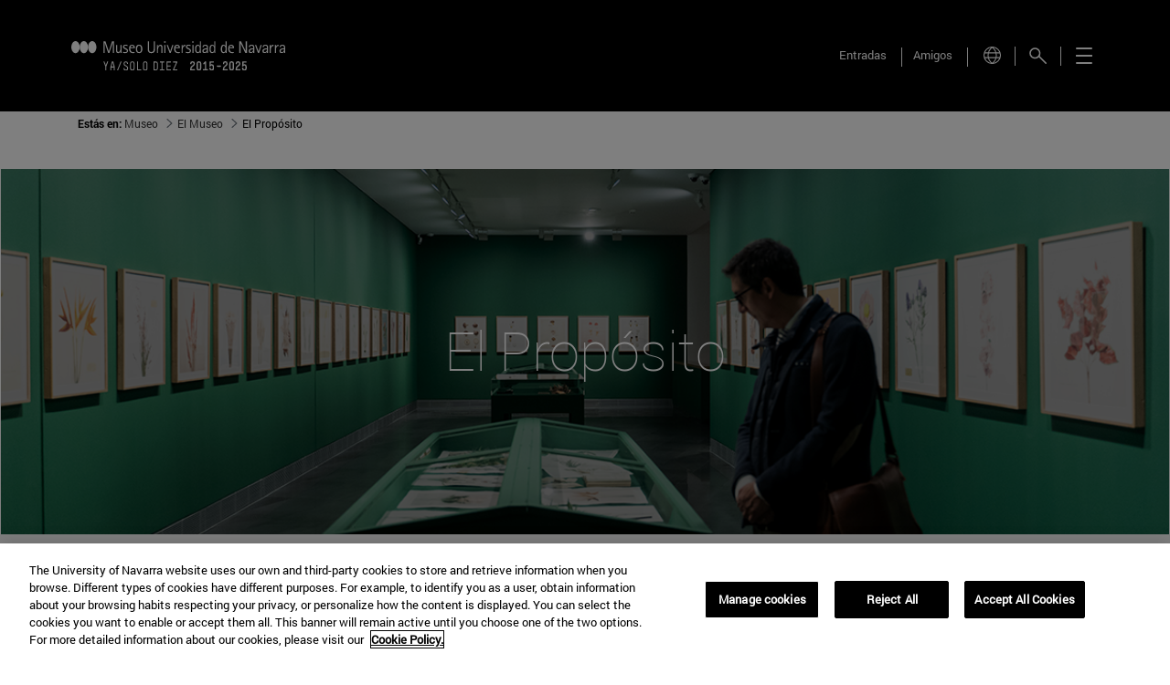

--- FILE ---
content_type: text/html;charset=UTF-8
request_url: https://museo.unav.edu/el-museo/el-proposito
body_size: 26280
content:
































	
		
			<!DOCTYPE html>





























































<html class="ltr unav-no-fixed" dir="ltr" lang="es-ES" data-scroll="0">
	<head>
					<title>El Propósito. El Museo. Museo Universidad de Navarra</title>
					
				<meta property="og:description" content="" />
				<meta property="og:title" 		content="El Propósito. El Museo. Museo Universidad de Navarra - Museo" />
				<meta property="og:image" 		content="" />
				<meta name="twitter:card" 			content="summary" />
				<meta name="twitter:site" 			description="" />
				<meta name="twitter:image" 			content="" />
				<meta name="twitter:title" 			content="El Propósito. El Museo. Museo Universidad de Navarra - Museo" />
				<meta name="twitter:description" 	content="" />
		
<!-- START DATALAYER -->
<!-- Check Current Layout categories... -->

	<!-- Check Layout Ancestors Categories... -->
        <!-- Current Layout Ancestor Name: <?xml version='1.0' encoding='UTF-8'?><root available-locales="es_ES" default-locale="es_ES"><Name language-id="es_ES">El Museo</Name></root> -->

	<!-- Check Site Categories... -->

 <!-- page_type: undefined -->
 <!-- program_type: undefined -->
 <!-- program_school: undefined -->
 <!-- program_name: undefined -->

<script type="text/javascript">
var pageType = undefined;
var programType = undefined;
var programSchool = undefined;
var programName = undefined;

if ('undefined' !== 'undefined') {
	pageType = 'undefined';
} 

if ('undefined' !== 'undefined') {
	programType = 'undefined';
} 

if ('undefined' !== 'undefined') {
	programSchool = 'undefined';
} 

if ('undefined' !== 'undefined') {
	programName = 'undefined';
} 

window.dataLayer = window.dataLayer || [];
window.dataLayer.push({
'event': 'page_info',
'page_type': pageType,
'program_type': programType,
'program_school': programSchool,
'program_name': programName
});
</script>

<!-- END DATALAYER -->    































<meta content="text/html; charset=UTF-8" http-equiv="content-type" />












<script type="importmap">{"imports":{"react-dom":"/o/frontend-js-react-web/__liferay__/exports/react-dom.js","@clayui/breadcrumb":"/o/frontend-taglib-clay/__liferay__/exports/@clayui$breadcrumb.js","@clayui/charts":"/o/frontend-taglib-clay/__liferay__/exports/@clayui$charts.js","@clayui/empty-state":"/o/frontend-taglib-clay/__liferay__/exports/@clayui$empty-state.js","react":"/o/frontend-js-react-web/__liferay__/exports/react.js","react-dom-16":"/o/frontend-js-react-web/__liferay__/exports/react-dom-16.js","@clayui/navigation-bar":"/o/frontend-taglib-clay/__liferay__/exports/@clayui$navigation-bar.js","@clayui/icon":"/o/frontend-taglib-clay/__liferay__/exports/@clayui$icon.js","@clayui/table":"/o/frontend-taglib-clay/__liferay__/exports/@clayui$table.js","@clayui/slider":"/o/frontend-taglib-clay/__liferay__/exports/@clayui$slider.js","@clayui/multi-select":"/o/frontend-taglib-clay/__liferay__/exports/@clayui$multi-select.js","@clayui/nav":"/o/frontend-taglib-clay/__liferay__/exports/@clayui$nav.js","@clayui/provider":"/o/frontend-taglib-clay/__liferay__/exports/@clayui$provider.js","@clayui/panel":"/o/frontend-taglib-clay/__liferay__/exports/@clayui$panel.js","@clayui/list":"/o/frontend-taglib-clay/__liferay__/exports/@clayui$list.js","@clayui/date-picker":"/o/frontend-taglib-clay/__liferay__/exports/@clayui$date-picker.js","@clayui/label":"/o/frontend-taglib-clay/__liferay__/exports/@clayui$label.js","@liferay/frontend-js-api/data-set":"/o/frontend-js-dependencies-web/__liferay__/exports/@liferay$js-api$data-set.js","@clayui/core":"/o/frontend-taglib-clay/__liferay__/exports/@clayui$core.js","@clayui/pagination-bar":"/o/frontend-taglib-clay/__liferay__/exports/@clayui$pagination-bar.js","@clayui/layout":"/o/frontend-taglib-clay/__liferay__/exports/@clayui$layout.js","@clayui/multi-step-nav":"/o/frontend-taglib-clay/__liferay__/exports/@clayui$multi-step-nav.js","@liferay/frontend-js-api":"/o/frontend-js-dependencies-web/__liferay__/exports/@liferay$js-api.js","@clayui/toolbar":"/o/frontend-taglib-clay/__liferay__/exports/@clayui$toolbar.js","@clayui/badge":"/o/frontend-taglib-clay/__liferay__/exports/@clayui$badge.js","react-dom-18":"/o/frontend-js-react-web/__liferay__/exports/react-dom-18.js","@clayui/link":"/o/frontend-taglib-clay/__liferay__/exports/@clayui$link.js","@clayui/card":"/o/frontend-taglib-clay/__liferay__/exports/@clayui$card.js","@clayui/tooltip":"/o/frontend-taglib-clay/__liferay__/exports/@clayui$tooltip.js","@clayui/button":"/o/frontend-taglib-clay/__liferay__/exports/@clayui$button.js","@clayui/tabs":"/o/frontend-taglib-clay/__liferay__/exports/@clayui$tabs.js","@clayui/sticker":"/o/frontend-taglib-clay/__liferay__/exports/@clayui$sticker.js","@clayui/form":"/o/frontend-taglib-clay/__liferay__/exports/@clayui$form.js","@clayui/popover":"/o/frontend-taglib-clay/__liferay__/exports/@clayui$popover.js","@clayui/shared":"/o/frontend-taglib-clay/__liferay__/exports/@clayui$shared.js","@clayui/localized-input":"/o/frontend-taglib-clay/__liferay__/exports/@clayui$localized-input.js","@clayui/modal":"/o/frontend-taglib-clay/__liferay__/exports/@clayui$modal.js","@clayui/color-picker":"/o/frontend-taglib-clay/__liferay__/exports/@clayui$color-picker.js","@clayui/pagination":"/o/frontend-taglib-clay/__liferay__/exports/@clayui$pagination.js","@clayui/autocomplete":"/o/frontend-taglib-clay/__liferay__/exports/@clayui$autocomplete.js","@clayui/management-toolbar":"/o/frontend-taglib-clay/__liferay__/exports/@clayui$management-toolbar.js","@clayui/time-picker":"/o/frontend-taglib-clay/__liferay__/exports/@clayui$time-picker.js","@clayui/upper-toolbar":"/o/frontend-taglib-clay/__liferay__/exports/@clayui$upper-toolbar.js","@clayui/loading-indicator":"/o/frontend-taglib-clay/__liferay__/exports/@clayui$loading-indicator.js","@clayui/drop-down":"/o/frontend-taglib-clay/__liferay__/exports/@clayui$drop-down.js","@clayui/data-provider":"/o/frontend-taglib-clay/__liferay__/exports/@clayui$data-provider.js","@liferay/language/":"/o/js/language/","@clayui/css":"/o/frontend-taglib-clay/__liferay__/exports/@clayui$css.js","@clayui/alert":"/o/frontend-taglib-clay/__liferay__/exports/@clayui$alert.js","@clayui/progress-bar":"/o/frontend-taglib-clay/__liferay__/exports/@clayui$progress-bar.js","react-16":"/o/frontend-js-react-web/__liferay__/exports/react-16.js","react-18":"/o/frontend-js-react-web/__liferay__/exports/react-18.js"},"scopes":{}}</script><script data-senna-track="temporary">var Liferay = window.Liferay || {};Liferay.Icons = Liferay.Icons || {};Liferay.Icons.controlPanelSpritemap = 'https://museo.unav.edu/o/admin-theme/images/clay/icons.svg'; Liferay.Icons.spritemap = 'https://museo.unav.edu/o/congresos-theme/images/clay/icons.svg';</script>
<script data-senna-track="permanent" type="text/javascript">window.Liferay = window.Liferay || {}; window.Liferay.CSP = {nonce: ''};</script>
<script data-senna-track="permanent" src="/combo?browserId=chrome&minifierType=js&languageId=es_ES&t=1764273339644&/o/frontend-js-jquery-web/jquery/jquery.min.js&/o/frontend-js-jquery-web/jquery/init.js&/o/frontend-js-jquery-web/jquery/ajax.js&/o/frontend-js-jquery-web/jquery/bootstrap.bundle.min.js&/o/frontend-js-jquery-web/jquery/collapsible_search.js&/o/frontend-js-jquery-web/jquery/fm.js&/o/frontend-js-jquery-web/jquery/form.js&/o/frontend-js-jquery-web/jquery/popper.min.js&/o/frontend-js-jquery-web/jquery/side_navigation.js" type="text/javascript"></script>
<link data-senna-track="temporary" href="https://museo.unav.edu/el-museo/el-proposito" rel="canonical" />
<link data-senna-track="temporary" href="https://museo.unav.edu/el-museo/el-proposito" hreflang="es-ES" rel="alternate" />
<link data-senna-track="temporary" href="https://museo.unav.edu/el-museo/el-proposito" hreflang="x-default" rel="alternate" />

<meta property="og:locale" content="es_ES">
<meta property="og:locale:alternate" content="es_ES">
<meta property="og:site_name" content="Museo">
<meta property="og:title" content="El Propósito. El Museo. Museo Universidad de Navarra - Museo - Universidad de Navarra">
<meta property="og:type" content="website">
<meta property="og:url" content="https://museo.unav.edu/el-museo/el-proposito">





<link href="https://museo.unav.edu/o/congresos-theme/images/favicon.ico" rel="apple-touch-icon" />
<link href="https://museo.unav.edu/o/congresos-theme/images/favicon.ico" rel="icon" />





<link class="lfr-css-file" data-senna-track="temporary" href="https://museo.unav.edu/o/congresos-theme/css/clay.css?browserId=chrome&amp;themeId=congresos_WAR_congresostheme&amp;minifierType=css&amp;languageId=es_ES&amp;t=1764273026000" id="liferayAUICSS" rel="stylesheet" type="text/css" />









	<link href="/combo?browserId=chrome&amp;minifierType=css&amp;themeId=congresos_WAR_congresostheme&amp;languageId=es_ES&amp;com_liferay_asset_publisher_web_portlet_AssetPublisherPortlet_INSTANCE_8yTM21lc8l5B:%2Fo%2Fasset-publisher-web%2Fcss%2Fmain.css&amp;com_liferay_journal_content_web_portlet_JournalContentPortlet_INSTANCE_0YGYu0hGzuMG:%2Fo%2Fjournal-content-web%2Fcss%2Fmain.css&amp;com_liferay_product_navigation_product_menu_web_portlet_ProductMenuPortlet:%2Fo%2Fproduct-navigation-product-menu-web%2Fcss%2Fmain.css&amp;com_liferay_product_navigation_user_personal_bar_web_portlet_ProductNavigationUserPersonalBarPortlet:%2Fo%2Fproduct-navigation-user-personal-bar-web%2Fcss%2Fmain.css&amp;com_liferay_site_navigation_menu_web_portlet_SiteNavigationMenuPortlet:%2Fo%2Fsite-navigation-menu-web%2Fcss%2Fmain.css&amp;t=1764273026000" rel="stylesheet" type="text/css"
 data-senna-track="temporary" id="603164a2" />








<script type="text/javascript" data-senna-track="temporary">
	// <![CDATA[
		var Liferay = Liferay || {};

		Liferay.Browser = {
			acceptsGzip: function () {
				return true;
			},

			

			getMajorVersion: function () {
				return 131.0;
			},

			getRevision: function () {
				return '537.36';
			},
			getVersion: function () {
				return '131.0';
			},

			

			isAir: function () {
				return false;
			},
			isChrome: function () {
				return true;
			},
			isEdge: function () {
				return false;
			},
			isFirefox: function () {
				return false;
			},
			isGecko: function () {
				return true;
			},
			isIe: function () {
				return false;
			},
			isIphone: function () {
				return false;
			},
			isLinux: function () {
				return false;
			},
			isMac: function () {
				return true;
			},
			isMobile: function () {
				return false;
			},
			isMozilla: function () {
				return false;
			},
			isOpera: function () {
				return false;
			},
			isRtf: function () {
				return true;
			},
			isSafari: function () {
				return true;
			},
			isSun: function () {
				return false;
			},
			isWebKit: function () {
				return true;
			},
			isWindows: function () {
				return false;
			}
		};

		Liferay.Data = Liferay.Data || {};

		Liferay.Data.ICONS_INLINE_SVG = true;

		Liferay.Data.NAV_SELECTOR = '#navigation';

		Liferay.Data.NAV_SELECTOR_MOBILE = '#navigationCollapse';

		Liferay.Data.isCustomizationView = function () {
			return false;
		};

		Liferay.Data.notices = [
			
		];

		(function () {
			var available = {};

			var direction = {};

			

				available['es_ES'] = 'español\x20\x28España\x29';
				direction['es_ES'] = 'ltr';

			

				available['en_GB'] = 'inglés\x20\x28Reino\x20Unido\x29';
				direction['en_GB'] = 'ltr';

			

				available['eu_ES'] = 'euskera\x20\x28España\x29';
				direction['eu_ES'] = 'ltr';

			

				available['de_DE'] = 'alemán\x20\x28Alemania\x29';
				direction['de_DE'] = 'ltr';

			

				available['fr_FR'] = 'francés\x20\x28Francia\x29';
				direction['fr_FR'] = 'ltr';

			

			let _cache = {};

			if (Liferay && Liferay.Language && Liferay.Language._cache) {
				_cache = Liferay.Language._cache;
			}

			Liferay.Language = {
				_cache,
				available,
				direction,
				get: function(key) {
					let value = Liferay.Language._cache[key];

					if (value === undefined) {
						value = key;
					}

					return value;
				}
			};
		})();

		var featureFlags = {"LPD-10964":false,"LPD-37927":false,"LPD-10889":false,"LPS-193884":false,"LPD-30371":false,"LPD-36719":true,"LPD-11131":true,"LPS-178642":false,"LPS-193005":false,"LPD-31789":false,"LPD-10562":false,"LPD-11212":false,"COMMERCE-8087":false,"LPD-39304":true,"LPD-13311":true,"LRAC-10757":false,"LPD-35941":false,"LPS-180090":false,"LPS-178052":false,"LPD-21414":false,"LPS-185892":false,"LPS-186620":false,"LPD-40533":true,"LPD-40534":true,"LPS-184404":false,"LPD-40530":true,"LPD-20640":false,"LPS-198183":false,"LPD-38869":false,"LPD-35678":false,"LPD-6378":false,"LPS-153714":false,"LPD-11848":false,"LPS-170670":false,"LPD-7822":false,"LPS-169981":false,"LPD-21926":false,"LPS-177027":false,"LPD-37531":false,"LPD-11003":false,"LPD-36446":false,"LPD-39437":false,"LPS-135430":false,"LPD-20556":false,"LPS-134060":false,"LPS-164563":false,"LPD-32050":false,"LPS-122920":false,"LPS-199086":false,"LPD-35128":false,"LPD-10588":false,"LPD-13778":true,"LPD-11313":false,"LPD-6368":false,"LPD-34594":false,"LPS-202104":false,"LPD-19955":false,"LPD-35443":false,"LPD-39967":false,"LPD-11235":false,"LPD-11232":false,"LPS-196935":true,"LPD-43542":false,"LPS-176691":false,"LPS-197909":false,"LPD-29516":false,"COMMERCE-8949":false,"LPD-11228":false,"LPS-153813":false,"LPD-17809":false,"COMMERCE-13024":false,"LPS-165482":false,"LPS-193551":false,"LPS-197477":false,"LPS-174816":false,"LPS-186360":false,"LPD-30204":false,"LPD-32867":false,"LPS-153332":false,"LPD-35013":true,"LPS-179669":false,"LPS-174417":false,"LPD-44091":true,"LPD-31212":false,"LPD-18221":false,"LPS-155284":false,"LRAC-15017":false,"LPD-19870":false,"LPS-200108":false,"LPD-20131":false,"LPS-159643":false,"LPS-129412":false,"LPS-169837":false,"LPD-20379":false};

		Liferay.FeatureFlags = Object.keys(featureFlags).reduce(
			(acc, key) => ({
				...acc, [key]: featureFlags[key] === 'true' || featureFlags[key] === true
			}), {}
		);

		Liferay.PortletKeys = {
			DOCUMENT_LIBRARY: 'com_liferay_document_library_web_portlet_DLPortlet',
			DYNAMIC_DATA_MAPPING: 'com_liferay_dynamic_data_mapping_web_portlet_DDMPortlet',
			ITEM_SELECTOR: 'com_liferay_item_selector_web_portlet_ItemSelectorPortlet'
		};

		Liferay.PropsValues = {
			JAVASCRIPT_SINGLE_PAGE_APPLICATION_TIMEOUT: 0,
			UPLOAD_SERVLET_REQUEST_IMPL_MAX_SIZE: 4147483648
		};

		Liferay.ThemeDisplay = {

			

			
				getLayoutId: function () {
					return '809';
				},

				

				getLayoutRelativeControlPanelURL: function () {
					return '/group/museo/~/control_panel/manage';
				},

				getLayoutRelativeURL: function () {
					return '/el-museo/el-proposito';
				},
				getLayoutURL: function () {
					return 'https://museo.unav.edu/el-museo/el-proposito';
				},
				getParentLayoutId: function () {
					return '982';
				},
				isControlPanel: function () {
					return false;
				},
				isPrivateLayout: function () {
					return 'false';
				},
				isVirtualLayout: function () {
					return false;
				},
			

			getBCP47LanguageId: function () {
				return 'es-ES';
			},
			getCanonicalURL: function () {

				

				return 'https\x3a\x2f\x2fmuseo\x2eunav\x2eedu\x2fel-museo\x2fel-proposito';
			},
			getCDNBaseURL: function () {
				return 'https://museo.unav.edu';
			},
			getCDNDynamicResourcesHost: function () {
				return '';
			},
			getCDNHost: function () {
				return '';
			},
			getCompanyGroupId: function () {
				return '10174';
			},
			getCompanyId: function () {
				return '10136';
			},
			getDefaultLanguageId: function () {
				return 'es_ES';
			},
			getDoAsUserIdEncoded: function () {
				return '';
			},
			getLanguageId: function () {
				return 'es_ES';
			},
			getParentGroupId: function () {
				return '5318873';
			},
			getPathContext: function () {
				return '';
			},
			getPathImage: function () {
				return '/image';
			},
			getPathJavaScript: function () {
				return '/o/frontend-js-web';
			},
			getPathMain: function () {
				return '/c';
			},
			getPathThemeImages: function () {
				return 'https://museo.unav.edu/o/congresos-theme/images';
			},
			getPathThemeRoot: function () {
				return '/o/congresos-theme';
			},
			getPlid: function () {
				return '27397470';
			},
			getPortalURL: function () {
				return 'https://museo.unav.edu';
			},
			getRealUserId: function () {
				return '10140';
			},
			getRemoteAddr: function () {
				return '130.211.4.188';
			},
			getRemoteHost: function () {
				return '130.211.4.188';
			},
			getScopeGroupId: function () {
				return '5318873';
			},
			getScopeGroupIdOrLiveGroupId: function () {
				return '5318873';
			},
			getSessionId: function () {
				return '';
			},
			getSiteAdminURL: function () {
				return 'https://museo.unav.edu/group/museo/~/control_panel/manage?p_p_lifecycle=0&p_p_state=maximized&p_p_mode=view';
			},
			getSiteGroupId: function () {
				return '5318873';
			},
			getTimeZone: function() {
				return 'Europe/Paris';
			},
			getURLControlPanel: function() {
				return '/group/control_panel?refererPlid=27397470';
			},
			getURLHome: function () {
				return 'https\x3a\x2f\x2fmuseo\x2eunav\x2eedu\x2f';
			},
			getUserEmailAddress: function () {
				return '';
			},
			getUserId: function () {
				return '10140';
			},
			getUserName: function () {
				return '';
			},
			isAddSessionIdToURL: function () {
				return false;
			},
			isImpersonated: function () {
				return false;
			},
			isSignedIn: function () {
				return false;
			},

			isStagedPortlet: function () {
				
					
						return false;
					
				
			},

			isStateExclusive: function () {
				return false;
			},
			isStateMaximized: function () {
				return false;
			},
			isStatePopUp: function () {
				return false;
			}
		};

		var themeDisplay = Liferay.ThemeDisplay;

		Liferay.AUI = {

			

			getCombine: function () {
				return true;
			},
			getComboPath: function () {
				return '/combo/?browserId=chrome&minifierType=&languageId=es_ES&t=1764272969333&';
			},
			getDateFormat: function () {
				return '%d/%m/%Y';
			},
			getEditorCKEditorPath: function () {
				return '/o/frontend-editor-ckeditor-web';
			},
			getFilter: function () {
				var filter = 'raw';

				
					
						filter = 'min';
					
					

				return filter;
			},
			getFilterConfig: function () {
				var instance = this;

				var filterConfig = null;

				if (!instance.getCombine()) {
					filterConfig = {
						replaceStr: '.js' + instance.getStaticResourceURLParams(),
						searchExp: '\\.js$'
					};
				}

				return filterConfig;
			},
			getJavaScriptRootPath: function () {
				return '/o/frontend-js-web';
			},
			getPortletRootPath: function () {
				return '/html/portlet';
			},
			getStaticResourceURLParams: function () {
				return '?browserId=chrome&minifierType=&languageId=es_ES&t=1764272969333';
			}
		};

		Liferay.authToken = 'bbU68h2c';

		

		Liferay.currentURL = '\x2fel-museo\x2fel-proposito';
		Liferay.currentURLEncoded = '\x252Fel-museo\x252Fel-proposito';
	// ]]>
</script>

<script data-senna-track="temporary" type="text/javascript">window.__CONFIG__= {basePath: '',combine: true, defaultURLParams: null, explainResolutions: false, exposeGlobal: false, logLevel: 'warn', moduleType: 'module', namespace:'Liferay', nonce: '', reportMismatchedAnonymousModules: 'warn', resolvePath: '/o/js_resolve_modules', url: '/combo/?browserId=chrome&minifierType=js&languageId=es_ES&t=1764272969333&', waitTimeout: 60000};</script><script data-senna-track="permanent" src="/o/frontend-js-loader-modules-extender/loader.js?&mac=9WaMmhziBCkScHZwrrVcOR7VZF4=&browserId=chrome&languageId=es_ES&minifierType=js" type="text/javascript"></script><script data-senna-track="permanent" src="/combo?browserId=chrome&minifierType=js&languageId=es_ES&t=1764272969333&/o/frontend-js-aui-web/aui/aui/aui-min.js&/o/frontend-js-aui-web/liferay/modules.js&/o/frontend-js-aui-web/liferay/aui_sandbox.js&/o/frontend-js-aui-web/aui/attribute-base/attribute-base-min.js&/o/frontend-js-aui-web/aui/attribute-complex/attribute-complex-min.js&/o/frontend-js-aui-web/aui/attribute-core/attribute-core-min.js&/o/frontend-js-aui-web/aui/attribute-observable/attribute-observable-min.js&/o/frontend-js-aui-web/aui/attribute-extras/attribute-extras-min.js&/o/frontend-js-aui-web/aui/event-custom-base/event-custom-base-min.js&/o/frontend-js-aui-web/aui/event-custom-complex/event-custom-complex-min.js&/o/frontend-js-aui-web/aui/oop/oop-min.js&/o/frontend-js-aui-web/aui/aui-base-lang/aui-base-lang-min.js&/o/frontend-js-aui-web/liferay/dependency.js&/o/frontend-js-aui-web/liferay/util.js&/o/oauth2-provider-web/js/liferay.js&/o/frontend-js-web/liferay/dom_task_runner.js&/o/frontend-js-web/liferay/events.js&/o/frontend-js-web/liferay/lazy_load.js&/o/frontend-js-web/liferay/liferay.js&/o/frontend-js-web/liferay/global.bundle.js&/o/frontend-js-web/liferay/portlet.js&/o/frontend-js-web/liferay/workflow.js" type="text/javascript"></script>
<script data-senna-track="temporary" type="text/javascript">window.Liferay = Liferay || {}; window.Liferay.OAuth2 = {getAuthorizeURL: function() {return 'https://museo.unav.edu/o/oauth2/authorize';}, getBuiltInRedirectURL: function() {return 'https://museo.unav.edu/o/oauth2/redirect';}, getIntrospectURL: function() { return 'https://museo.unav.edu/o/oauth2/introspect';}, getTokenURL: function() {return 'https://museo.unav.edu/o/oauth2/token';}, getUserAgentApplication: function(externalReferenceCode) {return Liferay.OAuth2._userAgentApplications[externalReferenceCode];}, _userAgentApplications: {}}</script><script data-senna-track="temporary" type="text/javascript">try {var MODULE_MAIN='@liferay/document-library-web@6.0.198/index';var MODULE_PATH='/o/document-library-web';/**
 * SPDX-FileCopyrightText: (c) 2000 Liferay, Inc. https://liferay.com
 * SPDX-License-Identifier: LGPL-2.1-or-later OR LicenseRef-Liferay-DXP-EULA-2.0.0-2023-06
 */

(function () {
	AUI().applyConfig({
		groups: {
			dl: {
				base: MODULE_PATH + '/js/legacy/',
				combine: Liferay.AUI.getCombine(),
				filter: Liferay.AUI.getFilterConfig(),
				modules: {
					'document-library-upload-component': {
						path: 'DocumentLibraryUpload.js',
						requires: [
							'aui-component',
							'aui-data-set-deprecated',
							'aui-overlay-manager-deprecated',
							'aui-overlay-mask-deprecated',
							'aui-parse-content',
							'aui-progressbar',
							'aui-template-deprecated',
							'liferay-search-container',
							'querystring-parse-simple',
							'uploader',
						],
					},
				},
				root: MODULE_PATH + '/js/legacy/',
			},
		},
	});
})();
} catch(error) {console.error(error);}try {var MODULE_MAIN='dynamic-data-mapping-web@5.0.115/index';var MODULE_PATH='/o/dynamic-data-mapping-web';/**
 * SPDX-FileCopyrightText: (c) 2000 Liferay, Inc. https://liferay.com
 * SPDX-License-Identifier: LGPL-2.1-or-later OR LicenseRef-Liferay-DXP-EULA-2.0.0-2023-06
 */

(function () {
	const LiferayAUI = Liferay.AUI;

	AUI().applyConfig({
		groups: {
			ddm: {
				base: MODULE_PATH + '/js/legacy/',
				combine: Liferay.AUI.getCombine(),
				filter: LiferayAUI.getFilterConfig(),
				modules: {
					'liferay-ddm-form': {
						path: 'ddm_form.js',
						requires: [
							'aui-base',
							'aui-datatable',
							'aui-datatype',
							'aui-image-viewer',
							'aui-parse-content',
							'aui-set',
							'aui-sortable-list',
							'json',
							'liferay-form',
							'liferay-map-base',
							'liferay-translation-manager',
							'liferay-util-window',
						],
					},
					'liferay-portlet-dynamic-data-mapping': {
						condition: {
							trigger: 'liferay-document-library',
						},
						path: 'main.js',
						requires: [
							'arraysort',
							'aui-form-builder-deprecated',
							'aui-form-validator',
							'aui-map',
							'aui-text-unicode',
							'json',
							'liferay-menu',
							'liferay-translation-manager',
							'liferay-util-window',
							'text',
						],
					},
					'liferay-portlet-dynamic-data-mapping-custom-fields': {
						condition: {
							trigger: 'liferay-document-library',
						},
						path: 'custom_fields.js',
						requires: ['liferay-portlet-dynamic-data-mapping'],
					},
				},
				root: MODULE_PATH + '/js/legacy/',
			},
		},
	});
})();
} catch(error) {console.error(error);}try {var MODULE_MAIN='contacts-web@5.0.65/index';var MODULE_PATH='/o/contacts-web';/**
 * SPDX-FileCopyrightText: (c) 2000 Liferay, Inc. https://liferay.com
 * SPDX-License-Identifier: LGPL-2.1-or-later OR LicenseRef-Liferay-DXP-EULA-2.0.0-2023-06
 */

(function () {
	AUI().applyConfig({
		groups: {
			contactscenter: {
				base: MODULE_PATH + '/js/legacy/',
				combine: Liferay.AUI.getCombine(),
				filter: Liferay.AUI.getFilterConfig(),
				modules: {
					'liferay-contacts-center': {
						path: 'main.js',
						requires: [
							'aui-io-plugin-deprecated',
							'aui-toolbar',
							'autocomplete-base',
							'datasource-io',
							'json-parse',
							'liferay-portlet-base',
							'liferay-util-window',
						],
					},
				},
				root: MODULE_PATH + '/js/legacy/',
			},
		},
	});
})();
} catch(error) {console.error(error);}try {var MODULE_MAIN='staging-processes-web@5.0.65/index';var MODULE_PATH='/o/staging-processes-web';/**
 * SPDX-FileCopyrightText: (c) 2000 Liferay, Inc. https://liferay.com
 * SPDX-License-Identifier: LGPL-2.1-or-later OR LicenseRef-Liferay-DXP-EULA-2.0.0-2023-06
 */

(function () {
	AUI().applyConfig({
		groups: {
			stagingprocessesweb: {
				base: MODULE_PATH + '/js/legacy/',
				combine: Liferay.AUI.getCombine(),
				filter: Liferay.AUI.getFilterConfig(),
				modules: {
					'liferay-staging-processes-export-import': {
						path: 'main.js',
						requires: [
							'aui-datatype',
							'aui-dialog-iframe-deprecated',
							'aui-modal',
							'aui-parse-content',
							'aui-toggler',
							'liferay-portlet-base',
							'liferay-util-window',
						],
					},
				},
				root: MODULE_PATH + '/js/legacy/',
			},
		},
	});
})();
} catch(error) {console.error(error);}try {var MODULE_MAIN='frontend-editor-alloyeditor-web@5.0.56/index';var MODULE_PATH='/o/frontend-editor-alloyeditor-web';/**
 * SPDX-FileCopyrightText: (c) 2000 Liferay, Inc. https://liferay.com
 * SPDX-License-Identifier: LGPL-2.1-or-later OR LicenseRef-Liferay-DXP-EULA-2.0.0-2023-06
 */

(function () {
	AUI().applyConfig({
		groups: {
			alloyeditor: {
				base: MODULE_PATH + '/js/legacy/',
				combine: Liferay.AUI.getCombine(),
				filter: Liferay.AUI.getFilterConfig(),
				modules: {
					'liferay-alloy-editor': {
						path: 'alloyeditor.js',
						requires: [
							'aui-component',
							'liferay-portlet-base',
							'timers',
						],
					},
					'liferay-alloy-editor-source': {
						path: 'alloyeditor_source.js',
						requires: [
							'aui-debounce',
							'liferay-fullscreen-source-editor',
							'liferay-source-editor',
							'plugin',
						],
					},
				},
				root: MODULE_PATH + '/js/legacy/',
			},
		},
	});
})();
} catch(error) {console.error(error);}try {var MODULE_MAIN='@liferay/frontend-js-react-web@5.0.54/index';var MODULE_PATH='/o/frontend-js-react-web';/**
 * SPDX-FileCopyrightText: (c) 2000 Liferay, Inc. https://liferay.com
 * SPDX-License-Identifier: LGPL-2.1-or-later OR LicenseRef-Liferay-DXP-EULA-2.0.0-2023-06
 */

(function () {
	AUI().applyConfig({
		groups: {
			react: {

				// eslint-disable-next-line
				mainModule: MODULE_MAIN,
			},
		},
	});
})();
} catch(error) {console.error(error);}try {var MODULE_MAIN='frontend-js-components-web@2.0.80/index';var MODULE_PATH='/o/frontend-js-components-web';/**
 * SPDX-FileCopyrightText: (c) 2000 Liferay, Inc. https://liferay.com
 * SPDX-License-Identifier: LGPL-2.1-or-later OR LicenseRef-Liferay-DXP-EULA-2.0.0-2023-06
 */

(function () {
	AUI().applyConfig({
		groups: {
			components: {

				// eslint-disable-next-line
				mainModule: MODULE_MAIN,
			},
		},
	});
})();
} catch(error) {console.error(error);}try {var MODULE_MAIN='portal-workflow-kaleo-designer-web@5.0.146/index';var MODULE_PATH='/o/portal-workflow-kaleo-designer-web';/**
 * SPDX-FileCopyrightText: (c) 2000 Liferay, Inc. https://liferay.com
 * SPDX-License-Identifier: LGPL-2.1-or-later OR LicenseRef-Liferay-DXP-EULA-2.0.0-2023-06
 */

(function () {
	AUI().applyConfig({
		groups: {
			'kaleo-designer': {
				base: MODULE_PATH + '/designer/js/legacy/',
				combine: Liferay.AUI.getCombine(),
				filter: Liferay.AUI.getFilterConfig(),
				modules: {
					'liferay-kaleo-designer-autocomplete-util': {
						path: 'autocomplete_util.js',
						requires: ['autocomplete', 'autocomplete-highlighters'],
					},
					'liferay-kaleo-designer-definition-diagram-controller': {
						path: 'definition_diagram_controller.js',
						requires: [
							'liferay-kaleo-designer-field-normalizer',
							'liferay-kaleo-designer-utils',
						],
					},
					'liferay-kaleo-designer-dialogs': {
						path: 'dialogs.js',
						requires: ['liferay-util-window'],
					},
					'liferay-kaleo-designer-editors': {
						path: 'editors.js',
						requires: [
							'aui-ace-editor',
							'aui-ace-editor-mode-xml',
							'aui-base',
							'aui-datatype',
							'aui-node',
							'liferay-kaleo-designer-autocomplete-util',
							'liferay-kaleo-designer-utils',
						],
					},
					'liferay-kaleo-designer-field-normalizer': {
						path: 'field_normalizer.js',
						requires: ['liferay-kaleo-designer-remote-services'],
					},
					'liferay-kaleo-designer-nodes': {
						path: 'nodes.js',
						requires: [
							'aui-datatable',
							'aui-datatype',
							'aui-diagram-builder',
							'liferay-kaleo-designer-editors',
							'liferay-kaleo-designer-utils',
						],
					},
					'liferay-kaleo-designer-remote-services': {
						path: 'remote_services.js',
						requires: ['aui-io'],
					},
					'liferay-kaleo-designer-templates': {
						path: 'templates.js',
						requires: ['aui-tpl-snippets-deprecated'],
					},
					'liferay-kaleo-designer-utils': {
						path: 'utils.js',
						requires: [],
					},
					'liferay-kaleo-designer-xml-definition': {
						path: 'xml_definition.js',
						requires: [
							'aui-base',
							'aui-component',
							'dataschema-xml',
							'datatype-xml',
						],
					},
					'liferay-kaleo-designer-xml-definition-serializer': {
						path: 'xml_definition_serializer.js',
						requires: ['escape', 'liferay-kaleo-designer-xml-util'],
					},
					'liferay-kaleo-designer-xml-util': {
						path: 'xml_util.js',
						requires: ['aui-base'],
					},
					'liferay-portlet-kaleo-designer': {
						path: 'main.js',
						requires: [
							'aui-ace-editor',
							'aui-ace-editor-mode-xml',
							'aui-tpl-snippets-deprecated',
							'dataschema-xml',
							'datasource',
							'datatype-xml',
							'event-valuechange',
							'io-form',
							'liferay-kaleo-designer-autocomplete-util',
							'liferay-kaleo-designer-editors',
							'liferay-kaleo-designer-nodes',
							'liferay-kaleo-designer-remote-services',
							'liferay-kaleo-designer-utils',
							'liferay-kaleo-designer-xml-util',
							'liferay-util-window',
						],
					},
				},
				root: MODULE_PATH + '/designer/js/legacy/',
			},
		},
	});
})();
} catch(error) {console.error(error);}try {var MODULE_MAIN='@liferay/frontend-js-state-web@1.0.30/index';var MODULE_PATH='/o/frontend-js-state-web';/**
 * SPDX-FileCopyrightText: (c) 2000 Liferay, Inc. https://liferay.com
 * SPDX-License-Identifier: LGPL-2.1-or-later OR LicenseRef-Liferay-DXP-EULA-2.0.0-2023-06
 */

(function () {
	AUI().applyConfig({
		groups: {
			state: {

				// eslint-disable-next-line
				mainModule: MODULE_MAIN,
			},
		},
	});
})();
} catch(error) {console.error(error);}try {var MODULE_MAIN='exportimport-web@5.0.100/index';var MODULE_PATH='/o/exportimport-web';/**
 * SPDX-FileCopyrightText: (c) 2000 Liferay, Inc. https://liferay.com
 * SPDX-License-Identifier: LGPL-2.1-or-later OR LicenseRef-Liferay-DXP-EULA-2.0.0-2023-06
 */

(function () {
	AUI().applyConfig({
		groups: {
			exportimportweb: {
				base: MODULE_PATH + '/js/legacy/',
				combine: Liferay.AUI.getCombine(),
				filter: Liferay.AUI.getFilterConfig(),
				modules: {
					'liferay-export-import-export-import': {
						path: 'main.js',
						requires: [
							'aui-datatype',
							'aui-dialog-iframe-deprecated',
							'aui-modal',
							'aui-parse-content',
							'aui-toggler',
							'liferay-portlet-base',
							'liferay-util-window',
						],
					},
				},
				root: MODULE_PATH + '/js/legacy/',
			},
		},
	});
})();
} catch(error) {console.error(error);}try {var MODULE_MAIN='calendar-web@5.0.105/index';var MODULE_PATH='/o/calendar-web';/**
 * SPDX-FileCopyrightText: (c) 2000 Liferay, Inc. https://liferay.com
 * SPDX-License-Identifier: LGPL-2.1-or-later OR LicenseRef-Liferay-DXP-EULA-2.0.0-2023-06
 */

(function () {
	AUI().applyConfig({
		groups: {
			calendar: {
				base: MODULE_PATH + '/js/legacy/',
				combine: Liferay.AUI.getCombine(),
				filter: Liferay.AUI.getFilterConfig(),
				modules: {
					'liferay-calendar-a11y': {
						path: 'calendar_a11y.js',
						requires: ['calendar'],
					},
					'liferay-calendar-container': {
						path: 'calendar_container.js',
						requires: [
							'aui-alert',
							'aui-base',
							'aui-component',
							'liferay-portlet-base',
						],
					},
					'liferay-calendar-date-picker-sanitizer': {
						path: 'date_picker_sanitizer.js',
						requires: ['aui-base'],
					},
					'liferay-calendar-interval-selector': {
						path: 'interval_selector.js',
						requires: ['aui-base', 'liferay-portlet-base'],
					},
					'liferay-calendar-interval-selector-scheduler-event-link': {
						path: 'interval_selector_scheduler_event_link.js',
						requires: ['aui-base', 'liferay-portlet-base'],
					},
					'liferay-calendar-list': {
						path: 'calendar_list.js',
						requires: [
							'aui-template-deprecated',
							'liferay-scheduler',
						],
					},
					'liferay-calendar-message-util': {
						path: 'message_util.js',
						requires: ['liferay-util-window'],
					},
					'liferay-calendar-recurrence-converter': {
						path: 'recurrence_converter.js',
						requires: [],
					},
					'liferay-calendar-recurrence-dialog': {
						path: 'recurrence.js',
						requires: [
							'aui-base',
							'liferay-calendar-recurrence-util',
						],
					},
					'liferay-calendar-recurrence-util': {
						path: 'recurrence_util.js',
						requires: ['aui-base', 'liferay-util-window'],
					},
					'liferay-calendar-reminders': {
						path: 'calendar_reminders.js',
						requires: ['aui-base'],
					},
					'liferay-calendar-remote-services': {
						path: 'remote_services.js',
						requires: [
							'aui-base',
							'aui-component',
							'liferay-calendar-util',
							'liferay-portlet-base',
						],
					},
					'liferay-calendar-session-listener': {
						path: 'session_listener.js',
						requires: ['aui-base', 'liferay-scheduler'],
					},
					'liferay-calendar-simple-color-picker': {
						path: 'simple_color_picker.js',
						requires: ['aui-base', 'aui-template-deprecated'],
					},
					'liferay-calendar-simple-menu': {
						path: 'simple_menu.js',
						requires: [
							'aui-base',
							'aui-template-deprecated',
							'event-outside',
							'event-touch',
							'widget-modality',
							'widget-position',
							'widget-position-align',
							'widget-position-constrain',
							'widget-stack',
							'widget-stdmod',
						],
					},
					'liferay-calendar-util': {
						path: 'calendar_util.js',
						requires: [
							'aui-datatype',
							'aui-io',
							'aui-scheduler',
							'aui-toolbar',
							'autocomplete',
							'autocomplete-highlighters',
						],
					},
					'liferay-scheduler': {
						path: 'scheduler.js',
						requires: [
							'async-queue',
							'aui-datatype',
							'aui-scheduler',
							'dd-plugin',
							'liferay-calendar-a11y',
							'liferay-calendar-message-util',
							'liferay-calendar-recurrence-converter',
							'liferay-calendar-recurrence-util',
							'liferay-calendar-util',
							'liferay-scheduler-event-recorder',
							'liferay-scheduler-models',
							'promise',
							'resize-plugin',
						],
					},
					'liferay-scheduler-event-recorder': {
						path: 'scheduler_event_recorder.js',
						requires: [
							'dd-plugin',
							'liferay-calendar-util',
							'resize-plugin',
						],
					},
					'liferay-scheduler-models': {
						path: 'scheduler_models.js',
						requires: [
							'aui-datatype',
							'dd-plugin',
							'liferay-calendar-util',
						],
					},
				},
				root: MODULE_PATH + '/js/legacy/',
			},
		},
	});
})();
} catch(error) {console.error(error);}try {var MODULE_MAIN='portal-search-web@6.0.148/index';var MODULE_PATH='/o/portal-search-web';/**
 * SPDX-FileCopyrightText: (c) 2000 Liferay, Inc. https://liferay.com
 * SPDX-License-Identifier: LGPL-2.1-or-later OR LicenseRef-Liferay-DXP-EULA-2.0.0-2023-06
 */

(function () {
	AUI().applyConfig({
		groups: {
			search: {
				base: MODULE_PATH + '/js/',
				combine: Liferay.AUI.getCombine(),
				filter: Liferay.AUI.getFilterConfig(),
				modules: {
					'liferay-search-custom-range-facet': {
						path: 'custom_range_facet.js',
						requires: ['aui-form-validator'],
					},
				},
				root: MODULE_PATH + '/js/',
			},
		},
	});
})();
} catch(error) {console.error(error);}</script>




<script type="text/javascript" data-senna-track="temporary">
	// <![CDATA[
		
			
				
		

		
	// ]]>
</script>





	
		

			

			
		
		



	
		

			

			
				<script type="text/javascript">
(function() {
    // ====== CONFIGURATION ======
    var BASE_DOMAIN_LITERAL = 'museo.unav.edu';
    var API_KEY = 'wg_241b93c7c39d6bf066045e71c219e2384';
    var IFRAMES = ['.form_cabecera'];
    var LANGS = ['es','en','eu'];                 
    var BASE_LANG = 'es';
    // ===========================
    
    // normalize BASE_DOMAIN removing LANGS prefixes (except BASE_LANG)
    var prefixes = LANGS.filter(function(l) { return l !== BASE_LANG; }); // ['en','eu']
    var prefixRe = new RegExp('^(' + prefixes.join('|') + ')\\.', 'i');   // /^(en|eu)\./i
    var BASE_DOMAIN = BASE_DOMAIN_LITERAL.replace(prefixRe, '');          // "museo.unav.edu"
    
    // build hostname to language mapping
    var HOST = document.location.hostname;
    var HOST_TO_LANG = {};
    HOST_TO_LANG[BASE_DOMAIN] = BASE_LANG;
    prefixes.forEach(function(l) { 
        HOST_TO_LANG[l + '.' + BASE_DOMAIN] = l; 
    });
    
    // detect current language
    var CURRENT_LANG = HOST_TO_LANG[HOST];
    
    console.log('[Weglot] Starting initialization...');
    console.log('[Weglot] Current hostname:', HOST);
    console.log('[Weglot] Base domain:', BASE_DOMAIN);
    
    if (CURRENT_LANG) {
        console.log('[Weglot] Valid environment detected');
        console.log('[Weglot] Current language:', CURRENT_LANG);
        
        // add hreflang links to head
        console.log('[Weglot] Adding hreflang links...');
        LANGS.forEach(function(l) {
            var el = document.createElement('link');
            el.rel = 'alternate';
            el.hreflang = l;
            el.href = l === BASE_LANG 
                ? ('https://' + BASE_DOMAIN)
                : ('https://' + l + '.' + BASE_DOMAIN);
            document.head.appendChild(el);
            console.log('[Weglot] Added hreflang:', l, '->', el.href);
        });
        
        // load weglot script
        console.log('[Weglot] Loading Weglot script...');
        var weglotScript = document.createElement('script');
        weglotScript.type = 'text/javascript';
        weglotScript.src = 'https://cdn.weglot.com/weglot.min.js';
        weglotScript.async = true;
        
        weglotScript.onload = function() {
            console.log('[Weglot] Script loaded successfully');
            console.log('[Weglot] Weglot object available:', typeof Weglot !== 'undefined');
            
            if (typeof Weglot !== 'undefined') {
                console.log('[Weglot] Initializing Weglot...');
                try {
                    Weglot.initialize({
                        api_key: API_KEY,
                        translate_iframes: IFRAMES
                    });
                    console.log('[Weglot] Initialization completed');
                    console.log('[Weglot] Current language set to:', CURRENT_LANG);
                    
                    // check weglot status after a delay
                    setTimeout(function() {
                        console.log('[Weglot] Status check:');
                        console.log('  - Weglot object:', Weglot);
                        if (Weglot.getCurrentLang) {
                            console.log('  - Current language:', Weglot.getCurrentLang());
                        }
                        if (Weglot.getAvailableLanguages) {
                            try {
                                var availableLangs = Weglot.getAvailableLanguages();
                                console.log('  - Available languages:', availableLangs || 'N/A');
                            } catch(e) {
                                console.log('  - Available languages: Error retrieving');
                            }
                        }
                    }, 1000);
                    
                } catch (error) {
                    console.error('[Weglot] Initialization error:', error);
                }
            } else {
                console.error('[Weglot] Weglot object not found');
            }
        };
        
        weglotScript.onerror = function(error) {
            console.error('[Weglot] Script load failed:', error);
            console.error('[Weglot] Script URL was:', weglotScript.src);
        };
        
        document.head.appendChild(weglotScript);
        
    } else {
        console.warn('[Weglot] Hostname not configured for Weglot:', HOST);
        console.log('[Weglot] Valid hostnames are:', Object.keys(HOST_TO_LANG));
    }
})();
</script>
			
		
	



	
		

			

			
				<!-- Google Tag Manager -->
<script>(function(w,d,s,l,i){w[l]=w[l]||[];w[l].push({'gtm.start':
new Date().getTime(),event:'gtm.js'});var f=d.getElementsByTagName(s)[0],
j=d.createElement(s),dl=l!='dataLayer'?'&l='+l:'';j.async=true;j.src=
'https://www.googletagmanager.com/gtm.js?id='+i+dl;f.parentNode.insertBefore(j,f);
})(window,document,'script','dataLayer','GTM-KHB2V6C');</script>
<!-- End Google Tag Manager -->
			
		
	












	



















<link class="lfr-css-file" data-senna-track="temporary" href="https://museo.unav.edu/o/congresos-theme/css/main.css?browserId=chrome&amp;themeId=congresos_WAR_congresostheme&amp;minifierType=css&amp;languageId=es_ES&amp;t=1764273026000" id="liferayThemeCSS" rel="stylesheet" type="text/css" />




	<style data-senna-track="temporary" type="text/css">
		.tit-header { display: none; }

#heading .site-title { background-color: #ffffff !important; }
#heading .site-title a { max-width: 290px !important; }
.hamburger-icon .line { background: black !important; }
.iconcompartir { background-image: url(/documents/10174/29742053/comparte.svg) !important; }
.iconlupa { background-image: url(/documents/10174/29742053/lupa-negro.svg); }

#banner #heading { background: white !important; }

@media only screen (max-width: 991px) {
    #banner #heading { background: white !important; }
}

/* ¿?¿?¿?¿? */
.aui .unav-recommended-links__item {
    width: 100%;
    padding-top: 15px;
    padding-bottom: 0px !important;
    border-top: 1px solid black;
}

.menu-item-literal { font-family: 'Roboto Regular'; color: #000000 !important; }

ul { list-style:none; padding: 0; }
.aui .calendar-portlet-list { display: none; }

.partner-item-fig img { max-width: 150px !important; }

.texto_especial_landing{
font-family: "Playfair Display";
    font-style: italic;
color:#E0FF00;
    font-weight: 700;
    text-transform: none;
     letter-spacing: 0px;
}
	</style>





	<style data-senna-track="temporary" type="text/css">

		

			

		

			

		

			

				

					

#p_p_id_com_liferay_journal_content_web_portlet_JournalContentPortlet_INSTANCE_0YGYu0hGzuMG_ > .portlet > .portlet-content {

}




				

			

		

			

		

			

				

					

#p_p_id_com_liferay_journal_content_web_portlet_JournalContentPortlet_INSTANCE_b4Wdn2UiVpFL_ > .portlet > .portlet-content {

}




				

			

		

			

				

					

#p_p_id_com_liferay_journal_content_web_portlet_JournalContentPortlet_INSTANCE_pjyppR4JtlmB_ > .portlet > .portlet-content {

}




				

			

		

			

		

			

		

			

				

					

#p_p_id_com_liferay_journal_content_web_portlet_JournalContentPortlet_INSTANCE_xviLN8IDMC8K_ > .portlet > .portlet-content {

}




				

			

		

			

		

			

				

					

#p_p_id_com_liferay_nested_portlets_web_portlet_NestedPortletsPortlet_INSTANCE_6XY0kZqenlcp_ > .portlet > .portlet-content {
background-color: undefined
}
#portlet_com_liferay_nested_portlets_web_portlet_NestedPortletsPortlet_INSTANCE_6XY0kZqenlcp {
	background-color:#efefef;
}



				

			

		

			

				

					

#p_p_id_com_liferay_nested_portlets_web_portlet_NestedPortletsPortlet_INSTANCE_oquIraHMKhr3_ > .portlet > .portlet-content {
background-color: undefined
}




				

			

		

			

		

			

		

			

		

			

		

			

		

			

		

	</style>


<style data-senna-track="temporary" type="text/css">
</style>
<link data-senna-track="permanent" href="/o/frontend-js-aui-web/alloy_ui.css?&mac=favIEq7hPo8AEd6k+N5OVADEEls=&browserId=chrome&languageId=es_ES&minifierType=css&themeId=congresos_WAR_congresostheme" rel="stylesheet"></link>


















<script type="text/javascript">
Liferay.on(
	'ddmFieldBlur', function(event) {
		if (window.Analytics) {
			Analytics.send(
				'fieldBlurred',
				'Form',
				{
					fieldName: event.fieldName,
					focusDuration: event.focusDuration,
					formId: event.formId,
					formPageTitle: event.formPageTitle,
					page: event.page,
					title: event.title
				}
			);
		}
	}
);

Liferay.on(
	'ddmFieldFocus', function(event) {
		if (window.Analytics) {
			Analytics.send(
				'fieldFocused',
				'Form',
				{
					fieldName: event.fieldName,
					formId: event.formId,
					formPageTitle: event.formPageTitle,
					page: event.page,
					title:event.title
				}
			);
		}
	}
);

Liferay.on(
	'ddmFormPageShow', function(event) {
		if (window.Analytics) {
			Analytics.send(
				'pageViewed',
				'Form',
				{
					formId: event.formId,
					formPageTitle: event.formPageTitle,
					page: event.page,
					title: event.title
				}
			);
		}
	}
);

Liferay.on(
	'ddmFormSubmit', function(event) {
		if (window.Analytics) {
			Analytics.send(
				'formSubmitted',
				'Form',
				{
					formId: event.formId,
					title: event.title
				}
			);
		}
	}
);

Liferay.on(
	'ddmFormView', function(event) {
		if (window.Analytics) {
			Analytics.send(
				'formViewed',
				'Form',
				{
					formId: event.formId,
					title: event.title
				}
			);
		}
	}
);

</script><script>

</script>









<script type="text/javascript" data-senna-track="temporary">
	if (window.Analytics) {
		window._com_liferay_document_library_analytics_isViewFileEntry = false;
	}
</script>









		<meta description="">
		
		<meta http-equiv="content-type" content="text/html; charset=UTF-8">
		<meta http-equiv="X-UA-Compatible" content="IE=edge">
		<meta name="viewport" content="width=device-width, initial-scale=1.0, minimum-scale=1.0" />
		
		<meta property="og:site_name" 	content="Museo" />
		<meta property="og:url" 		content="https://museo.unav.edu/el-museo/el-proposito" />
		<meta property="og:type" 		content="website" />
		
		
		<script  src="https://museo.unav.edu/o/congresos-theme/js/jqueryCustom/jquery-3.5.1.min.js?browserId=chrome&amp;minifierType=js&amp;languageId=es_ES&amp;t=1764273026000" type="text/javascript"></script>
		<script  src="https://museo.unav.edu/o/congresos-theme/js/jquery/jquery.resizeimagetoparent.min.js?browserId=chrome&amp;minifierType=js&amp;languageId=es_ES&amp;t=1764273026000" type="text/javascript"></script>
		<script  src="https://museo.unav.edu/o/congresos-theme/js/jquery/jquery-scrolltofixed.js?browserId=chrome&amp;minifierType=js&amp;languageId=es_ES&amp;t=1764273026000" type="text/javascript"></script>
		<script  src="https://museo.unav.edu/o/congresos-theme/js/jqueryUi/jquery-ui.min.js?browserId=chrome&amp;minifierType=js&amp;languageId=es_ES&amp;t=1764273026000" type="text/javascript"></script>
		<script  src="https://museo.unav.edu/o/congresos-theme/js/unav/fundraising_carousel.js?browserId=chrome&amp;minifierType=js&amp;languageId=es_ES&amp;t=1764273026000" type="text/javascript"></script>
		<script  src="https://museo.unav.edu/o/congresos-theme/js/jquery/jquery.tablesorter.js?browserId=chrome&amp;minifierType=js&amp;languageId=es_ES&amp;t=1764273026000" type="text/javascript"></script>
		<link class="lfr-css-file" href="https://museo.unav.edu/o/congresos-theme/css/custom/libs/theme.default.min.css?browserId=chrome&amp;themeId=congresos_WAR_congresostheme&amp;minifierType=css&amp;languageId=es_ES&amp;t=1764273026000"  rel="stylesheet" type="text/css" />

		<script  src="https://museo.unav.edu/o/congresos-theme/js/bootstrap/bootstrap-select.js?browserId=chrome&amp;minifierType=js&amp;languageId=es_ES&amp;t=1764273026000" type="text/javascript"></script>
		
		<script type="text/javascript" src="https://museo.unav.edu/o/congresos-theme/js/unav/unav72.js" data-senna-track="temporary"></script>

		<script type="text/javascript" src="https://museo.unav.edu/o/congresos-theme/js/ie/ie10-viewport-bug-workaround.js"></script>
		<script type="text/javascript" src="https://museo.unav.edu/o/congresos-theme/js/ie/ie-emulation-modes-warning.js"></script>
		
		<script defer src="https://use.fontawesome.com/releases/v5.8.2/js/all.js" integrity="sha384-DJ25uNYET2XCl5ZF++U8eNxPWqcKohUUBUpKGlNLMchM7q4Wjg2CUpjHLaL8yYPH" crossorigin="anonymous"></script>	
		
		<script type="text/javascript" src="https://museo.unav.edu/o/congresos-theme/js/unavfuncion.js" data-senna-track="temporary"></script>

		<script  src="https://museo.unav.edu/o/congresos-theme/js/smooth-scrollbar/smooth-scrollbar.js?browserId=chrome&amp;minifierType=js&amp;languageId=es_ES&amp;t=1764273026000" type="text/javascript"></script>
		
		<script type="text/javascript" src="https://museo.unav.edu/o/congresos-theme/js/slick.min.js" data-senna-track="temporary"></script>

		<script  src="https://museo.unav.edu/o/congresos-theme/js/lazysizes.min.js?browserId=chrome&amp;minifierType=js&amp;languageId=es_ES&amp;t=1764273026000" type="text/javascript"></script>
		<script  src="https://museo.unav.edu/o/congresos-theme/js/jquery.lazy.min.js?browserId=chrome&amp;minifierType=js&amp;languageId=es_ES&amp;t=1764273026000" type="text/javascript"></script>
		
		<script  src="https://museo.unav.edu/o/congresos-theme/js/unav/iframeapi.js?browserId=chrome&amp;minifierType=js&amp;languageId=es_ES&amp;t=1764273026000" type="text/javascript"></script>
	</head>
	




	<body id="top" class="aui unav chrome controls-visible  yui3-skin-sam signed-out public-page organization-site transparent unav-no-fixed fixed-content idioma-weglot
		" >
		<div class="flipped">
			<li class="element-invisible" style="display: none;">
				<a class="element-invisible" href="#wrapper">Contenido principal</a>
				<span class="sr-only">Ir al contenido principal</span>
			</li>
			








































































<header class="fixed-top">
		

    <div class="navbar box-shadow">
        <div class="container d-flex justify-content-between">
			
								
					
<a href="/" class="logo" itemprop="url" alt="Ir a la portada de Museo Universidad de Navarra" title="Ir a la portada de Museo Universidad de Navarra">
	<img itemprop="logo" alt="Ir a la portada de Museo Universidad de Navarra" title="Ir a la portada de Museo Universidad de Navarra" src="/documents/5318873/0/Marca+Museo_white-web.svg/e92646de-d6d6-a2b7-937d-02f4b2141713?t=1743418547101"/>
</a>						
				


				
				<div class="tit-header">
					<a>
						Museo 
					</a>
				</div>

            

            <ul class="navbar-nav ml-md-auto flex-row links-top">
            	
            	<li class="txt-link remove-alert">







































































	

	<div class="portlet-boundary portlet-boundary_com_liferay_site_navigation_menu_web_portlet_SiteNavigationMenuPortlet_  portlet-static portlet-static-end portlet-decorate portlet-navigation " id="p_p_id_com_liferay_site_navigation_menu_web_portlet_SiteNavigationMenuPortlet_INSTANCE_siteNavigationMenuPortlet_sub_navigation_derecha_">
		<span id="p_com_liferay_site_navigation_menu_web_portlet_SiteNavigationMenuPortlet_INSTANCE_siteNavigationMenuPortlet_sub_navigation_derecha"></span>




	

	
		
			


































	
		
<section class="portlet" id="portlet_com_liferay_site_navigation_menu_web_portlet_SiteNavigationMenuPortlet_INSTANCE_siteNavigationMenuPortlet_sub_navigation_derecha">


	<div class="portlet-content">

		<div class="autofit-float autofit-row portlet-header">
			<div class="autofit-col autofit-col-expand">
				<h2 class="portlet-title-text">Visualización del menú</h2>
			</div>

			<div class="autofit-col autofit-col-end">
				<div class="autofit-section">
				</div>
			</div>
		</div>

		
			<div class=" portlet-content-container">
				


	<div class="portlet-body">



	
		
			
				
					







































	

	








	

				

				
					
						


	

		




















	

		

		
			
				
	<div id="navbar_com_liferay_site_navigation_menu_web_portlet_SiteNavigationMenuPortlet_INSTANCE_siteNavigationMenuPortlet_sub_navigation_derecha">
	    <div class="navbar-site">
		<ul aria-label="Páginas del sitio web" id="l7_menu_secundario" role="menubar">






					<li class="l7_menu_item" id="layout_com_liferay_site_navigation_menu_web_portlet_SiteNavigationMenuPortlet_INSTANCE_siteNavigationMenuPortlet_sub_navigation_derecha_33716663" role="presentation">
						<a aria-labelledby="layout_com_liferay_site_navigation_menu_web_portlet_SiteNavigationMenuPortlet_INSTANCE_siteNavigationMenuPortlet_sub_navigation_derecha_33716663"  class="l7_menu_item_text" href='https://ticketsmuseo.unav.edu/muslinkIV/index.jsp?lang=1&amp;nom_cache=UNAV&amp;property=UNAV&amp;grupActiv=3'  role="menuitem">
							<span class="menu-item-literal"> Entradas </span>
						</a>

					</li>





					<li class="l7_menu_item" id="layout_com_liferay_site_navigation_menu_web_portlet_SiteNavigationMenuPortlet_INSTANCE_siteNavigationMenuPortlet_sub_navigation_derecha_81250761" role="presentation">
						<a aria-labelledby="layout_com_liferay_site_navigation_menu_web_portlet_SiteNavigationMenuPortlet_INSTANCE_siteNavigationMenuPortlet_sub_navigation_derecha_81250761"  class="l7_menu_item_text" href='https://museo.unav.edu/amigos'  role="menuitem">
							<span class="menu-item-literal"> Amigos </span>
						</a>

					</li>
		</ul>
		</div>
	</div>

<script>
AUI().use(
  'liferay-navigation-interaction',
function(A) {
(function() {
var $ = AUI.$;var _ = AUI._;		var navigation = A.one('#navbar_com_liferay_site_navigation_menu_web_portlet_SiteNavigationMenuPortlet_INSTANCE_siteNavigationMenuPortlet_sub_navigation_derecha');

		Liferay.Data.NAV_INTERACTION_LIST_SELECTOR = '.navbar-site';
		Liferay.Data.NAV_LIST_SELECTOR = '.navbar-site';

		if (navigation) {
			navigation.plug(Liferay.NavigationInteraction);
		}
})();
});

</script><style>
    #l7_menu_secundario{
        display: flex;
    }
    .menu-item-literal{
    	font-family: 'Roboto Regular';
    }
    @media (max-width: 991px){
        #l7_menu_secundario{
            display: block;
        }
    }
    .l7_menu_item {
        z-index: 9;
    }
</style>
			
			
		
	
	
	
	


	
	
					
				
			
		
	
	


	</div>

			</div>
		
	</div>
</section>
	

		
		







	</div>







				</li>
            	
                <li class="dropdown language br1" style="display: none;">
				<button class="btn btn-default dropdown-toggle2" type="button" id="dropdownMenuLang" data-toggle="dropdown" aria-haspopup="true" aria-expanded="true" title="Selección de idioma"></button>
                    
                   
                    <div class="dropdown-menu weglot-menu" aria-labelledby="dropdownMenuLang">
                		</div>
                </li>
					<li class="buscar br1">
					    <a href="#search" class="nav-link search-button" title="Buscar"></a>
					</li>
                <li class="open">
                    <button type="button" class="menu" title="Abrir menú">
                        <span id="nav-icon3">
                            <span></span>
                            <span></span>
                            <span></span>
                            <span></span>
                        </span>
                    </button>
                </li>
                <li class="cerrar hide"><!-- la clase "close" arrastra propiedades indeseadas -->
                    <input type="text" class="return-back"/>
                    <button type="button" class="" aria-label="Cerrar">Cerrar</button>
                </li>
            </ul>

        </div>
    </div> <!--navbar end-->


<div class="fixed-top main-menu" style="transform: translateY(-100%);">
	<!-- Brand and toggle get grouped for better mobile display -->
    <!-- Collect the nav links, forms, and other content for toggling -->
    <div class="container flex-left"><!-- TODO se quita collapse revisar-->
		<div class="gradient"></div>
        <ul class="nav navbar-nav first-level">
						<li id="im-0" class="nav-item">
						
							<a href="javascript:void(0)" alt="Visita y servicios" title="" class="unav-disabled nav-link"><span class="underline">Visita y servicios</span></a>
							<ul class="second-level nav">

										<li class="nav-item info">
										</li>
									

									<li id="im-0-0" class="nav-item ">

										<a class="menu-title nav-link no-child" href="https://museo.unav.edu/visita-y-servicios/horarios-y-tarifas" alt="Horarios y tarifas" title="Horarios. Visita y servicios. Museo Universidad de Navarra">
											<span class="underline">Horarios y tarifas</span>
											<span></span>
										</a>

									<ul class="third-level nav flex-column">
									</ul>


									

									<li id="im-0-1" class="nav-item ">

										<a class="menu-title nav-link no-child" href="https://museo.unav.edu/visita-y-servicios/servicios" alt="Servicios" title="Servicios. Visita y servicios. Museo Universidad de Navarra">
											<span class="underline">Servicios</span>
											<span></span>
										</a>

									<ul class="third-level nav flex-column">
									</ul>


									

									<li id="im-0-2" class="nav-item ">

										<a class="menu-title nav-link no-child" href="https://museo.unav.edu/visita-y-servicios/como-visitar-el-mun" alt="¿Cómo visitar el MUN?" title="¿Cómo puedo visitar el MUN? . Visita. Museo. Universidad de Navarra">
											<span class="underline">¿Cómo visitar el MUN?</span>
											<span></span>
										</a>

									<ul class="third-level nav flex-column">
									</ul>


									

									<li id="im-0-3" class="nav-item ">

										<a class="menu-title nav-link no-child" href="https://ticketsmuseo.unav.edu/muslinkIII/venda/index.jsp?lang=1&amp;nom_cache=UNAV&amp;property=UNAV&amp;grupActiv=1" alt="Entradas" title="">
											<span class="underline">Entradas</span>
											<span></span>
										</a>

									<ul class="third-level nav flex-column">
									</ul>

										
									</li>
							</ul>
						</li>
						<li id="im-1" class="nav-item">
						
							<a href="javascript:void(0)" alt="Programación" title="" class="unav-disabled nav-link"><span class="underline">Programación</span></a>
							<ul class="second-level nav">

										<li class="nav-item info">
										</li>
									

									<li id="im-1-0" class="nav-item ">

										<a class="menu-title nav-link no-child" href="https://museo.unav.edu/agenda" alt="Programación completa" title="">
											<span class="underline">Programación completa</span>
											<span></span>
										</a>

									<ul class="third-level nav flex-column">
									</ul>


									

									<li id="im-1-1" class="nav-item ">

										<a class="menu-title nav-link no-child" href="https://museo.unav.edu/programacion/navidad-en-el-mun" alt="Navidad en el MUN" title="Navidad en el MUN. Museo Universidad de Navarra">
											<span class="underline">Navidad en el MUN</span>
											<span></span>
										</a>

									<ul class="third-level nav flex-column">
									</ul>


									

									<li id="im-1-2" class="nav-item ">

										<a class="menu-title nav-link no-child" href="https://museo.unav.edu/exposiciones" alt="Exposiciones" title="Exposiciones. Museo Universidad de Navarra">
											<span class="underline">Exposiciones</span>
											<span></span>
										</a>

									<ul class="third-level nav flex-column">
									</ul>


									

									<li id="im-1-3" class="nav-item ">

										<a class="menu-title nav-link no-child" href="https://museo.unav.edu/artes-escenicas" alt="Artes Escénicas" title="Artes escénicas. Museo Universidad de Navarra">
											<span class="underline">Artes Escénicas</span>
											<span></span>
										</a>

									<ul class="third-level nav flex-column">
									</ul>


									

									<li id="im-1-4" class="nav-item ">

										<a class="menu-title nav-link no-child" href="https://museo.unav.edu/programacion/educacion" alt="Educación" title="Educación. Programación. Museo. Universidad de Navarra">
											<span class="underline">Educación</span>
											<span></span>
										</a>

									<ul class="third-level nav flex-column">
									</ul>


									

									<li id="im-1-5" class="nav-item ">

										<a class="menu-title nav-link no-child" href="https://museo.unav.edu/museo-universitario/campus-creativo" alt="Campus Creativo" title="Campus Creativo. Museo Universitario. Museo Universidad de Navarra">
											<span class="underline">Campus Creativo</span>
											<span></span>
										</a>

									<ul class="third-level nav flex-column">
									</ul>


									

									<li id="im-1-6" class="nav-item ">

										<a class="menu-title nav-link no-child" href="https://museo.unav.edu/actividades" alt="Actividades" title="Para todos. Actividades. Museo Universidad de Navarra">
											<span class="underline">Actividades</span>
											<span></span>
										</a>

									<ul class="third-level nav flex-column">
									</ul>

										
									</li>
							</ul>
						</li>
						<li id="im-2" class="nav-item">
						
							<a href="javascript:void(0)" alt="Colección" title="" class="unav-disabled nav-link"><span class="underline">Colección</span></a>
							<ul class="second-level nav">

										<li class="nav-item info">
										</li>
									

									<li id="im-2-0" class="nav-item ">

										<a class="menu-title nav-link no-child" href="https://museo.unav.edu/coleccion-y-artistas/la-coleccion" alt="La Colección" title="La Colección. Colección y artistas. Museo Universidad de Navarra">
											<span class="underline">La Colección</span>
											<span></span>
										</a>

									<ul class="third-level nav flex-column">
									</ul>


									

									<li id="im-2-1" class="nav-item ">

										<a class="menu-title nav-link no-child" href="https://museo.unav.edu/residencias-artisticas" alt="Residencias artísticas" title="Residencias artísticas del Museo. Colección y artistas. Museo Universidad de Navarra.">
											<span class="underline">Residencias artísticas</span>
											<span></span>
										</a>

									<ul class="third-level nav flex-column">
									</ul>


									

									<li id="im-2-2" class="nav-item ">

										<a class="menu-title nav-link no-child" href="https://museo.unav.edu/coleccion-y-artistas/publicaciones" alt="Publicaciones" title="Publicaciones. Colección y artistas. Museo Universidad de Navarra">
											<span class="underline">Publicaciones</span>
											<span></span>
										</a>

									<ul class="third-level nav flex-column">
									</ul>

										
									</li>
							</ul>
						</li>


							<li id="im-3" class="nav-item">

								<a class="nav-link" href="https://museo.unav.edu/docencia-e-investigacion" alt="Docencia e investigación" title="Un Museo en el Campus. Museo universitario. Museo Universidad de Navarra"><span class="underline">Docencia e investigación</span></a>
							</li>
						


							<li id="im-4" class="nav-item">

								<a class="nav-link" href="https://museo.unav.edu/amigos" alt="Amigos" title="Amigos. Museo Universidad de Navarra"><span class="underline">Amigos</span></a>
							</li>
						
							<li id="im-5" class="nav-item active">
						
							<a href="javascript:void(0)" alt="El Museo" title="" class="unav-disabled nav-link"><span class="underline">El Museo</span></a>
							<ul class="second-level nav">

										<li class="nav-item info">
										</li>
									

									<li id="im-5-0" class="nav-item ">

										<a class="menu-title nav-link no-child" href="https://museo.unav.edu/el-museo" alt="Museo, misión e historia" title="Museo, misión e historia. Museo. Universidad de Navarra">
											<span class="underline">Museo, misión e historia</span>
											<span></span>
										</a>

									<ul class="third-level nav flex-column">
									</ul>


									

									<li id="im-5-1" class="nav-item active">

										<a class="menu-title nav-link no-child" href="https://museo.unav.edu/el-museo/el-proposito" alt="El Propósito" title="El Propósito. El Museo. Museo Universidad de Navarra">
											<span class="underline">El Propósito</span>
											<span></span>
										</a>

									<ul class="third-level nav flex-column">
									</ul>


									

									<li id="im-5-2" class="nav-item ">

										<a class="menu-title nav-link no-child" href="https://museo.unav.edu/el-museo/el-equipo" alt="El Equipo" title="El Equipo. Transparencia. El Museo. Museo Universidad de Navarra">
											<span class="underline">El Equipo</span>
											<span></span>
										</a>

									<ul class="third-level nav flex-column">
									</ul>


									

									<li id="im-5-3" class="nav-item ">

										<a class="menu-title nav-link no-child" href="https://museo.unav.edu/el-museo/innovacion-social" alt="Innovación social" title="Innovación social">
											<span class="underline">Innovación social</span>
											<span></span>
										</a>

									<ul class="third-level nav flex-column">
									</ul>


									

									<li id="im-5-4" class="nav-item ">

										<a class="menu-title nav-link hasChildren" href="javascript:void(0)" alt="Transparencia" title="">
											<span class="underline">Transparencia</span>
											<span></span>
										</a>

									<ul class="third-level nav flex-column">

												
											<li id="im-5-4-0" class="nav-item no-child ">
												<a class="nav-link no-child" href="https://museo.unav.edu/el-museo/transparencia/informacion-economica" alt="Información económica" title="">
													<span class="underline">Información económica</span>
													<span></span>
												</a>

												<ul class="fourth-level nav flex-column">
												</ul>
											</li>

												
											<li id="im-5-4-1" class="nav-item no-child ">
												<a class="nav-link no-child" href="https://museo.unav.edu/el-museo/transparencia/coleccion-politicas" alt="Colección: políticas" title="">
													<span class="underline">Colección: políticas</span>
													<span></span>
												</a>

												<ul class="fourth-level nav flex-column">
												</ul>
											</li>

												
											<li id="im-5-4-2" class="nav-item no-child ">
												<a class="nav-link no-child" href="https://museo.unav.edu/el-museo/transparencia/politicas" alt="Políticas y normativas" title="Políticas">
													<span class="underline">Políticas y normativas</span>
													<span></span>
												</a>

												<ul class="fourth-level nav flex-column">
												</ul>
											</li>

												
											<li id="im-5-4-3" class="nav-item no-child ">
												<a class="nav-link no-child" href="https://museo.unav.edu/el-museo/transparencia/responsabilidad-social" alt="Responsabilidad social" title="">
													<span class="underline">Responsabilidad social</span>
													<span></span>
												</a>

												<ul class="fourth-level nav flex-column">
												</ul>
											</li>

												
											<li id="im-5-4-4" class="nav-item no-child ">
												<a class="nav-link no-child" href="https://museo.unav.edu/el-museo/transparencia/actos-de-disposicion" alt="Actos de disposición" title="Actos de disposición">
													<span class="underline">Actos de disposición</span>
													<span></span>
												</a>

												<ul class="fourth-level nav flex-column">
												</ul>
											</li>

												
											<li id="im-5-4-5" class="nav-item no-child ">
												<a class="nav-link no-child" href="https://museo.unav.edu/el-museo/transparencia/sostenibilidad" alt="Sostenibilidad" title="Sostenibilidad">
													<span class="underline">Sostenibilidad</span>
													<span></span>
												</a>

												<ul class="fourth-level nav flex-column">
												</ul>
											</li>

												
											<li id="im-5-4-6" class="nav-item no-child ">
												<a class="nav-link no-child" href="https://museo.unav.edu/el-museo/transparencia/organo-de-gobierno" alt="Órgano de gobierno" title="Órgano de gobierno">
													<span class="underline">Órgano de gobierno</span>
													<span></span>
												</a>

												<ul class="fourth-level nav flex-column">
												</ul>
											</li>

												
											<li id="im-5-4-7" class="nav-item no-child ">
												<a class="nav-link no-child" href="https://museo.unav.edu/el-museo/transparencia/memorias-anuales" alt="Memorias anuales" title="">
													<span class="underline">Memorias anuales</span>
													<span></span>
												</a>

												<ul class="fourth-level nav flex-column">
												</ul>
											</li>
									</ul>

										
									</li>
							</ul>
						</li>
			<li class="related-links container-fluid pd-0">

				<div class="container menu-inferior remove-alert">






































































	

	<div class="portlet-boundary portlet-boundary_com_liferay_site_navigation_menu_web_portlet_SiteNavigationMenuPortlet_  portlet-static portlet-static-end portlet-decorate portlet-navigation " id="p_p_id_com_liferay_site_navigation_menu_web_portlet_SiteNavigationMenuPortlet_INSTANCE_siteNavigationMenuPortlet_sub_navigation_">
		<span id="p_com_liferay_site_navigation_menu_web_portlet_SiteNavigationMenuPortlet_INSTANCE_siteNavigationMenuPortlet_sub_navigation"></span>




	

	
		
			


































	
		
<section class="portlet" id="portlet_com_liferay_site_navigation_menu_web_portlet_SiteNavigationMenuPortlet_INSTANCE_siteNavigationMenuPortlet_sub_navigation">


	<div class="portlet-content">

		<div class="autofit-float autofit-row portlet-header">
			<div class="autofit-col autofit-col-expand">
				<h2 class="portlet-title-text">Visualización del menú</h2>
			</div>

			<div class="autofit-col autofit-col-end">
				<div class="autofit-section">
				</div>
			</div>
		</div>

		
			<div class=" portlet-content-container">
				


	<div class="portlet-body">



	
		
			
				
					







































	

	








	

				

				
					
						


	

		




















	

		

		
			
				
	<div id="navbar_com_liferay_site_navigation_menu_web_portlet_SiteNavigationMenuPortlet_INSTANCE_siteNavigationMenuPortlet_sub_navigation">
	    <div class="navbar-site">
		<ul aria-label="Páginas del sitio web" id="l7_menu_secundario" role="menubar">






					<li class="l7_menu_item" id="layout_com_liferay_site_navigation_menu_web_portlet_SiteNavigationMenuPortlet_INSTANCE_siteNavigationMenuPortlet_sub_navigation_42586394" role="presentation">
						<a aria-labelledby="layout_com_liferay_site_navigation_menu_web_portlet_SiteNavigationMenuPortlet_INSTANCE_siteNavigationMenuPortlet_sub_navigation_42586394"  class="l7_menu_item_text" href='https://museo.unav.edu/amigos'  role="menuitem">
							<span class="menu-item-literal"> HAZTE AMIGO </span>
						</a>

					</li>





					<li class="l7_menu_item" id="layout_com_liferay_site_navigation_menu_web_portlet_SiteNavigationMenuPortlet_INSTANCE_siteNavigationMenuPortlet_sub_navigation_42586395" role="presentation">
						<a aria-labelledby="layout_com_liferay_site_navigation_menu_web_portlet_SiteNavigationMenuPortlet_INSTANCE_siteNavigationMenuPortlet_sub_navigation_42586395"  class="l7_menu_item_text" href='https://museo.unav.edu/prensa'  role="menuitem">
							<span class="menu-item-literal"> PRENSA </span>
						</a>

					</li>
		</ul>
		</div>
	</div>

<script>
AUI().use(
  'liferay-navigation-interaction',
function(A) {
(function() {
var $ = AUI.$;var _ = AUI._;		var navigation = A.one('#navbar_com_liferay_site_navigation_menu_web_portlet_SiteNavigationMenuPortlet_INSTANCE_siteNavigationMenuPortlet_sub_navigation');

		Liferay.Data.NAV_INTERACTION_LIST_SELECTOR = '.navbar-site';
		Liferay.Data.NAV_LIST_SELECTOR = '.navbar-site';

		if (navigation) {
			navigation.plug(Liferay.NavigationInteraction);
		}
})();
});

</script><style>
    #l7_menu_secundario{
        display: flex;
    }
    .menu-item-literal{
    	font-family: 'Roboto Regular';
    }
    @media (max-width: 991px){
        #l7_menu_secundario{
            display: block;
        }
    }
    .l7_menu_item {
        z-index: 9;
    }
</style>
			
			
		
	
	
	
	


	
	
					
				
			
		
	
	


	</div>

			</div>
		
	</div>
</section>
	

		
		







	</div>






				</div>

			</li>
       
        </ul>
		<input type="text" class="return-menu" />
	</div><!-- /.navbar-collapse -->

	<div class="alternative-links container-fluid d-lg-none p-0">
		<div class="container remove-alert">






































































	

	<div class="portlet-boundary portlet-boundary_com_liferay_site_navigation_menu_web_portlet_SiteNavigationMenuPortlet_  portlet-static portlet-static-end portlet-decorate portlet-navigation " id="p_p_id_com_liferay_site_navigation_menu_web_portlet_SiteNavigationMenuPortlet_INSTANCE_siteNavigationMenuPortlet_sub_navigation_derecha_">
		<span id="p_com_liferay_site_navigation_menu_web_portlet_SiteNavigationMenuPortlet_INSTANCE_siteNavigationMenuPortlet_sub_navigation_derecha"></span>




	

	
		
			


































	
		
<section class="portlet" id="portlet_com_liferay_site_navigation_menu_web_portlet_SiteNavigationMenuPortlet_INSTANCE_siteNavigationMenuPortlet_sub_navigation_derecha">


	<div class="portlet-content">

		<div class="autofit-float autofit-row portlet-header">
			<div class="autofit-col autofit-col-expand">
				<h2 class="portlet-title-text">Visualización del menú</h2>
			</div>

			<div class="autofit-col autofit-col-end">
				<div class="autofit-section">
				</div>
			</div>
		</div>

		
			<div class=" portlet-content-container">
				


	<div class="portlet-body">



	
		
			
				
					







































	

	








	

				

				
					
						


	

		




















	

		

		
			
				
	<div id="navbar_com_liferay_site_navigation_menu_web_portlet_SiteNavigationMenuPortlet_INSTANCE_siteNavigationMenuPortlet_sub_navigation_derecha">
	    <div class="navbar-site">
		<ul aria-label="Páginas del sitio web" id="l7_menu_secundario" role="menubar">






					<li class="l7_menu_item" id="layout_com_liferay_site_navigation_menu_web_portlet_SiteNavigationMenuPortlet_INSTANCE_siteNavigationMenuPortlet_sub_navigation_derecha_33716663" role="presentation">
						<a aria-labelledby="layout_com_liferay_site_navigation_menu_web_portlet_SiteNavigationMenuPortlet_INSTANCE_siteNavigationMenuPortlet_sub_navigation_derecha_33716663"  class="l7_menu_item_text" href='https://ticketsmuseo.unav.edu/muslinkIV/index.jsp?lang=1&amp;nom_cache=UNAV&amp;property=UNAV&amp;grupActiv=3'  role="menuitem">
							<span class="menu-item-literal"> Entradas </span>
						</a>

					</li>





					<li class="l7_menu_item" id="layout_com_liferay_site_navigation_menu_web_portlet_SiteNavigationMenuPortlet_INSTANCE_siteNavigationMenuPortlet_sub_navigation_derecha_81250761" role="presentation">
						<a aria-labelledby="layout_com_liferay_site_navigation_menu_web_portlet_SiteNavigationMenuPortlet_INSTANCE_siteNavigationMenuPortlet_sub_navigation_derecha_81250761"  class="l7_menu_item_text" href='https://museo.unav.edu/amigos'  role="menuitem">
							<span class="menu-item-literal"> Amigos </span>
						</a>

					</li>
		</ul>
		</div>
	</div>

<script>
AUI().use(
  'liferay-navigation-interaction',
function(A) {
(function() {
var $ = AUI.$;var _ = AUI._;		var navigation = A.one('#navbar_com_liferay_site_navigation_menu_web_portlet_SiteNavigationMenuPortlet_INSTANCE_siteNavigationMenuPortlet_sub_navigation_derecha');

		Liferay.Data.NAV_INTERACTION_LIST_SELECTOR = '.navbar-site';
		Liferay.Data.NAV_LIST_SELECTOR = '.navbar-site';

		if (navigation) {
			navigation.plug(Liferay.NavigationInteraction);
		}
})();
});

</script><style>
    #l7_menu_secundario{
        display: flex;
    }
    .menu-item-literal{
    	font-family: 'Roboto Regular';
    }
    @media (max-width: 991px){
        #l7_menu_secundario{
            display: block;
        }
    }
    .l7_menu_item {
        z-index: 9;
    }
</style>
			
			
		
	
	
	
	


	
	
					
				
			
		
	
	


	</div>

			</div>
		
	</div>
</section>
	

		
		







	</div>






		</div>
	</div>
	

	<div class="home-link container-fluid d-lg-none p-0">
		<div class="container">
			<a href="https://museo.unav.edu" title="Portada" class="underline">Portada</a>
		</div>
	</div>
	
	<div class="home-link-menu container-fluid d-block d-sm-block d-md-none p-0">
		<div class="container-fluid d-inline-flex justify-content-center">
			<a href="https://museo.unav.edu" title="Portada" class="underline">Portada</a>






































































	

	<div class="portlet-boundary portlet-boundary_com_liferay_site_navigation_menu_web_portlet_SiteNavigationMenuPortlet_  portlet-static portlet-static-end portlet-decorate portlet-navigation " id="p_p_id_com_liferay_site_navigation_menu_web_portlet_SiteNavigationMenuPortlet_INSTANCE_siteNavigationMenuPortlet_sub_navigation_derecha_">
		<span id="p_com_liferay_site_navigation_menu_web_portlet_SiteNavigationMenuPortlet_INSTANCE_siteNavigationMenuPortlet_sub_navigation_derecha"></span>




	

	
		
			


































	
		
<section class="portlet" id="portlet_com_liferay_site_navigation_menu_web_portlet_SiteNavigationMenuPortlet_INSTANCE_siteNavigationMenuPortlet_sub_navigation_derecha">


	<div class="portlet-content">

		<div class="autofit-float autofit-row portlet-header">
			<div class="autofit-col autofit-col-expand">
				<h2 class="portlet-title-text">Visualización del menú</h2>
			</div>

			<div class="autofit-col autofit-col-end">
				<div class="autofit-section">
				</div>
			</div>
		</div>

		
			<div class=" portlet-content-container">
				


	<div class="portlet-body">



	
		
			
				
					







































	

	








	

				

				
					
						


	

		




















	

		

		
			
				
	<div id="navbar_com_liferay_site_navigation_menu_web_portlet_SiteNavigationMenuPortlet_INSTANCE_siteNavigationMenuPortlet_sub_navigation_derecha">
	    <div class="navbar-site">
		<ul aria-label="Páginas del sitio web" id="l7_menu_secundario" role="menubar">






					<li class="l7_menu_item" id="layout_com_liferay_site_navigation_menu_web_portlet_SiteNavigationMenuPortlet_INSTANCE_siteNavigationMenuPortlet_sub_navigation_derecha_33716663" role="presentation">
						<a aria-labelledby="layout_com_liferay_site_navigation_menu_web_portlet_SiteNavigationMenuPortlet_INSTANCE_siteNavigationMenuPortlet_sub_navigation_derecha_33716663"  class="l7_menu_item_text" href='https://ticketsmuseo.unav.edu/muslinkIV/index.jsp?lang=1&amp;nom_cache=UNAV&amp;property=UNAV&amp;grupActiv=3'  role="menuitem">
							<span class="menu-item-literal"> Entradas </span>
						</a>

					</li>





					<li class="l7_menu_item" id="layout_com_liferay_site_navigation_menu_web_portlet_SiteNavigationMenuPortlet_INSTANCE_siteNavigationMenuPortlet_sub_navigation_derecha_81250761" role="presentation">
						<a aria-labelledby="layout_com_liferay_site_navigation_menu_web_portlet_SiteNavigationMenuPortlet_INSTANCE_siteNavigationMenuPortlet_sub_navigation_derecha_81250761"  class="l7_menu_item_text" href='https://museo.unav.edu/amigos'  role="menuitem">
							<span class="menu-item-literal"> Amigos </span>
						</a>

					</li>
		</ul>
		</div>
	</div>

<script>
AUI().use(
  'liferay-navigation-interaction',
function(A) {
(function() {
var $ = AUI.$;var _ = AUI._;		var navigation = A.one('#navbar_com_liferay_site_navigation_menu_web_portlet_SiteNavigationMenuPortlet_INSTANCE_siteNavigationMenuPortlet_sub_navigation_derecha');

		Liferay.Data.NAV_INTERACTION_LIST_SELECTOR = '.navbar-site';
		Liferay.Data.NAV_LIST_SELECTOR = '.navbar-site';

		if (navigation) {
			navigation.plug(Liferay.NavigationInteraction);
		}
})();
});

</script><style>
    #l7_menu_secundario{
        display: flex;
    }
    .menu-item-literal{
    	font-family: 'Roboto Regular';
    }
    @media (max-width: 991px){
        #l7_menu_secundario{
            display: block;
        }
    }
    .l7_menu_item {
        z-index: 9;
    }
</style>
			
			
		
	
	
	
	


	
	
					
				
			
		
	
	


	</div>

			</div>
		
	</div>
</section>
	

		
		







	</div>






		</div>
	</div>
</div>




    <!-- Búsqueda  -->
	
	
	

        <div id="search">
            <div class="container">
                <input type="button" class="btn_cerrar_buscador_principal_back">
                <button type="button" class="close" aria-label="Cerrar">Cerrar</button>
                <form id="search-form" action="https://museo.unav.edu/buscador?p_p_id=3&p_p_lifecycle=0&p_p_state=normal&p_p_mode=view&_3_struts_action=%2Fsearch%2Fsearch" role="search">
                    <div class="search-block col-12 col-sm-10 panel-buscador">
                    
                        <textarea class="search-textarea"  id="buscKeywords" name="_3_keywords" placeholder="" autofocus="autofocus" rows="1"></textarea>
                        
                        <button type="submit" class="btn unav-btn" title="
"></button>
                        <input type="hidden" name="_3_procesar" value="true">
                    </div>
                </form>
                <input type="button" class="btn_cerrar_buscador_congresos">
            </div>
        </div>
    
</header>			
			<div id="wrapper" >						
				<section id="content" class="container">
					
			
						<!-- freeMarkerPortletPreferences.getPreferences(breadcrumbsPreferencesMap): <portlet-preferences><preference><name>displayStyle</name><value>ddmTemplate_29250719</value></preference><preference><name>displayStyleGroupId</name><value>10174</value></preference></portlet-preferences>-->






































































	

	<div class="portlet-boundary portlet-boundary_com_liferay_site_navigation_breadcrumb_web_portlet_SiteNavigationBreadcrumbPortlet_  portlet-static portlet-static-end portlet-decorate portlet-breadcrumb " id="p_p_id_com_liferay_site_navigation_breadcrumb_web_portlet_SiteNavigationBreadcrumbPortlet_INSTANCE_global_breadcrumb_unav_congresos_">
		<span id="p_com_liferay_site_navigation_breadcrumb_web_portlet_SiteNavigationBreadcrumbPortlet_INSTANCE_global_breadcrumb_unav_congresos"></span>




	

	
		
			


































	
		
<section class="portlet" id="portlet_com_liferay_site_navigation_breadcrumb_web_portlet_SiteNavigationBreadcrumbPortlet_INSTANCE_global_breadcrumb_unav_congresos">


	<div class="portlet-content">

		<div class="autofit-float autofit-row portlet-header">
			<div class="autofit-col autofit-col-expand">
				<h2 class="portlet-title-text">Ruta de navegación</h2>
			</div>

			<div class="autofit-col autofit-col-end">
				<div class="autofit-section">
				</div>
			</div>
		</div>

		
			<div class=" portlet-content-container">
				


	<div class="portlet-body">



	
		
			
				
					







































	

	








	

				

				
					
						


	

		























<nav aria-label="Ruta de navegación" id="_com_liferay_site_navigation_breadcrumb_web_portlet_SiteNavigationBreadcrumbPortlet_INSTANCE_global_breadcrumb_unav_congresos_breadcrumbs-defaultScreen">
	
			<ol class="l7_breadcrumb" itemscope itemtype = "https://schema.org/BreadcrumbList">
	    <li><p class="l7_here">Estás en: </p></li>
			<li class="l7_breadcrumb-item" itemprop = "itemListElement" itemscope itemtype = "https://schema.org/ListItem">
    					<a class="l7_breadcrumb-link" href="https://museo.unav.edu" title="Museo">
    						<span class="l7_breadcrumb-text-truncate" itemprop = "name">Museo</span>
    						<meta itemprop = "position" content = "1" />
                            <meta itemprop = "item" content = "https://museo.unav.edu" />
    					</a>
			</li>
			<li class="l7_breadcrumb-item" itemprop = "itemListElement" itemscope itemtype = "https://schema.org/ListItem">
    					<a class="l7_breadcrumb-link" href="https://museo.unav.edu/el-museoa" title="El Museo">
    						<span class="l7_breadcrumb-text-truncate" itemprop = "name">El Museo</span>
    						<meta itemprop = "position" content = "2" />
                            <meta itemprop = "item" content = "https://museo.unav.edu/el-museoa" />
    					</a>
			</li>
			<li class="l7_breadcrumb-item" itemprop = "itemListElement" itemscope itemtype = "https://schema.org/ListItem">
    					<span class="active l7_breadcrumb-text-truncate" itemprop = "name">El Propósito</span>
    					<meta itemprop = "position" content = "3" />
                        <meta itemprop = "item" content = "https://museo.unav.edu/el-museo/el-proposito" />
			</li>
	</ol>

	
</nav>

	
	
					
				
			
		
	
	


	</div>

			</div>
		
	</div>
</section>
	

		
		







	</div>






					





























	

		


















	
	
	
		<style type="text/css">
			.master-layout-fragment .portlet-header {
				display: none;
			}
		</style>

		

		<div class="columns-1" id="main-content" role="main">
	<div class="portlet-layout row">
		<div class="col-md-12 portlet-column portlet-column-only" id="column-1">
			<div class="portlet-dropzone portlet-column-content portlet-column-content-only" id="layout-column_column-1">



































	

	<div class="portlet-boundary portlet-boundary_com_liferay_journal_content_web_portlet_JournalContentPortlet_  portlet-static portlet-static-end portlet-decorate portlet-journal-content " id="p_p_id_com_liferay_journal_content_web_portlet_JournalContentPortlet_INSTANCE_qeQmSomyujP0_">
		<span id="p_com_liferay_journal_content_web_portlet_JournalContentPortlet_INSTANCE_qeQmSomyujP0"></span>




	

	
		
			


































	
		
<section class="portlet" id="portlet_com_liferay_journal_content_web_portlet_JournalContentPortlet_INSTANCE_qeQmSomyujP0">


	<div class="portlet-content">

		<div class="autofit-float autofit-row portlet-header">
			<div class="autofit-col autofit-col-expand">
				<h2 class="portlet-title-text">proposito-cabecera</h2>
			</div>

			<div class="autofit-col autofit-col-end">
				<div class="autofit-section">












<div class="visible-interaction">

	

	
</div>				</div>
			</div>
		</div>

		
			<div class=" portlet-content-container">
				


	<div class="portlet-body">



	
		
			
				
					







































	

	








	

				

				
					
						


	

		
































	
	
		
			
			
				
					
					
					
					

						

						

							

							<div class="" data-fragments-editor-item-id="10087-89838150" data-fragments-editor-item-type="fragments-editor-mapped-item" >
								
























	
	
	
		<div class="journal-content-article " data-analytics-asset-id="89838148" data-analytics-asset-title="proposito-cabecera" data-analytics-asset-type="web-content" data-analytics-web-content-resource-pk="89838150">
			

			<section class="unav-banner unav-banner--y">
                <div class="unav-banner__fig-container" style="background-image: url(/documents/5318873/86587059/exposicion_visita2.jpg/a08888ea-2556-8fac-c042-d2416f959a50?t=1706517722480);">
                <div class="unav-banner__text-container">
                    <h1 class="unav-banner__title">El Propósito</h1>
                    <!-- Si no hay ni subtitulo ni descripcion, el enlace iria en esta posicion --> 
                </div>
            </div>
</section>
<style>
    .aui .unav-banner__fig-container .unav-link__arrow-link::before{
        content: "";
    }
    .aui .unav-link__arrow-link::after{
        content: "";
    }
</style>

			
		</div>

		

	



							</div>
						
					
				
			
		
	




	

	

	

	

	




	
	
					
				
			
		
	
	


	</div>

			</div>
		
	</div>
</section>
	

		
		







	</div>










































	

	<div class="portlet-boundary portlet-boundary_com_liferay_nested_portlets_web_portlet_NestedPortletsPortlet_  portlet-static portlet-static-end portlet-decorate portlet-nested-portlets " id="p_p_id_com_liferay_nested_portlets_web_portlet_NestedPortletsPortlet_INSTANCE_34cgBNW28a9K_">
		<span id="p_com_liferay_nested_portlets_web_portlet_NestedPortletsPortlet_INSTANCE_34cgBNW28a9K"></span>




	

	
		
			


































	
		
<section class="portlet" id="portlet_com_liferay_nested_portlets_web_portlet_NestedPortletsPortlet_INSTANCE_34cgBNW28a9K">


	<div class="portlet-content">

		<div class="autofit-float autofit-row portlet-header">
			<div class="autofit-col autofit-col-expand">
				<h2 class="portlet-title-text">Aplicaciones anidadas</h2>
			</div>

			<div class="autofit-col autofit-col-end">
				<div class="autofit-section">
				</div>
			</div>
		</div>

		
			<div class=" portlet-content-container">
				


	<div class="portlet-body">



	
		
			
				
					







































	

	








	

				

				
					
						


	

		























<div class="unav-layouttpl responsive-1" id="_com_liferay_nested_portlets_web_portlet_NestedPortletsPortlet_INSTANCE_34cgBNW28a9K__main-content" role="main">
	<div class="container-fluid max-container">
		<div class="portlet-layout row">
			<div class="col-xs-12 portlet-column portlet-column-only" id="_com_liferay_nested_portlets_web_portlet_NestedPortletsPortlet_INSTANCE_34cgBNW28a9K__column-1">
				<div class="portlet-dropzone portlet-column-content portlet-column-content-only" id="layout-column__com_liferay_nested_portlets_web_portlet_NestedPortletsPortlet_INSTANCE_34cgBNW28a9K__column-1">



































	

	<div class="portlet-boundary portlet-boundary_com_liferay_journal_content_web_portlet_JournalContentPortlet_  portlet-static portlet-static-end portlet-decorate portlet-journal-content " id="p_p_id_com_liferay_journal_content_web_portlet_JournalContentPortlet_INSTANCE_3Iu0SruCeTcM_">
		<span id="p_com_liferay_journal_content_web_portlet_JournalContentPortlet_INSTANCE_3Iu0SruCeTcM"></span>




	

	
		
			


































	
		
<section class="portlet" id="portlet_com_liferay_journal_content_web_portlet_JournalContentPortlet_INSTANCE_3Iu0SruCeTcM">


	<div class="portlet-content">

		<div class="autofit-float autofit-row portlet-header">
			<div class="autofit-col autofit-col-expand">
				<h2 class="portlet-title-text">elMuseo_elProyecto</h2>
			</div>

			<div class="autofit-col autofit-col-end">
				<div class="autofit-section">












<div class="visible-interaction">

	

	
</div>				</div>
			</div>
		</div>

		
			<div class=" portlet-content-container">
				


	<div class="portlet-body">



	
		
			
				
					







































	

	








	

				

				
					
						


	

		
































	
	
		
			
			
				
					
					
					
					

						

						

							

							<div class="" data-fragments-editor-item-id="10087-32851178" data-fragments-editor-item-type="fragments-editor-mapped-item" >
								
























	
	
	
		<div class="journal-content-article " data-analytics-asset-id="32851176" data-analytics-asset-title="elMuseo_elProyecto" data-analytics-asset-type="web-content" data-analytics-web-content-resource-pk="32851178">
			

			<p>El Museo Universidad de Navarra es un centro internacional de interés público, para la reflexión y creación artística, con carácter interdisciplinar, investigador, docente y social.</p>

<p>Como centro de la Universidad de Navarra, el Museo se integra en su visión, comparte su misión y responde a sus mismos valores. Es, en palabras de la rectora, "un espacio de aprendizaje".</p>

<p>Un espacio abierto y vivo en el que se dan cita la docencia, la investigación, la creación y la difusión del arte contemporáneo.&nbsp;La colección del Museo es un patrimonio vivo que crece e inspira a la sociedad actual. En el Museo las diversas disciplinas artísticas trabajan juntas, dialogan y se enriquecen mutuamente, buscando también el mutuo enriquecimiento con la comunidad docente e investigadora de la Universidad.&nbsp;</p>

<p>En propuestas adaptadas a cada público, escolares, familias, mayores, personas de toda edad y con necesidades diversas, que sienten el arte de muy distintos modos, encuentran en el Museo un lugar en el que acercarse al arte en su capacidad de mejorar la vida, de hacerla significativa y de generar vínculos.</p>

			
		</div>

		

	



							</div>
						
					
				
			
		
	




	

	

	

	

	




	
	
					
				
			
		
	
	


	</div>

			</div>
		
	</div>
</section>
	

		
		







	</div>










































	

	<div class="portlet-boundary portlet-boundary_com_liferay_journal_content_web_portlet_JournalContentPortlet_  portlet-static portlet-static-end portlet-decorate portlet-journal-content " id="p_p_id_com_liferay_journal_content_web_portlet_JournalContentPortlet_INSTANCE_xviLN8IDMC8K_">
		<span id="p_com_liferay_journal_content_web_portlet_JournalContentPortlet_INSTANCE_xviLN8IDMC8K"></span>




	

	
		
			


































	
		
<section class="portlet" id="portlet_com_liferay_journal_content_web_portlet_JournalContentPortlet_INSTANCE_xviLN8IDMC8K">


	<div class="portlet-content">

		<div class="autofit-float autofit-row portlet-header">
			<div class="autofit-col autofit-col-expand">
				<h2 class="portlet-title-text">elMuseo_elProyecto_pilarArtístico</h2>
			</div>

			<div class="autofit-col autofit-col-end">
				<div class="autofit-section">












<div class="visible-interaction">

	

	
</div>				</div>
			</div>
		</div>

		
			<div class=" portlet-content-container">
				


	<div class="portlet-body">



	
		
			
				
					







































	

	








	

				

				
					
						


	

		
































	
	
		
			
			
				
					
					
					
					

						

						

							

							<div class="" data-fragments-editor-item-id="10087-43338550" data-fragments-editor-item-type="fragments-editor-mapped-item" >
								
























	
	
	
		<div class="journal-content-article " data-analytics-asset-id="43338548" data-analytics-asset-title="elMuseo_elProyecto_pilarArtístico" data-analytics-asset-type="web-content" data-analytics-web-content-resource-pk="43338550">
			

			<h3>El Proyecto Artístico</h3>

<p>El Museo Universidad de Navarra es un&nbsp;centro de producción de proyectos de creación artística, generadores de reflexión y conocimiento. Y todo ello lo realiza en el marco de una Universidad, con unas líneas artísticas definidas conceptual y/o metodológicamente.&nbsp;</p>

<p>La colección del Museo es el pilar fundamental del proyecto, atestigua el papel de las prácticas artísticas y documentales en la construcción de la imagen del mundo y su desarrollo desde la Ilustración hasta nuestros días y, de su mano, el equipo artístico del Museo ha establecido cinco ejes de trabajo:</p>

<p dir="ltr" role="presentation" style="margin-left: 80px;">1. El arte y la construcción de nuestra imagen del mundo.<br />
2.&nbsp;Proyectos desde la propia colección<br />
3.&nbsp;Creación contemporánea y herencia cultural&nbsp;<br />
4.&nbsp;Diálogo entre disciplinas: artes plásticas y visuales &amp; artes vivas y escénicas<br />
5.&nbsp;Reflexión sobre procesos creativos</p>

			
		</div>

		

	



							</div>
						
					
				
			
		
	




	

	

	

	

	




	
	
					
				
			
		
	
	


	</div>

			</div>
		
	</div>
</section>
	

		
		







	</div>










































	

	<div class="portlet-boundary portlet-boundary_com_liferay_journal_content_web_portlet_JournalContentPortlet_  portlet-static portlet-static-end portlet-decorate portlet-journal-content " id="p_p_id_com_liferay_journal_content_web_portlet_JournalContentPortlet_INSTANCE_sULl89bBycnf_">
		<span id="p_com_liferay_journal_content_web_portlet_JournalContentPortlet_INSTANCE_sULl89bBycnf"></span>




	

	
		
			


































	
		
<section class="portlet" id="portlet_com_liferay_journal_content_web_portlet_JournalContentPortlet_INSTANCE_sULl89bBycnf">


	<div class="portlet-content">

		<div class="autofit-float autofit-row portlet-header">
			<div class="autofit-col autofit-col-expand">
				<h2 class="portlet-title-text">MUSEO_ELproyecto_btn_más_información_proyecto_artistico</h2>
			</div>

			<div class="autofit-col autofit-col-end">
				<div class="autofit-section">












<div class="visible-interaction">

	

	
</div>				</div>
			</div>
		</div>

		
			<div class=" portlet-content-container">
				


	<div class="portlet-body">



	
		
			
				
					







































	

	








	

				

				
					
						


	

		
































	
	
		
			
			
				
					
					
					
					

						

						

							

							<div class="" data-fragments-editor-item-id="10087-52363542" data-fragments-editor-item-type="fragments-editor-mapped-item" >
								
























	
	
	
		<div class="journal-content-article " data-analytics-asset-id="52363540" data-analytics-asset-title="MUSEO_ELproyecto_btn_más_información_proyecto_artistico" data-analytics-asset-type="web-content" data-analytics-web-content-resource-pk="52363542">
			

			            <div class="d-flex text-center btn-todos-container">
                <a href="/coleccion-y-artistas/proyecto-artistico" alt="MÁS INFORMACIÓN" title="MÁS INFORMACIÓN"
                   class="unav-btn">MÁS INFORMACIÓN</a>
            </div>



			
		</div>

		

	



							</div>
						
					
				
			
		
	




	

	

	

	

	




	
	
					
				
			
		
	
	


	</div>

			</div>
		
	</div>
</section>
	

		
		







	</div>






</div>
			</div>
		</div>
	</div>
</div>



	
	
					
				
			
		
	
	


	</div>

			</div>
		
	</div>
</section>
	

		
		







	</div>










































	

	<div class="portlet-boundary portlet-boundary_com_liferay_nested_portlets_web_portlet_NestedPortletsPortlet_  portlet-static portlet-static-end portlet-decorate portlet-nested-portlets " id="p_p_id_com_liferay_nested_portlets_web_portlet_NestedPortletsPortlet_INSTANCE_6XY0kZqenlcp_">
		<span id="p_com_liferay_nested_portlets_web_portlet_NestedPortletsPortlet_INSTANCE_6XY0kZqenlcp"></span>




	

	
		
			


































	
		
<section class="portlet" id="portlet_com_liferay_nested_portlets_web_portlet_NestedPortletsPortlet_INSTANCE_6XY0kZqenlcp">


	<div class="portlet-content">

		<div class="autofit-float autofit-row portlet-header">
			<div class="autofit-col autofit-col-expand">
				<h2 class="portlet-title-text">Aplicaciones anidadas</h2>
			</div>

			<div class="autofit-col autofit-col-end">
				<div class="autofit-section">
				</div>
			</div>
		</div>

		
			<div class=" portlet-content-container">
				


	<div class="portlet-body">



	
		
			
				
					







































	

	








	

				

				
					
						


	

		























<div class="unav-layouttpl responsive-1" id="_com_liferay_nested_portlets_web_portlet_NestedPortletsPortlet_INSTANCE_6XY0kZqenlcp__main-content" role="main">
	<div class="container-fluid max-container">
		<div class="portlet-layout row">
			<div class="col-xs-12 portlet-column portlet-column-only" id="_com_liferay_nested_portlets_web_portlet_NestedPortletsPortlet_INSTANCE_6XY0kZqenlcp__column-1">
				<div class="portlet-dropzone portlet-column-content portlet-column-content-only" id="layout-column__com_liferay_nested_portlets_web_portlet_NestedPortletsPortlet_INSTANCE_6XY0kZqenlcp__column-1">



































	

	<div class="portlet-boundary portlet-boundary_com_liferay_nested_portlets_web_portlet_NestedPortletsPortlet_  portlet-static portlet-static-end portlet-decorate portlet-nested-portlets " id="p_p_id_com_liferay_nested_portlets_web_portlet_NestedPortletsPortlet_INSTANCE_oquIraHMKhr3_">
		<span id="p_com_liferay_nested_portlets_web_portlet_NestedPortletsPortlet_INSTANCE_oquIraHMKhr3"></span>




	

	
		
			


































	
		
<section class="portlet" id="portlet_com_liferay_nested_portlets_web_portlet_NestedPortletsPortlet_INSTANCE_oquIraHMKhr3">


	<div class="portlet-content">

		<div class="autofit-float autofit-row portlet-header">
			<div class="autofit-col autofit-col-expand">
				<h2 class="portlet-title-text">Aplicaciones anidadas</h2>
			</div>

			<div class="autofit-col autofit-col-end">
				<div class="autofit-section">
				</div>
			</div>
		</div>

		
			<div class=" portlet-content-container">
				


	<div class="portlet-body">



	
		
			
				
					







































	

	








	

				

				
					
						


	

		























<div class="columns-3" id="_com_liferay_nested_portlets_web_portlet_NestedPortletsPortlet_INSTANCE_oquIraHMKhr3__main-content" role="main">
	<div class="portlet-layout row">
		<div class="col-md-4 portlet-column portlet-column-first" id="_com_liferay_nested_portlets_web_portlet_NestedPortletsPortlet_INSTANCE_oquIraHMKhr3__column-1">
			<div class="portlet-dropzone portlet-column-content portlet-column-content-first" id="layout-column__com_liferay_nested_portlets_web_portlet_NestedPortletsPortlet_INSTANCE_oquIraHMKhr3__column-1">



































	

	<div class="portlet-boundary portlet-boundary_com_liferay_journal_content_web_portlet_JournalContentPortlet_  portlet-static portlet-static-end portlet-decorate portlet-journal-content " id="p_p_id_com_liferay_journal_content_web_portlet_JournalContentPortlet_INSTANCE_pjyppR4JtlmB_">
		<span id="p_com_liferay_journal_content_web_portlet_JournalContentPortlet_INSTANCE_pjyppR4JtlmB"></span>




	

	
		
			


































	
		
<section class="portlet" id="portlet_com_liferay_journal_content_web_portlet_JournalContentPortlet_INSTANCE_pjyppR4JtlmB">


	<div class="portlet-content">

		<div class="autofit-float autofit-row portlet-header">
			<div class="autofit-col autofit-col-expand">
				<h2 class="portlet-title-text">elMuseo_elProyecto_pilarInvestigación</h2>
			</div>

			<div class="autofit-col autofit-col-end">
				<div class="autofit-section">












<div class="visible-interaction">

	

	
</div>				</div>
			</div>
		</div>

		
			<div class=" portlet-content-container">
				


	<div class="portlet-body">



	
		
			
				
					







































	

	








	

				

				
					
						


	

		
































	
	
		
			
			
				
					
					
					
					

						

						

							

							<div class="" data-fragments-editor-item-id="10087-32968766" data-fragments-editor-item-type="fragments-editor-mapped-item" >
								
























	
	
	
		<div class="journal-content-article " data-analytics-asset-id="32968764" data-analytics-asset-title="elMuseo_elProyecto_pilarInvestigación" data-analytics-asset-type="web-content" data-analytics-web-content-resource-pk="32968766">
			

			<h3>Investigación<br />
y creación</h3>

<p>Al nacer en el corazón de un centro académico, el Museo está rodeado de multitud de áreas de conocimiento. Desde su acercamiento multidisciplinar al arte&nbsp;promueve la investigación <em>sobre</em> artes, <em>para</em> las artes y <em>en</em> las artes. Estructura proyectos de creación e investigación artística a través de Residencias Artísticas y comparte con la comunidad académica conocimientos y recursos en proyectos conjuntos.&nbsp;</p>

			
		</div>

		

	



							</div>
						
					
				
			
		
	




	

	

	

	

	




	
	
					
				
			
		
	
	


	</div>

			</div>
		
	</div>
</section>
	

		
		







	</div>






</div>
		</div>

		<div class="col-md-4 portlet-column" id="_com_liferay_nested_portlets_web_portlet_NestedPortletsPortlet_INSTANCE_oquIraHMKhr3__column-2">
			<div class="portlet-dropzone portlet-column-content" id="layout-column__com_liferay_nested_portlets_web_portlet_NestedPortletsPortlet_INSTANCE_oquIraHMKhr3__column-2">



































	

	<div class="portlet-boundary portlet-boundary_com_liferay_journal_content_web_portlet_JournalContentPortlet_  portlet-static portlet-static-end portlet-decorate portlet-journal-content " id="p_p_id_com_liferay_journal_content_web_portlet_JournalContentPortlet_INSTANCE_b4Wdn2UiVpFL_">
		<span id="p_com_liferay_journal_content_web_portlet_JournalContentPortlet_INSTANCE_b4Wdn2UiVpFL"></span>




	

	
		
			


































	
		
<section class="portlet" id="portlet_com_liferay_journal_content_web_portlet_JournalContentPortlet_INSTANCE_b4Wdn2UiVpFL">


	<div class="portlet-content">

		<div class="autofit-float autofit-row portlet-header">
			<div class="autofit-col autofit-col-expand">
				<h2 class="portlet-title-text">elMuseo_elProyecto_pilarEducativo</h2>
			</div>

			<div class="autofit-col autofit-col-end">
				<div class="autofit-section">












<div class="visible-interaction">

	

	
</div>				</div>
			</div>
		</div>

		
			<div class=" portlet-content-container">
				


	<div class="portlet-body">



	
		
			
				
					







































	

	








	

				

				
					
						


	

		
































	
	
		
			
			
				
					
					
					
					

						

						

							

							<div class="" data-fragments-editor-item-id="10087-32968737" data-fragments-editor-item-type="fragments-editor-mapped-item" >
								
























	
	
	
		<div class="journal-content-article " data-analytics-asset-id="32968735" data-analytics-asset-title="elMuseo_elProyecto_pilarEducativo" data-analytics-asset-type="web-content" data-analytics-web-content-resource-pk="32968737">
			

			<h3>Un Museo<br />
en el Campus</h3>

<p>Como centro de la Universidad, el Museo se alinea con labores de docencia e investigación. La docencia, el apoyo a la labor educativa, el impulso a la investigación y el desarrollo de sistemas de mediación evidencian su identidad universitaria. Su presencia aporta espacios y nuevos recursos de calidad e impacto en el aprendizaje. Además de una propuesta académica (el <a href="https://www.unav.edu/web/master-in-curatorial-studies">Máster en Estudios de Comisariado</a>) propia, el Museo acoge actividades de aprendizaje para jóvenes universitarios bajo el sello <a href="https://museo.unav.edu/museo-universitario/campus-creativo">Campus Creativo</a> y diseña programas en colaboración con otros profesionales del ámbito académico, escolar y social.&nbsp;</p>

			
		</div>

		

	



							</div>
						
					
				
			
		
	




	

	

	

	

	




	
	
					
				
			
		
	
	


	</div>

			</div>
		
	</div>
</section>
	

		
		







	</div>










































	

	<div class="portlet-boundary portlet-boundary_com_liferay_asset_publisher_web_portlet_AssetPublisherPortlet_  portlet-static portlet-static-end portlet-decorate portlet-asset-publisher " id="p_p_id_com_liferay_asset_publisher_web_portlet_AssetPublisherPortlet_INSTANCE_Q5o5a5g7RaD9_">
		<span id="p_com_liferay_asset_publisher_web_portlet_AssetPublisherPortlet_INSTANCE_Q5o5a5g7RaD9"></span>




	

	
		
			


































	
		
<section class="portlet" id="portlet_com_liferay_asset_publisher_web_portlet_AssetPublisherPortlet_INSTANCE_Q5o5a5g7RaD9">


	<div class="portlet-content">

		<div class="autofit-float autofit-row portlet-header">
			<div class="autofit-col autofit-col-expand">
				<h2 class="portlet-title-text">Publicador de contenidos</h2>
			</div>

			<div class="autofit-col autofit-col-end">
				<div class="autofit-section">
				</div>
			</div>
		</div>

		
			<div class=" portlet-content-container">
				


	<div class="portlet-body">



	
		
			
				
					







































	

	








	

				

				
					
						


	

		




































	


























	
	
	




	
		
			
				































	
		
		
		
		
		
			

			





































	
	<div class="container-fluid">
		<div class="flex-container d-flex justify-content-center">
		    
		    
						<a href="/museo-universitario" alt="IR A LA WEB" title="IR A LA WEB" style="background-color: #;" class="unav-inline-btns"
						>MÁS INFORMACIÓN</a>
		</div>
	</div>

<style>
    @media only screen and (max-width: 991px) {
        .flex-container {
            flex-direction: column;
            align-items: center;
        }
        
        .unav-inline-btns {
            width: fit-content !important;
        }
    }
    
    .unav-inline-btns {
        font-family: "Roboto Condensed Bold";
        font-size: 1rem;
        line-height: 1.125rem;
        letter-spacing: 1.3px;
        text-align: center;
        color: black;
        background-color: transparent;
        outline: 1px solid black;
        border: 2px solid transparent;
        padding: 1rem 2.375rem;
        transition: 0.2s;
        display: grid;
        margin: 0.3125rem 15px;
        align-items:center;
        word-break: break-word;
        width: calc((100% - 60px) / 1);
    }
    
    .unav-inline-btns:hover, .unav-inline-btns:focus, .unav-inline-btns:active {
        border: 2px solid white;
        text-decoration: none;
        background-color: black;
        color: white;
    }
        
</style>

		
		
	




			
			
		
	
	








	
	
					
				
			
		
	
	


	</div>

			</div>
		
	</div>
</section>
	

		
		







	</div>






</div>
		</div>

		<div class="col-md-4 portlet-column portlet-column-last" id="_com_liferay_nested_portlets_web_portlet_NestedPortletsPortlet_INSTANCE_oquIraHMKhr3__column-3">
			<div class="portlet-dropzone portlet-column-content portlet-column-content-last" id="layout-column__com_liferay_nested_portlets_web_portlet_NestedPortletsPortlet_INSTANCE_oquIraHMKhr3__column-3">



































	

	<div class="portlet-boundary portlet-boundary_com_liferay_journal_content_web_portlet_JournalContentPortlet_  portlet-static portlet-static-end portlet-decorate portlet-journal-content " id="p_p_id_com_liferay_journal_content_web_portlet_JournalContentPortlet_INSTANCE_0YGYu0hGzuMG_">
		<span id="p_com_liferay_journal_content_web_portlet_JournalContentPortlet_INSTANCE_0YGYu0hGzuMG"></span>




	

	
		
			


































	
		
<section class="portlet" id="portlet_com_liferay_journal_content_web_portlet_JournalContentPortlet_INSTANCE_0YGYu0hGzuMG">


	<div class="portlet-content">

		<div class="autofit-float autofit-row portlet-header">
			<div class="autofit-col autofit-col-expand">
				<h2 class="portlet-title-text">elMuseo_elProyecto_pilarDifución</h2>
			</div>

			<div class="autofit-col autofit-col-end">
				<div class="autofit-section">












<div class="visible-interaction">

	

	
</div>				</div>
			</div>
		</div>

		
			<div class=" portlet-content-container">
				


	<div class="portlet-body">



	
		
			
				
					







































	

	








	

				

				
					
						


	

		
































	
	
		
			
			
				
					
					
					
					

						

						

							

							<div class="" data-fragments-editor-item-id="10087-32968808" data-fragments-editor-item-type="fragments-editor-mapped-item" >
								
























	
	
	
		<div class="journal-content-article " data-analytics-asset-id="32968806" data-analytics-asset-title="elMuseo_elProyecto_pilarDifución" data-analytics-asset-type="web-content" data-analytics-web-content-resource-pk="32968808">
			

			<h3>Encuentro con el arte contemporáneo</h3>

<p>Centro de la Universidad al servicio de toda la sociedad, el Museo quiere ser un lugar de encuentro con el arte contemporáneo. Desea promover que las personas establezcan una relación con el arte, disfruten de experiencias significativas que contribuyan a una comprensión del mundo más humana, crítica y libre. Con este objetivo, diseña una programación que refleja su carácter interdisciplinar y su vocación investigadora y docente. Un programa que desea servir a comunidades muy variadas, a personas de toda edad con pasiones y necesidades diversas, con diferentes formas de entender y sentir el arte con una perspectiva inclusiva.&nbsp;</p>

			
		</div>

		

	



							</div>
						
					
				
			
		
	




	

	

	

	

	




	
	
					
				
			
		
	
	


	</div>

			</div>
		
	</div>
</section>
	

		
		







	</div>










































	

	<div class="portlet-boundary portlet-boundary_com_liferay_asset_publisher_web_portlet_AssetPublisherPortlet_  portlet-static portlet-static-end portlet-decorate portlet-asset-publisher " id="p_p_id_com_liferay_asset_publisher_web_portlet_AssetPublisherPortlet_INSTANCE_8yTM21lc8l5B_">
		<span id="p_com_liferay_asset_publisher_web_portlet_AssetPublisherPortlet_INSTANCE_8yTM21lc8l5B"></span>




	

	
		
			


































	
		
<section class="portlet" id="portlet_com_liferay_asset_publisher_web_portlet_AssetPublisherPortlet_INSTANCE_8yTM21lc8l5B">


	<div class="portlet-content">

		<div class="autofit-float autofit-row portlet-header">
			<div class="autofit-col autofit-col-expand">
				<h2 class="portlet-title-text">Publicador de contenidos</h2>
			</div>

			<div class="autofit-col autofit-col-end">
				<div class="autofit-section">
				</div>
			</div>
		</div>

		
			<div class=" portlet-content-container">
				


	<div class="portlet-body">



	
		
			
				
					







































	

	








	

				

				
					
						


	

		




































	


























	
	
	




	
		
			
				































	
		
		
		
		
		
			

			





































	
	<div class="container-fluid">
		<div class="flex-container d-flex justify-content-center">
		    
		    
						<a href="https://www.munencasa.es/programacion/" alt="MÁS INFORMACIÓN" title="MÁS INFORMACIÓN" style="background-color: #;" class="unav-inline-btns"
						>MÁS INFORMACIÓN</a>
		</div>
	</div>

<style>
    @media only screen and (max-width: 991px) {
        .flex-container {
            flex-direction: column;
            align-items: center;
        }
        
        .unav-inline-btns {
            width: fit-content !important;
        }
    }
    
    .unav-inline-btns {
        font-family: "Roboto Condensed Bold";
        font-size: 1rem;
        line-height: 1.125rem;
        letter-spacing: 1.3px;
        text-align: center;
        color: black;
        background-color: transparent;
        outline: 1px solid black;
        border: 2px solid transparent;
        padding: 1rem 2.375rem;
        transition: 0.2s;
        display: grid;
        margin: 0.3125rem 15px;
        align-items:center;
        word-break: break-word;
        width: calc((100% - 60px) / 1);
    }
    
    .unav-inline-btns:hover, .unav-inline-btns:focus, .unav-inline-btns:active {
        border: 2px solid white;
        text-decoration: none;
        background-color: black;
        color: white;
    }
        
</style>

		
		
	




			
			
		
	
	








	
	
					
				
			
		
	
	


	</div>

			</div>
		
	</div>
</section>
	

		
		







	</div>






</div>
		</div>
	</div>
</div>



	
	
					
				
			
		
	
	


	</div>

			</div>
		
	</div>
</section>
	

		
		







	</div>






</div>
			</div>
		</div>
	</div>
</div>



	
	
					
				
			
		
	
	


	</div>

			</div>
		
	</div>
</section>
	

		
		







	</div>






</div>
		</div>
	</div>
</div>
	


<form action="#" aria-hidden="true" class="hide" id="hrefFm" method="post" name="hrefFm"><span></span><button hidden type="submit">Oculto</button></form>

	
				</section>
				
			</div>

<style>
	:root {
		--footer_middle_section_bg_color: #333333;
		--footer_middle_section_text_color: #ffffff;
		--footer_bottom_section_bg_color: #000000;
		--footer_bottom_section_text_color: #ffffff;
		--footer-section-b-display: block;
		--footer-section-c-display: block;
		--footer-section-d-display: block;
		--footer-section-e-display: block;
	}
	#footer .middle-footer{
		background-color: var(--footer_middle_section_bg_color) !important;
		color: var(--footer_middle_section_text_color) !important;
	}
	#footer .bottom-footer{
		background-color: var(--footer_bottom_section_bg_color) !important;
		color: var(--footer_bottom_section_text_color) !important;
	}
</style>
<footer id="footer" class="pie-general"
	data-show-footer-section-a="true"
	data-show-footer-section-b="true"
	data-show-footer-section-c="true"
	data-show-footer-section-d="true"
	data-show-footer-section-e="true" 
	>
					
							
		<div class="grey-fullscreen top-footer footer-section-a-networks">
			<div class="container">
				
				<div class="redes-block">
					<h4>Redes sociales</h4>
					
						<ul class="listado-redes">
								
								<style>
									footer .top-footer .redes-block .listado-redes a.Instagram {
										background: url(/documents/10174/100530019/instagram-gris.svg/09b0a09c-81ea-e63f-defb-cdeebd509942?t=1714390553826) transparent no-repeat center center;
									}
									
									footer .top-footer .redes-block .listado-redes a.Instagram:hover {
										background: url(/documents/10174/100530036/instagram-negro.svg/a72fdaea-a038-42e3-78a4-8c12e30d55ba?t=1714390582746) transparent no-repeat center center;
									}
								</style>
							
							<li class="item-red-social"><a class="red-social Instagram" href="https://www.instagram.com/museo_unav" alt="Instagram" title="Instagram" target="_blank"></a></li>
						
								
								<style>
									footer .top-footer .redes-block .listado-redes a.X {
										background: url(/documents/10174/100530019/x-gris.svg/4e1785bf-fe87-238d-be26-c6534d3f6aff?t=1714390553232) transparent no-repeat center center;
									}
									
									footer .top-footer .redes-block .listado-redes a.X:hover {
										background: url(/documents/10174/100530036/x-negro.svg/84b98297-931b-e881-8916-1f7a277b5357?t=1714390583258) transparent no-repeat center center;
									}
								</style>
							
							<li class="item-red-social"><a class="red-social X" href="https://twitter.com/Museo_unav" alt="X" title="X" target="_blank"></a></li>
						
								
								<style>
									footer .top-footer .redes-block .listado-redes a.Youtube {
										background: url(/documents/10174/100530019/youtube-gris.svg/29b2f66e-431d-8669-c12a-e6267e28955a?t=1714390553380) transparent no-repeat center center;
									}
									
									footer .top-footer .redes-block .listado-redes a.Youtube:hover {
										background: url(/documents/10174/100530036/youtube-negro.svg/14d9dca9-f36f-72d2-a4f7-3ef654a4f698?t=1714390583400) transparent no-repeat center center;
									}
								</style>
							
							<li class="item-red-social"><a class="red-social Youtube" href="https://www.youtube.com/c/museouniversidaddenavarra" alt="Youtube" title="Youtube" target="_blank"></a></li>
						
								
								<style>
									footer .top-footer .redes-block .listado-redes a.Facebook {
										background: url(/documents/10174/100530019/facebook-gris.svg/04157fe3-6b87-1e45-f010-de7dd57d83d8?t=1714390553521) transparent no-repeat center center;
									}
									
									footer .top-footer .redes-block .listado-redes a.Facebook:hover {
										background: url(/documents/10174/100530036/facebook-negro.svg/f764c4a7-6b65-8dd8-f6c4-1591c97ebfc8?t=1714390582610) transparent no-repeat center center;
									}
								</style>
							
							<li class="item-red-social"><a class="red-social Facebook" href="https://www.facebook.com/MuseoUniversidaddeNavarra" alt="Facebook" title="Facebook" target="_blank"></a></li>
						
								
								<style>
									footer .top-footer .redes-block .listado-redes a.Flickr {
										background: url(/documents/10174/100530019/flickr-gris.svg/329f5118-2e11-68cd-34ac-2b65baa622da?t=1714390553671) transparent no-repeat center center;
									}
									
									footer .top-footer .redes-block .listado-redes a.Flickr:hover {
										background: url(/documents/10174/100530036/flickr-negro.svg/cb77371f-6d77-f0ff-8020-334e8a89d1cb?t=1714390583544) transparent no-repeat center center;
									}
								</style>
							
							<li class="item-red-social"><a class="red-social Flickr" href="https://www.flickr.com/photos/museo_unav/" alt="Flickr" title="Flickr" target="_blank"></a></li>
						
						</ul>

					
				</div>
			</div>
		</div>
	
		<div class="black-fullscreen middle-footer">
		
			<div class="container">
				<div class="row flex footer-section-b-main">
					<div class="col-sm-3 uno">

							 
							<div class="logo-container" style="--logo-url: url('/documents/10174/31575870/logo-universidad-de-navarra-2022-blanco.svg/375cfc6f-cb17-e277-6501-c425ee2561a9?t=1661255265422');  --logo-custom-scheme-color: #ffffff;">
								<a href="https://www.unav.edu" class="logo" itemprop="url" alt="Universidad de Navarra" title="Universidad de Navarra" style="display: block;"
								>
									<img class="lazyload" data-src="/documents/10174/31575870/logo-universidad-de-navarra-2022-blanco.svg/375cfc6f-cb17-e277-6501-c425ee2561a9?t=1661255265422" itemprop="logo" alt="Universidad de Navarra" title="Universidad de Navarra"/>
								</a>
								<style>
									.footer-section-b-main .uno .logo-container {
										mask-image: var(--logo-url);
										mask-repeat: no-repeat;
										background: var(--logo-custom-scheme-color, var(--footer_middle_section_text_color));
									}
								</style>
							</div>


						
					</div>
					<div class="col-sm-4 col-md-3 dos">
						
							<nav class="accesos-directos-footer">								
								<span class="footer-section-title">&nbsp;</span>
								<ul class="accesos-directos">
										<li class="acceso-enlace">
											<a href="https://ticketsmuseo.unav.edu/muslinkIII/venda/index.jsp?lang=1&amp;nom_cache=UNAV&amp;property=UNAV&amp;grupActiv=1" alt="Compra de entradas" title="Compra de entradas">Compra de entradas
											<span class="sr-only">&nbsp;(abre en nueva ventana)</span>
											</a>
										</li>
										<li class="acceso-enlace">
											<a href="https://museo.unav.edu/visita" alt="Planifica tu visita" title="Planifica tu visita">Planifica tu visita
											<span class="sr-only">&nbsp;(abre en nueva ventana)</span>
											</a>
										</li>
										<li class="acceso-enlace">
											<a href="https://museo.unav.edu/amigos" alt="Amigos" title="Amigos">Amigos
											<span class="sr-only">&nbsp;(abre en nueva ventana)</span>
											</a>
										</li>
										<li class="acceso-enlace">
											<a href="https://museo.unav.edu/prensa" alt="Prensa" title="Prensa">Prensa
											<span class="sr-only">&nbsp;(abre en nueva ventana)</span>
											</a>
										</li>
										<li class="acceso-enlace">
											<a href="https://museo.unav.edu/reserva-de-espacios" alt="Reserva de espacios" title="Reserva de espacios">Reserva de espacios
											<span class="sr-only">&nbsp;(abre en nueva ventana)</span>
											</a>
										</li>
										<li class="acceso-enlace">
											<a href="https://us9.list-manage.com/subscribe?u=9d3473593b121061698e71eba&amp;id=70b213b7a1" alt="Newsletter" title="Newsletter">Newsletter
											<span class="sr-only">&nbsp;(abre en nueva ventana)</span>
											</a>
										</li>
								</ul>
							</nav>
						
					</div>
					<div class="col-sm-5 col-md-6 tres">

					</div>
				</div>
				
				<div class="black-fullscreen footer-section-c-sponsors">
					<div class="max-container flex-wrap d-flex flex-md-nowrap justify-content-between">
						
							
									
										<div class="footer-museo-logos col-4">
											<p>Patronos principales</p>
											<ul class="partners flex-wrap align-items-center">
														<li class="partner-item">
															<figure class="partner-item-fig image-mask-container" style="--mask-image-url: url('/documents/10174/100537812/acunsa.svg/28f35adf-00bf-4bcc-06a5-efa75d1aa6c9?t=1714460199254');">
																<img title="" alt="" class="" src='/documents/10174/100537812/acunsa.svg/28f35adf-00bf-4bcc-06a5-efa75d1aa6c9?t=1714460199254'/> 
															</figure>
															
															<style>
															/*logo as a mask*/
															
															.image-mask-container img {
																display: block;
																visibility: hidden;
															}
															.image-mask-container {
																position: relative;
																display: inline-block;
															}
															.image-mask-container::before{
																/* Mask styles */
																content: "";
																position: absolute;
																top: 0;
																left: 0;
																right: 0;
																bottom: 0;
																background: var(--footer_middle_section_text_color, black);/* var(--mask-color, black); Custom color */
																mask-image: var(--mask-image-url);
																-webkit-mask-size: cover;
																mask-size: cover;
																-webkit-mask-repeat: no-repeat;
																mask-repeat: no-repeat;
																-webkit-mask-position: center;
																mask-position: center;
															}
															
															</style>
														</li>
														<li class="partner-item">
															<figure class="partner-item-fig image-mask-container" style="--mask-image-url: url('/documents/10174/100537812/fundacion-caja-navarra.svg/250bfc89-9697-0428-dadc-42c1711f77c1?t=1714460198242');">
																<img title="" alt="" class="" src='/documents/10174/100537812/fundacion-caja-navarra.svg/250bfc89-9697-0428-dadc-42c1711f77c1?t=1714460198242'/> 
															</figure>
															
															<style>
															/*logo as a mask*/
															
															.image-mask-container img {
																display: block;
																visibility: hidden;
															}
															.image-mask-container {
																position: relative;
																display: inline-block;
															}
															.image-mask-container::before{
																/* Mask styles */
																content: "";
																position: absolute;
																top: 0;
																left: 0;
																right: 0;
																bottom: 0;
																background: var(--footer_middle_section_text_color, black);/* var(--mask-color, black); Custom color */
																mask-image: var(--mask-image-url);
																-webkit-mask-size: cover;
																mask-size: cover;
																-webkit-mask-repeat: no-repeat;
																mask-repeat: no-repeat;
																-webkit-mask-position: center;
																mask-position: center;
															}
															
															</style>
														</li>
														<li class="partner-item">
															<figure class="partner-item-fig image-mask-container" style="--mask-image-url: url('/documents/10174/100537812/fundacion-caixa-bank.svg/4fbb6b9f-b648-cad7-5345-536aca2b81c9?t=1714460198606');">
																<img title="" alt="" class="" src='/documents/10174/100537812/fundacion-caixa-bank.svg/4fbb6b9f-b648-cad7-5345-536aca2b81c9?t=1714460198606'/> 
															</figure>
															
															<style>
															/*logo as a mask*/
															
															.image-mask-container img {
																display: block;
																visibility: hidden;
															}
															.image-mask-container {
																position: relative;
																display: inline-block;
															}
															.image-mask-container::before{
																/* Mask styles */
																content: "";
																position: absolute;
																top: 0;
																left: 0;
																right: 0;
																bottom: 0;
																background: var(--footer_middle_section_text_color, black);/* var(--mask-color, black); Custom color */
																mask-image: var(--mask-image-url);
																-webkit-mask-size: cover;
																mask-size: cover;
																-webkit-mask-repeat: no-repeat;
																mask-repeat: no-repeat;
																-webkit-mask-position: center;
																mask-position: center;
															}
															
															</style>
														</li>
											</ul>
										</div>
									
										<div class="footer-museo-logos col-4">
											<p>Otros patronos promotores</p>
											<ul class="partners flex-wrap align-items-center">
														<li class="partner-item">
															<figure class="partner-item-fig image-mask-container" style="--mask-image-url: url('/documents/10174/100537812/zurich.svg/aa230782-8783-6fc1-3a3f-d1c93c40657c?t=1714460198075');">
																<img title="" alt="" class="" src='/documents/10174/100537812/zurich.svg/aa230782-8783-6fc1-3a3f-d1c93c40657c?t=1714460198075'/> 
															</figure>
															
															<style>
															/*logo as a mask*/
															
															.image-mask-container img {
																display: block;
																visibility: hidden;
															}
															.image-mask-container {
																position: relative;
																display: inline-block;
															}
															.image-mask-container::before{
																/* Mask styles */
																content: "";
																position: absolute;
																top: 0;
																left: 0;
																right: 0;
																bottom: 0;
																background: var(--footer_middle_section_text_color, black);/* var(--mask-color, black); Custom color */
																mask-image: var(--mask-image-url);
																-webkit-mask-size: cover;
																mask-size: cover;
																-webkit-mask-repeat: no-repeat;
																mask-repeat: no-repeat;
																-webkit-mask-position: center;
																mask-position: center;
															}
															
															</style>
														</li>
														<li class="partner-item">
															<figure class="partner-item-fig image-mask-container" style="--mask-image-url: url('/documents/10174/100537812/nova-trading.svg/f523620a-d77f-e83d-4d5b-b0be47ad4e19?t=1714460198776');">
																<img title="" alt="" class="" src='/documents/10174/100537812/nova-trading.svg/f523620a-d77f-e83d-4d5b-b0be47ad4e19?t=1714460198776'/> 
															</figure>
															
															<style>
															/*logo as a mask*/
															
															.image-mask-container img {
																display: block;
																visibility: hidden;
															}
															.image-mask-container {
																position: relative;
																display: inline-block;
															}
															.image-mask-container::before{
																/* Mask styles */
																content: "";
																position: absolute;
																top: 0;
																left: 0;
																right: 0;
																bottom: 0;
																background: var(--footer_middle_section_text_color, black);/* var(--mask-color, black); Custom color */
																mask-image: var(--mask-image-url);
																-webkit-mask-size: cover;
																mask-size: cover;
																-webkit-mask-repeat: no-repeat;
																mask-repeat: no-repeat;
																-webkit-mask-position: center;
																mask-position: center;
															}
															
															</style>
														</li>
														<li class="partner-item">
															<figure class="partner-item-fig image-mask-container" style="--mask-image-url: url('/documents/10174/100537812/jenner-2.svg/347dd799-980d-febd-838a-488c24f78f86?t=1730727952745');">
																<img title="" alt="" class="" src='/documents/10174/100537812/jenner-2.svg/347dd799-980d-febd-838a-488c24f78f86?t=1730727952745'/> 
															</figure>
															
															<style>
															/*logo as a mask*/
															
															.image-mask-container img {
																display: block;
																visibility: hidden;
															}
															.image-mask-container {
																position: relative;
																display: inline-block;
															}
															.image-mask-container::before{
																/* Mask styles */
																content: "";
																position: absolute;
																top: 0;
																left: 0;
																right: 0;
																bottom: 0;
																background: var(--footer_middle_section_text_color, black);/* var(--mask-color, black); Custom color */
																mask-image: var(--mask-image-url);
																-webkit-mask-size: cover;
																mask-size: cover;
																-webkit-mask-repeat: no-repeat;
																mask-repeat: no-repeat;
																-webkit-mask-position: center;
																mask-position: center;
															}
															
															</style>
														</li>
														<li class="partner-item">
															<figure class="partner-item-fig image-mask-container" style="--mask-image-url: url('/documents/10174/100537812/siemens-gamesa.svg/fc30b44c-b0c2-2b5c-48a0-2e6eaa419faa?t=1714460198419');">
																<img title="" alt="" class="" src='/documents/10174/100537812/siemens-gamesa.svg/fc30b44c-b0c2-2b5c-48a0-2e6eaa419faa?t=1714460198419'/> 
															</figure>
															
															<style>
															/*logo as a mask*/
															
															.image-mask-container img {
																display: block;
																visibility: hidden;
															}
															.image-mask-container {
																position: relative;
																display: inline-block;
															}
															.image-mask-container::before{
																/* Mask styles */
																content: "";
																position: absolute;
																top: 0;
																left: 0;
																right: 0;
																bottom: 0;
																background: var(--footer_middle_section_text_color, black);/* var(--mask-color, black); Custom color */
																mask-image: var(--mask-image-url);
																-webkit-mask-size: cover;
																mask-size: cover;
																-webkit-mask-repeat: no-repeat;
																mask-repeat: no-repeat;
																-webkit-mask-position: center;
																mask-position: center;
															}
															
															</style>
														</li>
														<li class="partner-item">
															<figure class="partner-item-fig image-mask-container" style="--mask-image-url: url('/documents/10174/100537812/stelac.svg/cebf37ba-af80-0cd0-aa42-652c7ab2adfd?t=1714461287405');">
																<img title="" alt="" class="" src='/documents/10174/100537812/stelac.svg/cebf37ba-af80-0cd0-aa42-652c7ab2adfd?t=1714461287405'/> 
															</figure>
															
															<style>
															/*logo as a mask*/
															
															.image-mask-container img {
																display: block;
																visibility: hidden;
															}
															.image-mask-container {
																position: relative;
																display: inline-block;
															}
															.image-mask-container::before{
																/* Mask styles */
																content: "";
																position: absolute;
																top: 0;
																left: 0;
																right: 0;
																bottom: 0;
																background: var(--footer_middle_section_text_color, black);/* var(--mask-color, black); Custom color */
																mask-image: var(--mask-image-url);
																-webkit-mask-size: cover;
																mask-size: cover;
																-webkit-mask-repeat: no-repeat;
																mask-repeat: no-repeat;
																-webkit-mask-position: center;
																mask-position: center;
															}
															
															</style>
														</li>
											</ul>
										</div>
									
										<div class="footer-museo-logos col-2">
											<p>Colabora</p>
											<ul class="partners flex-wrap align-items-center">
														<li class="partner-item">
															<figure class="partner-item-fig image-mask-container" style="--mask-image-url: url('/documents/10174/100537812/logo-gobierno-de-navarra.svg/5ec7f8dd-4a55-6e7c-38c0-e768e67cd779?t=1730728162199');">
																<img title="" alt="" class="" src='/documents/10174/100537812/logo-gobierno-de-navarra.svg/5ec7f8dd-4a55-6e7c-38c0-e768e67cd779?t=1730728162199'/> 
															</figure>
															
															<style>
															/*logo as a mask*/
															
															.image-mask-container img {
																display: block;
																visibility: hidden;
															}
															.image-mask-container {
																position: relative;
																display: inline-block;
															}
															.image-mask-container::before{
																/* Mask styles */
																content: "";
																position: absolute;
																top: 0;
																left: 0;
																right: 0;
																bottom: 0;
																background: var(--footer_middle_section_text_color, black);/* var(--mask-color, black); Custom color */
																mask-image: var(--mask-image-url);
																-webkit-mask-size: cover;
																mask-size: cover;
																-webkit-mask-repeat: no-repeat;
																mask-repeat: no-repeat;
																-webkit-mask-position: center;
																mask-position: center;
															}
															
															</style>
														</li>
											</ul>
										</div>
									
										<div class="footer-museo-logos col-2">
											<p>Red de museos</p>
											<ul class="partners flex-wrap align-items-center">
														<li class="partner-item">
															<figure class="partner-item-fig image-mask-container" style="--mask-image-url: url('/documents/10174/100537812/red-de-museos-de-navarra.svg/eeca0a6b-872d-7976-7ced-0a034441a62c?t=1714465149703');">
																<img title="" alt="" class="" src='/documents/10174/100537812/red-de-museos-de-navarra.svg/eeca0a6b-872d-7976-7ced-0a034441a62c?t=1714465149703'/> 
															</figure>
															
															<style>
															/*logo as a mask*/
															
															.image-mask-container img {
																display: block;
																visibility: hidden;
															}
															.image-mask-container {
																position: relative;
																display: inline-block;
															}
															.image-mask-container::before{
																/* Mask styles */
																content: "";
																position: absolute;
																top: 0;
																left: 0;
																right: 0;
																bottom: 0;
																background: var(--footer_middle_section_text_color, black);/* var(--mask-color, black); Custom color */
																mask-image: var(--mask-image-url);
																-webkit-mask-size: cover;
																mask-size: cover;
																-webkit-mask-repeat: no-repeat;
																mask-repeat: no-repeat;
																-webkit-mask-position: center;
																mask-position: center;
															}
															
															</style>
														</li>
											</ul>
										</div>
					</div>  
				</div>
				<style>
				.footer-museo-logos ul li{
					list-style: none;
				}
				.footer-museo-logos ul{
					padding:0px;
				}
				</style>
				
				<div class="row flex firma-enlaces-block footer-section-d-legal_copyright">
					<div class="col-sm-4 col-sm-offset-3 col-md-3 firma">
						<p>

								<a href="https://www.unav.edu" alt="© Universidad de Navarra" title="© Universidad de Navarra"
								>© Universidad de Navarra</a>
							
							

						</p>
						
						
						
					</div>
					<div class="enlaces-pie enlaces-corporativos col-sm-5 col-md-6">
							<ul>
								<li class="enlace">
								<a href="https://www.unav.edu/informacion-legal" alt="Información legal" title="Información legal">Información legal</a>
								</li>
								<li class="enlace">
								<a href="https://museo.unav.edu/terminos-y-condiciones" alt="Términos y condiciones" title="Términos y condiciones">Términos y condiciones</a>
								</li>
								<li class="enlace">
								<a href="https://www.unav.edu/accesibilidad" alt="Accesibilidad" title="Accesibilidad">Accesibilidad</a>
								</li>
								<li class="enlace">
								<a href="#" class='optanon-show-settings' onclick='return false;' role="button" alt="Configuración de cookies" title="Configuración de cookies">Configuración de cookies</a>
								</li>
							</ul>
					</div>
				</div>
			</div>
		</div>
		<div class="red-fullscreen bottom-footer footer-section-e-campus">
			<div class="container">
					
					<div class="hidden-sm hidden-md hidden-lg boton-localizador"><a href="#" alt="Localizador de campus" title="Localizador de campus">Localizador de campus</a></div>
					<div class="row info-contacto-block">
						
						<div class="col-md-12 info-contacto">
							<span>Museo Universidad de Navarra</span>
							<p>Campus Universitario s/n 31009 Pamplona España</p>
							<p><strong>T. </strong><a href="tel:+34 948 42 57 00">+34 948 42 57 00</a> <a href="mailto:museo@unav.es">museo@unav.es</a></p>
						</div>
					
					</div>
				
			</div>
		</div>
		
<script>
$(document).ready(function() {
	/* section classes
	.footer-section-a-networks
	.footer-section-b-main
	.footer-section-c-sponsors
	.footer-section-d-legal_copyright
	.footer-section-e-campus
	*/
	 var sections = [
        'a-networks',
        'b-main',
        'c-sponsors',
        'd-legal_copyright',
        'e-campus'
    ];
	
	//hide sections marked in page theme setting
    sections.forEach(function(section) {
        var showSection = $('footer#footer').data('show-footer-section-' + section[0]); // section[0] is the first letter like 'a', 'b', etc.

        if (showSection === false) {
            $('footer#footer .footer-section-' + section).addClass('hide');
        } else {
		
        }
    });
	
	// Set width for partner images based on natural with of image
	$('.partner-item-fig img').each(function() {
        var $img = $(this); 
        $img.on('load', function() {
            var width = $img[0].naturalWidth;   
            $img.css({
                'width': width + 'px',
            });
        });

        if ($img[0].complete) {
            $img.trigger('load');
        }
    });
});



</script>	
					
				

		
		
	
</footer>




















































































































	









	









<script type="text/javascript">

	
		

			

			
		
	


</script><script>

</script>















	

	

	
		
	



























	
		
	



























	
		
	







































	


<script type="text/javascript">

	var nestedPortlet = document.getElementById(
		'_com_liferay_nested_portlets_web_portlet_NestedPortletsPortlet_INSTANCE_oquIraHMKhr3__main-content'
	);

	if (nestedPortlet != null) {
		nestedPortlet.removeAttribute('role');
	}


	
		Liferay.Portlet.register('com_liferay_nested_portlets_web_portlet_NestedPortletsPortlet_INSTANCE_oquIraHMKhr3');
	

	Liferay.Portlet.onLoad(
		{
			canEditTitle: false,
			columnPos: 0,
			isStatic: 'end',
			namespacedId: 'p_p_id_com_liferay_nested_portlets_web_portlet_NestedPortletsPortlet_INSTANCE_oquIraHMKhr3_',
			portletId: 'com_liferay_nested_portlets_web_portlet_NestedPortletsPortlet_INSTANCE_oquIraHMKhr3',
			refreshURL: '\x2fc\x2fportal\x2frender_portlet\x3fp_l_id\x3d27397470\x26p_p_id\x3dcom_liferay_nested_portlets_web_portlet_NestedPortletsPortlet_INSTANCE_oquIraHMKhr3\x26p_p_lifecycle\x3d0\x26p_t_lifecycle\x3d0\x26p_p_state\x3dnormal\x26p_p_mode\x3dview\x26p_p_col_id\x3d_com_liferay_nested_portlets_web_portlet_NestedPortletsPortlet_INSTANCE_6XY0kZqenlcp__column-1\x26p_p_col_pos\x3d0\x26p_p_col_count\x3d1\x26p_p_isolated\x3d1\x26currentURL\x3d\x252Fel-museo\x252Fel-proposito',
			refreshURLData: {}
		}
	);

(function() {var $ = AUI.$;var _ = AUI._;
	var onDestroyPortlet = function () {
		Liferay.detach('messagePosted', onMessagePosted);
		Liferay.detach('destroyPortlet', onDestroyPortlet);
	};

	Liferay.on('destroyPortlet', onDestroyPortlet);

	var onMessagePosted = function (event) {
		if (window.Analytics) {
			const eventProperties = {
				className: event.className,
				classPK: event.classPK,
				commentId: event.commentId,
				text: event.text,
			};

			const blogNode = document.querySelector(
				'[data-analytics-asset-id="' + event.classPK + '"]'
			);

			const dmNode = document.querySelector(
				'[data-analytics-file-entry-id="' + event.classPK + '"]'
			);

			if (blogNode) {
				eventProperties.title = blogNode.dataset.analyticsAssetTitle;
			}
			else if (dmNode) {
				eventProperties.title = dmNode.dataset.analyticsFileEntryTitle;
			}

			Analytics.send('posted', 'Comment', eventProperties);
		}
	};

	Liferay.on('messagePosted', onMessagePosted);
})();
(function() {var $ = AUI.$;var _ = AUI._;
	var onVote = function (event) {
		if (window.Analytics) {
			let title = event.contentTitle;

			if (!title) {
				const dmNode = document.querySelector(
					'[data-analytics-file-entry-id="' + event.classPK + '"]'
				);

				if (dmNode) {
					title = dmNode.dataset.analyticsFileEntryTitle;
				}
			}

			Analytics.send('VOTE', 'Ratings', {
				className: event.className,
				classPK: event.classPK,
				ratingType: event.ratingType,
				score: event.score,
				title,
			});
		}
	};

	var onDestroyPortlet = function () {
		Liferay.detach('ratings:vote', onVote);
		Liferay.detach('destroyPortlet', onDestroyPortlet);
	};

	Liferay.on('ratings:vote', onVote);
	Liferay.on('destroyPortlet', onDestroyPortlet);
})();

	function getValueByAttribute(node, attr) {
		return (
			node.dataset[attr] ||
			(node.parentElement && node.parentElement.dataset[attr])
		);
	}

	function sendDocumentDownloadedAnalyticsEvent(anchor) {
		var fileEntryId = getValueByAttribute(
			anchor,
			'analyticsFileEntryId'
		);
		var title = getValueByAttribute(
			anchor,
			'analyticsFileEntryTitle'
		);
		var version = getValueByAttribute(
			anchor,
			'analyticsFileEntryVersion'
		);

		if (fileEntryId) {
			Analytics.send('documentDownloaded', 'Document', {
				groupId: themeDisplay.getScopeGroupId(),
				fileEntryId,
				preview:
					!!window._com_liferay_document_library_analytics_isViewFileEntry,
				title,
				version,
			});
		}
	}

	function handleDownloadClick(event) {
		if (window.Analytics) {
			if (event.target.nodeName.toLowerCase() === 'a') {
				sendDocumentDownloadedAnalyticsEvent(
					event.target
				);
			}
			else if (
				event.target.parentNode &&
				event.target.parentNode.nodeName.toLowerCase() === 'a'
			) {
				sendDocumentDownloadedAnalyticsEvent(
					event.target.parentNode
				);
			}
			else {
				var target = event.target;
				var matchTextContent =
					target.textContent &&
					target.textContent.toLowerCase() ===
						'descargar';
				var matchTitle =
					target.title && target.title.toLowerCase() === 'download';
				var matchAction = target.action === 'download';
				var matchLexiconIcon = !!target.querySelector(
					'.lexicon-icon-download'
				);
				var matchLexiconClassName = target.classList.contains(
					'lexicon-icon-download'
				);
				var matchParentTitle =
					target.parentNode &&
					target.parentNode.title &&
					target.parentNode.title.toLowerCase() === 'download';
				var matchParentLexiconClassName =
					target.parentNode &&
					target.parentNode.classList.contains('lexicon-icon-download');

				if (
					matchTextContent ||
					matchTitle ||
					matchParentTitle ||
					matchAction ||
					matchLexiconIcon ||
					matchLexiconClassName ||
					matchParentLexiconClassName
				) {
					var selectedFiles = document.querySelectorAll(
						'.form .custom-control-input:checked'
					);

					selectedFiles.forEach(({value}) => {
						var selectedFile = document.querySelector(
							'[data-analytics-file-entry-id="' + value + '"]'
						);

						sendDocumentDownloadedAnalyticsEvent(
							selectedFile
						);
					});
				}
			}
		}
	}

	Liferay.once('destroyPortlet', () => {
		document.body.removeEventListener(
			'click',
			handleDownloadClick
		);
	});

	Liferay.once('portletReady', () => {
		document.body.addEventListener(
			'click',
			handleDownloadClick
		);
	});

(function() {var $ = AUI.$;var _ = AUI._;
	var onShare = function (data) {
		if (window.Analytics) {
			Analytics.send('shared', 'SocialBookmarks', {
				className: data.className,
				classPK: data.classPK,
				type: data.type,
				url: data.url,
			});
		}
	};

	var onDestroyPortlet = function () {
		Liferay.detach('socialBookmarks:share', onShare);
		Liferay.detach('destroyPortlet', onDestroyPortlet);
	};

	Liferay.on('socialBookmarks:share', onShare);
	Liferay.on('destroyPortlet', onDestroyPortlet);
})();
(function() {var $ = AUI.$;var _ = AUI._;
	function showDialog(uri, title) {
		Liferay.Util.openModal({
			id: 'sharingDialog',
			iframeBodyCssClass: 'sharing-dialog',
			height: '475px',
			size: 'md',
			title: title,
			url: uri,
		});
	}

	var Sharing = {
		copyLink: function (link) {
			navigator.clipboard.writeText(link);

			Liferay.Util.openToast({
				message:
					'Enlace copiado al Portapapeles.',
			});
		},

		manageCollaborators: function (classNameId, classPK) {
			var manageCollaboratorsParameters = {
				classNameId: classNameId,
				classPK: classPK,
			};

			var manageCollaboratorsURL = Liferay.Util.PortletURL.createPortletURL(
				'https://museo.unav.edu/group/museo/~/control_panel/manage?p_p_id=com_liferay_sharing_web_portlet_ManageCollaboratorsPortlet&p_p_lifecycle=0&p_p_state=pop_up&p_p_auth=10AJOCBt',
				manageCollaboratorsParameters
			);

			showDialog(
				manageCollaboratorsURL.toString(),
				'Administrar colaboradores'
			);
		},

		share: function (classNameId, classPK, title) {
			var sharingParameters = {
				classNameId: classNameId,
				classPK: classPK,
			};

			var sharingURL = Liferay.Util.PortletURL.createPortletURL(
				'https://museo.unav.edu/group/museo/~/control_panel/manage?p_p_id=com_liferay_sharing_web_portlet_SharingPortlet&p_p_lifecycle=0&p_p_state=pop_up&p_p_auth=KuY1ZHJe',
				sharingParameters
			);

			showDialog(sharingURL.toString(), title);
		},
	};

	Liferay.Sharing = Sharing;
})();

	if (window.svg4everybody && Liferay.Data.ICONS_INLINE_SVG) {
		svg4everybody(
			{
				polyfill: true,
				validate: function (src, svg, use) {
					return !src || !src.startsWith('#');
				}
			}
		);
	}

(function() {var $ = AUI.$;var _ = AUI._;
	Liferay.Util.delegate(
		document,
		'focusin',
		'.portlet',
		function(event) {
			event.delegateTarget.closest('.portlet').classList.add('open');
		}
	);

	Liferay.Util.delegate(
		document,
		'focusout',
		'.portlet',
		function(event) {
			event.delegateTarget.closest('.portlet').classList.remove('open');
		}
	);
})();

	// <![CDATA[

		

		Liferay.currentURL = '\x2fel-museo\x2fel-proposito';
		Liferay.currentURLEncoded = '\x252Fel-museo\x252Fel-proposito';

	// ]]>

(function() {var $ = AUI.$;var _ = AUI._;
		import(Liferay.ThemeDisplay.getPathContext() + '/o/frontend-js-web/__liferay__/index.js').then(
			({openToast}) => {
				AUI().use(
					'liferay-session',
					function () {
						Liferay.Session = new Liferay.SessionBase(
							{
								autoExtend: true,
								redirectOnExpire: false,
								redirectUrl: 'https\x3a\x2f\x2fmuseo\x2eunav\x2eedu\x2f',
								sessionLength: 900,
								sessionTimeoutOffset: 70,
								warningLength: 60
							}
						);

						
					}
				);
			}
		)
	})();

	var nestedPortlet = document.getElementById(
		'_com_liferay_nested_portlets_web_portlet_NestedPortletsPortlet_INSTANCE_34cgBNW28a9K__main-content'
	);

	if (nestedPortlet != null) {
		nestedPortlet.removeAttribute('role');
	}


	
		Liferay.Portlet.register('com_liferay_nested_portlets_web_portlet_NestedPortletsPortlet_INSTANCE_34cgBNW28a9K');
	

	Liferay.Portlet.onLoad(
		{
			canEditTitle: false,
			columnPos: 1,
			isStatic: 'end',
			namespacedId: 'p_p_id_com_liferay_nested_portlets_web_portlet_NestedPortletsPortlet_INSTANCE_34cgBNW28a9K_',
			portletId: 'com_liferay_nested_portlets_web_portlet_NestedPortletsPortlet_INSTANCE_34cgBNW28a9K',
			refreshURL: '\x2fc\x2fportal\x2frender_portlet\x3fp_l_id\x3d27397470\x26p_p_id\x3dcom_liferay_nested_portlets_web_portlet_NestedPortletsPortlet_INSTANCE_34cgBNW28a9K\x26p_p_lifecycle\x3d0\x26p_t_lifecycle\x3d0\x26p_p_state\x3dnormal\x26p_p_mode\x3dview\x26p_p_col_id\x3dcolumn-1\x26p_p_col_pos\x3d1\x26p_p_col_count\x3d3\x26p_p_isolated\x3d1\x26currentURL\x3d\x252Fel-museo\x252Fel-proposito',
			refreshURLData: {}
		}
	);


	
		Liferay.Portlet.register('com_liferay_journal_content_web_portlet_JournalContentPortlet_INSTANCE_pjyppR4JtlmB');
	

	Liferay.Portlet.onLoad(
		{
			canEditTitle: false,
			columnPos: 0,
			isStatic: 'end',
			namespacedId: 'p_p_id_com_liferay_journal_content_web_portlet_JournalContentPortlet_INSTANCE_pjyppR4JtlmB_',
			portletId: 'com_liferay_journal_content_web_portlet_JournalContentPortlet_INSTANCE_pjyppR4JtlmB',
			refreshURL: '\x2fc\x2fportal\x2frender_portlet\x3fp_l_id\x3d27397470\x26p_p_id\x3dcom_liferay_journal_content_web_portlet_JournalContentPortlet_INSTANCE_pjyppR4JtlmB\x26p_p_lifecycle\x3d0\x26p_t_lifecycle\x3d0\x26p_p_state\x3dnormal\x26p_p_mode\x3dview\x26p_p_col_id\x3d_com_liferay_nested_portlets_web_portlet_NestedPortletsPortlet_INSTANCE_oquIraHMKhr3__column-1\x26p_p_col_pos\x3d0\x26p_p_col_count\x3d1\x26p_p_isolated\x3d1\x26currentURL\x3d\x252Fel-museo\x252Fel-proposito',
			refreshURLData: {}
		}
	);


	
		Liferay.Portlet.register('com_liferay_journal_content_web_portlet_JournalContentPortlet_INSTANCE_b4Wdn2UiVpFL');
	

	Liferay.Portlet.onLoad(
		{
			canEditTitle: false,
			columnPos: 0,
			isStatic: 'end',
			namespacedId: 'p_p_id_com_liferay_journal_content_web_portlet_JournalContentPortlet_INSTANCE_b4Wdn2UiVpFL_',
			portletId: 'com_liferay_journal_content_web_portlet_JournalContentPortlet_INSTANCE_b4Wdn2UiVpFL',
			refreshURL: '\x2fc\x2fportal\x2frender_portlet\x3fp_l_id\x3d27397470\x26p_p_id\x3dcom_liferay_journal_content_web_portlet_JournalContentPortlet_INSTANCE_b4Wdn2UiVpFL\x26p_p_lifecycle\x3d0\x26p_t_lifecycle\x3d0\x26p_p_state\x3dnormal\x26p_p_mode\x3dview\x26p_p_col_id\x3d_com_liferay_nested_portlets_web_portlet_NestedPortletsPortlet_INSTANCE_oquIraHMKhr3__column-2\x26p_p_col_pos\x3d0\x26p_p_col_count\x3d2\x26p_p_isolated\x3d1\x26currentURL\x3d\x252Fel-museo\x252Fel-proposito',
			refreshURLData: {}
		}
	);


	
		Liferay.Portlet.register('com_liferay_site_navigation_menu_web_portlet_SiteNavigationMenuPortlet_INSTANCE_siteNavigationMenuPortlet_sub_navigation');
	

	Liferay.Portlet.onLoad(
		{
			canEditTitle: false,
			columnPos: 0,
			isStatic: 'end',
			namespacedId: 'p_p_id_com_liferay_site_navigation_menu_web_portlet_SiteNavigationMenuPortlet_INSTANCE_siteNavigationMenuPortlet_sub_navigation_',
			portletId: 'com_liferay_site_navigation_menu_web_portlet_SiteNavigationMenuPortlet_INSTANCE_siteNavigationMenuPortlet_sub_navigation',
			refreshURL: '\x2fc\x2fportal\x2frender_portlet\x3fp_l_id\x3d27397470\x26p_p_id\x3dcom_liferay_site_navigation_menu_web_portlet_SiteNavigationMenuPortlet_INSTANCE_siteNavigationMenuPortlet_sub_navigation\x26p_p_lifecycle\x3d0\x26p_t_lifecycle\x3d0\x26p_p_state\x3dnormal\x26p_p_mode\x3dview\x26p_p_col_id\x3dnull\x26p_p_col_pos\x3dnull\x26p_p_col_count\x3dnull\x26p_p_static\x3d1\x26p_p_isolated\x3d1\x26currentURL\x3d\x252Fel-museo\x252Fel-proposito',
			refreshURLData: {}
		}
	);


	
		Liferay.Portlet.register('com_liferay_journal_content_web_portlet_JournalContentPortlet_INSTANCE_sULl89bBycnf');
	

	Liferay.Portlet.onLoad(
		{
			canEditTitle: false,
			columnPos: 2,
			isStatic: 'end',
			namespacedId: 'p_p_id_com_liferay_journal_content_web_portlet_JournalContentPortlet_INSTANCE_sULl89bBycnf_',
			portletId: 'com_liferay_journal_content_web_portlet_JournalContentPortlet_INSTANCE_sULl89bBycnf',
			refreshURL: '\x2fc\x2fportal\x2frender_portlet\x3fp_l_id\x3d27397470\x26p_p_id\x3dcom_liferay_journal_content_web_portlet_JournalContentPortlet_INSTANCE_sULl89bBycnf\x26p_p_lifecycle\x3d0\x26p_t_lifecycle\x3d0\x26p_p_state\x3dnormal\x26p_p_mode\x3dview\x26p_p_col_id\x3d_com_liferay_nested_portlets_web_portlet_NestedPortletsPortlet_INSTANCE_34cgBNW28a9K__column-1\x26p_p_col_pos\x3d2\x26p_p_col_count\x3d3\x26p_p_isolated\x3d1\x26currentURL\x3d\x252Fel-museo\x252Fel-proposito',
			refreshURLData: {}
		}
	);


	
		Liferay.Portlet.register('com_liferay_journal_content_web_portlet_JournalContentPortlet_INSTANCE_qeQmSomyujP0');
	

	Liferay.Portlet.onLoad(
		{
			canEditTitle: false,
			columnPos: 0,
			isStatic: 'end',
			namespacedId: 'p_p_id_com_liferay_journal_content_web_portlet_JournalContentPortlet_INSTANCE_qeQmSomyujP0_',
			portletId: 'com_liferay_journal_content_web_portlet_JournalContentPortlet_INSTANCE_qeQmSomyujP0',
			refreshURL: '\x2fc\x2fportal\x2frender_portlet\x3fp_l_id\x3d27397470\x26p_p_id\x3dcom_liferay_journal_content_web_portlet_JournalContentPortlet_INSTANCE_qeQmSomyujP0\x26p_p_lifecycle\x3d0\x26p_t_lifecycle\x3d0\x26p_p_state\x3dnormal\x26p_p_mode\x3dview\x26p_p_col_id\x3dcolumn-1\x26p_p_col_pos\x3d0\x26p_p_col_count\x3d3\x26p_p_isolated\x3d1\x26currentURL\x3d\x252Fel-museo\x252Fel-proposito',
			refreshURLData: {}
		}
	);

(function() {var $ = AUI.$;var _ = AUI._;
	var assetEntryId =
		'';

	if (assetEntryId) {
		window.location.hash = assetEntryId;
	}
})();

	
		Liferay.Portlet.register('com_liferay_asset_publisher_web_portlet_AssetPublisherPortlet_INSTANCE_Q5o5a5g7RaD9');
	

	Liferay.Portlet.onLoad(
		{
			canEditTitle: false,
			columnPos: 1,
			isStatic: 'end',
			namespacedId: 'p_p_id_com_liferay_asset_publisher_web_portlet_AssetPublisherPortlet_INSTANCE_Q5o5a5g7RaD9_',
			portletId: 'com_liferay_asset_publisher_web_portlet_AssetPublisherPortlet_INSTANCE_Q5o5a5g7RaD9',
			refreshURL: '\x2fc\x2fportal\x2frender_portlet\x3fp_l_id\x3d27397470\x26p_p_id\x3dcom_liferay_asset_publisher_web_portlet_AssetPublisherPortlet_INSTANCE_Q5o5a5g7RaD9\x26p_p_lifecycle\x3d0\x26p_t_lifecycle\x3d0\x26p_p_state\x3dnormal\x26p_p_mode\x3dview\x26p_p_col_id\x3d_com_liferay_nested_portlets_web_portlet_NestedPortletsPortlet_INSTANCE_oquIraHMKhr3__column-2\x26p_p_col_pos\x3d1\x26p_p_col_count\x3d2\x26p_p_isolated\x3d1\x26currentURL\x3d\x252Fel-museo\x252Fel-proposito',
			refreshURLData: {}
		}
	);


	
		Liferay.Portlet.register('com_liferay_journal_content_web_portlet_JournalContentPortlet_INSTANCE_3Iu0SruCeTcM');
	

	Liferay.Portlet.onLoad(
		{
			canEditTitle: false,
			columnPos: 0,
			isStatic: 'end',
			namespacedId: 'p_p_id_com_liferay_journal_content_web_portlet_JournalContentPortlet_INSTANCE_3Iu0SruCeTcM_',
			portletId: 'com_liferay_journal_content_web_portlet_JournalContentPortlet_INSTANCE_3Iu0SruCeTcM',
			refreshURL: '\x2fc\x2fportal\x2frender_portlet\x3fp_l_id\x3d27397470\x26p_p_id\x3dcom_liferay_journal_content_web_portlet_JournalContentPortlet_INSTANCE_3Iu0SruCeTcM\x26p_p_lifecycle\x3d0\x26p_t_lifecycle\x3d0\x26p_p_state\x3dnormal\x26p_p_mode\x3dview\x26p_p_col_id\x3d_com_liferay_nested_portlets_web_portlet_NestedPortletsPortlet_INSTANCE_34cgBNW28a9K__column-1\x26p_p_col_pos\x3d0\x26p_p_col_count\x3d3\x26p_p_isolated\x3d1\x26currentURL\x3d\x252Fel-museo\x252Fel-proposito',
			refreshURLData: {}
		}
	);


	
		Liferay.Portlet.register('com_liferay_site_navigation_breadcrumb_web_portlet_SiteNavigationBreadcrumbPortlet_INSTANCE_global_breadcrumb_unav_congresos');
	

	Liferay.Portlet.onLoad(
		{
			canEditTitle: false,
			columnPos: 0,
			isStatic: 'end',
			namespacedId: 'p_p_id_com_liferay_site_navigation_breadcrumb_web_portlet_SiteNavigationBreadcrumbPortlet_INSTANCE_global_breadcrumb_unav_congresos_',
			portletId: 'com_liferay_site_navigation_breadcrumb_web_portlet_SiteNavigationBreadcrumbPortlet_INSTANCE_global_breadcrumb_unav_congresos',
			refreshURL: '\x2fc\x2fportal\x2frender_portlet\x3fp_l_id\x3d27397470\x26p_p_id\x3dcom_liferay_site_navigation_breadcrumb_web_portlet_SiteNavigationBreadcrumbPortlet_INSTANCE_global_breadcrumb_unav_congresos\x26p_p_lifecycle\x3d0\x26p_t_lifecycle\x3d0\x26p_p_state\x3dnormal\x26p_p_mode\x3dview\x26p_p_col_id\x3dnull\x26p_p_col_pos\x3dnull\x26p_p_col_count\x3dnull\x26p_p_static\x3d1\x26p_p_isolated\x3d1\x26currentURL\x3d\x252Fel-museo\x252Fel-proposito',
			refreshURLData: {}
		}
	);


	var nestedPortlet = document.getElementById(
		'_com_liferay_nested_portlets_web_portlet_NestedPortletsPortlet_INSTANCE_6XY0kZqenlcp__main-content'
	);

	if (nestedPortlet != null) {
		nestedPortlet.removeAttribute('role');
	}


	
		Liferay.Portlet.register('com_liferay_nested_portlets_web_portlet_NestedPortletsPortlet_INSTANCE_6XY0kZqenlcp');
	

	Liferay.Portlet.onLoad(
		{
			canEditTitle: false,
			columnPos: 2,
			isStatic: 'end',
			namespacedId: 'p_p_id_com_liferay_nested_portlets_web_portlet_NestedPortletsPortlet_INSTANCE_6XY0kZqenlcp_',
			portletId: 'com_liferay_nested_portlets_web_portlet_NestedPortletsPortlet_INSTANCE_6XY0kZqenlcp',
			refreshURL: '\x2fc\x2fportal\x2frender_portlet\x3fp_l_id\x3d27397470\x26p_p_id\x3dcom_liferay_nested_portlets_web_portlet_NestedPortletsPortlet_INSTANCE_6XY0kZqenlcp\x26p_p_lifecycle\x3d0\x26p_t_lifecycle\x3d0\x26p_p_state\x3dnormal\x26p_p_mode\x3dview\x26p_p_col_id\x3dcolumn-1\x26p_p_col_pos\x3d2\x26p_p_col_count\x3d3\x26p_p_isolated\x3d1\x26currentURL\x3d\x252Fel-museo\x252Fel-proposito',
			refreshURLData: {}
		}
	);


	
		Liferay.Portlet.register('com_liferay_site_navigation_menu_web_portlet_SiteNavigationMenuPortlet_INSTANCE_siteNavigationMenuPortlet_sub_navigation_derecha');
	

	Liferay.Portlet.onLoad(
		{
			canEditTitle: false,
			columnPos: 0,
			isStatic: 'end',
			namespacedId: 'p_p_id_com_liferay_site_navigation_menu_web_portlet_SiteNavigationMenuPortlet_INSTANCE_siteNavigationMenuPortlet_sub_navigation_derecha_',
			portletId: 'com_liferay_site_navigation_menu_web_portlet_SiteNavigationMenuPortlet_INSTANCE_siteNavigationMenuPortlet_sub_navigation_derecha',
			refreshURL: '\x2fc\x2fportal\x2frender_portlet\x3fp_l_id\x3d27397470\x26p_p_id\x3dcom_liferay_site_navigation_menu_web_portlet_SiteNavigationMenuPortlet_INSTANCE_siteNavigationMenuPortlet_sub_navigation_derecha\x26p_p_lifecycle\x3d0\x26p_t_lifecycle\x3d0\x26p_p_state\x3dnormal\x26p_p_mode\x3dview\x26p_p_col_id\x3dnull\x26p_p_col_pos\x3dnull\x26p_p_col_count\x3dnull\x26p_p_static\x3d1\x26p_p_isolated\x3d1\x26currentURL\x3d\x252Fel-museo\x252Fel-proposito',
			refreshURLData: {}
		}
	);


	
		Liferay.Portlet.register('com_liferay_site_navigation_menu_web_portlet_SiteNavigationMenuPortlet_INSTANCE_siteNavigationMenuPortlet_sub_navigation_derecha');
	

	Liferay.Portlet.onLoad(
		{
			canEditTitle: false,
			columnPos: 0,
			isStatic: 'end',
			namespacedId: 'p_p_id_com_liferay_site_navigation_menu_web_portlet_SiteNavigationMenuPortlet_INSTANCE_siteNavigationMenuPortlet_sub_navigation_derecha_',
			portletId: 'com_liferay_site_navigation_menu_web_portlet_SiteNavigationMenuPortlet_INSTANCE_siteNavigationMenuPortlet_sub_navigation_derecha',
			refreshURL: '\x2fc\x2fportal\x2frender_portlet\x3fp_l_id\x3d27397470\x26p_p_id\x3dcom_liferay_site_navigation_menu_web_portlet_SiteNavigationMenuPortlet_INSTANCE_siteNavigationMenuPortlet_sub_navigation_derecha\x26p_p_lifecycle\x3d0\x26p_t_lifecycle\x3d0\x26p_p_state\x3dnormal\x26p_p_mode\x3dview\x26p_p_col_id\x3dnull\x26p_p_col_pos\x3dnull\x26p_p_col_count\x3dnull\x26p_p_static\x3d1\x26p_p_isolated\x3d1\x26currentURL\x3d\x252Fel-museo\x252Fel-proposito',
			refreshURLData: {}
		}
	);


	
		Liferay.Portlet.register('com_liferay_site_navigation_menu_web_portlet_SiteNavigationMenuPortlet_INSTANCE_siteNavigationMenuPortlet_sub_navigation_derecha');
	

	Liferay.Portlet.onLoad(
		{
			canEditTitle: false,
			columnPos: 0,
			isStatic: 'end',
			namespacedId: 'p_p_id_com_liferay_site_navigation_menu_web_portlet_SiteNavigationMenuPortlet_INSTANCE_siteNavigationMenuPortlet_sub_navigation_derecha_',
			portletId: 'com_liferay_site_navigation_menu_web_portlet_SiteNavigationMenuPortlet_INSTANCE_siteNavigationMenuPortlet_sub_navigation_derecha',
			refreshURL: '\x2fc\x2fportal\x2frender_portlet\x3fp_l_id\x3d27397470\x26p_p_id\x3dcom_liferay_site_navigation_menu_web_portlet_SiteNavigationMenuPortlet_INSTANCE_siteNavigationMenuPortlet_sub_navigation_derecha\x26p_p_lifecycle\x3d0\x26p_t_lifecycle\x3d0\x26p_p_state\x3dnormal\x26p_p_mode\x3dview\x26p_p_col_id\x3dnull\x26p_p_col_pos\x3dnull\x26p_p_col_count\x3dnull\x26p_p_static\x3d1\x26p_p_isolated\x3d1\x26currentURL\x3d\x252Fel-museo\x252Fel-proposito',
			refreshURLData: {}
		}
	);


	
		Liferay.Portlet.register('com_liferay_journal_content_web_portlet_JournalContentPortlet_INSTANCE_0YGYu0hGzuMG');
	

	Liferay.Portlet.onLoad(
		{
			canEditTitle: false,
			columnPos: 0,
			isStatic: 'end',
			namespacedId: 'p_p_id_com_liferay_journal_content_web_portlet_JournalContentPortlet_INSTANCE_0YGYu0hGzuMG_',
			portletId: 'com_liferay_journal_content_web_portlet_JournalContentPortlet_INSTANCE_0YGYu0hGzuMG',
			refreshURL: '\x2fc\x2fportal\x2frender_portlet\x3fp_l_id\x3d27397470\x26p_p_id\x3dcom_liferay_journal_content_web_portlet_JournalContentPortlet_INSTANCE_0YGYu0hGzuMG\x26p_p_lifecycle\x3d0\x26p_t_lifecycle\x3d0\x26p_p_state\x3dnormal\x26p_p_mode\x3dview\x26p_p_col_id\x3d_com_liferay_nested_portlets_web_portlet_NestedPortletsPortlet_INSTANCE_oquIraHMKhr3__column-3\x26p_p_col_pos\x3d0\x26p_p_col_count\x3d2\x26p_p_isolated\x3d1\x26currentURL\x3d\x252Fel-museo\x252Fel-proposito',
			refreshURLData: {}
		}
	);


	
		Liferay.Portlet.register('com_liferay_journal_content_web_portlet_JournalContentPortlet_INSTANCE_xviLN8IDMC8K');
	

	Liferay.Portlet.onLoad(
		{
			canEditTitle: false,
			columnPos: 1,
			isStatic: 'end',
			namespacedId: 'p_p_id_com_liferay_journal_content_web_portlet_JournalContentPortlet_INSTANCE_xviLN8IDMC8K_',
			portletId: 'com_liferay_journal_content_web_portlet_JournalContentPortlet_INSTANCE_xviLN8IDMC8K',
			refreshURL: '\x2fc\x2fportal\x2frender_portlet\x3fp_l_id\x3d27397470\x26p_p_id\x3dcom_liferay_journal_content_web_portlet_JournalContentPortlet_INSTANCE_xviLN8IDMC8K\x26p_p_lifecycle\x3d0\x26p_t_lifecycle\x3d0\x26p_p_state\x3dnormal\x26p_p_mode\x3dview\x26p_p_col_id\x3d_com_liferay_nested_portlets_web_portlet_NestedPortletsPortlet_INSTANCE_34cgBNW28a9K__column-1\x26p_p_col_pos\x3d1\x26p_p_col_count\x3d3\x26p_p_isolated\x3d1\x26currentURL\x3d\x252Fel-museo\x252Fel-proposito',
			refreshURLData: {}
		}
	);

(function() {var $ = AUI.$;var _ = AUI._;
	var assetEntryId =
		'';

	if (assetEntryId) {
		window.location.hash = assetEntryId;
	}
})();

	
		Liferay.Portlet.register('com_liferay_asset_publisher_web_portlet_AssetPublisherPortlet_INSTANCE_8yTM21lc8l5B');
	

	Liferay.Portlet.onLoad(
		{
			canEditTitle: false,
			columnPos: 1,
			isStatic: 'end',
			namespacedId: 'p_p_id_com_liferay_asset_publisher_web_portlet_AssetPublisherPortlet_INSTANCE_8yTM21lc8l5B_',
			portletId: 'com_liferay_asset_publisher_web_portlet_AssetPublisherPortlet_INSTANCE_8yTM21lc8l5B',
			refreshURL: '\x2fc\x2fportal\x2frender_portlet\x3fp_l_id\x3d27397470\x26p_p_id\x3dcom_liferay_asset_publisher_web_portlet_AssetPublisherPortlet_INSTANCE_8yTM21lc8l5B\x26p_p_lifecycle\x3d0\x26p_t_lifecycle\x3d0\x26p_p_state\x3dnormal\x26p_p_mode\x3dview\x26p_p_col_id\x3d_com_liferay_nested_portlets_web_portlet_NestedPortletsPortlet_INSTANCE_oquIraHMKhr3__column-3\x26p_p_col_pos\x3d1\x26p_p_col_count\x3d2\x26p_p_isolated\x3d1\x26currentURL\x3d\x252Fel-museo\x252Fel-proposito',
			refreshURLData: {}
		}
	);


</script><script type="module">
import {InfoItemActionHandler as ComponentModule} from '/o/layout-taglib/__liferay__/index.js';
AUI().use(
  'liferay-menu',
function(A) {
{
Liferay.component('infoItemActionComponent', new ComponentModule({"executeInfoItemActionURL":"https:\/\/museo.unav.edu\/c\/portal\/execute_info_item_action?p_l_mode=view&plid=27397470","namespace":"","spritemap":"https:\/\/museo.unav.edu\/o\/congresos-theme\/images\/clay\/icons.svg"}), { destroyOnNavigate: true, portletId: ''});
}
(function() {
var $ = AUI.$;var _ = AUI._;
	new Liferay.Menu();

	var liferayNotices = Liferay.Data.notices;

	for (var i = 0; i < liferayNotices.length; i++) {
		Liferay.Util.openToast(liferayNotices[i]);
	}

})();
});

</script>









<script src="https://museo.unav.edu/o/congresos-theme/js/main.js?browserId=chrome&amp;minifierType=js&amp;languageId=es_ES&amp;t=1764273026000" type="text/javascript"></script>




<script type="module">
import {main} from '/o/frontend-js-dropdown-support-web/__liferay__/index.js';
{
main();
}

</script><script type="module">
import {main} from '/o/frontend-js-collapse-support-web/__liferay__/index.js';
{
main();
}

</script><script type="module">
import {main} from '/o/frontend-js-tooltip-support-web/__liferay__/index.js';
{
main();
}

</script><script type="module">
import {main} from '/o/frontend-js-alert-support-web/__liferay__/index.js';
{
main();
}

</script><script type="module">
import {main} from '/o/frontend-js-tabs-support-web/__liferay__/index.js';
{
main();
}

</script><script type="text/javascript">
Liferay.CustomDialogs = {enabled: false};

</script><script>

</script><script type="module">
import {runThirdPartyCookiesInterval} from '/o/cookies-banner-web/__liferay__/index.js';
{
runThirdPartyCookiesInterval();
}

</script>			<p>
				<button class="unav-button-scroll-up">
					<img alt='Ir arriba' class="unav-button-scroll-up__img" src="https://museo.unav.edu/o/congresos-theme/images/scroll-up.svg" />
				</button>
			</p>
		</div>
	</body>
</html>

		
	



--- FILE ---
content_type: image/svg+xml
request_url: https://museo.unav.edu/documents/10174/100537812/red-de-museos-de-navarra.svg/eeca0a6b-872d-7976-7ced-0a034441a62c?t=1714465149703
body_size: 3982
content:
<?xml version="1.0" standalone="no"?>
<!DOCTYPE svg PUBLIC "-//W3C//DTD SVG 20010904//EN"
 "http://www.w3.org/TR/2001/REC-SVG-20010904/DTD/svg10.dtd">
<svg version="1.0" xmlns="http://www.w3.org/2000/svg"
 width="1206.000000pt" height="207.000000pt" viewBox="0 0 1206.000000 207.000000"
 preserveAspectRatio="xMidYMid meet">
<metadata>
Created by potrace 1.16, written by Peter Selinger 2001-2019
</metadata>
<g transform="translate(0.000000,207.000000) scale(0.100000,-0.100000)"
fill="#000000" stroke="none">
<path d="M1003 1736 c-39 -8 -95 -22 -125 -31 -233 -77 -427 -271 -509 -508
-30 -87 -55 -245 -41 -259 5 -5 73 -7 152 -6 l144 3 12 73 c42 252 253 432
504 432 153 0 304 -73 394 -191 17 -21 33 -39 37 -39 3 0 12 19 19 43 16 53
52 125 98 195 l37 55 -40 35 c-100 88 -251 165 -375 191 -88 19 -228 22 -307
7z"/>
<path d="M2380 1744 c-121 -21 -155 -30 -221 -55 -80 -31 -198 -106 -262 -167
-137 -131 -232 -329 -244 -509 l-6 -83 150 0 149 0 12 78 c32 207 195 380 399
423 78 16 204 6 275 -21 82 -30 174 -95 217 -151 20 -26 38 -48 41 -48 3 -1
16 27 29 62 21 54 76 156 113 209 15 21 3 36 -82 100 -82 63 -186 113 -285
138 -76 19 -235 33 -285 24z"/>
<path d="M3665 1739 c-371 -54 -664 -366 -692 -736 l-6 -73 151 0 151 0 6 48
c9 72 43 172 76 223 41 64 135 152 197 183 60 30 151 56 199 56 l33 0 0 155 0
155 -27 -1 c-16 -1 -55 -5 -88 -10z"/>
<path d="M4150 1460 l0 -270 55 0 55 0 1 183 0 182 18 -40 c10 -22 40 -104 67
-183 l49 -143 49 3 48 3 64 180 63 180 0 -182 1 -183 60 0 60 0 0 270 0 271
-87 -3 -87 -3 -56 -172 c-30 -94 -58 -174 -61 -178 -4 -3 -25 50 -48 117 -23
68 -52 149 -63 181 l-21 57 -83 0 -84 0 0 -270z"/>
<path d="M7500 1635 l0 -94 -37 25 c-32 22 -47 25 -94 22 -104 -7 -161 -78
-163 -198 0 -81 32 -154 83 -187 50 -34 138 -32 180 3 30 25 31 25 31 5 0 -19
6 -21 55 -21 l55 0 0 270 0 270 -55 0 -55 0 0 -95z m-48 -136 c44 -23 63 -132
33 -189 -39 -76 -137 -61 -165 25 -34 103 50 208 132 164z"/>
<path d="M8350 1460 l0 -270 55 0 55 0 0 176 c0 96 4 173 8 170 5 -3 55 -82
113 -175 l104 -170 63 -1 62 0 0 270 0 270 -55 0 -55 0 0 -175 c0 -96 -3 -175
-7 -174 -5 0 -56 77 -114 172 l-105 172 -62 3 -62 3 0 -271z"/>
<path d="M5351 1577 c-46 -16 -76 -58 -76 -108 0 -56 42 -93 122 -109 84 -18
123 -36 123 -58 0 -27 -32 -52 -67 -52 -45 0 -62 9 -79 42 -14 27 -19 29 -62
26 -44 -3 -47 -5 -44 -28 9 -69 77 -109 185 -110 114 0 177 48 177 135 0 56
-38 88 -130 110 -83 19 -120 38 -120 60 0 41 117 44 127 4 4 -16 14 -19 59
-19 30 0 54 2 54 5 0 3 -7 21 -15 41 -26 64 -157 95 -254 61z"/>
<path d="M5783 1571 c-148 -68 -139 -331 14 -382 52 -17 157 -7 190 17 28 21
73 80 73 95 0 5 -20 9 -45 9 -34 0 -50 -6 -69 -25 -29 -29 -89 -34 -123 -10
-22 15 -46 69 -36 79 4 3 69 6 145 6 l138 0 0 29 c0 74 -54 160 -117 187 -45
20 -120 17 -170 -5z"/>
<path d="M6235 1576 c-74 -33 -121 -118 -113 -208 10 -116 72 -179 183 -186
81 -5 125 10 169 58 95 105 65 275 -59 331 -47 22 -136 24 -180 5z m137 -77
c25 -13 48 -68 48 -114 0 -46 -23 -101 -48 -114 -34 -18 -79 -13 -108 12 -50
43 -44 175 10 212 24 18 69 19 98 4z"/>
<path d="M6664 1576 c-72 -32 -99 -122 -50 -171 22 -22 109 -55 145 -55 21 0
81 -37 81 -50 0 -23 -41 -50 -75 -50 -35 0 -85 35 -85 60 0 5 -20 10 -45 10
-55 0 -63 -14 -40 -64 24 -50 82 -76 171 -76 113 0 177 47 177 131 0 35 -6 48
-31 70 -17 16 -51 33 -74 39 -107 26 -133 36 -137 55 -8 46 74 61 115 20 32
-32 114 -37 114 -6 0 27 -39 71 -76 87 -42 18 -149 17 -190 0z"/>
<path d="M7788 1576 c-71 -31 -117 -108 -118 -194 0 -128 74 -202 202 -202 72
0 126 26 158 76 30 44 26 54 -21 54 -29 0 -50 -7 -71 -25 -59 -50 -158 -19
-158 50 l0 25 141 0 142 0 -6 56 c-11 108 -84 175 -189 173 -29 0 -65 -6 -80
-13z"/>
<path d="M8973 1569 c-26 -13 -47 -32 -57 -54 -24 -51 -21 -55 39 -55 41 0 55
4 55 14 0 20 39 46 70 46 54 0 90 -51 56 -80 -8 -6 -48 -16 -87 -22 -119 -16
-159 -48 -159 -126 0 -37 6 -50 34 -78 32 -32 39 -34 98 -34 45 0 72 6 96 20
28 17 33 18 38 5 4 -11 21 -15 58 -15 l51 0 -3 152 c-1 84 -8 166 -14 182 -25
63 -185 90 -275 45z"/>
<path d="M9814 1571 c-46 -21 -74 -54 -74 -88 0 -21 5 -23 46 -23 38 0 51 5
74 30 41 44 106 38 123 -12 11 -30 -16 -47 -93 -59 -41 -6 -90 -18 -109 -27
-34 -16 -61 -61 -61 -102 0 -34 28 -79 60 -95 41 -21 128 -19 173 4 29 15 37
16 37 5 0 -10 14 -14 53 -14 l53 0 -4 168 c-5 183 -8 192 -69 218 -47 20 -159
17 -209 -5z"/>
<path d="M10347 1575 c-16 -8 -37 -25 -47 -37 l-19 -23 -1 33 c0 32 0 32 -50
32 l-50 0 0 -195 0 -195 55 0 55 0 0 110 c0 152 22 190 111 190 28 0 29 1 29
50 0 48 -1 50 -27 50 -16 0 -41 -7 -56 -15z"/>
<path d="M10633 1571 c-17 -11 -36 -28 -42 -38 -9 -15 -10 -13 -11 15 l0 32
-55 0 -55 0 0 -195 0 -195 55 0 55 0 0 93 c0 50 5 109 10 129 14 49 52 78 101
78 l39 0 0 50 c0 50 0 50 -32 50 -18 0 -47 -9 -65 -19z"/>
<path d="M10843 1571 c-25 -12 -48 -32 -57 -50 -28 -52 -22 -61 37 -61 44 0
54 3 62 22 21 47 106 49 127 3 15 -32 -2 -53 -51 -60 -121 -19 -146 -26 -173
-52 -23 -22 -28 -35 -28 -76 0 -59 11 -82 50 -102 42 -22 138 -19 177 4 26 16
32 17 37 5 4 -10 22 -14 58 -14 l53 0 -5 162 c-6 183 -11 198 -73 223 -53 21
-162 19 -214 -4z"/>
<path d="M4830 1435 c0 -214 23 -255 144 -255 44 0 60 5 84 25 36 30 42 31 42
5 0 -17 7 -20 50 -20 l50 0 0 195 0 195 -54 0 -54 0 -4 -141 c-3 -134 -4 -142
-27 -160 -32 -26 -67 -24 -96 6 -24 23 -25 29 -25 160 l0 135 -55 0 -55 0 0
-145z"/>
<path d="M9310 1571 c0 -5 29 -91 64 -192 l64 -184 62 0 63 0 63 180 c35 99
63 186 63 193 1 8 -16 12 -54 12 -37 0 -55 -4 -55 -12 0 -7 -18 -67 -39 -133
l-38 -120 -42 133 -42 132 -54 0 c-30 0 -55 -4 -55 -9z"/>
<path d="M4150 605 l0 -275 55 0 55 0 2 182 3 183 114 -183 114 -183 56 3 56
3 3 273 2 272 -55 0 -55 0 -2 -182 -3 -183 -114 183 -113 182 -59 0 -59 0 0
-275z"/>
<path d="M5233 866 c-40 -18 -63 -53 -65 -100 -1 -34 -3 -36 -35 -36 -31 0
-33 -2 -33 -34 0 -32 3 -35 33 -38 l32 -3 2 -145 c1 -80 2 -153 3 -162 0 -15
9 -18 50 -18 l50 0 2 163 3 162 38 3 c35 3 37 5 37 37 0 32 -2 34 -37 37 -34
3 -38 6 -34 28 4 31 18 41 51 38 23 -3 25 0 25 37 l0 40 -45 2 c-25 2 -59 -4
-77 -11z"/>
<path d="M7332 608 l3 -273 53 -3 52 -3 0 75 c0 64 3 77 19 86 11 5 22 10 24
10 2 0 27 -38 56 -85 l52 -85 66 0 65 0 -18 28 c-9 15 -47 71 -83 125 l-65 98
74 74 74 75 -65 0 -66 0 -62 -65 c-35 -36 -65 -65 -67 -65 -2 0 -4 63 -4 140
l0 140 -55 0 -55 0 2 -272z"/>
<path d="M8450 605 l0 -275 55 0 55 0 0 187 c0 102 2 184 5 181 3 -3 33 -86
68 -184 l62 -179 46 -3 46 -3 62 176 c33 97 62 182 63 188 1 7 5 -71 8 -173
l5 -185 55 0 55 0 3 273 2 273 -87 -3 -87 -3 -57 -178 c-32 -99 -59 -181 -62
-183 -2 -2 -32 79 -66 181 l-63 185 -84 0 -84 0 0 -275z"/>
<path d="M11350 605 l0 -276 53 3 52 3 5 74 c4 58 9 76 24 85 12 7 20 7 22 1
3 -5 27 -45 54 -87 l50 -78 61 0 c50 0 60 3 56 15 -4 8 -38 62 -77 119 -38 58
-70 111 -70 117 0 7 33 43 73 80 l72 68 -65 1 -66 0 -64 -65 -65 -66 -5 138
-5 138 -52 3 -53 3 0 -276z"/>
<path d="M4796 726 c-48 -18 -82 -52 -91 -88 -7 -28 -7 -28 47 -28 48 0 56 3
66 24 22 48 123 40 130 -11 4 -30 -30 -49 -103 -58 -117 -14 -155 -45 -155
-128 0 -110 105 -144 253 -82 12 5 17 2 17 -9 0 -13 11 -16 53 -16 l52 0 -3
162 c-3 174 -8 192 -58 224 -35 23 -157 29 -208 10z"/>
<path d="M5487 726 c-20 -7 -45 -20 -54 -27 -14 -12 -43 -68 -43 -84 0 -3 23
-5 50 -5 43 0 55 4 74 27 41 47 126 32 126 -23 0 -30 -20 -40 -95 -49 -81 -9
-143 -37 -155 -70 -48 -127 88 -218 223 -149 27 15 31 15 39 0 6 -11 23 -16
56 -16 l47 0 -3 158 c-2 86 -8 170 -14 185 -6 15 -25 35 -42 44 -42 22 -161
27 -209 9z"/>
<path d="M6000 719 c-19 -12 -40 -29 -47 -38 -11 -14 -12 -11 -13 17 l0 33
-52 -3 -53 -3 0 -195 0 -195 53 -3 52 -3 0 93 c1 163 22 206 104 215 l46 6 0
48 c0 47 -1 49 -27 49 -16 0 -44 -10 -63 -21z"/>
<path d="M6305 725 c-16 -9 -37 -24 -47 -35 -22 -27 -28 -25 -28 10 0 29 -1
30 -50 30 l-50 0 2 -197 3 -198 53 -3 52 -3 0 108 c0 153 29 202 118 203 l33
0 -3 48 c-3 42 -6 47 -28 50 -14 1 -38 -5 -55 -13z"/>
<path d="M6532 729 c-52 -15 -107 -78 -122 -137 -41 -173 95 -307 262 -258 89
25 138 97 138 198 -1 150 -128 240 -278 197z m113 -81 c36 -16 55 -57 55 -118
0 -89 -35 -126 -110 -118 -92 9 -107 192 -20 235 31 16 43 16 75 1z"/>
<path d="M6975 725 c-46 -16 -95 -66 -95 -95 0 -17 7 -20 54 -20 45 0 54 3 59
20 12 46 109 49 129 4 17 -38 -7 -54 -103 -70 -95 -15 -129 -35 -146 -87 -16
-48 1 -102 40 -131 36 -27 127 -28 177 -3 32 16 36 16 46 2 9 -12 25 -15 59
-13 l47 3 -1 153 c-2 160 -7 187 -37 213 -46 39 -154 51 -229 24z"/>
<path d="M7855 716 c-67 -34 -98 -81 -103 -157 -2 -32 -1 -74 2 -94 8 -41 55
-99 100 -122 41 -22 151 -22 192 0 108 57 142 208 71 316 -51 76 -172 103
-262 57z m158 -85 c43 -43 41 -167 -4 -203 -21 -18 -73 -24 -104 -12 -40 16
-61 137 -32 194 26 51 99 62 140 21z"/>
<path d="M9657 726 c-51 -19 -65 -32 -78 -77 -24 -77 19 -121 146 -149 86 -19
114 -49 79 -84 -32 -32 -134 -10 -134 30 0 10 -14 14 -56 14 -53 0 -55 -1 -49
-22 29 -97 143 -141 262 -102 89 29 126 101 88 173 -16 32 -59 52 -146 70 -87
18 -117 71 -48 85 37 7 75 -7 89 -34 9 -16 21 -20 61 -20 51 0 51 0 44 28 -20
84 -147 127 -258 88z"/>
<path d="M10100 724 c-117 -51 -161 -194 -95 -309 71 -124 275 -120 340 6 20
39 20 39 -26 39 -29 0 -50 -7 -71 -25 -58 -49 -144 -26 -161 42 -5 22 -4 22
137 25 l141 3 -1 46 c-2 49 -29 113 -61 141 -50 46 -139 60 -203 32z"/>
<path d="M10547 725 c-80 -28 -127 -101 -127 -195 0 -107 59 -181 161 -202
159 -32 278 99 239 262 -28 118 -151 179 -273 135z m135 -94 c30 -27 33 -33
33 -94 0 -88 -23 -121 -86 -125 -59 -4 -90 27 -97 97 -12 124 72 192 150 122z"/>
<path d="M11010 734 c-76 -31 -98 -50 -114 -101 -7 -22 -5 -23 48 -23 45 0 57
4 66 20 16 31 56 43 96 30 28 -10 34 -17 34 -40 0 -16 -4 -32 -10 -35 -5 -3
-45 -12 -89 -20 -44 -8 -93 -21 -109 -29 -57 -29 -68 -122 -21 -173 45 -47
137 -53 206 -13 30 18 31 18 36 -1 4 -15 14 -19 54 -19 l49 0 -4 168 c-2 92
-8 175 -13 184 -16 31 -71 51 -144 54 -38 2 -77 1 -85 -2z"/>
<path d="M9132 566 c3 -189 11 -210 87 -235 51 -16 97 -9 145 24 l36 24 0 -24
c0 -23 3 -25 50 -25 l50 0 0 200 0 200 -55 0 -55 0 0 -135 c0 -131 -1 -137
-25 -160 -27 -28 -71 -33 -101 -11 -17 13 -19 29 -22 160 l-3 146 -55 0 -55 0
3 -164z"/>
<path d="M327 633 c-4 -3 -7 -73 -7 -155 l0 -148 155 0 155 0 0 155 0 155
-148 0 c-82 0 -152 -3 -155 -7z"/>
<path d="M1650 485 l0 -155 150 0 150 0 0 155 0 155 -150 0 -150 0 0 -155z"/>
<path d="M2970 485 l0 -155 150 0 150 0 0 155 0 155 -150 0 -150 0 0 -155z"/>
</g>
</svg>


--- FILE ---
content_type: application/javascript
request_url: https://museo.unav.edu/o/congresos-theme/js/unavfuncion.js
body_size: 3307
content:
$(document).ready(function () {
	
	/*******submenu en cabecera boton + compartir*****/

	$(document).ready(function(){
		$('ul.dropdown-menu [data-toggle=dropdown]').on('click', function(event) {
			event.preventDefault(); 
			event.stopPropagation(); 
			$(this).parent().siblings().removeClass('open');
			$(this).parent().toggleClass('open');
		});
	});
      
	
	
	/***** menu cabecera *****/
	var parentLayoutList = $('#navbar-main-movil .nav-parent');
	$.each(parentLayoutList, function( index, parentLayout ) {
		$('#navbar-main-movil .' + parentLayout.id + '_child').click(function () {
			var expanded = $(this).attr('aria-expanded');

			if (expanded == null) {
				expanded = "false";
			}

			if (expanded == "true") {
				$("#navbar-main-movil .dropdown-toggle").removeClass('visiblemobile'); 	
				$("#navbar-main-movil .navbar-nav a.primerNivel").removeClass('visiblemobile');
				/* $("#navbar-top").removeClass('visiblemobile');*/
				$("#navbar-options").removeClass('visiblemobile');
			} else {
				$("#navbar-main-movil .dropdown-toggle").addClass('visiblemobile');
				$("#navbar-main-movil .navbar-nav a.primerNivel").addClass('visiblemobile');
				/* $("#navbar-top").addClass('visiblemobile');*/
				$("#navbar-options").addClass('visiblemobile');
			}
		});
		  
		$('#navbar-main-movil .parent_' + parentLayout.id).click(function () {
			$('#navbar-main-movil .' + parentLayout.id + '_child').trigger('click');
		});
	});

	$('.dropdown-menu.mega-dropdown-menu').on('click', function (event) {
		event.stopPropagation();
	});
	/****** fin menu cabecera ******/

	/******* slide ******/
	$('.slide-nav').after($('<div class="overlay"></div>'));
	var pagewrapper = 'page-content';
	var toggler = '.navbar-toggle';
	var menuwidth = '100%'; // the menu inside the slide menu itself
	var slidewidth = '0px'; //420px empujar contenido
	var menuneg = '-100%';
	var slideneg = '-420px';
	var overlayneg = '-1200px';


	// $(".slide-nav").on("click", toggler, function (e) {
	// 	var selected = $(this).hasClass('slide-active');
	// 	$('.slidemenu').stop().animate({
	// 		right: selected ? menuneg : '0px'
	// 	});
	// 	$('.overlay').stop().animate({
	// 		top: selected ? overlayneg : '110px'
	// 	});
	// 	$('#navbar-height-col').stop().animate({
	// 		right: selected ? slideneg : '0px'
	// 	});
	// 	$('.' + pagewrapper).stop().animate({
	// 		right: selected ? '0px' : slidewidth
	// 	});

	// 	$(this).toggleClass('slide-active', !selected);
	// 	$('.slidemenu').toggleClass('slide-active');

	// 	$('.page-content, .navbar, body, .navbar-header').toggleClass('slide-active');

	// 	if (selected) {
	// 		$(this).attr('aria-expanded', 'false');
	// 	} else {
	// 		$(this).attr('aria-expanded', 'true');
	// 	}

	// 	var expanded = $(this).attr('aria-expanded');
	// 	if (expanded == null) {
	// 		expanded = "false";
	// 	}
	// 	if (expanded == "true") {
	// 		$("#navbar-main-movil .dropdown-toggle").removeClass('visiblemobile');
	// 		$("#navbar-main-movil .navbar-nav a.primerNivel").removeClass('visiblemobile');
	// 		$("#navbar-top").removeClass('visiblemobile');
	// 		$("#navbar-options").removeClass('visiblemobile');
	// 	}
	// });
	/*
	$(".overlay").click(function () {
		$('.slide-active .navbar-toggle').trigger('click');
	});*/
	
	$(".overlay").click(function () {
		$('.slide-nav .navbar-toggle').trigger('click');
	});
	
	$("#search-button").click(function (e) {
		e.preventDefault();
		if($('.navbar-toggle').hasClass('slide-active')){
			$('.slide-nav .navbar-toggle').trigger('click');
		}
	});
	
	var hamburger = $('.hamburger-icon');
	hamburger.click(function () {
		document.getElementsByClassName('unav-menu')[0].style.display = 'block';
	});
	var botonToggle = $('.navbar-toggle.collapsed');
	botonToggle.click(function () {
		document.getElementsByClassName('unav-menu')[0].style.display = 'block';
	});

	/* Mega-menu masteres*/
	$(document).ready(function(){
		var screenWidth = $(window).width();
		$('#navbar-main .nav .dropdown-menu .container > ul > li > a').hover(function (e) {
			$('#navbar-main .nav .dropdown-menu .container > ul > li > a span').removeClass("seleccionado");
			$(this).children().addClass("seleccionado");
			$('#navbar-main .nav .dropdown-menu .container ul li ul.show').removeClass("show");
			if ($(this).siblings().length){
			$(this).siblings().addClass("show");
			var offset = $(this).siblings().offset();
			var anchoPagina = $("#top").width();
			var ancho = $(this).siblings().width();
			var position = offset.left;
			var anchoPosicion = parseFloat(ancho) + parseFloat(position);
			var calculo = parseFloat(anchoPagina) - parseFloat(anchoPosicion);
			if(calculo < 1){
				$(this).siblings().addClass("moveRight");
			}
			}
		});
		$('.dropdown-menu').mouseleave(function() {
			$('#navbar-main .nav .dropdown-menu .container ul li ul.show').removeClass("show");
			$('#navbar-main .nav .dropdown-menu .container > ul > li > a span').removeClass("seleccionado");
		});
	});
	/* Mega-menu masteres*/

	$("#search-button, #search-icon").click(function (e) {
		e.preventDefault();
		$("#search-button, #search-form").toggle();
	});
	
	$(".dropdown-toggle,.hamburger-icon,.navbar-toggle").click(function (e) {
		e.preventDefault();
		if ($("#search-form").is(":visible")) {
			$("#search-button, #search-form").toggle();
		}

	});
	/* INI Coportamiento elementos header */
	$(".dropdown.nav-parent > .dropdown-toggle").click(function (e) {
		e.preventDefault();
		$(this).parent().addClass('open');
	});

	$(".unav_submenu > button").click(function (e) {
		e.preventDefault();
		$(".dropdown.nav-parent").removeClass("open");
		$("div.dropdown-menu.mega-dropdown-menu.show").removeClass("show");
		$(".dropdown.nav-parent > button").attr("aria-expanded", "false");
	});

	$(".menu-idiomas.dropdown > .dropdown-toggle").click(function (e) {
		e.preventDefault();
		$('#navbar-top > ul > li.menu-idiomas.dropdown').addClass('open');
	});

	$(".menu-idiomas.dropdown > .dropdown-toggle").click(function (e) {
		e.preventDefault();
		if(!$(".menu-idiomas.dropdown").hasClass("open")){
			$(".menu-idiomas.dropdown").addClass("open");
		}else{
			$(".menu-idiomas.dropdown.open").removeClass("open");
		}
	});
	$(".menu-compartir.dropdown > .dropdown-toggle").click(function (e) {
		e.preventDefault();
		if(!$(".menu-compartir.dropdown").hasClass("open")){
			$(".menu-compartir.dropdown").addClass("open");
		}else{
			$(".menu-compartir.dropdown.open").removeClass("open");
		}
	});
	$(".menu-usuario.dropdown > .dropdown-toggle").click(function (e) {
		e.preventDefault();
		if(!$(".menu-usuario.dropdown").hasClass("open")){
			$(".menu-usuario.dropdown").addClass("open");
		}else{
			$(".menu-usuario.dropdown.open").removeClass("open");
		}
	});
	$('.menu-compartir.dropdown').mouseleave(function() {
		$(".menu-compartir.dropdown.open").removeClass("open");
	});
	$('.menu-idiomas.dropdown').mouseleave(function() {
		$(".menu-idiomas.dropdown.open").removeClass("open");
	});
	$('.menu-usuario.dropdown').mouseleave(function() {
		$(".menu-usuario.dropdown.open").removeClass("open");
	});
	/* FIN Coportamiento elementos header */

	$(".slidingDiv").hide();
	$(".show_hide").show();
	$(".slidingDiv2").hide();
	$(".desplegableSubmenu").show();

	$('.show_hide').click(function(event) {
		event.stopPropagation();
		$('.show_hide').toggleClass('seleccionado');
		if($('.slidingDiv').is(":visible")){
			$('.slidingDiv').css("display","none");
		}else{
			$('.slidingDiv').css("display","block");
		}
	});
	$('.desplegableSubmenu').click(function() {
		($('.desplegableSubmenu').not($(this))).removeClass('seleccionado');
	    $(this).toggleClass('seleccionado');
		if($('.slidingDiv2', this).is(":visible")){
			$('.slidingDiv2', this).css("display","none");
		}else{
			$('.slidingDiv2', this).css("display","block");
		}
		
	});

	$(window).on("resize", function () {
		adjustWrapperMargin();
		adjustMenuMargin();
		adjustTitHeaderPos();
		if ($(window).width() < 992) {
			if($('.hamburger-icon').hasClass('active')){
				$('.hamburger-icon').removeClass('active');
				$('.submenutop').removeClass('unav-openmenu');
			}
		} 

	});

	$(".unav_searchPosition a").click(function () {
		if ($('.slidemenu').hasClass("slide-active")) {
			$(".slidemenu").removeClass("slide-active");
			$('.slidemenu').css('right', '-420px');
			$('#navbar-height-col').css('right', '-420px');
			$('.overlay').css('top', '-1200px');
			$('.slidemenu').css('right', '-420px');
			$('.page-content').css('right', '0');
			$(".page-content, .navbar, body, .navbar-header, .navbar-toggle").removeClass("slide-active");
		}
	});
	// $(".navbar-toggle").click(function () {
	// 	if ($('#search').hasClass("open")) {
	// 		$("#search").removeClass("open");
	// 	}
	// });

	var selected = '.slidemenu, .page-content, body, .navbar, .navbar-header';
	$(window).on("resize", function () {
		if ($(window).width() > 992) {
			if ($('.navbar-toggle').is(':hidden')) {
				$('.slide-nav').trigger('click');
			}
		} else {
			if ($('.navbar-toggle').is(':hidden')) {
			}
		}
	});
	/*********** fin slide *************/
	
	/*Desplegables y
	 *tablas en movil
	***************************************/
	 $('.accordion-toggle').click(function(){
	 	if($(this).hasClass("collapsed")){
	 		$('.accordion-toggle').addClass("collapsed");
	 		$('.panel-collapse.collapse').removeClass("in");
	
	 		$(this).removeClass("collapsed");
	 		var element = $(this).parents('.panel.panel-default');
	 		var element2 = element.children('.panel-collapse.collapse');
	 		element2.addClass('in');
	 	}else if(!$(this).hasClass("collapsed")){
	 		$(this).addClass("collapsed");
	 		var element = $(this).parents('.panel.panel-default');
	 		var element2 = element.children('.panel-collapse.collapse');
	 		element2.removeClass('in');
	 	}
	 });
	 /*$('.unav-desplegable .panel-heading .accordion-toggle').click(function(){
	 	$('.collapse').collapse('hide');
	 });
	 $('.desplegable-matriculas-movil .panel-heading .accordion-toggle').click(function(){
	 	$('.collapse').collapse('hide');
	 });*/
	
	 $('.desplegable-matriculas-movil .panel.panel-default').click(function(){
	 	if($(this).hasClass('clicked')){
	 		$('.desplegable-matriculas-movil .panel.panel-default').removeClass("clicked");
	 		$(this).removeClass('clicked');
	 	}else{
	 		$('.desplegable-matriculas-movil .panel.panel-default').removeClass("clicked");
	 		$(this).addClass('clicked');
	 	}
	 });
	/*FIN Desplegables********************/
	
	/*
	 *Eliminar efecto parallax en movil****************/
	var windowsize1 = $(window).width();
	if (windowsize1 <= 767) {
        $("#video_play_area #overlay_texto .parallax").removeClass("parallax");
    }
	$(window).resize(function() {
		var windowsize2 = $(window).width();
		if (windowsize2 <= 767) {
			$("#video_play_area #overlay_texto .parallax").removeClass("parallax");
		}else{
			$("#video_play_area #overlay_texto > div").addClass("parallax");
		}
	});
	/*Fin Eliminar efecto parallax en movil************/
	
	/*Añadir estilos al primer nivel del menu izq. interior si uno de sus hijos es seleccionado*/
	$("#sidebar>ul>li>ul>li>a span").click(function(){
		if($(this).parent().attr('aria-expanded')=='true'){
			/*$(this).parent().parent().parent().removeClass("hijo-abierto");*/
			$(this).parent().attr('aria-expanded', 'false');
		}else{
			$(this).parent().parent().parent().addClass("hijo-abierto");
			$(this).parent().attr('aria-expanded', 'true');
		}
	});
	$("#sidebar>ul>li>a").click(function(){
		if($(this).parent().hasClass("hijo-abierto")){
			$(this).parent().removeClass("hijo-abierto");
		}else{
			$(this).parent().addClass("hijo-abierto");
		}
	});
	

	if($("#sidebar>ul>li>ul>li").hasClass("nivel-seleccionado") && $("#sidebar>ul>li>ul>li>ul>li").hasClass("nivel-abierto") ){
		$("#sidebar>ul>li>ul>li.nivel-seleccionado span").attr("aria-expanded", "true");
		$("#sidebar>ul>li>ul>li.nivel-seleccionado>a").attr("aria-expanded", "true");
		$("#sidebar>ul>li>ul>li.nivel-seleccionado>ul").attr("aria-expanded", "true").addClass("in");
	}
	/*FIN Añadir estilos al primer nivel del menu izq. interior*/
	
	/*RDM-155 hacer focus en el input al hacer click en el icono de la lupa*/
    /*Buscador focus y reemplazar placeholder*/
    $("#search-button").click(function(){
    	$('#search-form .bg-search input').focus();
	});

    /*RDM-155 crea un intervalo para saber si se ha escrito algo en el input y habilitar asi el boton de buscar*/
    /*Buscador deshabilitar hasta no escribir mas de una letra*/
    $('#search-form .bg-search input').keydown(function (e) {
		if($("#search-form .bg-search input") != null){
		if($("#search-form .bg-search input").val().length >= 1) {
	        
	    }else{
	    	if (e.keyCode == 13) {
	            e.preventDefault();
	            return false;
	        }
	    };
		};
    });
    /*RDM-155 oculta y muestra los iconos de "x" alternadolos entre el menu hamburguesa y el search*/
    /*$("#search-button").click(function(){
    	$('#search-icon .iconlupa').addClass('icon-lupa-close');
	});
    $("#search-icon").click(function(){
    	$('#search-icon .iconlupa').removeClass('icon-lupa-close');
	});
    */
    $("#search-icon .iconlupa, #search-button .iconlupa").click(function () {
		$('.submenutop').removeClass('unav-openmenu');
		$('.hamburger-icon').removeClass('active');
	});
	
	if($(".alert.alert-warning").length > 0) {
		if(null != document.getElementsByClassName('l7_submenu_desktop')[0]   && null != document.getElementsByClassName('l7_submenu_movile')[0]) {
		document.getElementsByClassName('l7_submenu_desktop')[0].style.display = 'none';
		document.getElementsByClassName('l7_submenu_movile')[0].style.display = 'none';
	}
	}
	$(".btn_redes").click(function(){
		if($('.menu-compartir.dropdown > .dropdown-menu').hasClass("show")){
			$('.menu-compartir.dropdown > .dropdown-menu.show').removeClass('show');
		}else{

			$('.menu-compartir.dropdown > .dropdown-menu').addClass('show');
		}
	});

	$(".btn_cerrar_buscador_congreso").click(function (e) {
		e.preventDefault();
		document.getElementById('search-form').style.display = 'none';
		document.getElementById('search-button').style.display = 'block';
	});

	$(".btn_cerrar_menu_").click(function (e) {
		e.preventDefault();
		document.getElementsByClassName('unav-menu')[0].style.display = 'none';
	});

	$('.unav-menu__level2-link').hover(
		function(){
			var padreSuperior = $(this).parent().parent().parent();
			padreSuperior.addClass('activo__');
		},
		function(){
			var padreSuperior = $(this).parent().parent().parent();
			padreSuperior.removeClass('activo__');
		}
		
	 );
	 $('.unav-menu__level2-fig').hover(
		function(){
			var padreSuperior = $(this).parent().parent().parent();
			padreSuperior.addClass('activo__');
		},
		function(){
			var padreSuperior = $(this).parent().parent().parent();
			padreSuperior.removeClass('activo__');
		}
	 );
	 
	 $(function () {
		$('input,textarea').focus(function () {
			if(!$(this).hasClass("search-textarea")) {
				$(this).data('placeholder', $(this).attr('placeholder'))
				   .attr('placeholder', '');
			}

		}).blur(function () {
			if(!$(this).hasClass("search-textarea")) {
				$(this).attr('placeholder', $(this).data('placeholder'));
			}
		});
	});
 /*footer*/
    /*desplegar localizador*/
    $(".boton-localizador a").click(function(e) {
        e.preventDefault();
        $(this).toggleClass("open");        
        $('.info-contacto-block').slideToggle();
        
        if ($(".info-contacto-block").is(':visible')) {
            $("html, body").animate({scrollTop: $(".bottom-footer").offset().top + 500});
        }
    });
    
    /*hacer aparecer las localizaciones del campues cuando se redimensione la pantalla de movil a tablet/desktop*/
    $(window).resize(function(){
        if ($(document).width() > 750) {
            if($(".boton-localizador").is(':hidden')){
                $('.info-contacto-block').show();
            }
        }else{
            $(".boton-localizador a").removeClass("open");
            $('.info-contacto-block').hide();
        }
    });
});


--- FILE ---
content_type: image/svg+xml
request_url: https://museo.unav.edu/documents/10174/100537812/nova-trading.svg/f523620a-d77f-e83d-4d5b-b0be47ad4e19?t=1714460198776
body_size: 3019
content:
<svg xmlns="http://www.w3.org/2000/svg" width="187.263" height="19.725" viewBox="0 0 187.263 19.725"><g transform="translate(492.893 -395.88)"><path d="M-169.362,408.678l-2.061,5.145h4.162Zm-4.016,10.455a.974.974,0,0,0,.607.932h-3.085q.2-.011.577-.405a5.811,5.811,0,0,0,.891-1.6l5.29-12.586.1-.248.1.248,5.25,12.647a4.61,4.61,0,0,0,.861,1.5,1.5,1.5,0,0,0,.657.445h-3.561a.793.793,0,0,0,.506-.739,3.573,3.573,0,0,0-.324-1.207l-1.419-3.445h-4.847l-1.3,3.223a3.421,3.421,0,0,0-.3,1.236Z" transform="translate(-192.287 -5.667)"/><path d="M-231.888,421.482h-.042a1.393,1.393,0,0,0,.155-.081,1.208,1.208,0,0,0,.436-.557,2.929,2.929,0,0,0,.191-1.145c0-.034,0-.068,0-.1V408.368h-1.828a2.917,2.917,0,0,0-2.53,1.216c.086-.635.188-1.36.281-2.023h9.823c.093.663.195,1.388.281,2.023a2.917,2.917,0,0,0-2.53-1.216h-1.827V419.6c0,.034,0,.068,0,.1a2.922,2.922,0,0,0,.191,1.145,1.207,1.207,0,0,0,.436.557,1.429,1.429,0,0,0,.156.081h-3.195Z" transform="translate(-156.11 -7.085)"/><path d="M-462.5,403.694a1.263,1.263,0,0,0-.534-.555,1.674,1.674,0,0,0-.829.117,1.717,1.717,0,0,0,.533.438,1.627,1.627,0,0,0,.829,0m-3.585,4.9a6.977,6.977,0,0,0-1.91-.6c-.352-.105-1.023-1.946-1.283-2.1-.033.026.08,1.413.053,1.472s.769.89.747.965c.187.194.052.415-.118.524l-.2.254-.195.287a27.726,27.726,0,0,1,2.169,4.093c-.316.942.554,1.354.353,1.871a8.119,8.119,0,0,1-3.609.085c-.286-.231-.314-.774-.329-1.115-.016-1.906-1.265-2.494-2.371-3.9l-.313-.877.212,1.034-.176.369a12.857,12.857,0,0,0-.68,3.251c.268.371.856,1.186.109,1.361-1.083-.035-2.089,0-3.188-.109-.407-.2-.395-.388-.395-.81.209-.669.434-1.328.6-2.009a2.189,2.189,0,0,1,.164-1.308,9.856,9.856,0,0,0,2.819-.782c-.957.35-7.2,1.245-10.879-.005-.044-.015,2.244.792,2.249.836a13.113,13.113,0,0,0,.892,2.512c.64.3,1.276.622,1.2,1.42-.388.319-3.54.277-3.886.151-.276-.215-.249-.859-.42-1.252l-1.041-2.248a2.507,2.507,0,0,1-.2-1.158c-.005-.046.431-.426,1.458-1.483l.334-.449a8.115,8.115,0,0,1-1.961,1.495c-.824.7-5.28,2.534-3.322,4.242.35.333.766.553.2.9a8.542,8.542,0,0,1-2.03.009c-.6-.04-1.423,0-1.787-.5-.429-1.058,1.1-3.591,1.537-4.842,2.239-1.048,1.51-2.85,1.166-4.7a23.118,23.118,0,0,1,.1-2.473,4.846,4.846,0,0,0-.6,3.716,6.1,6.1,0,0,1-.526,1.707v.475a2.867,2.867,0,0,1-.1-1.955,16.732,16.732,0,0,0,.307-2.387,14.846,14.846,0,0,1,2.647-4.143,6.072,6.072,0,0,1,1.769-1.478,5.365,5.365,0,0,1,2.368-.272,2.06,2.06,0,0,1,2.158-.157c1.276.43,1.326.145,2.57-.117,1.779-.127,3.759-1.912,5.226-1.8,2.134.23,2.586,2.062,4.633,2.344.538.071.968-2.543,1.478-3.051,1.854.5.662,2.274.359,2.645.215-.112.974-1.212,1.2-1.144.574.606.625,1.1.418,1.491a2.312,2.312,0,0,1-1.126.888c-.02.009-.5-.434-.522-.426s.423.469.4.477a8.879,8.879,0,0,0,3.563,2.093c.208.02.742-1.245.789-1.913.01-.138.157-.29.257-.188.4.181.769,2.3.73,2.987l.342.114.286.192.148-.163c.544-.6,1.073-3.319,1.176-4.23.054-.481-.046-.623.072-.8.3.046.46.352.574.615.886,2.034.612,4.714.108,5.46l.168.157c.8.428.7,1.18.57,1.784a4.874,4.874,0,0,1-.574,1.453l-.317.356a4.809,4.809,0,0,1-1.47,1.581,9.939,9.939,0,0,1-3.1.164A4.084,4.084,0,0,1-466.086,408.589Z" transform="translate(0)" fill-rule="evenodd"/><path d="M-462.5,403.694a1.263,1.263,0,0,0-.534-.555,1.674,1.674,0,0,0-.829.117,1.717,1.717,0,0,0,.533.438,1.627,1.627,0,0,0,.829,0m-3.585,4.9a6.977,6.977,0,0,0-1.91-.6c-.352-.105-1.023-1.946-1.283-2.1-.033.026.08,1.413.053,1.472s.769.89.747.965c.187.194.052.415-.118.524l-.2.254-.195.287a27.726,27.726,0,0,1,2.169,4.093c-.316.942.554,1.354.353,1.871a8.119,8.119,0,0,1-3.609.085c-.286-.231-.314-.774-.329-1.115-.016-1.906-1.265-2.494-2.371-3.9l-.313-.877.212,1.034-.176.369a12.857,12.857,0,0,0-.68,3.251c.268.371.856,1.186.109,1.361-1.083-.035-2.089,0-3.188-.109-.407-.2-.395-.388-.395-.81.209-.669.434-1.328.6-2.009a2.189,2.189,0,0,1,.164-1.308,9.856,9.856,0,0,0,2.819-.782c-.957.35-7.2,1.245-10.879-.005-.044-.015,2.244.792,2.249.836a13.113,13.113,0,0,0,.892,2.512c.64.3,1.276.622,1.2,1.42-.388.319-3.54.277-3.886.151-.276-.215-.249-.859-.42-1.252l-1.041-2.248a2.507,2.507,0,0,1-.2-1.158c-.005-.046.431-.426,1.458-1.483l.334-.449a8.115,8.115,0,0,1-1.961,1.495c-.824.7-5.28,2.534-3.322,4.242.35.333.766.553.2.9a8.542,8.542,0,0,1-2.03.009c-.6-.04-1.423,0-1.787-.5-.429-1.058,1.1-3.591,1.537-4.842,2.239-1.048,1.51-2.85,1.166-4.7a23.118,23.118,0,0,1,.1-2.473,4.846,4.846,0,0,0-.6,3.716,6.1,6.1,0,0,1-.526,1.707v.475a2.867,2.867,0,0,1-.1-1.955,16.732,16.732,0,0,0,.307-2.387,14.846,14.846,0,0,1,2.647-4.143,6.072,6.072,0,0,1,1.769-1.478,5.365,5.365,0,0,1,2.368-.272,2.06,2.06,0,0,1,2.158-.157c1.276.43,1.326.145,2.57-.117,1.779-.127,3.759-1.912,5.226-1.8,2.134.23,2.586,2.062,4.633,2.344.538.071.968-2.543,1.478-3.051,1.854.5.662,2.274.359,2.645.215-.112.974-1.212,1.2-1.144.574.606.625,1.1.418,1.491a2.312,2.312,0,0,1-1.126.888c-.02.009-.5-.434-.522-.426s.423.469.4.477a8.879,8.879,0,0,0,3.563,2.093c.208.02.742-1.245.789-1.913.01-.138.157-.29.257-.188.4.181.769,2.3.73,2.987l.342.114.286.192.148-.163c.544-.6,1.073-3.319,1.176-4.23.054-.481-.046-.623.072-.8.3.046.46.352.574.615.886,2.034.612,4.714.108,5.46l.168.157c.8.428.7,1.18.57,1.784a4.874,4.874,0,0,1-.574,1.453l-.317.356a4.809,4.809,0,0,1-1.47,1.581,9.939,9.939,0,0,1-3.1.164A4.084,4.084,0,0,1-466.086,408.589Z" transform="translate(0)" fill-rule="evenodd"/><path d="M-373.209,414.015a7.211,7.211,0,0,0,.76,3.277,5.829,5.829,0,0,0,2.087,2.331,5.442,5.442,0,0,0,2.845.839,4.822,4.822,0,0,0,2.564-.768,5.166,5.166,0,0,0,1.854-2.178,7.516,7.516,0,0,0,.669-3.216V414.2a7.2,7.2,0,0,0-.759-3.276,5.829,5.829,0,0,0-2.087-2.331,5.437,5.437,0,0,0-2.844-.839,4.828,4.828,0,0,0-2.565.768,5.16,5.16,0,0,0-1.854,2.179,7.518,7.518,0,0,0-.669,3.215v.095Zm5.708-7.131h.048a7.491,7.491,0,0,1,3.415.8,6.19,6.19,0,0,1,2.554,2.4,7.309,7.309,0,0,1,.962,3.8V414a7.819,7.819,0,0,1-.922,3.784,6.529,6.529,0,0,1-2.594,2.615,7.794,7.794,0,0,1-3.861.933h-.287a7.5,7.5,0,0,1-3.415-.8,6.183,6.183,0,0,1-2.553-2.4,7.31,7.31,0,0,1-.963-3.8v-.117a7.813,7.813,0,0,1,.923-3.784,6.527,6.527,0,0,1,2.594-2.614,7.8,7.8,0,0,1,3.861-.933h.239Zm21.255.266a1.635,1.635,0,0,0-.7.463,4.913,4.913,0,0,0-.932,1.581L-353,421.579l-.143.313-.144-.313-5.209-12.445a4.492,4.492,0,0,0-.881-1.489,2.009,2.009,0,0,0-.711-.494h3.654a.66.66,0,0,0-.538.686v.03a1.728,1.728,0,0,0,.142.619q.142.345.162.405l3.788,9.275,3.667-9.012a2.374,2.374,0,0,0,.2-.918v-.024a1.12,1.12,0,0,0-.222-.689,1.041,1.041,0,0,0-.676-.372Zm-31.33,0a1.006,1.006,0,0,0-.548.453,2.4,2.4,0,0,0-.272,1.266v12.769l0,.357-.29-.337-10.09-11.765v9.413a2.032,2.032,0,0,0,.344,1.308,1.249,1.249,0,0,0,.669.456h-3.145a1.069,1.069,0,0,0,.578-.456,2.3,2.3,0,0,0,.294-1.3V409.093h0v-.02h0a1.933,1.933,0,0,0-.466-1.214,1.986,1.986,0,0,0-1.164-.707h2.808l9.2,10.729v-8.936q-.017-1.51-1.045-1.793Zm62.145.808v11.323a2.787,2.787,0,0,0,.2,1.152,1.186,1.186,0,0,0,.446.547,1.514,1.514,0,0,0,.19.091h-3.32a1.54,1.54,0,0,0,.194-.1,1.2,1.2,0,0,0,.436-.547,2.8,2.8,0,0,0,.192-1.116V408.991a3.086,3.086,0,0,0-.192-1.164,1.277,1.277,0,0,0-.436-.588,1.245,1.245,0,0,0-.163-.09h4.731a5.247,5.247,0,0,1,2.006.5,3.354,3.354,0,0,1,1.48,1.338,3.624,3.624,0,0,1,.455,1.753v.091a3.567,3.567,0,0,1-.385,1.561,4.012,4.012,0,0,1-1.1,1.358,4.151,4.151,0,0,1-1.673.8l-.31.059,3.553,4.522q.709.79,1.175,1.216a6.711,6.711,0,0,0,.679.567c.142.1.227.149.253.163q-1.293,0-2.586,0l-5.5-6.993h.016l-.016-.02h1.216a2.977,2.977,0,0,0,1.622-.435,2.855,2.855,0,0,0,1.044-1.136,3.207,3.207,0,0,0,.354-1.422v-.077a3.406,3.406,0,0,0-.334-1.44,2.769,2.769,0,0,0-1.023-1.145,3.031,3.031,0,0,0-1.682-.446Zm25.913,0v12.3h1.443a10.851,10.851,0,0,0,2.726-.284,5.183,5.183,0,0,0,1.833-.872,5,5,0,0,0,1.53-2.017,7.224,7.224,0,0,0,.537-2.8v-.139a7.215,7.215,0,0,0-.618-3.035,4.8,4.8,0,0,0-1.692-2.037,6.338,6.338,0,0,0-1.905-.851,9.664,9.664,0,0,0-2.412-.264Zm2.289-.811h.2a9.191,9.191,0,0,1,4.059.993,6.338,6.338,0,0,1,2.473,2.412,6.749,6.749,0,0,1,.871,3.386v.168a7.329,7.329,0,0,1-.82,3.469,6.044,6.044,0,0,1-2.321,2.381,9.164,9.164,0,0,1-4.255,1.115h-4.958a1.354,1.354,0,0,0,.176-.111,1.437,1.437,0,0,0,.436-.638,3.507,3.507,0,0,0,.191-1.249V408.914a2.821,2.821,0,0,0-.191-1.108,1.2,1.2,0,0,0-.436-.557,1.486,1.486,0,0,0-.2-.1h4.771Zm28.588,0a1,1,0,0,0-.549.453,2.436,2.436,0,0,0-.273,1.3v12.74l0,.249-.2-.228-10.178-11.868v9.515a2.032,2.032,0,0,0,.344,1.308,1.255,1.255,0,0,0,.669.456h-3.057a1.07,1.07,0,0,0,.578-.456,2.267,2.267,0,0,0,.292-1.267V409.071h0a1.938,1.938,0,0,0-.465-1.214,1.983,1.983,0,0,0-1.164-.707h2.721l9.287,10.831v-9.038q-.017-1.51-1.046-1.793Zm-15.8,0a1.517,1.517,0,0,0-.19.1,1.259,1.259,0,0,0-.446.557,2.779,2.779,0,0,0-.2,1.151v10.3a2.79,2.79,0,0,0,.2,1.152,1.26,1.26,0,0,0,.446.557,1.561,1.561,0,0,0,.195.1h-3.315a1.41,1.41,0,0,0,.164-.091,1.344,1.344,0,0,0,.446-.568,2.755,2.755,0,0,0,.2-1.127V408.933a2.887,2.887,0,0,0-.192-1.126,1.21,1.21,0,0,0-.435-.557,1.512,1.512,0,0,0-.191-.1Zm17.189,6.9a7.3,7.3,0,0,1,.942-3.665,6.664,6.664,0,0,1,2.655-2.575,8.116,8.116,0,0,1,3.942-.932h.2a9.414,9.414,0,0,1,2.565.324,8.213,8.213,0,0,1,1.814.709v2.25c0,.1-.009.2-.006.372l-.194-.352a4.6,4.6,0,0,0-1.875-1.763,5.346,5.346,0,0,0-2.457-.668h-.006a6.135,6.135,0,0,0-3.013.759,5.071,5.071,0,0,0-2.037,2.158,7.133,7.133,0,0,0-.709,3.224v.166a6.971,6.971,0,0,0,.819,3.379,5.444,5.444,0,0,0,2.18,2.189,6.138,6.138,0,0,0,2.854.728,7.035,7.035,0,0,0,1.416-.171,6.535,6.535,0,0,0,1.45-.5V416.33h0v-.038h0a1.912,1.912,0,0,0-.2-.9,1.4,1.4,0,0,0-.446-.507,1.594,1.594,0,0,0-.19-.107h3.318a1.457,1.457,0,0,0-.172.078,1.154,1.154,0,0,0-.446.456,1.759,1.759,0,0,0-.2.884h0v.017h0v.018h0v3.708a9.054,9.054,0,0,1-2.321,1.024,8.914,8.914,0,0,1-6.249-.456,6.341,6.341,0,0,1-2.635-2.433,7.4,7.4,0,0,1-.993-3.9v-.116Z" transform="translate(-61.397 -6.674)"/><path d="M-275.094,408.678l-2.061,5.145h4.161Zm-4.016,10.455a.975.975,0,0,0,.607.932h-3.085c.135-.007.326-.142.577-.405a5.8,5.8,0,0,0,.892-1.6l5.29-12.586.1-.248.1.248,5.249,12.647a4.618,4.618,0,0,0,.861,1.5,1.508,1.508,0,0,0,.657.445h-3.561a.793.793,0,0,0,.506-.739,3.573,3.573,0,0,0-.324-1.207l-1.419-3.445h-4.847l-1.3,3.223a3.414,3.414,0,0,0-.3,1.236Z" transform="translate(-128.159 -5.667)"/></g></svg>

--- FILE ---
content_type: image/svg+xml
request_url: https://museo.unav.edu/documents/10174/100537812/fundacion-caixa-bank.svg/4fbb6b9f-b648-cad7-5345-536aca2b81c9?t=1714460198606
body_size: 3597
content:
<?xml version="1.0" encoding="UTF-8"?>
<svg id="Capa_2" data-name="Capa 2" xmlns="http://www.w3.org/2000/svg" viewBox="0 0 446.09 60.25">
  <defs>
    <style>
      .cls-1 {
        fill: #f1cb14;
      }

      .cls-2 {
        fill: #009bd9;
      }

      .cls-3 {
        fill: #c20e21;
      }

      .cls-4 {
        fill: #1f1e21;
      }

      .cls-5 {
        fill: #201e22;
      }
    </style>
  </defs>
  <g id="Capa_1-2" data-name="Capa 1">
    <g>
      <g>
        <g>
          <path class="cls-2" d="M66.92,.6c-.25,4.45-3.91,7.44-5.83,11.2-.82,2.24-2.78,3.57-4.17,5.58-1.26,1.29-2.49,2.71-3.53,4.16,.18,1.04,1.29,1.33,1.92,2.09,1.42,.85,1.58,2.46,2.81,3.44,.73,0,.73,1.07,1.52,.95,1.67,1.8,3.03,3.66,4.42,5.62,.22,.69,.56,1.38,1.16,1.89,1.11,1.6,2.02,3.31,3.15,4.95,.16,1.83,1.71,3.06,2.18,4.76,.69,.92,.98,1.99,1.61,2.9,.98,2.15,1.64,4.39,2.8,6.43,.22,.48-.06,.95-.31,1.3-.44,.35-.79-.28-1.3-.19-2.58-.95-5.05-2.31-7.44-3.75-2.46-1.99-5.18-3.41-7.61-5.49-.95-.25-1.32-1.36-2.21-1.8-2.33-1.45-4.19-3.54-6.56-4.89-1.08-.82-2.15-1.61-3.22-2.46-.82-.09-1.1-1.04-1.89-1.32-1.77-1.07-3.37-2.55-5.17-3.57-.16,.26,0,.63-.16,.89-1.2,1.16-.88,2.97-1.74,4.26-.03,1.86-1.33,3.22-1.86,4.86-1.48,2.65-2.78,5.37-4.32,7.98-2.05,2.72-3.15,5.99-6.06,8.17-.63,.79-1.35,1.2-2.14,1.7-.35-.09-.85-.02-.95-.47-.34-.66,.1-1.67-.38-2.27,.41-.91,.16-1.95,.35-2.96l-.16-.44c.03-1.39,.72-2.56,.44-3.97,.38-.88,.54-1.87,.63-2.84,.44-1.2,.82-2.49,.95-3.78,.41-.76,.57-1.74,.48-2.62,.32-.82,.38-1.8,1.23-2.4,.12-.54,0-1.07,.09-1.64,.85-2.59,1.9-5.07,2.56-7.73,0-.19-.19-.25-.32-.28-1.86-.09-3.59,.28-5.33-.18-2.84-.04-5.71-.42-8.42-.98-1.1-.23-2.43-.1-3.44-.73-.66,.03-1.42,.15-2.05-.19-1.29-.63-2.87-.54-4.16-1.23-.98,.13-1.67-.5-2.55-.6-.85,.06-1.32-.67-1.93-1.14v-.28c1.58-2.14,4.1-2.75,6.37-3.57,2.24-.69,4.73-.76,7.07-1.23,1.48-.26,3.09,.16,4.58-.09,2.68,.06,5.27,.5,7.92,.56,.88,.13,1.7,.54,2.58,.5l-.03-.37-2.5-3.41c-.95-2.21-2.68-4.07-3.28-6.4-.56-.69-.03-1.74-.47-2.49-.03-.34,.25-.6,.41-.88,.54-.22,1.14,.16,1.68-.19,1.61,.38,3.09,.95,4.7,1.26,1.67,.66,3.37,1.33,4.86,2.44,1.86,1.32,4.1,2.17,5.55,4.23,.38,.34,.98,.41,1.49,.29,.44-.07,.53-.6,.95-.76,1.95-1.23,4.16-1.92,6.09-3.28,.79-.79,2.05-.88,2.52-1.96,.6-.29,1.14-.66,1.77-.82,1.1-.79,2.21-1.64,3.41-2.28,.63-.06,1.13-.41,1.64-.76,1.96-1.07,4.01-1.95,5.86-3.19,.42-1.1,1.64-.85,2.53-1.1,.44,.1,1.04,.03,1.23,.6Z"/>
          <path class="cls-1" d="M20.13,31.11c.63,.44,.6,1.32,1.16,1.76l.28,1.96-1.42,2.09c-1.8,.94-4.48,1.36-6.15-.16-.94-.85-1.2-2.08-.94-3.31l.66-1.8c.38-.25,.88-.31,1.13-.75,.88-.57,2.02-.44,3.03-.66,.76,.25,1.9-.16,2.25,.88Z"/>
          <path class="cls-3" d="M15.46,42.63c.57,0,.98,.41,1.51,.31,.76,.28,.66,1.2,1.45,1.42,.6,1.2,.98,2.49,1.29,3.79-.22,.75,.42,1.2,.19,1.9l.23,.12c.03,.72-.07,1.55-.35,2.24,.12,1.32-.54,2.43-1.1,3.57-.41,.25-.6,.98-1.16,.85-1.01,.31-1.11,1.83-2.34,1.64-.78,.6-1.86,.25-2.8,.28-.54-.28-1.29-.22-1.67-.69-.95-.38-1.8-1.07-2.62-1.76-.32-.7-1.05-1.01-1.13-1.8,.28-.94-.32-1.8-.07-2.75l-.19-1.58,.6-2.71c1.01-.54,.73-1.77,1.74-2.15,.63-1.45,2.15-1.77,3.31-2.49,.44-.1,.98,.16,1.33-.26,.63-.09,1.23,.56,1.8,.07Z"/>
        </g>
        <g>
          <rect class="cls-5" x="92.53" y="49.02" width="352.08" height=".64"/>
          <rect class="cls-5" x="92.53" y="49.67" width="352.08" height=".63"/>
        </g>
      </g>
      <g>
        <g>
          <path class="cls-5" d="M91.5,9.69h17.33c.96,0,1.83-.26,2.96-.7-.04,1.26-.09,2.22-.09,3.18,0,.87,.05,1.74,.09,2.61h-1.66c-.65-2.04-2.13-3-4.48-3h-6.18c-.05,3.57-.09,7.44-.14,11.58h6.1c1.66,0,3.22-.48,3.49-2.35h1.39c-.05,1.26-.09,2.48-.09,3.74,0,1.09,.04,2.22,.09,3.31h-1.39c-.48-2.05-1.79-2.61-3.49-2.61h-6.1c0,3.48-.04,7.27-.04,11.01,0,1.48,1.05,2.48,2.7,2.48v.96c-1.66,0-3.27-.17-4.92-.17s-3.22,.17-4.87,.17v-.96c1.74-.3,2.44-1,2.44-2.82v-8.75c0-5.22-.61-11.67-.61-14.32,0-1.48-1.04-2.05-2.52-2.4v-.96Z"/>
          <path class="cls-5" d="M115.76,21.92c1.27,.14,2.48,.14,3.74,.14s2.4,0,3.62-.14v.88c-1.39,.3-1.83,.82-1.83,2.04,0,1.04,.13,2.87,.13,4.61v3.44c0,3.31,1.7,4.83,4.62,4.83,1.09,0,2.35-.3,3.26-.96v-11.92c0-1.05-.26-1.66-1.52-2.04v-.88c1.31,.18,2.57,.14,3.88,.14,1.05,0,2.13,0,3.17-.14v.88c-.87,.3-1.3,.78-1.3,2.04v10.84c0,1.74,.43,2.31,1.3,2.31,.44,0,.7-.13,1.09-.31l.35,.83c-.43,.26-3.74,1.83-4.09,1.83-.39,0-2.48-1.66-2.83-2.26-1.22,1.04-4,2.26-5.66,2.26-4.35,0-6.48-3.05-6.48-7.01v-4.05c0-1.74-.14-3.4-.14-4.44,0-1.44-.26-2.01-1.31-2.04v-.88Z"/>
          <path class="cls-5" d="M138.62,23.53c2.57-.48,4.14-1.13,5.79-2.17h.87c-.04,.74-.04,1.44-.09,2.17,1.53-1.01,3.48-2.09,5.32-2.09,4.31,0,6,2.57,6,6.27v9.23c0,1.39,.35,1.69,1.57,2.04v.87c-1.09-.04-2.13-.13-3.22-.13-1.4,0-2.74,.13-4.14,.13v-.87c1.22-.26,1.57-.56,1.57-2.04v-7.54c0-2.35-.48-5.57-3.57-5.57-.87,0-3.66,.44-3.66,2.05s-.09,4.09-.09,7.48v3.58c0,1.57,.43,1.91,1.61,2.04v.87c-1.27-.04-2.48-.13-3.74-.13s-2.48,.13-3.7,.13v-.87c1.09-.39,1.61-.56,1.61-2.04v-4.27c0-2.53-.22-4.88-.22-6.27,0-1.26-.6-2-1.91-2v-.87Z"/>
          <path class="cls-5" d="M179.9,8.99c0,3.4-.18,8.27-.18,14.54v10.84c0,1.56,.35,2.43,1.35,2.43,.61,0,.92-.17,1.22-.34l.65,.65c-1.52,1.01-3.14,2.18-3.96,3.23-1.39-.48-2.61-1.56-3.31-2.87l-2.52,2.22c-.74,.44-1.57,.65-3.05,.65-5.31,0-8.79-4.09-8.79-9.36,0-6.05,4.09-9.53,9.66-9.53,1.48,0,2.96,.39,4.44,1.08v-6.44c0-2.44-1.09-3.04-2.22-3.22v-.87c2.13-.56,4.75-1.78,5.83-3h.88Zm-4.4,20.07c0-4.13-1.22-5.88-4.65-5.88s-4.83,3.7-4.83,6.67c0,3.61,2.18,7.88,5.96,7.88,1.26,0,2.39-.43,3.52-1.53v-7.13Z"/>
          <path class="cls-5" d="M186.18,26.36v-4.14c1.83-.52,3.57-.78,5.62-.78,3.87,0,7.18,1.04,7.18,5.4,0,1.57-.13,3.83-.18,6.31v1.53c0,2,.35,2.57,1.3,2.57,.22,0,.61-.09,.92-.18l.65,.65-3.27,2.61c-1.65-.22-2.96-1.05-3.48-2.13-1.48,1.09-2.87,2.13-4.79,2.13-2.96,0-5.88-1.83-5.88-5.05,0-4.62,4.4-6.4,8.36-6.4,.69,0,1.44,.13,2.04,.13,0-2.35-.17-4.97-3.13-4.97-2.13,0-3.22,.7-4.31,2.31h-1.05Zm8.49,4.22c-.47-.08-1.3-.21-2.08-.21-2.01,0-4.09,1.05-4.09,3.83,0,2,1.57,3.52,3.39,3.52,1.35,0,2.22-.3,2.92-.74l-.14-6.41Z"/>
          <path class="cls-5" d="M220.32,26.93h-1.18c-.88-2.23-2.61-3.75-4.88-3.75-4,0-5.66,3.66-5.66,7.23s2.61,7.75,7.05,7.75c1.96,0,3.52-.79,4.75-2.14l.82,.22-1.31,3.22c-1.74,.52-3.57,.87-6.01,.87-7.05,0-10.01-5.36-10.01-9.45s2.96-9.45,10.01-9.45c2.13,0,4.18,.44,6.13,1.08l.27,4.41Z"/>
          <path class="cls-5" d="M229.65,21.44c0,1.83,.17,5.66,.17,9.23v6.36c0,1.48,.7,1.7,1.7,1.96v.87c-1.31,0-2.61-.13-3.92-.13-1.17,0-2.35,.09-3.53,.13v-.87c1.05-.26,1.53-.48,1.53-1.96v-5.4c0-3.14-.26-4.88-.61-5.79-.35-.87-.78-1.17-1.83-1.35v-.87c2-.48,4.31-1.3,5.62-2.18h.87Zm-2.13-7.36c1.26,0,2.39,.92,2.39,2.22s-1.13,2.22-2.39,2.22-2.4-.91-2.4-2.22,1.13-2.22,2.4-2.22Z"/>
          <path class="cls-5" d="M244.1,21.44c7.05,0,10.01,5.36,10.01,9.45s-2.96,9.45-10.01,9.45-10.01-5.36-10.01-9.45,2.96-9.45,10.01-9.45Zm0,17.15c3.96,0,5.31-3.7,5.31-7.71s-1.35-7.71-5.31-7.71-5.31,3.7-5.31,7.71,1.35,7.71,5.31,7.71Zm-2.75-19.68l6.05-6.79c.44-.52,1-.7,1.7-.7,.87,0,1.52,.52,1.52,1.66,0,.78-.78,1.35-1.4,1.78l-5.74,4.05h-2.13Z"/>
          <path class="cls-5" d="M256.91,23.53c2.57-.48,4.13-1.13,5.79-2.17h.87c-.04,.74-.04,1.44-.09,2.17,1.52-1.01,3.48-2.09,5.31-2.09,4.31,0,6.01,2.57,6.01,6.27v9.23c0,1.39,.35,1.69,1.57,2.04v.87c-1.09-.04-2.13-.13-3.22-.13-1.39,0-2.74,.13-4.13,.13v-.87c1.22-.26,1.57-.56,1.57-2.04v-7.54c0-2.35-.48-5.57-3.57-5.57-.87,0-3.66,.44-3.66,2.05s-.09,4.09-.09,7.48v3.58c0,1.57,.44,1.91,1.61,2.04v.87c-1.26-.04-2.48-.13-3.74-.13s-2.49,.13-3.7,.13v-.87c1.09-.39,1.61-.56,1.61-2.04v-4.27c0-2.53-.22-4.88-.22-6.27,0-1.26-.61-2-1.91-2v-.87Z"/>
        </g>
        <g>
          <path class="cls-5" d="M299.34,11.66c1.52-.22,4.96-1.44,6.1-2.65h.87c-.04,2.35-.18,6.61-.18,10.62v16.88c0,1.48,.35,2.27,1.7,2.48v.88c-1.31,0-2.61-.13-3.92-.13s-2.47,.13-3.74,.13v-.88c1.39-.21,1.74-1,1.74-1.95v-14.1c0-2.53-.22-5.79-.35-7.44-.09-1.78-.83-2.83-2.22-2.83v-1Z"/>
          <path class="cls-5" d="M312.36,26.37v-4.13c1.83-.52,3.57-.78,5.61-.78,3.87,0,7.18,1.04,7.18,5.39,0,1.57-.13,3.83-.18,6.32v1.52c0,2.01,.35,2.57,1.3,2.57,.22,0,.61-.09,.91-.18l.66,.65-3.27,2.61c-1.65-.22-2.96-1.05-3.48-2.14-1.48,1.09-2.87,2.14-4.79,2.14-2.96,0-5.87-1.83-5.87-5.05,0-4.62,4.4-6.4,8.35-6.4,.7,0,1.44,.13,2.04,.13,0-2.35-.18-4.96-3.13-4.96-2.14,0-3.22,.7-4.31,2.31h-1.04Zm8.49,4.22c-.48-.09-1.3-.21-2.09-.21-2,0-4.09,1.04-4.09,3.83,0,2,1.57,3.52,3.39,3.52,1.35,0,2.22-.31,2.92-.74l-.13-6.4Z"/>
          <path class="cls-5" d="M364.93,16.54h-1.83c-1.35-4.1-5.61-5.7-9.36-5.7-7.57,0-10.7,6.09-10.7,13.4,0,12.27,8.88,14.36,12.49,14.36s6.7-1.53,8.61-4.57l1.35,.56-1.35,4.83c-3.48,.65-5.66,1-8.48,1-12.97,0-18.67-8.01-18.67-15.84,0-8.97,6.92-15.58,16.67-15.58,5.66,0,7.83,.95,10.92,1.74l.35,5.79Z"/>
          <path class="cls-5" d="M369.52,26.37v-4.13c1.83-.52,3.57-.78,5.61-.78,3.87,0,7.18,1.04,7.18,5.39,0,1.57-.14,3.83-.18,6.32v1.52c0,2.01,.35,2.57,1.3,2.57,.21,0,.61-.09,.91-.18l.65,.65-3.26,2.61c-1.66-.22-2.96-1.05-3.49-2.14-1.48,1.09-2.87,2.14-4.79,2.14-2.96,0-5.88-1.83-5.88-5.05,0-4.62,4.4-6.4,8.35-6.4,.7,0,1.44,.13,2.05,.13,0-2.35-.18-4.96-3.14-4.96-2.13,0-3.22,.7-4.3,2.31h-1.05Zm8.49,4.22c-.48-.09-1.3-.21-2.09-.21-2.01,0-4.09,1.04-4.09,3.83,0,2,1.57,3.52,3.4,3.52,1.35,0,2.22-.31,2.91-.74l-.13-6.4Z"/>
          <path class="cls-5" d="M393.63,21.45c0,1.83,.18,5.65,.18,9.22v6.36c0,1.48,.7,1.7,1.7,1.95v.88c-1.3,0-2.61-.13-3.92-.13-1.17,0-2.35,.09-3.52,.13v-.88c1.05-.26,1.53-.47,1.53-1.95v-5.4c0-3.13-.26-4.87-.61-5.78-.35-.88-.78-1.18-1.83-1.35v-.86c2-.48,4.31-1.31,5.61-2.18h.87Zm-2.13-7.35c1.27,0,2.4,.92,2.4,2.22s-1.13,2.22-2.4,2.22-2.39-.91-2.39-2.22,1.13-2.22,2.39-2.22Z"/>
          <path class="cls-5" d="M397.69,38.98c1.39-.21,2.31-1.3,2.87-2.04l4.22-5.41-5.01-6.78c-.83-1.08-1.13-1.39-2.39-1.96v-.87c1.31,.04,2.65,.13,3.96,.13s2.61-.09,3.92-.13v.87c-.53,.26-.92,.35-.92,1,0,.31,.13,.87,.52,1.39l2.39,3.26,2.13-2.82c.44-.61,.66-1.13,.66-1.44,0-.83-.53-1.13-1.22-1.39v-.87c1.17,.04,2.31,.13,3.48,.13s2.31-.09,3.44-.13v.87c-1.7,.39-2.61,1.44-3.57,2.65l-3.7,4.7,4.7,6.53c.65,.87,1.65,1.95,2.74,2.3v.88c-1.3-.04-2.57-.13-3.87-.13s-2.57,.09-3.87,.13v-.88c.48-.04,.87-.52,.87-.95,0-.26-.35-.96-.7-1.48l-2.35-3.35-2.35,3.17c-.26,.39-.61,1.22-.61,1.61,0,.7,.35,.92,.91,1v.88c-1.13-.04-2.3-.13-3.44-.13-.96,0-1.87,.09-2.83,.13v-.88Z"/>
          <path class="cls-5" d="M419.45,26.37v-4.13c1.83-.52,3.57-.78,5.62-.78,3.87,0,7.18,1.04,7.18,5.39,0,1.57-.13,3.83-.17,6.32v1.52c0,2.01,.35,2.57,1.3,2.57,.22,0,.61-.09,.92-.18l.66,.65-3.27,2.61c-1.66-.22-2.96-1.05-3.48-2.14-1.48,1.09-2.87,2.14-4.79,2.14-2.96,0-5.87-1.83-5.87-5.05,0-4.62,4.39-6.4,8.35-6.4,.7,0,1.44,.13,2.04,.13,0-2.35-.18-4.96-3.14-4.96-2.13,0-3.22,.7-4.31,2.31h-1.05Zm8.49,4.22c-.48-.09-1.31-.21-2.09-.21-2.01,0-4.09,1.04-4.09,3.83,0,2,1.57,3.52,3.4,3.52,1.35,0,2.22-.31,2.91-.74l-.13-6.4Z"/>
        </g>
        <g>
          <path class="cls-4" d="M297.04,10.5c1.15,3.76-1.79,6.58-2.75,9.92-.26,.48-.96,.24-1.39,.18l-.14-.3c.38-2.59,2.43-4.99,1.21-7.76-.31-1.1-2.29-1.1-1.78-2.4,.32-.42,.32-1.17,1.02-1.1,1.46-.18,3.44-.24,3.82,1.47Z"/>
          <path class="cls-4" d="M290.79,10.5c1.15,3.76-1.78,6.58-2.74,9.92-.25,.48-.96,.24-1.4,.18l-.13-.3c.38-2.59,2.42-4.99,1.21-7.76-.32-1.1-2.29-1.1-1.78-2.4,.3-.42,.3-1.17,1.01-1.1,1.47-.18,3.44-.24,3.83,1.47Z"/>
          <path class="cls-4" d="M445.82,10.5c1.16,3.76-1.77,6.58-2.74,9.92-.25,.48-.96,.24-1.41,.18l-.12-.3c.39-2.59,2.42-4.99,1.2-7.76-.32-1.1-2.29-1.1-1.78-2.4,.32-.42,.32-1.17,1.03-1.1,1.46-.18,3.43-.24,3.81,1.47Z"/>
          <path class="cls-4" d="M439.57,10.5c1.15,3.76-1.8,6.58-2.75,9.92-.26,.48-.96,.24-1.4,.18l-.13-.3c.39-2.59,2.42-4.99,1.22-7.76-.33-1.1-2.3-1.1-1.79-2.4,.32-.42,.32-1.17,1.02-1.1,1.46-.18,3.45-.24,3.83,1.47Z"/>
        </g>
      </g>
    </g>
  </g>
</svg>

--- FILE ---
content_type: image/svg+xml
request_url: https://museo.unav.edu/o/congresos-theme/images/buscar-ico.svg
body_size: -80
content:
<svg width="19" height="18" viewBox="0 0 19 18" fill="none" xmlns="http://www.w3.org/2000/svg">
<path fill-rule="evenodd" clip-rule="evenodd" d="M6.283 11.567C9.201 11.567 11.566 9.202 11.566 6.284C11.566 3.366 9.201 1 6.283 1C3.365 1 1 3.366 1 6.284C1 9.202 3.365 11.567 6.283 11.567Z" stroke="white" stroke-width="1.6" stroke-linecap="round" stroke-linejoin="round"/>
<path d="M10.479 9.5643L18.17 17.1453" stroke="white" stroke-width="1.6" stroke-linecap="round" stroke-linejoin="round"/>
</svg>


--- FILE ---
content_type: image/svg+xml
request_url: https://museo.unav.edu/documents/10174/100537812/fundacion-caja-navarra.svg/250bfc89-9697-0428-dadc-42c1711f77c1?t=1714460198242
body_size: 4424
content:
<svg width="118" height="54" viewBox="0 0 118 54" fill="none" xmlns="http://www.w3.org/2000/svg">
<path d="M9.695 0.00603485C8.35723 0.0697346 7.12928 0.722364 6.32597 1.79686C5.05243 3.49749 5.51621 5.22729 6.10349 7.41748C6.44491 8.69166 6.83213 10.1356 6.85815 11.7096C6.88266 13.1201 6.61895 14.4555 6.05143 15.7913C5.5126 17.0599 4.71195 18.3101 3.61719 19.5879C3.73898 19.5408 3.86001 19.4923 3.98027 19.4426C9.27777 17.2522 13.1927 12.5563 14.3661 6.85353C14.7694 4.18598 14.1367 2.07092 12.5837 0.897442C11.8114 0.315756 10.8669 0.00107574 9.90438 0.00107574C9.83465 0.00107574 9.76492 0.00260162 9.695 0.00603485Z" fill="url(#paint0_linear_1367_22799)"/>
<path d="M0.245324 45.3341C1.05585 49.7137 3.18439 52.6685 6.23992 53.6537C7.86876 54.1763 9.6401 54.1122 11.2266 53.4733L11.2271 53.4731C13.2789 52.6464 14.8416 50.9606 15.5148 48.8477C16.583 45.5029 14.926 43.0569 12.8281 39.9601C11.6075 38.1588 10.2243 36.1171 9.3342 33.6763C8.53432 31.4898 8.22501 29.2637 8.38897 26.8714C8.54477 24.5999 9.11894 22.2146 10.1368 19.6258C2.73333 25.9182 -1.03108 35.5843 0.245324 45.3341Z" fill="url(#paint1_linear_1367_22799)"/>
<path d="M14.494 16.8809C13.6194 17.2333 11.5282 18.3273 10.1245 19.6257C7.57128 25.2448 8.07116 30.1292 9.17732 33.2637C12.298 31.5196 14.5675 31.5306 16.5441 31.1978C18.2721 30.907 19.9042 30.6322 21.2908 30.0734C21.2911 30.0732 21.2913 30.0732 21.2915 30.0732C22.9025 29.424 24.017 28.4481 24.7989 27.0021C26.7435 23.4107 25.4183 18.9023 21.8448 16.9518C20.7747 16.37 19.5882 16.0787 18.3217 16.0787C17.1084 16.0787 15.8217 16.3459 14.494 16.8809Z" fill="url(#paint2_linear_1367_22799)"/>
<path d="M29.0547 29.8438C29.0547 29.6912 29.1761 29.5542 29.3431 29.5542H35.5199C35.6869 29.5542 35.8083 29.6912 35.8083 29.8438V31.0933C35.8083 31.2453 35.6869 31.3828 35.5199 31.3828H31.028V34.247H34.7763C34.9283 34.247 35.0647 34.3834 35.0647 34.5363V35.7857C35.0647 35.9377 34.9283 36.0752 34.7763 36.0752H31.028V39.9294C31.028 40.0814 30.891 40.2188 30.7396 40.2188H29.3431C29.1761 40.2188 29.0547 40.0814 29.0547 39.9294V29.8438Z" fill="white"/>
<path d="M37.457 29.8441C37.457 29.6915 37.5934 29.5546 37.7454 29.5546H39.187C39.354 29.5546 39.4754 29.6915 39.4754 29.8441V36.0756C39.4754 37.3696 40.3554 38.3909 41.6757 38.3909C42.996 38.3909 43.8917 37.3696 43.8917 36.0901V29.8441C43.8917 29.6915 44.0131 29.5546 44.1801 29.5546H45.6218C45.7736 29.5546 45.91 29.6915 45.91 29.8441V36.1816C45.91 38.4971 44.0737 40.3711 41.6757 40.3711C39.2934 40.3711 37.457 38.4971 37.457 36.1816V29.8441Z" fill="white"/>
<path d="M48.5312 29.6765C48.5312 29.5245 48.6682 29.4022 48.8197 29.4022H49.1993L55.5125 36.1358H55.5281V29.8441C55.5281 29.6915 55.6495 29.5546 55.8165 29.5546H57.2124C57.3644 29.5546 57.5008 29.6915 57.5008 29.8441V40.0974C57.5008 40.2494 57.3644 40.3711 57.2124 40.3711H56.8484L50.5046 33.379H50.489V39.9298C50.489 40.0818 50.3676 40.2191 50.2006 40.2191H48.8197C48.6682 40.2191 48.5312 40.0818 48.5312 39.9298V29.6765Z" fill="white"/>
<path d="M63.9499 38.3604C65.9227 38.3604 67.3644 36.8675 67.3644 34.8716C67.3644 32.8903 65.9227 31.3973 63.9499 31.3973H62.2194V38.3604H63.9499ZM60.2617 29.8438C60.2617 29.6912 60.3831 29.5542 60.5349 29.5542H64.132C67.0609 29.5542 69.4589 31.946 69.4589 34.8716C69.4589 37.8262 67.0609 40.2188 64.132 40.2188H60.5349C60.3831 40.2188 60.2617 40.0812 60.2617 39.9294V29.8438Z" fill="white"/>
<path d="M76.5519 36.578L75.034 33.2255H74.9884L73.5009 36.578H76.5519ZM69.9953 39.8221L74.7156 29.5693C74.7606 29.4781 74.837 29.4017 74.9732 29.4017H75.1252C75.2766 29.4017 75.3378 29.4781 75.383 29.5693L80.0575 39.8221C80.1489 40.021 80.0275 40.2188 79.7999 40.2188H78.479C78.2512 40.2188 78.1456 40.127 78.0392 39.9136L77.2955 38.2687H72.7573L72.0136 39.9136C71.953 40.0656 71.8166 40.2188 71.574 40.2188H70.2537C70.0259 40.2188 69.9041 40.021 69.9953 39.8221Z" fill="white"/>
<path d="M86.0649 29.402C87.5972 29.402 88.7055 29.8899 89.7375 30.8187C89.8739 30.9405 89.8739 31.1238 89.7525 31.2457L88.8269 32.2056C88.7207 32.3274 88.5687 32.3274 88.4473 32.2056C87.81 31.6412 86.96 31.3071 86.1099 31.3071C84.1674 31.3071 82.7257 32.9364 82.7257 34.8563C82.7257 36.7604 84.183 38.3752 86.1255 38.3752C87.0361 38.3752 87.81 38.0255 88.4473 37.5069C88.5687 37.4007 88.7357 37.4154 88.8269 37.5069L89.7675 38.4824C89.8889 38.5887 89.8589 38.7864 89.7525 38.8938C88.7207 39.8983 87.4152 40.3711 86.0649 40.3711C83.0289 40.3711 80.5859 37.9484 80.5859 34.9021C80.5859 31.8546 83.0289 29.402 86.0649 29.402Z" fill="white"/>
<path d="M91.75 29.8438C91.75 29.6912 91.887 29.5542 92.0384 29.5542H93.4499C93.6019 29.5542 93.7383 29.6912 93.7383 29.8438V39.9294C93.7383 40.0814 93.6019 40.2188 93.4499 40.2188H92.0384C91.887 40.2188 91.75 40.0814 91.75 39.9294V29.8438Z" fill="white"/>
<path d="M99.7599 28.412L99.4871 27.8789C99.4259 27.7571 99.5023 27.6354 99.5779 27.5896L102.067 26.0965C102.234 25.9899 102.386 26.005 102.462 26.1425L102.887 26.9341C102.993 27.1174 102.932 27.2845 102.795 27.3459L100.14 28.5188C99.927 28.6103 99.8206 28.5495 99.7599 28.412ZM101.187 38.3909C103.099 38.3909 104.677 36.822 104.677 34.9021C104.677 32.9823 103.099 31.3832 101.187 31.3832C99.2745 31.3832 97.711 32.9823 97.711 34.9021C97.711 36.822 99.2745 38.3909 101.187 38.3909ZM101.187 29.402C104.222 29.402 106.651 31.8546 106.651 34.9021C106.651 37.9484 104.222 40.3711 101.187 40.3711C98.1512 40.3711 95.7383 37.9484 95.7383 34.9021C95.7383 31.8546 98.1512 29.402 101.187 29.402Z" fill="white"/>
<path d="M108.641 29.6765C108.641 29.5245 108.778 29.4022 108.929 29.4022H109.309L115.622 36.1358H115.637V29.8441C115.637 29.6915 115.759 29.5546 115.926 29.5546H117.322C117.474 29.5546 117.61 29.6915 117.61 29.8441V40.0974C117.61 40.2494 117.474 40.3711 117.322 40.3711H116.958L110.614 33.379H110.598V39.9298C110.598 40.0818 110.477 40.2191 110.31 40.2191H108.929C108.778 40.2191 108.641 40.0818 108.641 39.9298V29.6765Z" fill="white"/>
<path d="M33.1842 45.8905C34.2891 45.8905 35.088 46.2582 35.8322 46.8984C35.9306 46.9856 35.9306 47.1152 35.8432 47.2024L35.3618 47.6897C35.285 47.7879 35.1864 47.7879 35.088 47.6897C34.5735 47.2449 33.8733 46.9632 33.1954 46.9632C31.6306 46.9632 30.449 48.2651 30.449 49.7826C30.449 51.3001 31.6418 52.5909 33.2059 52.5909C34.0046 52.5909 34.563 52.2768 35.088 51.8757C35.1864 51.7996 35.285 51.8097 35.3506 51.8645L35.8539 52.3529C35.9413 52.4288 35.9194 52.5696 35.8432 52.6457C35.099 53.3608 34.1583 53.6973 33.1842 53.6973C30.996 53.6973 29.2344 51.973 29.2344 49.804C29.2344 47.6359 30.996 45.8905 33.1842 45.8905Z" fill="white"/>
<path d="M41.3376 51.0085L39.9923 48.0383H39.9372L38.6024 51.0085H41.3376ZM36.3814 53.3072L39.7401 46.01C39.773 45.9451 39.8714 45.8916 39.9265 45.8916H40.0356C40.0903 45.8916 40.1887 45.9451 40.2216 46.01L43.5585 53.3072C43.6242 53.4491 43.5368 53.5898 43.3727 53.5898H42.6836C42.5523 53.5898 42.4759 53.525 42.432 53.4268L41.7533 51.9417H38.1759C37.9566 52.44 37.7273 52.9282 37.5086 53.4268C37.4757 53.5027 37.3878 53.5898 37.2565 53.5898H36.5674C36.403 53.5898 36.3156 53.4491 36.3814 53.3072Z" fill="white"/>
<path d="M43.7833 52.6346L44.1773 52.211C44.3305 52.0815 44.4289 52.125 44.5275 52.2333C44.6917 52.4177 44.9979 52.6994 45.4249 52.6994C45.9608 52.6994 46.5297 52.2871 46.5297 51.3339V46.2046C46.5297 46.0962 46.6171 45.999 46.7374 45.999H47.4599C47.58 45.999 47.6674 46.0962 47.6674 46.2046V51.3226C47.6674 52.8301 46.7045 53.6973 45.4249 53.6973C44.4724 53.6973 43.9475 53.1329 43.7616 52.905C43.7071 52.819 43.7176 52.7105 43.7833 52.6346Z" fill="white"/>
<path d="M53.4431 51.0085L52.0977 48.0383H52.0426L50.7079 51.0085H53.4431ZM48.4868 53.3072L51.8456 46.01C51.8785 45.9451 51.9769 45.8916 52.032 45.8916H52.141C52.1958 45.8916 52.2942 45.9451 52.327 46.01L55.664 53.3072C55.7297 53.4491 55.6423 53.5898 55.4781 53.5898H54.789C54.6577 53.5898 54.5808 53.525 54.5375 53.4268L53.8588 51.9417H50.2814C50.0621 52.44 49.8328 52.9282 49.6141 53.4268C49.5812 53.5027 49.4932 53.5898 49.362 53.5898H48.6728C48.5085 53.5898 48.4211 53.4491 48.4868 53.3072Z" fill="white"/>
<path d="M59.1641 46.085C59.1641 45.9767 59.2627 45.8905 59.3717 45.8905H59.6455L64.3935 51.3337H64.4047V46.2046C64.4047 46.0962 64.4921 45.999 64.6124 45.999H65.3126C65.4222 45.999 65.5208 46.0962 65.5208 46.2046V53.5018C65.5208 53.6101 65.4222 53.6973 65.3126 53.6973H65.0281L60.2801 48.102H60.2689V53.3822C60.2689 53.4905 60.1815 53.5889 60.0608 53.5889H59.3717C59.2627 53.5889 59.1641 53.4905 59.1641 53.3822V46.085Z" fill="white"/>
<path d="M71.5759 51.0085L70.2305 48.0383H70.1754L68.8407 51.0085H71.5759ZM66.6196 53.3072L69.9784 46.01C70.0113 45.9451 70.1097 45.8916 70.1648 45.8916H70.2739C70.3286 45.8916 70.427 45.9451 70.4599 46.01L73.7968 53.3072C73.8625 53.4491 73.7751 53.5898 73.611 53.5898H72.9218C72.7906 53.5898 72.7142 53.525 72.6703 53.4268L71.9916 51.9417H68.4142C68.1949 52.44 67.9656 52.9282 67.7469 53.4268C67.714 53.5027 67.6261 53.5898 67.4948 53.5898H66.8056C66.6413 53.5898 66.5539 53.4491 66.6196 53.3072Z" fill="white"/>
<path d="M73.3931 46.2805C73.3273 46.1397 73.4147 45.9988 73.5791 45.9988H74.3554C74.4434 45.9988 74.5198 46.0636 74.542 46.1174L76.9489 51.4846H77.0146L79.4215 46.1174C79.4437 46.0636 79.5087 45.9988 79.6073 45.9988H80.3844C80.5486 45.9988 80.636 46.1397 80.5702 46.2805L77.2116 53.5777C77.1788 53.6425 77.113 53.6973 77.0251 53.6973H76.916C76.8392 53.6973 76.7629 53.6425 76.73 53.5777L73.3931 46.2805Z" fill="white"/>
<path d="M85.1072 51.0085L83.7618 48.0383H83.7067L82.372 51.0085H85.1072ZM80.1509 53.3072L83.5097 46.01C83.5425 45.9451 83.6409 45.8916 83.696 45.8916H83.8051C83.8598 45.8916 83.9582 45.9451 83.9911 46.01L87.328 53.3072C87.3938 53.4491 87.3064 53.5898 87.1422 53.5898H86.4531C86.3218 53.5898 86.2454 53.525 86.2015 53.4268L85.5229 51.9417H81.9454C81.7262 52.44 81.4968 52.9282 81.2781 53.4268C81.2453 53.5027 81.1573 53.5898 81.026 53.5898H80.3369C80.1726 53.5898 80.0852 53.4491 80.1509 53.3072Z" fill="white"/>
<path d="M91.5179 49.6864C92.2292 49.6864 92.8526 49.0897 92.8526 48.3409C92.8526 47.637 92.2292 47.0515 91.5179 47.0515H89.5708V49.6864H91.5179ZM88.4219 46.2055C88.4219 46.0971 88.5093 45.9999 88.6295 45.9999H91.6058C92.9183 45.9999 93.9911 47.029 93.9911 48.3198C93.9911 49.3176 93.3236 50.1413 92.3717 50.5212L93.8702 53.2746C93.947 53.4167 93.8702 53.5898 93.6842 53.5898H92.8309C92.7435 53.5898 92.6778 53.5351 92.6561 53.4914L91.2006 50.6185H89.5486V53.3831C89.5486 53.4914 89.4499 53.5898 89.3409 53.5898H88.6295C88.5093 53.5898 88.4219 53.4914 88.4219 53.3831V46.2055Z" fill="white"/>
<path d="M98.7913 49.6864C99.5027 49.6864 100.126 49.0897 100.126 48.3409C100.126 47.637 99.5027 47.0515 98.7913 47.0515H96.8442V49.6864H98.7913ZM95.6953 46.2055C95.6953 46.0971 95.7827 45.9999 95.903 45.9999H98.8793C100.192 45.9999 101.265 47.029 101.265 48.3198C101.265 49.3176 100.597 50.1413 99.6452 50.5212L101.144 53.2746C101.22 53.4167 101.144 53.5898 100.958 53.5898H100.104C100.017 53.5898 99.9512 53.5351 99.9296 53.4914L98.474 50.6185H96.822V53.3831C96.822 53.4914 96.7234 53.5898 96.6143 53.5898H95.903C95.7827 53.5898 95.6953 53.4914 95.6953 53.3831V46.2055Z" fill="white"/>
<path d="M106.9 51.0085L105.555 48.0383H105.5L104.165 51.0085H106.9ZM101.944 53.3072L105.303 46.01C105.335 45.9451 105.434 45.8916 105.489 45.8916H105.598C105.653 45.8916 105.751 45.9451 105.784 46.01L109.121 53.3072C109.187 53.4491 109.099 53.5898 108.935 53.5898H108.246C108.115 53.5898 108.038 53.525 107.995 53.4268L107.316 51.9417H103.738C103.519 52.44 103.29 52.9282 103.071 53.4268C103.038 53.5027 102.95 53.5898 102.819 53.5898H102.13C101.966 53.5898 101.878 53.4491 101.944 53.3072Z" fill="white"/>
<defs>
<linearGradient id="paint0_linear_1367_22799" x1="14.0058" y1="5.68291" x2="3.81277" y2="11.107" gradientUnits="userSpaceOnUse">
<stop stop-color="#EA2740"/>
<stop offset="0.0130235" stop-color="#EA2740"/>
<stop offset="0.160667" stop-color="#EA2740"/>
<stop offset="0.987385" stop-color="#8B171B"/>
<stop offset="1" stop-color="#8B171B"/>
</linearGradient>
<linearGradient id="paint1_linear_1367_22799" x1="1.43906" y1="46.9635" x2="14.4181" y2="32.9683" gradientUnits="userSpaceOnUse">
<stop stop-color="#8B171B"/>
<stop offset="0.0126154" stop-color="#8B171B"/>
<stop offset="0.839333" stop-color="#EA2740"/>
<stop offset="0.986977" stop-color="#EA2740"/>
<stop offset="1" stop-color="#EA2740"/>
</linearGradient>
<linearGradient id="paint2_linear_1367_22799" x1="7.01627" y1="27.8593" x2="25.1292" y2="20.6165" gradientUnits="userSpaceOnUse">
<stop stop-color="#8B171B"/>
<stop offset="0.0126154" stop-color="#8B171B"/>
<stop offset="0.839333" stop-color="#EA2740"/>
<stop offset="0.986977" stop-color="#EA2740"/>
<stop offset="1" stop-color="#EA2740"/>
</linearGradient>
</defs>
</svg>


--- FILE ---
content_type: image/svg+xml
request_url: https://museo.unav.edu/documents/10174/100537812/stelac.svg/cebf37ba-af80-0cd0-aa42-652c7ab2adfd?t=1714461287405
body_size: 992
content:
<svg xmlns="http://www.w3.org/2000/svg" viewBox="0 0 46.232 35.9821"><defs><style>.cls-1{fill:#fff;}</style></defs><g id="Capa_1" data-name="Capa 1"><path class="cls-1" d="M2.69115,14.40073a3.20087,3.20087,0,0,0,3.34019,2.28858,3.41934,3.41934,0,0,0,2.01813-.55945A1.86375,1.86375,0,0,0,8.746,14.68048c0-1.13662-.93259-1.59694-1.92385-1.84363l-1.8767-.46148a4.25169,4.25169,0,0,1-2.04187-.90647A2.81226,2.81226,0,0,1,1.983,9.37862c0-2.1741,1.87647-3.11242,3.83593-3.11242a3.96188,3.96188,0,0,1,4.013,2.76659l-1.28656.34583a2.7693,2.7693,0,0,0-2.762-1.99351c-1.0739,0-2.41959.56064-2.41959,1.79521,0,1.26881.99161,1.54854,2.04211,1.79523l1.69943.41192a4.63921,4.63921,0,0,1,2.05386.87224,2.78142,2.78142,0,0,1,1.05027,2.24018,3.15266,3.15266,0,0,1-1.2627,2.56831A4.889,4.889,0,0,1,5.996,17.892a4.39251,4.39251,0,0,1-4.57972-3.21155l1.27492-.27975"/><path class="cls-1" d="M15.8985,17.79288l-1.23931.09915c-1.82944,0-2.37244-1.07052-2.37244-2.73355V10.50226H10.79963V9.4813h1.48712V7.40635l1.28656-.13219V9.4813h1.85307v1.021H13.57331v4.86986c0,.97138.2832,1.48244,1.33381,1.48244l.99138-.08262v1.02094"/><path class="cls-1" d="M23.86532,15.43821A3.65527,3.65527,0,0,1,20.30083,17.892c-2.52563,0-3.83593-2.00885-3.83593-4.34819,0-2.30509,1.36931-4.39657,3.87155-4.39657,2.60839,0,3.72966,2.1741,3.65889,4.49573H17.91686a4.07423,4.07423,0,0,0,.3421,1.89435A2.42685,2.42685,0,0,0,20.40722,16.805a2.31035,2.31035,0,0,0,2.24255-1.61344l1.21555.24667M22.579,12.68814a2.26878,2.26878,0,0,0-2.24254-2.55179,2.483,2.483,0,0,0-2.34882,2.55179H22.579"/><rect class="cls-1" x="25.91918" y="6.54355" width="1.28644" height="11.18322"/><path class="cls-1" d="M34.842,12.53942v-.36116c0-1.46592-.63717-2.02656-2.12452-2.02656-1.05027,0-2.05352.3293-2.28957,1.48245L29.23575,11.437c.22418-1.74565,2.0655-2.28976,3.59987-2.28976a3.27831,3.27831,0,0,1,2.573.82384,3.873,3.873,0,0,1,.68466,2.75008v3.24343a6.1425,6.1425,0,0,0,.18868,1.76217H34.99553L34.842,16.16291A2.99181,2.99181,0,0,1,31.91491,17.892c-1.56976,0-2.91522-.87341-2.91522-2.53643A2.57435,2.57435,0,0,1,30.54594,13.034a7.82829,7.82829,0,0,1,3.21029-.49455H34.842m0,.97255H33.77974c-1.32183,0-3.39921.18059-3.39921,1.90972,0,1.03747.89709,1.46592,1.81781,1.46592A2.71515,2.71515,0,0,0,34.842,14.05492V13.512"/><path class="cls-1" d="M44.44958,14.96019a3.23031,3.23031,0,0,1-3.234,2.93184c-2.4786,0-3.5525-2.15757-3.5525-4.34819,0-2.17289,1.08577-4.39657,3.57624-4.39657a3.13882,3.13882,0,0,1,3.21029,2.8988l-1.19215.21364a2.02227,2.02227,0,0,0-1.99462-2.02538c-1.73493,0-2.23068,1.82826-2.23068,3.22808,0,1.35024.413,3.32606,2.14815,3.32606,1.26293,0,1.86495-.90529,2.07715-2.04191l1.19215.21363"/><rect class="cls-1" y="19.94098" width="46.232" height="1.13192"/></g></svg>

--- FILE ---
content_type: image/svg+xml
request_url: https://museo.unav.edu/documents/10174/100537812/logo-gobierno-de-navarra.svg/5ec7f8dd-4a55-6e7c-38c0-e768e67cd779?t=1730728162199
body_size: 1958
content:
<?xml version="1.0" encoding="UTF-8"?>
<svg xmlns="http://www.w3.org/2000/svg" version="1.1" viewBox="0 0 126.1 39">
  <defs>
    <style>
      .cls-1 {
        fill-rule: evenodd;
      }

      .cls-1, .cls-2 {
        fill: #fff;
      }
    </style>
  </defs>
  <!-- Generator: Adobe Illustrator 28.7.1, SVG Export Plug-In . SVG Version: 1.2.0 Build 142)  -->
  <g>
    <g id="Capa_1">
      <g id="Capa_1-2" data-name="Capa_1">
        <path class="cls-2" d="M20.6,1.3v-.6c.3,0,.6.3.6.6h-.6s0,0,0,0Z"/>
        <path class="cls-2" d="M20.6,1.5h.6c0,.3-.3.6-.6.6v-.6Z"/>
        <path class="cls-1" d="M20.4,2.1c-.3,0-.6-.3-.6-.6h.6v.6Z"/>
        <path class="cls-2" d="M20.4,1.3h-.6c0-.3.3-.6.6-.6v.6Z"/>
        <path class="cls-2" d="M20,6.2c.2,0,.3,0,.5,0s.4,0,.6,0v-3.8c-.2,0-.4,0-.5,0-.2,0-.3,0-.5,0v3.8Z"/>
        <path class="cls-2" d="M24.2,8c-1.2-.4-2.5-.5-3.7-.5-1.2,0-2.5.2-3.7.5h0l-.3-1c1.3-.4,2.6-.6,3.9-.6,1.4,0,2.7.2,4,.6h0l-.3,1h0Z"/>
        <path class="cls-2" d="M21.3,3.6c.8.4,1,1.4.6,2.1-.1.2-.2.3-.4.5.4,0,.8,0,1.2.1.3-.4.4-.9.4-1.4,0-1.1-.7-2.2-1.8-2.5v1.1Z"/>
        <path class="cls-2" d="M22.9,3.5c-.2-.3-.4-.6-.7-.8.4-.2.9-.4,1.3-.4,1.4,0,2.6,1.1,2.6,2.6,0,.8-.3,1.5-.9,2-.5-.2-1-.3-1.5-.4.9,0,1.5-.8,1.4-1.7,0-.8-.8-1.4-1.6-1.4-.2,0-.4,0-.6.1Z"/>
        <path class="cls-2" d="M19.7,3.6c-.5.3-.8.8-.8,1.4,0,.5.2.9.6,1.2-.4,0-.8,0-1.2.1-.3-.4-.4-.9-.4-1.4,0-1.1.7-2.2,1.8-2.5v1.1Z"/>
        <path class="cls-2" d="M18,3.5c.2-.3.4-.6.7-.8-.4-.2-.9-.4-1.3-.4-1.4,0-2.6,1.2-2.6,2.6,0,.8.3,1.5.9,2h0c.5-.2,1-.3,1.5-.4h0c-.9,0-1.5-.8-1.4-1.7,0-.8.8-1.4,1.6-1.4.2,0,.4,0,.6.1h0Z"/>
        <polygon class="cls-2" points="20 15.5 20.6 15 21.1 15.5 20.6 16.1 20 15.5 20 15.5"/>
        <path class="cls-2" d="M27.5,15.5c0-.6-.4-1.2-1-1.4v-3.1c.8-.2,1.2-1.1,1-1.8s-1.1-1.2-1.8-1c-.5.1-.8.5-1,1h-2.7c-.2-.8-1-1.2-1.8-1-.5.1-.9.5-1,1h-2.7c-.2-.8-1-1.2-1.8-1-.8.2-1.2,1-1,1.8.1.5.5.9,1,1v3.1c-.8.2-1.2,1.1-1,1.8.1.5.5.8,1,1v3.1c-.8.2-1.2,1.1-1,1.8.2.8,1.1,1.2,1.8,1,.4-.1.7-.4.9-.8l2.7.5c0,.8.7,1.4,1.5,1.4.8,0,1.4-.6,1.4-1.4l2.7-.5c.3.7,1.2,1.1,1.9.7.7-.3,1.1-1.2.7-1.9-.2-.4-.5-.7-.9-.8v-3.1c.6-.2,1-.8,1-1.4ZM26.1,9c.4,0,.7.3.7.7s-.3.7-.7.7c-.4,0-.7-.3-.7-.7,0-.4.3-.7.7-.7ZM25.3,10.9c.1,0,.2.1.3.1v3c-.5.1-.9.5-1,1h-2.6c0-.2-.1-.3-.2-.4l3.5-3.7ZM22,10.1h2.7c0,.1,0,.2.1.3l-3.5,3.8c0,0-.2,0-.3-.1v-3c.5-.1.9-.5,1-1ZM21.3,15.5c0,.4-.3.7-.7.7-.4,0-.7-.3-.7-.7,0-.4.3-.7.7-.7h0c.4,0,.7.3.7.7,0,0,0,0,0,0ZM20.6,9c.4,0,.7.3.7.7,0,.4-.3.7-.7.7-.4,0-.7-.3-.7-.7h0c0-.4.3-.7.7-.7h0ZM16.5,10.1h2.7c.1.5.5.9,1,1v3c-.1,0-.2,0-.3.1l-3.5-3.7c0-.1.1-.2.1-.3ZM19.2,14.7c0,.1-.1.3-.2.4h-2.6c-.1-.5-.5-.9-1-1v-3c0,0,.2,0,.3-.1l3.5,3.8ZM14.4,9.6c0-.4.3-.7.7-.7s.7.3.7.7c0,.4-.3.7-.7.7-.4,0-.7-.3-.7-.7ZM14.4,15.5c0-.4.3-.7.7-.7s.7.3.7.7c0,.4-.3.7-.7.7-.4,0-.7-.3-.7-.7h0ZM15.1,22.1c-.4,0-.7-.3-.7-.7,0-.4.3-.7.7-.7s.7.3.7.7h0c0,.4-.3.7-.7.7ZM15.7,20.1c0,0-.2,0-.2,0v-3.1c.5-.1.9-.5,1-1h2.6c0,.1,0,.2.2.4l-3.6,3.8ZM19.3,21.7l-2.8-.5c0-.2-.1-.4-.2-.6l3.5-3.8c.1,0,.2.1.3.1v4.1c-.4.1-.7.3-.9.7ZM20.6,23.2c-.4,0-.7-.3-.7-.7,0-.4.3-.7.7-.7.4,0,.7.3.7.7,0,.4-.3.7-.7.7,0,0,0,0,0,0ZM24.6,21.2l-2.8.5c-.2-.3-.5-.6-.9-.7v-4.1c0,0,.2,0,.3-.1l3.6,3.8c-.1.2-.2.4-.2.6ZM21.8,16.3c0-.1.1-.2.2-.4h2.6c.1.5.5.9,1,1v3.1c0,0-.2,0-.3.1l-3.5-3.8ZM26.7,21.4c0,.4-.3.7-.7.7-.4,0-.7-.3-.7-.7,0-.4.3-.7.7-.7h0c.4,0,.7.3.7.7h0s0,0,0,0ZM26.1,16.2c-.4,0-.7-.3-.7-.7,0-.4.3-.7.7-.7s.7.3.7.7h0c0,.4-.3.7-.7.7h0Z"/>
        <path class="cls-2" d="M35.6,13.2c-.4.5-.9.8-1.5.8-1.5,0-2.7-1.2-2.8-2.7,0,0,0-.2,0-.3-.1-1.5,1-2.8,2.5-3,0,0,.2,0,.3,0,1.2,0,2.2.8,2.4,2h-1.2c-.1-.6-.6-1-1.2-.9-1.1,0-1.5.9-1.5,1.9s.4,1.9,1.5,1.9c.7,0,1.3-.4,1.3-1.1,0,0,0,0,0-.1h-1.2v-.9h2.4v3h-.8v-.6Z"/>
        <path class="cls-2" d="M39.4,9.7c1.1,0,2.1.8,2.1,1.9,0,0,0,.2,0,.3,0,1.2-.9,2.1-2.1,2.1-1.2,0-2.1-.9-2.1-2.1,0,0,0,0,0,0,0-1.1.7-2.1,1.8-2.2,0,0,.2,0,.3,0ZM39.4,13.1c.8,0,1-.7,1-1.3s-.2-1.3-1-1.3-1,.7-1,1.3.2,1.3,1,1.3Z"/>
        <path class="cls-2" d="M42.2,8.2h1.1v2.1h0c.3-.4.8-.6,1.3-.6.8,0,1.7.7,1.7,2.1s-.9,2.2-1.7,2.2c-.5,0-1.1-.2-1.3-.6h0v.5h-1.1v-5.6ZM44.3,10.5c-.7,0-1,.6-1,1.3s.3,1.3,1,1.3,1-.6,1-1.3-.3-1.3-1-1.3Z"/>
        <path class="cls-2" d="M48.2,9.2h-1.1v-.9h1.1v.9ZM47.1,9.8h1.1v4.1h-1.1v-4.1Z"/>
        <path class="cls-2" d="M50,12.1c0,.7.4,1,1,1,.4,0,.7-.2.9-.5h1c-.2.9-1,1.4-1.9,1.4-1.1,0-2-.8-2.1-1.9,0,0,0-.2,0-.3,0-1.1.8-2.1,1.9-2.2,1.1,0,2.1.8,2.2,1.9,0,.2,0,.3,0,.5h-2.9ZM51.8,11.4c-.1-.6-.3-.9-.9-.9-.5,0-.9.3-.9.8,0,0,0,0,0,0h1.8Z"/>
        <path class="cls-2" d="M53.6,9.8h1.1v.8h0c.2-.5.7-.9,1.3-.9,0,0,.2,0,.2,0v1c-.1,0-.3,0-.4,0-.8,0-1.1.6-1.1,1.3v1.8h-1.1v-4.1Z"/>
        <path class="cls-2" d="M56.8,9.8h1.1v.6h0c.3-.4.7-.7,1.2-.7,1.2,0,1.5.7,1.5,1.7v2.5h-1.1v-2.3c0-.7-.2-1-.7-1s-.9.3-.9,1.2v2.1h-1.1v-4.1Z"/>
        <path class="cls-2" d="M63.5,9.7c1.1,0,2.1.8,2.1,1.9,0,0,0,.2,0,.3,0,1.2-.9,2.1-2.1,2.1-1.2,0-2.1-.9-2.1-2.1,0,0,0,0,0,0,0-1.1.7-2.1,1.8-2.2,0,0,.2,0,.3,0ZM63.5,13.1c.8,0,1-.7,1-1.3s-.2-1.3-1-1.3-1,.7-1,1.3.2,1.3,1,1.3Z"/>
        <path class="cls-2" d="M71.5,13.4h0c-.3.4-.7.7-1.2.6-1.2,0-1.8-1.1-1.8-2.2-.1-1,.6-2,1.7-2.1,0,0,.1,0,.2,0,.5,0,.9.2,1.2.6h0v-2.1h1.1v5.6h-1.1v-.5ZM70.5,10.5c-.7,0-1,.6-1,1.3s.3,1.3,1,1.3,1-.6,1-1.3-.2-1.3-1-1.3Z"/>
        <path class="cls-2" d="M74.3,12.1c0,.7.4,1,1,1,.4,0,.7-.2.9-.5h1c-.2.9-1,1.4-1.9,1.4-1.1,0-2-.8-2.1-1.9,0,0,0-.2,0-.3,0-1.1.8-2.1,1.9-2.2,1.1,0,2.1.8,2.2,1.9,0,.2,0,.3,0,.5h-2.9ZM76.1,11.4c-.1-.6-.3-.9-.9-.9-.5,0-.9.3-.9.8,0,0,0,0,0,0h1.8Z"/>
        <path class="cls-2" d="M80.2,8.2h1.2l2.4,3.8h0v-3.8h1.2v5.6h-1.2l-2.3-3.8h0v3.8h-1.2v-5.6Z"/>
        <path class="cls-2" d="M85.9,11c0-1.1,1-1.4,1.9-1.4s1.8.2,1.8,1.2v2.1c0,.3,0,.6.1.9h-1.1c0-.1,0-.3,0-.4-.4.3-.9.5-1.4.5-.8,0-1.4-.4-1.4-1.2s.7-1.1,1.4-1.2c.7-.1,1.3,0,1.3-.5s-.3-.6-.7-.6-.7.2-.7.6h-1.1ZM88.5,11.9c-.3.1-.6.2-.9.2-.3,0-.7.2-.7.6s.3.5.7.5c.5,0,.9-.3.9-.7,0,0,0-.1,0-.2v-.4Z"/>
        <path class="cls-2" d="M92.7,13.9h-1.2l-1.4-4.1h1.2l.9,2.8h0l.9-2.8h1.1l-1.4,4.1Z"/>
        <path class="cls-2" d="M94.5,11c0-1.1,1-1.4,1.9-1.4s1.8.2,1.8,1.2v2.1c0,.3,0,.6.1.9h-1.1c0-.1,0-.3,0-.4-.4.3-.9.5-1.4.5-.8,0-1.4-.4-1.4-1.2s.7-1.1,1.4-1.2c.7-.1,1.3,0,1.3-.5s-.3-.6-.7-.6-.7.2-.7.6h-1.1ZM97.1,11.9c-.3.1-.6.2-.9.2-.3,0-.7.2-.7.6s.3.5.7.5c.5,0,.9-.3.9-.7,0,0,0-.1,0-.2v-.4Z"/>
        <path class="cls-2" d="M99.1,9.8h1.1v.8h0c.2-.5.7-.9,1.3-.9,0,0,.2,0,.2,0v1c-.1,0-.3,0-.4,0-.8,0-1.1.6-1.1,1.3v1.8h-1.1v-4.1Z"/>
        <path class="cls-2" d="M102.2,9.8h1.1v.8h0c.2-.5.7-.9,1.3-.9,0,0,.2,0,.2,0v1c-.1,0-.3,0-.4,0-.8,0-1.1.6-1.1,1.3v1.8h-1.1v-4.1Z"/>
        <path class="cls-2" d="M105.2,11c0-1.1,1-1.4,1.9-1.4s1.8.2,1.8,1.2v2.1c0,.3,0,.6.1.9h-1.1c0-.1,0-.3,0-.4-.4.3-.9.5-1.4.5-.8,0-1.4-.4-1.4-1.2s.7-1.1,1.4-1.2c.7-.1,1.3,0,1.3-.5s-.3-.6-.7-.6-.7.2-.7.6h-1.1ZM107.8,11.9c-.3.1-.6.2-.9.2-.3,0-.7.2-.7.6s.3.5.7.5c.5,0,.9-.3.9-.7,0,0,0-.1,0-.2v-.4Z"/>
        <path class="cls-2" d="M31.5,17.1h1.2l2.4,3.8h0v-3.8h1.2v5.6h-1.2l-2.3-3.8h0v3.8h-1.2v-5.6Z"/>
        <path class="cls-2" d="M37.2,19.9c0-1.1,1-1.4,1.9-1.4s1.8.2,1.8,1.2v2.1c0,.3,0,.6.1.9h-1.1c0-.1,0-.3,0-.4-.4.3-.9.5-1.4.5-.8,0-1.4-.4-1.4-1.2s.7-1.1,1.4-1.2c.7-.1,1.3,0,1.3-.5s-.3-.6-.7-.6-.7.2-.7.6h-1.1ZM39.8,20.7c-.3.1-.6.2-.9.2-.3,0-.7.2-.7.6s.3.5.7.5c.5,0,.9-.3.9-.7,0,0,0-.1,0-.2v-.4Z"/>
        <path class="cls-2" d="M42,19.4h-.7v-.8h.7v-.3c0-.7.5-1.2,1.1-1.3,0,0,.1,0,.2,0,.2,0,.4,0,.6,0v.8c-.1,0-.3,0-.4,0-.3,0-.4.1-.4.5v.2h.8v.8h-.8v3.3h-1.1v-3.3Z"/>
        <path class="cls-2" d="M44.4,19.9c0-1.1,1-1.4,1.9-1.4s1.8.2,1.8,1.2v2.1c0,.3,0,.6.1.9h-1.1c0-.1,0-.3,0-.4-.4.3-.9.5-1.4.5-.8,0-1.4-.4-1.4-1.2s.7-1.1,1.4-1.2c.7-.1,1.3,0,1.3-.5s-.3-.6-.7-.6-.7.2-.7.6h-1.1ZM47,20.7c-.3.1-.6.2-.9.2-.3,0-.7.2-.7.6s.3.5.7.5c.5,0,.9-.3.9-.7,0,0,0-.1,0-.2v-.4Z"/>
        <path class="cls-2" d="M49,18.7h1.1v.8h0c.2-.5.7-.9,1.3-.9,0,0,.2,0,.2,0v1c-.1,0-.3,0-.4,0-.8,0-1.1.6-1.1,1.3v1.8h-1.1v-4.1Z"/>
        <path class="cls-2" d="M52,18.7h1.1v.8h0c.2-.5.7-.9,1.3-.9,0,0,.2,0,.2,0v1c-.1,0-.3,0-.4,0-.8,0-1.1.6-1.1,1.3v1.8h-1.1v-4.1Z"/>
        <path class="cls-2" d="M56.9,18.5c1.1,0,2.1.8,2.1,1.9,0,0,0,.2,0,.3,0,1.2-.9,2.1-2.1,2.1s-2.1-.9-2.1-2.1c0,0,0,0,0,0,0-1.1.7-2.1,1.8-2.2,0,0,.2,0,.3,0ZM56.9,22c.8,0,1-.7,1-1.3s-.2-1.3-1-1.3-1,.7-1,1.3.2,1.3,1,1.3Z"/>
        <path class="cls-2" d="M59.7,19.9c0-1.1,1-1.4,1.9-1.4s1.8.2,1.8,1.2v2.1c0,.3,0,.6.1.9h-1.1c0-.1,0-.3,0-.4-.4.3-.9.5-1.4.5-.8,0-1.4-.4-1.4-1.2s.7-1.1,1.4-1.2c.7-.1,1.3,0,1.3-.5s-.3-.6-.7-.6-.7.2-.7.6h-1.1ZM62.3,20.7c-.3.1-.6.2-.9.2-.3,0-.7.2-.7.6s.3.5.7.5c.5,0,.9-.3.9-.7,0,0,0-.1,0-.2v-.4Z"/>
        <path class="cls-2" d="M64.4,17.1h1.1v3l1.4-1.5h1.3l-1.5,1.5,1.7,2.6h-1.4l-1.1-1.8-.4.4v1.4h-1.1v-5.6Z"/>
        <path class="cls-2" d="M70.8,18.5c1.1,0,2.1.8,2.1,1.9,0,0,0,.2,0,.3,0,1.2-.9,2.1-2.1,2.1s-2.1-.9-2.1-2.1c0,0,0,0,0,0,0-1.1.7-2.1,1.8-2.2,0,0,.2,0,.3,0ZM70.8,22c.8,0,1-.7,1-1.3s-.2-1.3-1-1.3-1,.7-1,1.3.2,1.3,1,1.3Z"/>
        <path class="cls-2" d="M80.1,22.1c-.4.5-.9.8-1.5.8-1.5,0-2.7-1.2-2.8-2.7,0,0,0-.2,0-.3-.1-1.5,1-2.8,2.5-3,0,0,.2,0,.3,0,1.2,0,2.2.8,2.4,2h-1.2c-.1-.6-.6-1-1.2-.9-1.1,0-1.5.9-1.5,1.9s.4,1.9,1.5,1.9c.7,0,1.3-.4,1.3-1.1,0,0,0,0,0-.1h-1.2v-.9h2.4v3h-.8v-.6Z"/>
        <path class="cls-2" d="M83.9,18.5c1.1,0,2.1.8,2.1,1.9,0,0,0,.2,0,.3,0,1.2-.9,2.1-2.1,2.1-1.2,0-2.1-.9-2.1-2.1,0,0,0,0,0,0,0-1.1.7-2.1,1.8-2.2,0,0,.2,0,.3,0ZM83.9,22c.8,0,1-.7,1-1.3s-.2-1.3-1-1.3-1,.7-1,1.3c0,.6.2,1.3,1,1.3Z"/>
        <path class="cls-2" d="M86.7,17.1h1.1v2.1h0c.3-.4.8-.6,1.3-.6.8,0,1.7.7,1.7,2.1s-.9,2.2-1.7,2.2c-.5,0-1.1-.2-1.3-.6h0v.5h-1.1v-5.6ZM88.7,19.4c-.7,0-1,.6-1,1.3s.3,1.3,1,1.3,1-.6,1-1.3-.3-1.3-1-1.3Z"/>
        <path class="cls-2" d="M92.4,21c0,.7.4,1,1,1,.4,0,.7-.2.9-.5h1c-.2.9-1,1.4-1.9,1.4-1.1,0-2-.8-2.1-1.9,0,0,0-.2,0-.3,0-1.1.8-2.1,1.9-2.2,1.1,0,2.1.8,2.2,1.9,0,.2,0,.3,0,.5h-2.9ZM94.3,20.3c-.1-.6-.3-.9-.9-.9-.5,0-.9.3-.9.8,0,0,0,0,0,0h1.8Z"/>
        <path class="cls-2" d="M96.1,18.7h1.1v.8h0c.2-.5.7-.9,1.3-.9,0,0,.2,0,.2,0v1c-.1,0-.3,0-.4,0-.8,0-1.1.6-1.1,1.3v1.8h-1.1v-4.1Z"/>
        <path class="cls-2" d="M99.3,18.7h1.1v.6h0c.3-.4.7-.7,1.2-.7,1.2,0,1.5.7,1.5,1.7v2.5h-1.1v-2.3c0-.7-.2-1-.7-1s-.9.3-.9,1.2v2.1h-1.1v-4.1Z"/>
        <path class="cls-2" d="M107.8,22.7h-1.1v-.6h0c-.3.4-.7.7-1.2.7-1.2,0-1.5-.7-1.5-1.7v-2.5h1.1v2.3c0,.7.2,1,.7,1s.9-.3.9-1.2v-2.1h1.1v4.1Z"/>
        <path class="cls-2" d="M108.6,19.9c0-1.1,1-1.4,1.9-1.4s1.8.2,1.8,1.2v2.1c0,.3,0,.6.1.9h-1.1c0-.1,0-.3,0-.4-.4.3-.9.5-1.4.5-.8,0-1.4-.4-1.4-1.2s.7-1.1,1.4-1.2c.7-.1,1.3,0,1.3-.5s-.3-.6-.7-.6-.7.2-.7.6h-1.1ZM111.2,20.7c-.3.1-.6.2-.9.2-.3,0-.7.2-.7.6s.3.5.7.5c.5,0,.9-.3.9-.7,0,0,0-.1,0-.2v-.4Z"/>
      </g>
    </g>
  </g>
</svg>

--- FILE ---
content_type: image/svg+xml
request_url: https://museo.unav.edu/o/congresos-theme/images/idioma-ico.svg
body_size: 194
content:
<svg width="18" height="18" viewBox="0 0 18 18" fill="none" xmlns="http://www.w3.org/2000/svg">
<g clip-path="url(#clip0_413_14961)">
<path d="M8.99995 17.5263C13.7089 17.5263 17.5263 13.709 17.5263 9.00001C17.5263 4.29106 13.7089 0.473694 8.99995 0.473694C4.29099 0.473694 0.473633 4.29106 0.473633 9.00001C0.473633 13.709 4.29099 17.5263 8.99995 17.5263Z" stroke="white" stroke-miterlimit="10"/>
<path d="M0.786133 6.50842H17.2135" stroke="white" stroke-miterlimit="10"/>
<path d="M0.786133 11.4916H17.2135" stroke="white" stroke-miterlimit="10"/>
<path d="M8.88654 17.3084C7.57891 16.3764 6.5184 15.1394 5.79697 13.7048C5.07554 12.2702 4.71497 10.6813 4.74654 9.07579C4.72006 7.45975 5.08852 5.86168 5.8199 4.42037C6.55129 2.97906 7.62349 1.7381 8.94338 0.805267" stroke="white" stroke-miterlimit="10"/>
<path d="M9.12296 17.3084C10.4294 16.3759 11.4885 15.1386 12.2084 13.7039C12.9282 12.2693 13.2869 10.6806 13.2535 9.07579C13.2824 7.45934 12.915 5.86039 12.1834 4.41868C11.4519 2.97697 10.3783 1.73636 9.05664 0.805267" stroke="white" stroke-miterlimit="10"/>
</g>
<defs>
<clipPath id="clip0_413_14961">
<rect width="18" height="18" fill="white"/>
</clipPath>
</defs>
</svg>


--- FILE ---
content_type: image/svg+xml
request_url: https://museo.unav.edu/documents/10174/100537812/acunsa.svg/28f35adf-00bf-4bcc-06a5-efa75d1aa6c9?t=1714460199254
body_size: 7841
content:
<?xml version="1.0" encoding="UTF-8"?>
<svg xmlns="http://www.w3.org/2000/svg" xmlns:xlink="http://www.w3.org/1999/xlink" width="100px" height="140px" viewBox="0 0 100 46" version="1.1">
<g id="surface1">
<path style=" stroke:none;fill-rule:nonzero;fill:rgb(100%,100%,100%);fill-opacity:1;" d="M 15.675781 33.328125 C 15.222656 31.992188 14.992188 30.589844 14.996094 29.183594 L 14.996094 29.035156 C 15.011719 26.476562 15.808594 23.984375 17.273438 21.875 C 17.351562 21.777344 17.429688 21.675781 17.492188 21.578125 C 15.519531 20.722656 13.28125 20.675781 11.273438 21.445312 C 10.316406 21.820312 9.433594 22.359375 8.667969 23.039062 C 8.449219 23.238281 8.234375 23.453125 8.03125 23.671875 C 7.96875 23.730469 7.925781 23.789062 7.847656 23.863281 C 7.753906 23.980469 7.644531 24.097656 7.550781 24.210938 C 8.375 24.652344 9.113281 25.226562 9.738281 25.910156 C 9.894531 26.070312 10.03125 26.238281 10.171875 26.40625 C 10.25 26.515625 10.34375 26.632812 10.4375 26.75 C 10.472656 26.8125 10.511719 26.871094 10.558594 26.925781 C 11.636719 28.511719 12.203125 30.375 12.1875 32.28125 L 12.1875 32.53125 C 12.160156 33.746094 11.898438 34.945312 11.414062 36.066406 C 13.046875 36.566406 14.742188 36.835938 16.453125 36.867188 C 16.5625 36.871094 16.683594 36.871094 16.792969 36.871094 C 17.042969 36.871094 17.289062 36.867188 17.539062 36.855469 C 16.847656 35.945312 16.292969 34.949219 15.878906 33.890625 C 15.800781 33.707031 15.738281 33.515625 15.675781 33.328125 "/>
<path style=" stroke:none;fill-rule:nonzero;fill:rgb(100%,100%,100%);fill-opacity:1;" d="M 10.839844 16.207031 C 10.96875 17.449219 11.796875 18.519531 12.980469 18.976562 C 13.027344 18.996094 13.085938 19.015625 13.132812 19.03125 C 13.195312 19.050781 13.242188 19.066406 13.289062 19.078125 C 13.59375 19.164062 13.90625 19.207031 14.21875 19.207031 C 14.535156 19.207031 14.847656 19.164062 15.148438 19.078125 C 15.210938 19.066406 15.257812 19.050781 15.320312 19.03125 C 15.367188 19.015625 15.414062 18.996094 15.476562 18.976562 C 16.648438 18.507812 17.46875 17.445312 17.601562 16.207031 C 17.613281 16.179688 17.617188 16.148438 17.617188 16.121094 L 17.617188 15.605469 C 17.617188 15.578125 17.613281 15.550781 17.601562 15.523438 C 17.46875 14.285156 16.648438 13.21875 15.476562 12.753906 C 15.414062 12.734375 15.367188 12.714844 15.320312 12.699219 C 15.257812 12.679688 15.210938 12.664062 15.148438 12.648438 C 14.847656 12.5625 14.535156 12.519531 14.21875 12.523438 C 13.90625 12.523438 13.59375 12.566406 13.289062 12.648438 C 13.242188 12.664062 13.195312 12.679688 13.132812 12.699219 C 13.085938 12.714844 13.027344 12.734375 12.980469 12.753906 C 11.796875 13.210938 10.96875 14.277344 10.839844 15.523438 L 10.839844 15.605469 C 10.839844 15.664062 10.824219 15.71875 10.824219 15.777344 L 10.824219 15.949219 C 10.824219 16.007812 10.839844 16.066406 10.839844 16.121094 L 10.839844 16.207031 "/>
<path style=" stroke:none;fill-rule:nonzero;fill:rgb(100%,100%,100%);fill-opacity:1;" d="M 5.101562 26.316406 C 5.210938 26.023438 5.351562 25.734375 5.472656 25.453125 C 5.515625 25.386719 5.550781 25.316406 5.582031 25.242188 C 5.660156 25.105469 5.738281 24.964844 5.816406 24.835938 C 5.847656 24.78125 5.878906 24.730469 5.90625 24.675781 C 5.832031 24.648438 5.769531 24.628906 5.691406 24.605469 C 5.066406 24.425781 4.417969 24.332031 3.769531 24.332031 C 3.722656 24.332031 3.675781 24.332031 3.644531 24.332031 C 2.34375 24.359375 1.078125 24.75 0 25.460938 C 0.078125 25.671875 0.171875 25.878906 0.246094 26.082031 C 0.386719 26.40625 0.542969 26.734375 0.699219 27.050781 C 0.777344 27.191406 0.851562 27.34375 0.929688 27.496094 C 1.007812 27.625 1.085938 27.753906 1.148438 27.886719 C 1.195312 27.953125 1.234375 28.023438 1.273438 28.09375 C 1.300781 28.144531 1.332031 28.191406 1.363281 28.246094 C 1.550781 28.554688 1.753906 28.863281 1.96875 29.164062 C 2.59375 30.070312 3.304688 30.917969 4.09375 31.695312 C 4.15625 31.75 4.21875 31.808594 4.28125 31.878906 L 4.328125 31.917969 C 4.363281 31.949219 4.402344 31.984375 4.433594 32.023438 C 4.375 31.570312 4.339844 31.117188 4.328125 30.664062 L 4.328125 30.429688 C 4.324219 30.335938 4.328125 30.242188 4.34375 30.144531 C 4.359375 28.835938 4.617188 27.539062 5.101562 26.316406 "/>
<path style=" stroke:none;fill-rule:nonzero;fill:rgb(100%,100%,100%);fill-opacity:1;" d="M 3.769531 22.734375 C 5.300781 22.734375 6.542969 21.511719 6.542969 20.003906 L 6.542969 19.933594 C 6.511719 18.980469 5.984375 18.113281 5.148438 17.632812 C 5.125 17.625 5.105469 17.613281 5.085938 17.601562 C 4.910156 17.507812 4.722656 17.433594 4.527344 17.375 C 4.394531 17.339844 4.261719 17.3125 4.125 17.292969 C 4.078125 17.289062 4.03125 17.285156 3.984375 17.28125 C 3.90625 17.273438 3.828125 17.269531 3.769531 17.269531 C 3.691406 17.269531 3.628906 17.273438 3.550781 17.28125 C 3.503906 17.285156 3.457031 17.289062 3.410156 17.292969 C 3.273438 17.308594 3.140625 17.335938 3.007812 17.375 C 2.8125 17.425781 2.625 17.503906 2.449219 17.601562 C 2.429688 17.609375 2.40625 17.621094 2.386719 17.632812 C 1.546875 18.105469 1.015625 18.976562 0.992188 19.933594 L 0.992188 20.003906 C 0.992188 21.511719 2.234375 22.734375 3.769531 22.734375 "/>
<path style=" stroke:none;fill-rule:nonzero;fill:rgb(100%,100%,100%);fill-opacity:1;" d="M 10.996094 30.941406 C 10.921875 30.496094 10.820312 30.054688 10.683594 29.625 C 10.320312 28.535156 9.730469 27.53125 8.949219 26.679688 C 8.625 26.328125 8.265625 26.015625 7.878906 25.734375 C 7.617188 25.539062 7.339844 25.359375 7.054688 25.199219 C 7.019531 25.183594 6.980469 25.167969 6.945312 25.144531 C 5.949219 26.746094 5.429688 28.589844 5.441406 30.46875 L 5.441406 30.820312 C 5.457031 30.9375 5.457031 31.054688 5.472656 31.171875 L 5.472656 31.34375 C 5.53125 31.972656 5.648438 32.597656 5.816406 33.210938 C 6.109375 33.441406 6.417969 33.664062 6.746094 33.875 C 7.710938 34.519531 8.742188 35.070312 9.816406 35.519531 C 9.96875 35.578125 10.125 35.640625 10.265625 35.703125 C 10.3125 35.714844 10.34375 35.730469 10.390625 35.75 C 10.867188 34.667969 11.113281 33.5 11.101562 32.320312 C 11.101562 31.988281 11.085938 31.652344 11.054688 31.332031 C 11.039062 31.199219 11.011719 31.070312 10.996094 30.941406 "/>
<path style=" stroke:none;fill-rule:nonzero;fill:rgb(100%,100%,100%);fill-opacity:1;" d="M 31.136719 19.460938 C 30.84375 19.292969 30.546875 19.136719 30.253906 19 C 29.132812 18.488281 27.921875 18.195312 26.6875 18.144531 C 26.421875 18.136719 26.160156 18.136719 25.910156 18.144531 C 25.695312 18.15625 25.492188 18.171875 25.277344 18.195312 C 25.230469 18.199219 25.199219 18.203125 25.152344 18.207031 C 24.179688 18.328125 23.234375 18.59375 22.34375 19 C 21.601562 19.335938 20.902344 19.765625 20.265625 20.277344 C 19.890625 20.578125 19.53125 20.902344 19.199219 21.25 C 19.949219 21.726562 20.636719 22.292969 21.246094 22.941406 C 22.152344 23.929688 22.867188 25.074219 23.351562 26.316406 C 23.832031 27.546875 24.089844 28.847656 24.113281 30.164062 C 24.113281 30.253906 24.128906 30.34375 24.128906 30.429688 C 24.132812 31.839844 23.867188 33.234375 23.351562 34.546875 C 23.171875 35.007812 22.960938 35.457031 22.71875 35.886719 C 23.074219 35.765625 23.429688 35.628906 23.789062 35.480469 C 25.042969 34.957031 26.234375 34.296875 27.339844 33.507812 L 27.371094 33.488281 C 27.445312 33.433594 27.523438 33.375 27.617188 33.304688 C 28.277344 32.808594 28.90625 32.273438 29.492188 31.695312 C 29.804688 31.394531 30.097656 31.074219 30.378906 30.757812 C 31.609375 29.359375 32.605469 27.78125 33.339844 26.078125 C 33.828125 24.933594 34.199219 23.746094 34.441406 22.527344 C 34.148438 22.117188 33.835938 21.726562 33.496094 21.355469 C 32.808594 20.613281 32.011719 19.976562 31.136719 19.460938 "/>
<path style=" stroke:none;fill-rule:nonzero;fill:rgb(100%,100%,100%);fill-opacity:1;" d="M 22.5 27.203125 C 22.078125 25.890625 21.367188 24.6875 20.421875 23.671875 C 20.039062 23.261719 19.621094 22.886719 19.167969 22.550781 C 18.945312 22.382812 18.71875 22.230469 18.484375 22.085938 C 18.125 22.5625 17.796875 23.058594 17.507812 23.578125 C 17.28125 23.996094 17.078125 24.429688 16.902344 24.871094 C 16.4375 26.070312 16.167969 27.335938 16.113281 28.617188 L 16.113281 28.628906 C 16.113281 28.722656 16.109375 28.8125 16.097656 28.90625 L 16.097656 29.46875 C 16.128906 30.847656 16.402344 32.210938 16.902344 33.5 C 17.367188 34.6875 18.03125 35.785156 18.871094 36.753906 C 19.105469 36.730469 19.335938 36.695312 19.585938 36.65625 C 20.113281 36.578125 20.625 36.476562 21.121094 36.355469 C 21.730469 35.515625 22.207031 34.589844 22.53125 33.605469 C 22.578125 33.417969 22.640625 33.222656 22.6875 33.027344 C 23.199219 31.109375 23.132812 29.085938 22.5 27.203125 "/>
<path style=" stroke:none;fill-rule:nonzero;fill:rgb(100%,100%,100%);fill-opacity:1;" d="M 26.300781 16.355469 C 28.503906 16.359375 30.292969 14.601562 30.292969 12.433594 C 30.292969 10.265625 28.507812 8.507812 26.304688 8.507812 C 24.101562 8.503906 22.3125 10.261719 22.3125 12.429688 C 22.3125 14.597656 24.097656 16.355469 26.300781 16.355469 "/>
<path style=" stroke:none;fill-rule:nonzero;fill:rgb(100%,100%,100%);fill-opacity:1;" d="M 47.839844 15.132812 L 45.449219 15.132812 L 41.496094 24.058594 L 43.882812 24.058594 L 44.550781 22.414062 L 48.550781 22.414062 L 49.203125 24.058594 L 51.683594 24.058594 L 47.839844 15.132812 M 45.234375 20.691406 L 46.566406 17.390625 L 47.871094 20.691406 L 45.234375 20.691406 "/>
<path style=" stroke:none;fill-rule:nonzero;fill:rgb(100%,100%,100%);fill-opacity:1;" d="M 60.273438 22.527344 L 58.910156 21.125 C 58.308594 21.75 57.488281 22.121094 56.613281 22.171875 C 55.917969 22.171875 55.253906 21.890625 54.773438 21.394531 C 54.292969 20.898438 54.039062 20.230469 54.070312 19.546875 C 54.046875 18.867188 54.300781 18.207031 54.78125 17.71875 C 55.261719 17.230469 55.925781 16.953125 56.613281 16.957031 C 57.511719 17.003906 58.347656 17.425781 58.910156 18.117188 L 60.257812 16.5625 C 59.273438 15.609375 57.949219 15.070312 56.570312 15.058594 C 54.867188 14.964844 53.25 15.800781 52.359375 17.234375 C 51.472656 18.667969 51.457031 20.464844 52.320312 21.914062 C 53.183594 23.359375 54.785156 24.226562 56.492188 24.160156 C 57.917969 24.117188 59.273438 23.53125 60.273438 22.527344 "/>
<path style=" stroke:none;fill-rule:nonzero;fill:rgb(100%,100%,100%);fill-opacity:1;" d="M 69.546875 20.308594 L 69.546875 15.132812 L 67.238281 15.132812 L 67.238281 20.308594 C 67.296875 20.816406 67.128906 21.320312 66.777344 21.695312 C 66.425781 22.070312 65.925781 22.277344 65.40625 22.257812 C 64.882812 22.28125 64.371094 22.082031 64.003906 21.707031 C 63.640625 21.335938 63.457031 20.824219 63.5 20.308594 L 63.5 15.132812 L 61.175781 15.132812 L 61.175781 20.308594 C 61.132812 21.394531 61.578125 22.445312 62.386719 23.183594 C 63.195312 23.925781 64.292969 24.28125 65.390625 24.160156 C 66.484375 24.277344 67.570312 23.917969 68.371094 23.175781 C 69.171875 22.433594 69.601562 21.386719 69.546875 20.308594 "/>
<path style=" stroke:none;fill-rule:nonzero;fill:rgb(100%,100%,100%);fill-opacity:1;" d="M 71.222656 15.132812 L 71.222656 24.058594 L 73.410156 24.058594 L 73.410156 18.566406 L 77.609375 24.058594 L 79.660156 24.058594 L 79.660156 15.132812 L 77.503906 15.132812 L 77.503906 20.640625 L 73.269531 15.132812 L 71.222656 15.132812 "/>
<path style=" stroke:none;fill-rule:nonzero;fill:rgb(100%,100%,100%);fill-opacity:1;" d="M 83.796875 17.519531 C 83.796875 17.082031 84.203125 16.867188 84.804688 16.867188 C 85.84375 16.957031 86.84375 17.277344 87.738281 17.800781 L 88.605469 16.027344 C 87.523438 15.375 86.277344 15.03125 85.007812 15.03125 C 82.804688 15.03125 81.363281 16.078125 81.363281 17.722656 C 81.363281 20.882812 86.1875 19.941406 86.1875 21.519531 C 86.1875 22.03125 85.738281 22.300781 85.007812 22.300781 C 83.789062 22.214844 82.628906 21.746094 81.707031 20.957031 L 80.804688 22.710938 C 81.996094 23.628906 83.464844 24.132812 84.976562 24.136719 C 87.007812 24.136719 88.636719 23.191406 88.636719 21.40625 C 88.636719 18.179688 83.796875 19.0625 83.796875 17.519531 "/>
<path style=" stroke:none;fill-rule:nonzero;fill:rgb(100%,100%,100%);fill-opacity:1;" d="M 92.824219 15.132812 L 88.886719 24.058594 L 91.273438 24.058594 L 91.941406 22.414062 L 95.941406 22.414062 L 96.589844 24.058594 L 99.074219 24.058594 L 95.210938 15.132812 L 92.824219 15.132812 M 92.621094 20.691406 L 93.957031 17.390625 L 95.257812 20.691406 L 92.621094 20.691406 "/>
<path style=" stroke:none;fill-rule:nonzero;fill:rgb(100%,100%,100%);fill-opacity:1;" d="M 43.140625 29.425781 C 43.46875 29.449219 43.769531 29.613281 43.960938 29.875 L 44.535156 29.1875 C 44.171875 28.808594 43.667969 28.589844 43.140625 28.585938 C 42.5 28.5625 41.898438 28.878906 41.566406 29.417969 C 41.234375 29.957031 41.222656 30.632812 41.542969 31.179688 C 41.859375 31.726562 42.453125 32.0625 43.09375 32.054688 C 43.644531 32.039062 44.164062 31.804688 44.535156 31.402344 L 43.960938 30.78125 C 43.75 31.011719 43.453125 31.152344 43.140625 31.175781 C 42.683594 31.128906 42.332031 30.75 42.332031 30.300781 C 42.332031 29.847656 42.683594 29.46875 43.140625 29.425781 "/>
<path style=" stroke:none;fill-rule:nonzero;fill:rgb(100%,100%,100%);fill-opacity:1;" d="M 44.90625 28.613281 L 44.90625 32.011719 L 47.34375 32.011719 L 47.34375 31.167969 L 45.914062 31.167969 L 45.914062 28.613281 L 44.90625 28.613281 "/>
<path style=" stroke:none;fill-rule:nonzero;fill:rgb(100%,100%,100%);fill-opacity:1;" d="M 47.761719 28.613281 L 48.769531 28.613281 L 48.769531 32.011719 L 47.761719 32.011719 Z M 47.761719 28.613281 "/>
<path style=" stroke:none;fill-rule:nonzero;fill:rgb(100%,100%,100%);fill-opacity:1;" d="M 47.792969 28.367188 L 48.503906 28.367188 L 49.15625 27.773438 L 48.304688 27.496094 L 47.792969 28.367188 "/>
<path style=" stroke:none;fill-rule:nonzero;fill:rgb(100%,100%,100%);fill-opacity:1;" d="M 50.335938 30.121094 L 51.777344 32.011719 L 52.628906 32.011719 L 52.628906 28.613281 L 51.714844 28.613281 L 51.714844 30.515625 L 50.273438 28.613281 L 49.417969 28.613281 L 49.417969 32.011719 L 50.335938 32.011719 L 50.335938 30.121094 "/>
<path style=" stroke:none;fill-rule:nonzero;fill:rgb(100%,100%,100%);fill-opacity:1;" d="M 53.28125 28.613281 L 54.273438 28.613281 L 54.273438 32.011719 L 53.28125 32.011719 Z M 53.28125 28.613281 "/>
<path style=" stroke:none;fill-rule:nonzero;fill:rgb(100%,100%,100%);fill-opacity:1;" d="M 56.570312 29.425781 C 56.890625 29.453125 57.1875 29.617188 57.375 29.875 L 57.949219 29.1875 C 57.585938 28.808594 57.082031 28.589844 56.554688 28.585938 C 55.914062 28.566406 55.316406 28.890625 54.988281 29.429688 C 54.660156 29.96875 54.652344 30.640625 54.972656 31.183594 C 55.289062 31.730469 55.882812 32.0625 56.523438 32.054688 C 57.070312 32.039062 57.585938 31.804688 57.949219 31.402344 L 57.375 30.78125 C 57.167969 31.007812 56.878906 31.148438 56.570312 31.175781 C 56.109375 31.128906 55.761719 30.75 55.761719 30.300781 C 55.761719 29.847656 56.109375 29.46875 56.570312 29.425781 "/>
<path style=" stroke:none;fill-rule:nonzero;fill:rgb(100%,100%,100%);fill-opacity:1;" d="M 57.964844 32.015625 L 59.003906 32.015625 L 59.203125 31.472656 L 60.570312 31.472656 L 60.769531 32.015625 L 61.839844 32.015625 L 60.445312 28.613281 L 59.40625 28.613281 L 57.964844 32.015625 M 59.902344 29.621094 L 60.304688 30.734375 L 59.484375 30.734375 L 59.902344 29.621094 "/>
<path style=" stroke:none;fill-rule:nonzero;fill:rgb(100%,100%,100%);fill-opacity:1;" d="M 63.253906 28.613281 L 63.253906 30.578125 C 63.300781 31.40625 63.996094 32.058594 64.839844 32.058594 C 65.6875 32.058594 66.382812 31.40625 66.429688 30.578125 L 66.429688 28.613281 L 65.421875 28.613281 L 65.421875 30.578125 C 65.445312 30.738281 65.394531 30.902344 65.285156 31.023438 C 65.171875 31.148438 65.015625 31.214844 64.847656 31.214844 C 64.683594 31.210938 64.523438 31.144531 64.414062 31.023438 C 64.300781 30.902344 64.246094 30.742188 64.261719 30.578125 L 64.261719 28.613281 L 63.253906 28.613281 "/>
<path style=" stroke:none;fill-rule:nonzero;fill:rgb(100%,100%,100%);fill-opacity:1;" d="M 70.230469 32.011719 L 70.230469 28.613281 L 69.316406 28.613281 L 69.316406 30.515625 L 67.890625 28.613281 L 67.019531 28.613281 L 67.019531 32.011719 L 67.949219 32.011719 L 67.949219 30.121094 L 69.378906 32.011719 L 70.230469 32.011719 "/>
<path style=" stroke:none;fill-rule:nonzero;fill:rgb(100%,100%,100%);fill-opacity:1;" d="M 70.882812 28.613281 L 71.890625 28.613281 L 71.890625 32.011719 L 70.882812 32.011719 Z M 70.882812 28.613281 "/>
<path style=" stroke:none;fill-rule:nonzero;fill:rgb(100%,100%,100%);fill-opacity:1;" d="M 74.074219 30.964844 L 73.300781 28.613281 L 72.230469 28.613281 L 73.535156 32.011719 L 74.574219 32.011719 L 75.875 28.613281 L 74.851562 28.613281 L 74.074219 30.964844 "/>
<path style=" stroke:none;fill-rule:nonzero;fill:rgb(100%,100%,100%);fill-opacity:1;" d="M 77.222656 30.699219 L 78.820312 30.699219 L 78.820312 29.921875 L 77.222656 29.921875 L 77.222656 29.390625 L 78.992188 29.390625 L 78.992188 28.613281 L 76.230469 28.613281 L 76.230469 32.011719 L 79.039062 32.011719 L 79.039062 31.238281 L 77.222656 31.238281 L 77.222656 30.699219 "/>
<path style=" stroke:none;fill-rule:nonzero;fill:rgb(100%,100%,100%);fill-opacity:1;" d="M 82.605469 29.824219 C 82.605469 29.050781 82.09375 28.613281 81.179688 28.613281 L 79.597656 28.613281 L 79.597656 32.011719 L 80.605469 32.011719 L 80.605469 31.097656 L 81.132812 31.097656 L 81.582031 32.011719 L 82.730469 32.011719 L 82.046875 30.902344 C 82.421875 30.671875 82.636719 30.257812 82.605469 29.824219 M 81.179688 30.320312 L 80.605469 30.320312 L 80.605469 29.386719 L 81.179688 29.386719 C 81.347656 29.386719 81.507812 29.472656 81.59375 29.621094 C 81.679688 29.765625 81.679688 29.945312 81.59375 30.089844 C 81.507812 30.234375 81.347656 30.324219 81.179688 30.320312 "/>
<path style=" stroke:none;fill-rule:nonzero;fill:rgb(100%,100%,100%);fill-opacity:1;" d="M 84.480469 29.359375 C 84.882812 29.402344 85.269531 29.53125 85.613281 29.738281 L 85.984375 28.964844 C 85.5625 28.707031 85.074219 28.570312 84.574219 28.570312 C 83.722656 28.570312 83.164062 28.988281 83.164062 29.640625 C 83.164062 30.839844 84.945312 30.515625 84.945312 31.03125 C 84.945312 31.183594 84.804688 31.253906 84.589844 31.253906 C 84.125 31.214844 83.6875 31.03125 83.332031 30.738281 L 82.945312 31.503906 C 83.414062 31.847656 83.988281 32.039062 84.574219 32.042969 C 85.332031 32.042969 85.96875 31.699219 85.96875 30.976562 C 85.96875 29.75 84.203125 30.046875 84.203125 29.542969 C 84.203125 29.417969 84.308594 29.359375 84.480469 29.359375 "/>
<path style=" stroke:none;fill-rule:nonzero;fill:rgb(100%,100%,100%);fill-opacity:1;" d="M 86.417969 28.613281 L 87.425781 28.613281 L 87.425781 32.011719 L 86.417969 32.011719 Z M 86.417969 28.613281 "/>
<path style=" stroke:none;fill-rule:nonzero;fill:rgb(100%,100%,100%);fill-opacity:1;" d="M 89.550781 28.613281 L 88.078125 28.613281 L 88.078125 32.011719 L 89.519531 32.011719 C 90.003906 32.058594 90.484375 31.898438 90.839844 31.574219 C 91.195312 31.25 91.394531 30.789062 91.382812 30.3125 C 91.398438 29.839844 91.207031 29.382812 90.855469 29.054688 C 90.503906 28.730469 90.03125 28.570312 89.550781 28.613281 M 89.582031 31.222656 L 89.070312 31.222656 L 89.070312 29.410156 L 89.535156 29.410156 C 89.769531 29.414062 89.992188 29.515625 90.144531 29.6875 C 90.300781 29.863281 90.371094 30.09375 90.34375 30.320312 C 90.34375 30.863281 90.046875 31.222656 89.582031 31.222656 "/>
<path style=" stroke:none;fill-rule:nonzero;fill:rgb(100%,100%,100%);fill-opacity:1;" d="M 92.855469 28.613281 L 91.414062 32.015625 L 92.4375 32.015625 L 92.636719 31.472656 L 94.019531 31.472656 L 94.203125 32.015625 L 95.289062 32.015625 L 93.878906 28.613281 L 92.855469 28.613281 M 92.933594 30.734375 L 93.335938 29.621094 L 93.753906 30.734375 L 92.933594 30.734375 "/>
<path style=" stroke:none;fill-rule:nonzero;fill:rgb(100%,100%,100%);fill-opacity:1;" d="M 97.089844 28.613281 L 95.597656 28.613281 L 95.597656 32.011719 L 97.058594 32.011719 C 97.539062 32.058594 98.019531 31.898438 98.375 31.574219 C 98.730469 31.25 98.929688 30.789062 98.917969 30.3125 C 98.933594 29.839844 98.742188 29.382812 98.390625 29.054688 C 98.042969 28.730469 97.566406 28.570312 97.089844 28.613281 M 97.117188 31.222656 L 96.605469 31.222656 L 96.605469 29.410156 L 97.074219 29.410156 C 97.308594 29.414062 97.527344 29.515625 97.683594 29.6875 C 97.835938 29.863281 97.90625 30.09375 97.878906 30.320312 C 97.878906 30.863281 97.570312 31.222656 97.117188 31.222656 "/>
<path style=" stroke:none;fill-rule:nonzero;fill:rgb(100%,100%,100%);fill-opacity:1;" d="M 42.984375 33.847656 L 41.511719 33.847656 L 41.511719 37.246094 L 42.953125 37.246094 C 43.4375 37.292969 43.917969 37.132812 44.273438 36.808594 C 44.628906 36.480469 44.824219 36.023438 44.816406 35.546875 C 44.832031 35.074219 44.640625 34.617188 44.289062 34.289062 C 43.9375 33.964844 43.464844 33.804688 42.984375 33.847656 M 43.015625 36.457031 L 42.503906 36.457031 L 42.503906 34.644531 L 42.96875 34.644531 C 43.203125 34.644531 43.429688 34.746094 43.585938 34.917969 C 43.742188 35.09375 43.816406 35.324219 43.792969 35.554688 C 43.792969 36.097656 43.480469 36.457031 43.015625 36.457031 "/>
<path style=" stroke:none;fill-rule:nonzero;fill:rgb(100%,100%,100%);fill-opacity:1;" d="M 46.273438 35.933594 L 47.867188 35.933594 L 47.867188 35.15625 L 46.273438 35.15625 L 46.273438 34.621094 L 48.023438 34.621094 L 48.023438 33.847656 L 45.265625 33.847656 L 45.265625 37.246094 L 48.085938 37.246094 L 48.085938 36.472656 L 46.273438 36.472656 L 46.273438 35.933594 "/>
<path style=" stroke:none;fill-rule:nonzero;fill:rgb(100%,100%,100%);fill-opacity:1;" d="M 52.070312 35.75 L 50.628906 33.847656 L 49.777344 33.847656 L 49.777344 37.246094 L 50.691406 37.246094 L 50.691406 35.355469 L 52.132812 37.246094 L 52.984375 37.246094 L 52.984375 33.847656 L 52.070312 33.847656 L 52.070312 35.75 "/>
<path style=" stroke:none;fill-rule:nonzero;fill:rgb(100%,100%,100%);fill-opacity:1;" d="M 54.753906 33.847656 L 53.3125 37.246094 L 54.335938 37.246094 L 54.539062 36.703125 L 55.917969 36.703125 L 56.101562 37.246094 L 57.1875 37.246094 L 55.777344 33.847656 L 54.753906 33.847656 M 54.832031 35.964844 L 55.234375 34.855469 L 55.652344 35.964844 L 54.832031 35.964844 "/>
<path style=" stroke:none;fill-rule:nonzero;fill:rgb(100%,100%,100%);fill-opacity:1;" d="M 59.546875 33.847656 L 58.769531 36.199219 L 57.996094 33.847656 L 56.925781 33.847656 L 58.230469 37.246094 L 59.265625 37.246094 L 60.585938 33.847656 L 59.546875 33.847656 "/>
<path style=" stroke:none;fill-rule:nonzero;fill:rgb(100%,100%,100%);fill-opacity:1;" d="M 61.761719 33.847656 L 60.320312 37.246094 L 61.359375 37.246094 L 61.5625 36.703125 L 62.925781 36.703125 L 63.128906 37.246094 L 64.199219 37.246094 L 62.800781 33.847656 L 61.761719 33.847656 M 61.839844 35.964844 L 62.257812 34.855469 L 62.664062 35.964844 L 61.839844 35.964844 "/>
<path style=" stroke:none;fill-rule:nonzero;fill:rgb(100%,100%,100%);fill-opacity:1;" d="M 67.53125 35.054688 C 67.53125 34.285156 67.003906 33.847656 66.089844 33.847656 L 64.523438 33.847656 L 64.523438 37.246094 L 65.515625 37.246094 L 65.515625 36.328125 L 66.058594 36.328125 L 66.507812 37.246094 L 67.640625 37.246094 L 66.957031 36.136719 C 67.34375 35.910156 67.566406 35.492188 67.53125 35.054688 M 66.089844 35.554688 L 65.515625 35.554688 L 65.515625 34.625 L 66.089844 34.625 C 66.261719 34.621094 66.417969 34.710938 66.507812 34.855469 C 66.59375 35 66.59375 35.179688 66.507812 35.324219 C 66.417969 35.46875 66.261719 35.554688 66.089844 35.554688 "/>
<path style=" stroke:none;fill-rule:nonzero;fill:rgb(100%,100%,100%);fill-opacity:1;" d="M 71.113281 35.054688 C 71.113281 34.285156 70.585938 33.847656 69.671875 33.847656 L 68.089844 33.847656 L 68.089844 37.246094 L 69.097656 37.246094 L 69.097656 36.328125 L 69.625 36.328125 L 70.074219 37.246094 L 71.222656 37.246094 L 70.539062 36.136719 C 70.917969 35.90625 71.140625 35.492188 71.113281 35.054688 M 69.671875 35.554688 L 69.097656 35.554688 L 69.097656 34.625 L 69.671875 34.625 C 69.84375 34.621094 70 34.710938 70.089844 34.855469 C 70.175781 35 70.175781 35.179688 70.089844 35.324219 C 70 35.46875 69.84375 35.554688 69.671875 35.554688 "/>
<path style=" stroke:none;fill-rule:nonzero;fill:rgb(100%,100%,100%);fill-opacity:1;" d="M 72.804688 33.847656 L 71.347656 37.246094 L 72.386719 37.246094 L 72.585938 36.703125 L 73.953125 36.703125 L 74.152344 37.246094 L 75.222656 37.246094 L 73.828125 33.847656 L 72.804688 33.847656 M 72.867188 35.964844 L 73.285156 34.855469 L 73.6875 35.964844 L 72.867188 35.964844 "/>
<path style=" stroke:none;fill-rule:nonzero;fill:rgb(100%,100%,100%);fill-opacity:1;" d="M 42.84375 10.53125 C 42.375 10.511719 41.925781 10.320312 41.589844 9.996094 L 41.308594 10.53125 C 41.726562 10.902344 42.269531 11.109375 42.828125 11.113281 C 43.652344 11.113281 44.242188 10.710938 44.242188 10.058594 C 44.242188 8.738281 42.226562 9.164062 42.226562 8.363281 C 42.226562 8.117188 42.472656 7.980469 42.84375 7.980469 C 43.230469 8 43.605469 8.117188 43.929688 8.324219 L 44.195312 7.777344 C 43.804688 7.535156 43.351562 7.40625 42.890625 7.402344 C 42.085938 7.402344 41.527344 7.792969 41.527344 8.421875 C 41.527344 9.726562 43.542969 9.269531 43.542969 10.085938 C 43.542969 10.371094 43.28125 10.53125 42.84375 10.53125 "/>
<path style=" stroke:none;fill-rule:nonzero;fill:rgb(100%,100%,100%);fill-opacity:1;" d="M 47.792969 10.539062 L 45.699219 10.539062 L 45.699219 9.527344 L 47.511719 9.527344 L 47.511719 8.972656 L 45.699219 8.972656 L 45.699219 7.980469 L 47.730469 7.980469 L 47.730469 7.425781 L 45.078125 7.425781 L 45.078125 11.089844 L 47.792969 11.089844 L 47.792969 10.539062 "/>
<path style=" stroke:none;fill-rule:nonzero;fill:rgb(100%,100%,100%);fill-opacity:1;" d="M 50.320312 11.117188 C 50.839844 11.105469 51.339844 10.941406 51.761719 10.640625 L 51.761719 9.292969 L 51.203125 9.292969 L 51.203125 10.3125 C 50.945312 10.46875 50.652344 10.554688 50.351562 10.5625 C 49.867188 10.578125 49.414062 10.332031 49.167969 9.925781 C 48.925781 9.515625 48.925781 9.007812 49.167969 8.601562 C 49.414062 8.191406 49.867188 7.945312 50.351562 7.960938 C 50.746094 7.964844 51.128906 8.113281 51.421875 8.382812 L 51.777344 7.925781 C 51.375 7.597656 50.871094 7.414062 50.351562 7.414062 C 49.65625 7.371094 48.992188 7.710938 48.628906 8.296875 C 48.261719 8.882812 48.257812 9.617188 48.613281 10.207031 C 48.964844 10.796875 49.621094 11.148438 50.320312 11.117188 "/>
<path style=" stroke:none;fill-rule:nonzero;fill:rgb(100%,100%,100%);fill-opacity:1;" d="M 54.289062 11.117188 C 54.722656 11.160156 55.152344 11.015625 55.46875 10.71875 C 55.78125 10.421875 55.945312 10.003906 55.917969 9.574219 L 55.917969 7.425781 L 55.28125 7.425781 L 55.28125 9.574219 C 55.308594 9.839844 55.21875 10.101562 55.027344 10.292969 C 54.839844 10.484375 54.574219 10.582031 54.304688 10.5625 C 54.03125 10.585938 53.761719 10.488281 53.566406 10.300781 C 53.371094 10.109375 53.273438 9.84375 53.296875 9.574219 L 53.296875 7.425781 L 52.675781 7.425781 L 52.675781 9.574219 C 52.644531 10 52.804688 10.417969 53.117188 10.714844 C 53.429688 11.015625 53.855469 11.160156 54.289062 11.117188 "/>
<path style=" stroke:none;fill-rule:nonzero;fill:rgb(100%,100%,100%);fill-opacity:1;" d="M 57.546875 9.988281 L 58.429688 9.988281 C 58.480469 9.988281 58.53125 9.984375 58.585938 9.980469 L 59.265625 11.089844 L 59.980469 11.089844 L 59.144531 9.867188 C 59.640625 9.683594 59.957031 9.199219 59.917969 8.679688 C 59.917969 7.882812 59.375 7.425781 58.429688 7.425781 L 56.910156 7.425781 L 56.910156 11.089844 L 57.546875 11.089844 L 57.546875 9.988281 M 57.546875 7.984375 L 58.429688 7.984375 C 59.003906 7.984375 59.328125 8.210938 59.328125 8.695312 C 59.328125 9.191406 59.003906 9.433594 58.429688 9.433594 L 57.546875 9.433594 L 57.546875 7.984375 "/>
<path style=" stroke:none;fill-rule:nonzero;fill:rgb(100%,100%,100%);fill-opacity:1;" d="M 62.523438 11.117188 C 63.550781 11.074219 64.351562 10.222656 64.324219 9.210938 C 64.292969 8.199219 63.445312 7.398438 62.414062 7.410156 C 61.386719 7.425781 60.558594 8.246094 60.554688 9.261719 C 60.558594 9.765625 60.769531 10.25 61.140625 10.597656 C 61.511719 10.949219 62.007812 11.136719 62.523438 11.117188 M 62.523438 7.96875 C 63.25 7.976562 63.835938 8.5625 63.828125 9.277344 C 63.824219 9.992188 63.226562 10.566406 62.5 10.5625 C 61.773438 10.558594 61.1875 9.976562 61.191406 9.261719 C 61.191406 8.914062 61.332031 8.582031 61.582031 8.339844 C 61.832031 8.097656 62.171875 7.964844 62.523438 7.96875 "/>
<path style=" stroke:none;fill-rule:nonzero;fill:rgb(100%,100%,100%);fill-opacity:1;" d="M 66.445312 10.53125 C 65.976562 10.507812 65.53125 10.320312 65.191406 9.996094 L 64.910156 10.53125 C 65.332031 10.898438 65.871094 11.105469 66.429688 11.113281 C 67.253906 11.113281 67.84375 10.710938 67.84375 10.058594 C 67.84375 8.738281 65.84375 9.164062 65.84375 8.363281 C 65.84375 8.117188 66.074219 7.980469 66.445312 7.980469 C 66.832031 8 67.207031 8.117188 67.53125 8.324219 L 67.796875 7.777344 C 67.40625 7.535156 66.953125 7.402344 66.492188 7.402344 C 65.6875 7.402344 65.128906 7.792969 65.128906 8.421875 C 65.128906 9.726562 67.144531 9.269531 67.144531 10.085938 C 67.144531 10.371094 66.878906 10.53125 66.445312 10.53125 "/>
<path style=" stroke:none;fill-rule:nonzero;fill:rgb(100%,100%,100%);fill-opacity:1;" d="M 73.59375 9.261719 C 73.605469 8.761719 73.402344 8.28125 73.039062 7.933594 C 72.675781 7.585938 72.179688 7.402344 71.671875 7.425781 L 70.152344 7.425781 L 70.152344 11.089844 L 71.65625 11.089844 C 72.164062 11.117188 72.664062 10.9375 73.03125 10.589844 C 73.398438 10.242188 73.601562 9.761719 73.59375 9.261719 M 70.773438 7.984375 L 71.671875 7.984375 C 72.019531 7.976562 72.355469 8.105469 72.601562 8.351562 C 72.847656 8.59375 72.984375 8.921875 72.976562 9.265625 C 72.984375 9.605469 72.855469 9.933594 72.609375 10.175781 C 72.367188 10.414062 72.03125 10.546875 71.6875 10.539062 L 70.773438 10.539062 L 70.773438 7.984375 "/>
<path style=" stroke:none;fill-rule:nonzero;fill:rgb(100%,100%,100%);fill-opacity:1;" d="M 77.101562 10.539062 L 75.007812 10.539062 L 75.007812 9.527344 L 76.820312 9.527344 L 76.820312 8.972656 L 75.007812 8.972656 L 75.007812 7.980469 L 77.039062 7.980469 L 77.039062 7.425781 L 74.371094 7.425781 L 74.371094 11.089844 L 77.101562 11.089844 L 77.101562 10.539062 "/>
<path style=" stroke:none;fill-rule:nonzero;fill:rgb(100%,100%,100%);fill-opacity:1;" d="M 80.621094 10.53125 C 80.148438 10.511719 79.703125 10.320312 79.363281 9.996094 L 79.085938 10.53125 C 79.503906 10.902344 80.042969 11.109375 80.605469 11.113281 C 81.425781 11.113281 82.015625 10.710938 82.015625 10.058594 C 82.015625 8.738281 80 9.164062 80 8.363281 C 80 8.117188 80.246094 7.980469 80.621094 7.980469 C 81.003906 8 81.378906 8.117188 81.707031 8.324219 L 81.96875 7.777344 C 81.578125 7.535156 81.128906 7.40625 80.667969 7.402344 C 79.84375 7.402344 79.300781 7.792969 79.300781 8.421875 C 79.300781 9.726562 81.316406 9.269531 81.316406 10.085938 C 81.316406 10.371094 81.054688 10.53125 80.621094 10.53125 "/>
<path style=" stroke:none;fill-rule:nonzero;fill:rgb(100%,100%,100%);fill-opacity:1;" d="M 83.347656 10.265625 L 85.226562 10.265625 L 85.582031 11.089844 L 86.25 11.089844 L 84.621094 7.425781 L 83.96875 7.425781 L 82.324219 11.089844 L 82.992188 11.089844 L 83.347656 10.265625 M 84.28125 8.085938 L 84.976562 9.714844 L 83.582031 9.714844 L 84.28125 8.085938 "/>
<path style=" stroke:none;fill-rule:nonzero;fill:rgb(100%,100%,100%);fill-opacity:1;" d="M 89.085938 10.53125 L 87.472656 10.53125 L 87.472656 7.425781 L 86.839844 7.425781 L 86.839844 11.089844 L 89.085938 11.089844 L 89.085938 10.53125 "/>
<path style=" stroke:none;fill-rule:nonzero;fill:rgb(100%,100%,100%);fill-opacity:1;" d="M 91.335938 11.117188 C 91.765625 11.160156 92.195312 11.011719 92.503906 10.714844 C 92.816406 10.417969 92.976562 10 92.949219 9.574219 L 92.949219 7.425781 L 92.3125 7.425781 L 92.3125 9.574219 C 92.339844 9.839844 92.246094 10.101562 92.058594 10.292969 C 91.871094 10.484375 91.605469 10.582031 91.335938 10.5625 C 91.0625 10.582031 90.792969 10.484375 90.601562 10.296875 C 90.40625 10.105469 90.308594 9.84375 90.328125 9.574219 L 90.328125 7.425781 L 89.707031 7.425781 L 89.707031 9.574219 C 89.679688 10.003906 89.84375 10.421875 90.15625 10.71875 C 90.46875 11.015625 90.902344 11.160156 91.335938 11.117188 "/>
<path style=" stroke:none;fill-rule:nonzero;fill:rgb(100%,100%,100%);fill-opacity:1;" d="M 97.398438 9.261719 C 97.40625 8.761719 97.207031 8.28125 96.84375 7.933594 C 96.476562 7.585938 95.984375 7.402344 95.476562 7.425781 L 93.941406 7.425781 L 93.941406 11.089844 L 95.460938 11.089844 C 95.96875 11.117188 96.464844 10.9375 96.832031 10.589844 C 97.203125 10.242188 97.40625 9.761719 97.398438 9.261719 M 94.574219 7.984375 L 95.460938 7.984375 C 95.808594 7.972656 96.148438 8.105469 96.394531 8.347656 C 96.640625 8.589844 96.773438 8.921875 96.761719 9.265625 C 96.773438 9.601562 96.644531 9.929688 96.402344 10.171875 C 96.164062 10.410156 95.832031 10.542969 95.492188 10.539062 L 94.574219 10.539062 L 94.574219 7.984375 "/>
</g>
</svg>


--- FILE ---
content_type: image/svg+xml
request_url: https://museo.unav.edu/documents/5318873/0/Marca+Museo_white-web.svg/e92646de-d6d6-a2b7-937d-02f4b2141713?t=1743418547101
body_size: 2712
content:
<svg xmlns="http://www.w3.org/2000/svg" viewBox="0 0 194.5 26.39"><defs><style>.cls-1{fill:#fff;}</style></defs><g id="Capa_2" data-name="Capa 2"><g id="Capa_1-2" data-name="Capa 1"><path class="cls-1" d="M0,5.41C0,2.42,1.7,0,3.8,0S7.6,2.42,7.6,5.41s-1.7,5.41-3.8,5.41S0,8.4,0,5.41"/><path class="cls-1" d="M7.6,5.41C7.6,2.42,9.3,0,11.39,0s3.8,2.42,3.8,5.41-1.7,5.41-3.8,5.41S7.6,8.4,7.6,5.41"/><path class="cls-1" d="M15.19,5.41c0-3,1.7-5.41,3.8-5.41s3.8,2.42,3.8,5.41-1.7,5.41-3.8,5.41-3.8-2.42-3.8-5.41"/><polyline class="cls-1" points="38.78 10.63 38.78 0.17 37.02 0.17 34.05 9.06 34.02 9.06 31.05 0.17 29.27 0.17 29.27 10.63 30.33 10.63 30.33 1.42 30.36 1.42 33.44 10.63 34.61 10.63 37.69 1.42 37.72 1.42 37.72 10.63 38.78 10.63"/><path class="cls-1" d="M45.75,10.63V3.41h-1v3c0,1.14-.59,3.38-2,3.38-1.18,0-1.06-1.53-1.06-2.35v-4h-1V8.56c0,1.16.57,2.23,1.85,2.23A2.21,2.21,0,0,0,44.69,9h0v1.67h1"/><path class="cls-1" d="M51.57,8.61c0-1.18-.8-1.53-1.68-2.06l-.61-.37c-.42-.25-1.3-.53-1.3-1.13s.89-.94,1.45-.94a4.93,4.93,0,0,1,1.69.33v-1a6.91,6.91,0,0,0-1.7-.25c-1.24,0-2.47.49-2.47,1.91,0,1.11.79,1.51,1.64,2l.65.35c.53.29,1.3.59,1.3,1.3,0,1-1,1.17-1.76,1.17a5.77,5.77,0,0,1-1.86-.38v.94a6.58,6.58,0,0,0,2,.3c1.44,0,2.68-.56,2.68-2.18"/><path class="cls-1" d="M57.79,6.34V6c0-1.6-.83-2.75-2.52-2.75-2.12,0-2.82,1.65-2.82,3.53,0,2.34,1,4,3.52,4a5.38,5.38,0,0,0,1.65-.21V9.73a5.66,5.66,0,0,1-1.42.2c-1.78,0-2.56-1.59-2.56-3.17V6.34h4.15m-1.18-.87h-2.9a1.51,1.51,0,0,1,1.52-1.36,1.33,1.33,0,0,1,1.38,1.36"/><path class="cls-1" d="M64.61,7c0-1.95-.72-3.79-3-3.79S58.7,5.09,58.7,7s.71,3.76,2.94,3.76,3-1.8,3-3.76M63.43,7c0,1.17-.27,2.91-1.79,2.91S59.88,8.17,59.88,7s.26-2.91,1.76-2.91S63.43,5.85,63.43,7"/><path class="cls-1" d="M76.11,7.26V.16H74.92V7c0,1.61-.24,2.78-2.16,2.78S70.69,8.53,70.69,7V.16H69.51v7.1c0,2.12.9,3.53,3.2,3.53,2.47,0,3.4-1.21,3.4-3.53"/><path class="cls-1" d="M82.93,10.63V5.47c0-1.14-.58-2.23-1.85-2.23a2.25,2.25,0,0,0-2.26,1.84h0V3.41h-1v7.22h1v-3c0-1.13.61-3.38,2-3.38C82,4.27,81.9,5.8,81.9,6.62v4h1"/><path class="cls-1" d="M85.72,1.53V.16H84.35V1.53Zm-.17,9.1V3.41h-1v7.22Z"/><polyline class="cls-1" points="92.9 3.41 91.8 3.41 89.95 9.11 89.92 9.11 87.8 3.41 86.69 3.41 89.42 10.63 90.46 10.63 92.9 3.41"/><path class="cls-1" d="M98.79,6.34V6a2.43,2.43,0,0,0-2.52-2.75c-2.12,0-2.82,1.65-2.82,3.53,0,2.34,1,4,3.52,4a5.38,5.38,0,0,0,1.65-.21V9.73a5.66,5.66,0,0,1-1.42.2c-1.78,0-2.57-1.59-2.57-3.17V6.34h4.16M97.6,5.47H94.71a1.51,1.51,0,0,1,1.51-1.36A1.33,1.33,0,0,1,97.6,5.47"/><path class="cls-1" d="M103.68,4.35V3.24a2.43,2.43,0,0,0-2.41,1.57h0V3.41h-1v7.22h1v-3c0-1.58.58-3.29,2.44-3.29"/><path class="cls-1" d="M108.84,8.61c0-1.18-.8-1.53-1.68-2.06l-.61-.37c-.42-.25-1.3-.53-1.3-1.13s.89-.94,1.45-.94a4.83,4.83,0,0,1,1.68.33v-1a6.84,6.84,0,0,0-1.69-.25c-1.25,0-2.47.49-2.47,1.91,0,1.11.78,1.51,1.63,2l.65.35c.54.29,1.31.59,1.31,1.3,0,1-1,1.17-1.76,1.17a5.66,5.66,0,0,1-1.86-.38v.94a6.53,6.53,0,0,0,2,.3c1.44,0,2.68-.56,2.68-2.18"/><path class="cls-1" d="M111.28,1.53V.16h-1.36V1.53Zm-.17,9.1V3.41h-1v7.22Z"/><path class="cls-1" d="M117.92,10.63V.16h-1V4.59h0A1.86,1.86,0,0,0,115,3.24c-2,0-2.46,2.28-2.46,3.84s.39,3.71,2.47,3.71a2,2,0,0,0,1.88-1.39h0v1.23h1m-1-3.58c0,1-.41,2.88-1.7,2.88s-1.5-1.65-1.5-2.66.12-3.16,1.53-3.16,1.67,1.92,1.67,2.94"/><path class="cls-1" d="M124.33,10.63V5.56c0-1.61-.78-2.32-2.42-2.32-1.29,0-2.56.56-2.59,2h1.15c.11-.87.62-1.15,1.47-1.15,1.44,0,1.36,1.15,1.36,2.23v.15a4.23,4.23,0,0,1-.71,0c-1.33,0-3.44.59-3.44,2.25a1.82,1.82,0,0,0,1.94,2,2.53,2.53,0,0,0,2.21-1.12h0v1h1m-1-3.28A3,3,0,0,1,123,8.81a1.89,1.89,0,0,1-1.68,1.12,1,1,0,0,1-1-1c0-1.15,1.44-1.53,2.37-1.53Z"/><path class="cls-1" d="M131,10.63V.16h-1V4.59h0a1.87,1.87,0,0,0-1.9-1.35c-2,0-2.45,2.28-2.45,3.84s.39,3.71,2.47,3.71A2,2,0,0,0,130,9.4h0v1.23h1m-1-3.58c0,1-.41,2.88-1.7,2.88s-1.5-1.65-1.5-2.66.12-3.16,1.53-3.16S130,6,130,7.05"/><path class="cls-1" d="M141.33,10.63V.16h-1V4.59h0a1.87,1.87,0,0,0-1.9-1.35c-2,0-2.45,2.28-2.45,3.84s.39,3.71,2.47,3.71a2,2,0,0,0,1.88-1.39h0v1.23h1m-1-3.58c0,1-.41,2.88-1.7,2.88s-1.5-1.65-1.5-2.66.12-3.16,1.53-3.16S140.3,6,140.3,7.05"/><path class="cls-1" d="M148,6.34V6a2.43,2.43,0,0,0-2.52-2.75c-2.12,0-2.82,1.65-2.82,3.53,0,2.34,1,4,3.52,4a5.38,5.38,0,0,0,1.65-.21V9.73a5.72,5.72,0,0,1-1.42.2c-1.78,0-2.57-1.59-2.57-3.17V6.34H148m-1.19-.87h-2.89a1.5,1.5,0,0,1,1.51-1.36,1.33,1.33,0,0,1,1.38,1.36"/><polyline class="cls-1" points="159.79 10.63 159.79 0.17 158.67 0.17 158.67 9 158.64 9 154.33 0.17 152.82 0.17 152.82 10.63 153.94 10.63 153.94 1.82 153.97 1.82 158.28 10.63 159.79 10.63"/><path class="cls-1" d="M166.45,10.63V5.56c0-1.61-.79-2.32-2.43-2.32-1.29,0-2.56.56-2.59,2h1.15c.11-.87.62-1.15,1.47-1.15,1.44,0,1.36,1.15,1.36,2.23v.15a4.17,4.17,0,0,1-.71,0c-1.33,0-3.44.59-3.44,2.25a1.82,1.82,0,0,0,1.94,2,2.52,2.52,0,0,0,2.21-1.12h0v1h1m-1-3.28a3,3,0,0,1-.26,1.46,1.92,1.92,0,0,1-1.69,1.12,1,1,0,0,1-1-1c0-1.15,1.44-1.53,2.37-1.53Z"/><polyline class="cls-1" points="173.27 3.41 172.16 3.41 170.31 9.11 170.28 9.11 168.16 3.41 167.05 3.41 169.78 10.63 170.83 10.63 173.27 3.41"/><path class="cls-1" d="M179,10.63V5.56c0-1.61-.78-2.32-2.42-2.32-1.29,0-2.56.56-2.59,2h1.15c.11-.87.62-1.15,1.47-1.15,1.44,0,1.36,1.15,1.36,2.23v.15a4.23,4.23,0,0,1-.71,0c-1.33,0-3.44.59-3.44,2.25a1.82,1.82,0,0,0,1.94,2,2.53,2.53,0,0,0,2.21-1.12h0v1h1m-1-3.28a3,3,0,0,1-.27,1.46A1.89,1.89,0,0,1,176,9.93a1,1,0,0,1-1-1c0-1.15,1.44-1.53,2.37-1.53Z"/><path class="cls-1" d="M183.9,4.35V3.24a2.42,2.42,0,0,0-2.41,1.57h0V3.41h-1v7.22h1v-3c0-1.58.57-3.29,2.44-3.29"/><path class="cls-1" d="M188.58,4.35V3.24a2.43,2.43,0,0,0-2.41,1.57h0V3.41h-1v7.22h1v-3c0-1.58.58-3.29,2.44-3.29"/><path class="cls-1" d="M194.5,10.63V5.56c0-1.61-.79-2.32-2.43-2.32-1.29,0-2.56.56-2.59,2h1.15c.11-.87.62-1.15,1.47-1.15,1.44,0,1.37,1.15,1.37,2.23v.15a4.41,4.41,0,0,1-.72,0c-1.33,0-3.44.59-3.44,2.25a1.82,1.82,0,0,0,1.94,2,2.55,2.55,0,0,0,2.22-1.12h0v1h1m-1-3.28a3,3,0,0,1-.28,1.46,1.8,1.8,0,0,1-1.61,1.13,1.06,1.06,0,0,1-1.09-1.06c0-1.15,1.44-1.53,2.37-1.53Z"/><path class="cls-1" d="M33.28,18.26h-.51a.23.23,0,0,0-.18.12l-1.21,3.19-1.22-3.18a.21.21,0,0,0-.19-.13h-.5a.19.19,0,0,0-.17.08.19.19,0,0,0,0,.18l1.65,4.23V26a.2.2,0,0,0,.2.19h.47a.2.2,0,0,0,.2-.19V22.75l1.65-4.23a.17.17,0,0,0,0-.18A.19.19,0,0,0,33.28,18.26Z"/><path class="cls-1" d="M38.24,18.4a.21.21,0,0,0-.19-.14H37a.21.21,0,0,0-.19.14l-1.24,4.71V26a.18.18,0,0,0,.19.19h.47a.19.19,0,0,0,.2-.19V23.63h2.21V26a.2.2,0,0,0,.21.19h.47a.18.18,0,0,0,.19-.19V23.11Zm-1.71,4.36.95-3.64h.06l1,3.64Z"/><path class="cls-1" d="M45.45,18.26h-.52a.23.23,0,0,0-.18.12L41.66,26a.21.21,0,0,0,0,.19.18.18,0,0,0,.16.07h.52a.21.21,0,0,0,.17-.12l3.09-7.59a.18.18,0,0,0,0-.19A.2.2,0,0,0,45.45,18.26Z"/><path class="cls-1" d="M49.8,21.83c-.73-.4-1.36-.74-1.36-1.48V20a1,1,0,0,1,1-1h.23a1,1,0,0,1,1,1v.24a.21.21,0,0,0,.2.19h.48a.2.2,0,0,0,.19-.19V20a1.87,1.87,0,0,0-1.86-1.86h-.23A1.86,1.86,0,0,0,47.57,20v.36c0,1.25.94,1.75,1.77,2.2s1.44.77,1.44,1.6v.35a1,1,0,0,1-1,1h-.46a1,1,0,0,1-1-1v-.24a.19.19,0,0,0-.19-.19h-.47a.2.2,0,0,0-.2.19v.24a1.86,1.86,0,0,0,1.86,1.85h.46a1.85,1.85,0,0,0,1.86-1.85v-.35C51.63,22.81,50.66,22.29,49.8,21.83Z"/><path class="cls-1" d="M55.62,18.13h-.35A1.86,1.86,0,0,0,53.41,20V24.5a1.85,1.85,0,0,0,1.86,1.85h.35a1.85,1.85,0,0,0,1.86-1.85V20A1.86,1.86,0,0,0,55.62,18.13ZM54.28,20a1,1,0,0,1,1-1h.35a1,1,0,0,1,1,1V24.5a1,1,0,0,1-1,1h-.35a1,1,0,0,1-1-1Z"/><path class="cls-1" d="M63.36,25.38H60.71V18.45a.2.2,0,0,0-.2-.19H60a.19.19,0,0,0-.19.19V26a.18.18,0,0,0,.19.19h3.32a.19.19,0,0,0,.19-.19v-.47A.19.19,0,0,0,63.36,25.38Z"/><path class="cls-1" d="M67.43,18.13h-.36A1.86,1.86,0,0,0,65.21,20V24.5a1.85,1.85,0,0,0,1.86,1.85h.36a1.85,1.85,0,0,0,1.85-1.85V20A1.86,1.86,0,0,0,67.43,18.13ZM66.08,20a1,1,0,0,1,1-1h.36a1,1,0,0,1,1,1V24.5a1,1,0,0,1-1,1h-.36a1,1,0,0,1-1-1Z"/><path class="cls-1" d="M76.9,18.26H75a.2.2,0,0,0-.19.19V26a.19.19,0,0,0,.19.19h1.9a1.86,1.86,0,0,0,1.86-1.85V20.11A1.86,1.86,0,0,0,76.9,18.26Zm0,7.12H75.68V19.12H76.9a1,1,0,0,1,1,1v4.27A1,1,0,0,1,76.9,25.38Z"/><path class="cls-1" d="M84.49,25.38H83V19.12h1.35a.19.19,0,0,0,.19-.19v-.48a.19.19,0,0,0-.19-.19H80.81a.19.19,0,0,0-.19.19v.48a.19.19,0,0,0,.19.19h1.35v6.26H80.69a.19.19,0,0,0-.19.19V26a.19.19,0,0,0,.19.19h3.8a.19.19,0,0,0,.19-.19v-.47A.19.19,0,0,0,84.49,25.38Z"/><path class="cls-1" d="M90.39,18.26H86.84a.21.21,0,0,0-.21.19V26a.2.2,0,0,0,.21.19h3.55a.18.18,0,0,0,.19-.19v-.47a.18.18,0,0,0-.19-.19H87.5v-2.7h2.65a.21.21,0,0,0,.2-.2V22a.21.21,0,0,0-.2-.2H87.5V19.12h2.89a.19.19,0,0,0,.19-.19v-.48A.19.19,0,0,0,90.39,18.26Z"/><path class="cls-1" d="M96.29,25.38H93.41l2.89-6.19a.64.64,0,0,0,.07-.26v-.48a.2.2,0,0,0-.19-.19H92.74a.2.2,0,0,0-.2.19v.48a.2.2,0,0,0,.2.19h2.63L92.5,25.29a.54.54,0,0,0-.08.33V26a.19.19,0,0,0,.19.19h3.68a.18.18,0,0,0,.19-.19v-.47A.18.18,0,0,0,96.29,25.38Z"/><path class="cls-1" d="M112.12,25.13h-2.91a2.74,2.74,0,0,1,1.39-2.34c1.23-.9,1.75-1.63,1.75-2.44V20a2,2,0,0,0-2-2h-.23a2,2,0,0,0-2,2v.35a.34.34,0,0,0,.33.34H109a.35.35,0,0,0,.35-.34V20a.82.82,0,0,1,.82-.82h.23a.82.82,0,0,1,.82.82v.35c0,.15,0,.59-1.28,1.51a3.89,3.89,0,0,0-1.86,3.61v.47a.34.34,0,0,0,.34.34h3.72a.34.34,0,0,0,.34-.34v-.47A.34.34,0,0,0,112.12,25.13Z"/><path class="cls-1" d="M116.17,18h-.23a2,2,0,0,0-2,2v4.43a2,2,0,0,0,2,2h.23a2,2,0,0,0,2-2V20A2,2,0,0,0,116.17,18Zm0,7.22h-.23a.82.82,0,0,1-.82-.82V20a.82.82,0,0,1,.82-.82h.23A.82.82,0,0,1,117,20v4.43A.82.82,0,0,1,116.17,25.25Z"/><path class="cls-1" d="M123.94,25.13h-1.28V18.49a.34.34,0,0,0-.34-.34h-.57a.41.41,0,0,0-.26.11L120,20a.32.32,0,0,0-.09.25.33.33,0,0,0,.12.25l.39.32a.35.35,0,0,0,.45-.06l.62-.72v5.13H120a.34.34,0,0,0-.34.34v.47a.35.35,0,0,0,.34.34h4a.35.35,0,0,0,.35-.34v-.47A.35.35,0,0,0,123.94,25.13Z"/><path class="cls-1" d="M127.76,20.7h-.22a2.07,2.07,0,0,0-.7.13l.07-1.54h2.36a.35.35,0,0,0,.35-.34v-.46a.35.35,0,0,0-.35-.34h-3.12a.34.34,0,0,0-.34.32l-.2,4a.34.34,0,0,0,.34.34h.43c.22,0,.32-.2.4-.37a.77.77,0,0,1,.76-.55h.22a.82.82,0,0,1,.82.82v1.75a.82.82,0,0,1-.82.82h-.22a.82.82,0,0,1-.82-.82v-.35a.35.35,0,0,0-.35-.34h-.47a.34.34,0,0,0-.34.34v.35a2,2,0,0,0,2,2h.22a2,2,0,0,0,2-2V22.68A2,2,0,0,0,127.76,20.7Z"/><path class="cls-1" d="M135.73,21.86h-3a.35.35,0,0,0-.34.35v.46a.35.35,0,0,0,.34.34h3a.35.35,0,0,0,.34-.34v-.46A.35.35,0,0,0,135.73,21.86Z"/><path class="cls-1" d="M141.88,25.13H139a2.74,2.74,0,0,1,1.39-2.34c1.22-.9,1.75-1.63,1.75-2.44V20a2,2,0,0,0-2-2h-.23a2,2,0,0,0-2,2v.35a.34.34,0,0,0,.34.34h.47a.34.34,0,0,0,.34-.34V20a.82.82,0,0,1,.82-.82h.23A.82.82,0,0,1,141,20v.35c0,.15,0,.59-1.27,1.51a3.89,3.89,0,0,0-1.86,3.61v.47a.34.34,0,0,0,.34.34h3.72a.34.34,0,0,0,.34-.34v-.47A.34.34,0,0,0,141.88,25.13Z"/><path class="cls-1" d="M145.93,18h-.23a2,2,0,0,0-2,2v4.43a2,2,0,0,0,2,2h.23a2,2,0,0,0,2-2V20A2,2,0,0,0,145.93,18Zm0,7.22h-.23a.82.82,0,0,1-.82-.82V20a.82.82,0,0,1,.82-.82h.23a.82.82,0,0,1,.82.82v4.43A.82.82,0,0,1,145.93,25.25Z"/><path class="cls-1" d="M153.47,25.13h-2.91A2.74,2.74,0,0,1,152,22.79c1.22-.9,1.75-1.63,1.75-2.44V20a2,2,0,0,0-2-2h-.22a2,2,0,0,0-2,2v.35a.34.34,0,0,0,.34.34h.47a.35.35,0,0,0,.35-.34V20a.82.82,0,0,1,.82-.82h.22a.82.82,0,0,1,.82.82v.35c0,.15,0,.59-1.27,1.51a3.89,3.89,0,0,0-1.86,3.61v.47a.34.34,0,0,0,.34.34h3.72a.34.34,0,0,0,.34-.34v-.47A.34.34,0,0,0,153.47,25.13Z"/><path class="cls-1" d="M157.52,20.7h-.23a2.11,2.11,0,0,0-.7.13l.08-1.54H159a.35.35,0,0,0,.35-.34v-.46a.35.35,0,0,0-.35-.34h-3.12a.33.33,0,0,0-.34.32l-.21,4a.34.34,0,0,0,.35.34h.42c.23,0,.32-.2.41-.37a.76.76,0,0,1,.75-.55h.23a.82.82,0,0,1,.82.82v1.75a.82.82,0,0,1-.82.82h-.23a.82.82,0,0,1-.82-.82v-.35a.35.35,0,0,0-.35-.34h-.46a.34.34,0,0,0-.34.34v.35a2,2,0,0,0,2,2h.23a2,2,0,0,0,2-2V22.68A2,2,0,0,0,157.52,20.7Z"/></g></g></svg>

--- FILE ---
content_type: image/svg+xml
request_url: https://museo.unav.edu/documents/10174/100537812/jenner-2.svg/347dd799-980d-febd-838a-488c24f78f86?t=1730727952745
body_size: 2056
content:
<?xml version="1.0" encoding="UTF-8"?>
<svg xmlns="http://www.w3.org/2000/svg" version="1.1" viewBox="0 0 74.8 31.4">
  <defs>
    <style>
      .cls-1 {
        fill: #fff;
      }
    </style>
  </defs>
  <!-- Generator: Adobe Illustrator 28.7.1, SVG Export Plug-In . SVG Version: 1.2.0 Build 142)  -->
  <g>
    <g id="Capa_1">
      <g id="Capa_1-2" data-name="Capa_1">
        <path class="cls-1" d="M59.1,6.8c0,0-.2,0-.2,0,0,0,0,0,0-.1,0,0-.1,0-.2,0-.1,0-.3,0-.4,0-.1,0-.3,0-.4,0-.1,0-.2,0-.1.2,0,0,0,0,0,0h0c0,0,0,.2,0,.2s0,0,0,0c0,0,0,0,0,0,0,0,0-.1,0-.2,0,0,0,0,0,0,0,.1-.2.2-.3.3,0,0,.1.2,0,.3,0,0,0,0,0,0,0,0-.2,0-.2,0,0,0,0,0,0,0,0,.2-.3.3-.5.2,0,0,0,0,0,0-.1,0-.3.2-.4.3,0,0-.1,0-.2,0h0c0,0-.1,0-.2.1-.1,0-.2.1-.3.3h0c-.2.1-.4.3-.7.4-.1,0-.3.1-.3.3,0,0-.1,0-.2.1,0,0-.1,0-.2.1-.1,0-.2.1-.4.2h0c-.1.2-.4.2-.5.3,0,0-.2,0-.2.1,0,0,0,.1-.1.2,0,0,0,0,0,0,0,0-.2,0-.1.2,0,0,0,0-.1.1,0,0,0,0,0-.1,0,0,0-.1-.1,0,0,0-.1,0,0,.1.1.1,0,.2-.1.2,0,0,0,0-.1,0-.1,0-.2,0-.3,0,0,0,0,0,0,0,0,0,0,0,0,.1,0,0,0,0,0,.1,0,0,0,0-.1-.1,0,0,0,.1-.1.2,0,0,0,0,0,0-.1.2-.4.2-.5.3,0,0-.1.1-.2.1,0,0-.2.1-.3.1-.2,0-.4.2-.5.2,0,0,0,0-.1,0-.1,0-.2,0-.4,0-.1,0-.3,0-.4.1-.2,0-.4,0-.5,0-.2,0-.3,0-.5,0,0,0,0,0-.1,0,0,0-.1-.1-.2-.2,0,0,0,0-.2,0,0,0,0,0,0-.1,0,0,.1,0,.2-.1,0,0,.1,0,.2,0,0,0,0,0,.1,0,.1,0,.2,0,.4,0,0,0,0-.1,0-.2,0,0,0,.1-.1.2h0c0,0-.2-.1-.2-.1,0,0,0,0,0,0,0,0-.1,0-.2,0-.1,0-.3,0-.3-.2,0,0,0,0,0,0,0,0,0,0-.1,0,0,0,0,0,0,0,0,0,0,0,.1,0,.1,0,.2,0,.3.1,0,0,0,0,.1,0,0,0-.2-.1-.2-.2h0c0-.1.4-.1.4-.1h0s0,0,.1,0c0,0,0,0,0,0,0-.1.1,0,.2,0,0-.1.2-.1.3,0,0,0,0,0,.1,0,.1,0,.3-.2.4-.2.2,0,.4-.1.5-.2.1,0,.2,0,.2.2,0,0,0,0,0,0,.2,0,.2,0,.2-.1,0-.2.1-.2.2-.2,0,0,0,0,.1,0,.1-.1.3-.2.4-.3,0,0,0,0,.2,0,0,0,0-.2,0-.3,0,0,0,0,0,0,0,0,0,0,0,0,0,0,0,0,0,0,0,0,0,0,0,0,0,0,0,0,0-.1,0-.1,0-.2.1-.2,0,0,0,0,0,0,0,0,0-.1.2,0,0,0,0-.2.2-.2.2,0,.2-.1.3-.2.2-.2.5-.4.7-.5.1-.1.2-.2.4-.3.2-.2.4-.3.6-.5,0,0,.2-.1.3-.2.1,0,.3-.1.4-.2,0,0,.1,0,.1,0,0,0,.1,0,.2-.1.1,0,.2-.2.3-.2,0,0,.1-.1.2-.2,0,0,0,0,0,0,0,0,.1-.1.2-.1,0,0,.2,0,.2-.1,0,0,0,0,0-.1,0,0,0,0,0-.1.2,0,.5-.1.7-.2,0,.1.1.3.2.4,0,0,0-.1.1-.2,0,0,0,0-.1,0,0,0,0,0,0,0,0,0,.2,0,.2.1,0,0,0-.1,0-.2,0,0,0,0,0,0,0,0,0,0,0,0,0,0,0,0,0,0,0,0,0,0,.1,0,.1,0,.2,0,.4,0,0,0,.2,0,.2,0,0,0,.1,0,.2,0,0,0,0,0,.1,0,0,0,.2,0,.2,0,0,0,.2.1.2,0,0,0,.1,0,.2,0,0,0,.1,0,.2,0,0,0,0,0,0,0,0,0,0,0,0,0,.2,0,.3,0,.5,0,0,0,.1,0,.2,0,0,0,.1,0,.2,0,0,0,.1,0,.2,0,0,0,.1,0,.2,0,0,0-.2.2,0,.2,0,0,0,0,0-.1,0,.2.3.2.4.4,0,0,.1,0,.2.1,0,0,.1.2.1.4,0,0,.1,0,.2,0,0,0,0,.1,0,.2,0,.1,0,.1,0,.1h-.1c0,0,0,.1,0,.1,0,0,.1,0,.2,0,0,0,0,0,.1,0,0,0,0,.1,0,.2,0,0,0,0,0,.2,0,0,0,0,0,0,0,0-.1-.2-.2-.3h0c0,0,0,0,0,.1,0,.2.1.4.2.5,0,0,0,.1.1.2-.3.1-.5.2-.8.3,0,0,0,0,0,0,0,.2-.3.3-.5.2,0,0,0,0,0,0,0,0,0,0,0,0-.1-.3-.3-.5-.4-.8,0,0-.1-.2-.2-.2,0,0-.1-.2-.2-.3,0,0,0-.2,0-.2,0,0,.1-.1,0-.2M55.4,7.5c-.1,0,0,.3-.1.3,0,0,0,0,0,0,0,0,0,0,0,0,.2-.1.3-.2.4-.3h0c0,0-.2,0-.3,0,0,0,0,0,0,0,0,0,0,0,0,0M49.4,11.4c0,0,.1-.1.2-.2,0,0,.2,0,.3,0,0,0,0,0,0-.1,0,0,0,0,0,0-.2,0-.3.2-.5.2,0,0,0,.1,0,.2M48.7,11.5c0,0,.2,0,.2,0,0,0,.1,0,0-.1,0,0,0,0-.1,0,0,0-.2,0-.2.2M54.9,7c0,0-.1.1-.2.2h0c0,0,.1,0,.2,0,0,0,0,0,0-.1M54.5,7.2s0,0,0,.1c-.1,0-.1.1,0,.2.1-.1.2-.2,0-.3M48.4,11.5c-.1-.1-.2-.1-.2,0q.2.1.2,0M50.7,10.7h0c0,0-.1,0-.2.1,0,0,.1,0,.2,0,0,0,0-.1,0-.2M47.6,11.1s0,0,0,0c0,0,.1,0,.2,0,0,0,0,0,0-.1,0,0-.1,0-.2,0M54.8,8s0,0,0,0c0,0,.1,0,.2,0,0,0,0,0,0,0,0,0-.1,0-.2,0M50.3,10.9c0,0,0-.1,0-.2,0,0-.1.2,0,.2"/>
        <path class="cls-1" d="M33.6,19.6v-6.5c0-.1,0-.2.2-.2.6,0,1.1,0,1.7,0,.1,0,.2,0,.2.2,0,3.1,0,6.3,0,9.4,0,.1,0,.2-.2.2-.8,0-1.6,0-2.4,0,0,0-.2,0-.2-.1-.7-1.2-1.4-2.5-2.1-3.7-.6-1-1.1-2-1.7-3,0,0,0,0-.1-.1v6.8c0,.1,0,.2-.2.2-.6,0-1.2,0-1.7,0-.1,0-.2,0-.2-.2,0-3.1,0-6.3,0-9.4,0-.1,0-.2.2-.2.8,0,1.7,0,2.5,0,0,0,.2,0,.2.1.6,1.1,1.3,2.2,1.9,3.4.6,1,1.2,2.1,1.8,3.1,0,0,0,0,0,.1h0"/>
        <path class="cls-1" d="M39.5,15.7v5.4c0,.5,0,.9,0,1.4,0,.1,0,.2-.2.2-.6,0-1.2,0-1.8,0-.1,0-.2,0-.2-.2v-9.4c0-.2,0-.2.2-.2.5,0,1,0,1.5,0s.6,0,.9,0c0,0,.2,0,.2.1.5.8.9,1.6,1.4,2.4.7,1.2,1.4,2.5,2.1,3.7.1.2.2.4.3.5h0v-6.6c0-.1,0-.2.2-.2.6,0,1.2,0,1.7,0,.1,0,.1,0,.1.1v9.5c0,.1,0,.2-.2.2-.8,0-1.6,0-2.4,0,0,0-.2,0-.2-.1-.4-.7-.8-1.4-1.2-2.1-.7-1.2-1.4-2.5-2.1-3.7-.2-.3-.3-.6-.5-.8,0,0,0,0,0-.1"/>
        <path class="cls-1" d="M56.4,17.7v-4.7c0,0,0-.1.1-.1,1.3,0,2.7,0,4,0,.7,0,1.4.3,2,.7.4.3.6.7.7,1.1.2.5.2,1,.1,1.5,0,.9-.6,1.7-1.5,2.1,0,0-.2,0-.3,0-.2,0-.2,0,0,.2.4.7.8,1.3,1.1,2,.4.6.7,1.2,1.1,1.8,0,.1,0,.2,0,.2-.7,0-1.5,0-2.2,0-.1,0-.1,0-.2-.1-.2-.4-.4-.8-.6-1.2-.4-.8-.8-1.6-1.2-2.4,0,0-.1-.1-.2-.1-.2,0-.4,0-.7,0-.1,0-.2,0-.2.2v3.4q0,.4-.4.4c-.5,0-1,0-1.5,0-.1,0-.2,0-.2-.2v-4.7M58.4,15.8v1c0,0,0,.1,0,.1.6,0,1.3,0,1.9,0,.4,0,.7-.3.8-.7.1-.4,0-.9-.4-1.2-.2-.1-.5-.2-.7-.2-.5,0-1.1,0-1.6,0-.1,0-.1,0-.1.1v1"/>
        <path class="cls-1" d="M48.2,17.7v-4.7c0-.1,0-.1.2-.1,2,0,4,0,6,0,.1,0,.2,0,.2.1,0,.6,0,1.1,0,1.7,0,.1,0,.2-.2.2-1.3,0-2.6,0-3.9,0-.2,0-.2,0-.2.2v1.4c0,.2,0,.2.2.2,1.2,0,2.4,0,3.6,0q.2,0,.2.2c0,.5,0,1.1,0,1.6,0,.1,0,.2-.2.2-1.2,0-2.4,0-3.7,0-.2,0-.2,0-.2.2,0,.5,0,1.1,0,1.6,0,.1,0,.2.2.2,1.4,0,2.7,0,4.1,0s.2,0,.2.2v1.6c0,.1,0,.2-.2.2-2.1,0-4.1,0-6.2,0-.1,0-.2,0-.2-.2v-4.7"/>
        <path class="cls-1" d="M18.7,17.8c0-1.6,0-3.1,0-4.7,0-.1,0-.2.2-.2,2,0,4,0,6,0,.1,0,.2,0,.2.2,0,.5,0,1.1,0,1.6,0,.1,0,.2-.2.2-1.3,0-2.6,0-3.9,0q-.2,0-.2.2v1.4c0,.2,0,.2.2.2,1.2,0,2.4,0,3.6,0,.2,0,.2,0,.2.2v1.6c0,.1,0,.2-.2.2-1.2,0-2.4,0-3.7,0-.1,0-.2,0-.2.2,0,.5,0,1.1,0,1.6,0,.1,0,.2.2.2,1.4,0,2.8,0,4.1,0s.2,0,.2.2c0,.6,0,1.1,0,1.7,0,.1,0,.1-.1.1-.3,0-.5,0-.8,0h-5.4c-.2,0-.2,0-.2-.2v-4.7"/>
        <path class="cls-1" d="M14.8,16.4v-3.4c0-.2,0-.2.2-.2.6,0,1.1,0,1.7,0,.1,0,.2,0,.2.2,0,2.1,0,4.3,0,6.4,0,.6,0,1.1-.2,1.7-.2.7-.7,1.3-1.4,1.5-.6.2-1.3.3-2,.1-.5,0-1-.3-1.4-.7-.3-.3-.5-.7-.6-1.1,0-.1,0-.2,0-.4,0,0,0,0,0-.1.3,0,.7-.2,1-.3.2,0,.4-.1.7-.2,0,0,.1,0,.1,0,0,.4.5.7.9.7.4,0,.7-.2.8-.6.1-.4.2-.8.1-1.2,0-.5,0-.9,0-1.4v-1.4"/>
        <path class="cls-1" d="M16,12c-.9,0-1.7-.8-1.7-1.7,0-.9.8-1.7,1.7-1.7,0,0,0,0,0,0,.9,0,1.7.8,1.7,1.7,0,.9-.8,1.7-1.7,1.7"/>
        <path class="cls-1" d="M53,24.6c0,.2,0,.3-.1.5,0,.2,0,.5-.2.7,0,0,0,.2-.2.2,0,0,0,0,0,0,0,0,0,0-.1,0,0,0-.1,0-.2,0,0,0-.2,0-.2-.1,0-.3-.1-.6-.2-.9,0-.3-.2-.6-.2-.9,0,0,0,0,0-.1,0-.1,0-.2.2-.2,0,0,0,0,0,0,0,0,0,0,.1,0,0,0,.1,0,.1.1,0,.2,0,.4.1.7,0,.3.1.5.2.8,0-.1,0-.3,0-.4,0-.4.2-.7.2-1.1,0-.1,0-.1.2-.1,0,0,0,0,0,0,.2,0,.3,0,.3.3,0,.3.1.5.2.8,0,.1,0,.3,0,.4,0,0,0,0,0,.1,0-.2.1-.5.2-.7,0-.2,0-.5.2-.7,0-.1.3-.2.4-.1,0,0,0,0,0,0,0,0,0,0,0,.1,0,.2-.1.4-.2.6,0,.2-.1.4-.2.7,0,.2,0,.4-.1.6,0,.1-.1.2-.2.2,0,0,0,0,0,0,0,0,0,0,0,0-.4,0-.4,0-.4-.4,0-.3-.1-.5-.2-.7,0,0,0-.1,0-.2h0"/>
        <path class="cls-1" d="M48.4,24.4v1.3c0,0,0,.2,0,.2-.1,0-.2,0-.3,0,0,0,0,0,0-.1v-1.9c0,0,0-.1.1-.2.2-.1.5,0,.6.2.2.4.4.8.6,1.2v-1.2c0-.1,0-.2.2-.2.2,0,.2,0,.2.2v1.9c0,0,0,.2-.1.2,0,0,0,0,0,0-.3,0-.4,0-.5-.3-.2-.4-.4-.8-.6-1.2h0"/>
        <path class="cls-1" d="M57.9,24.7c.2.1.3.4.3.6,0,.2-.2.5-.4.5-.2,0-.5,0-.7,0,0,0-.2,0-.3,0,0,0-.1-.1-.1-.2,0-.6,0-1.3,0-1.9,0,0,0-.2.2-.2,0,0,0,0,0,0,.3,0,.5,0,.8,0,.3,0,.5.2.5.5,0,0,0,0,0,.1,0,.1,0,.3-.1.4M57.1,24.9v.3c0,.4,0,.4.4.3,0,0,.2-.1.2-.2,0-.1,0-.2-.1-.3-.1,0-.3,0-.4,0M57.1,24.5c.2,0,.3,0,.4,0,0,0,0-.2,0-.3,0,0-.2,0-.3,0,0,0,0,0-.1,0v.5"/>
        <path class="cls-1" d="M45.7,24.8c.1.2.2.4.3.7,0,0,0,.2,0,.3,0,0,0,.1,0,.1,0,0,0,0,0,0,0,0-.2,0-.2,0,0,0-.1,0-.2-.1,0-.2-.1-.4-.2-.6,0-.2-.2-.2-.4-.2,0,.2,0,.4,0,.7,0,0,0,.2,0,.2-.1,0-.2,0-.4,0,0,0,0,0,0-.1v-2c0,0,0-.1.1-.2,0,0,0,0,0,0,.3,0,.6,0,.8,0,.2,0,.4.2.5.4,0,.2,0,.5-.2.6,0,0,0,0,0,0M45,24.6c.2,0,.4,0,.5-.2,0,0,0-.2,0-.3,0-.1-.2-.1-.3-.1,0,0,0,0-.1,0v.5"/>
        <path class="cls-1" d="M56.2,25.9c-.2,0-.3,0-.3-.4,0-.1,0-.2-.2-.2-.1,0-.3,0-.4,0-.1,0-.2,0-.2.2,0,0,0,.1,0,.2,0,.2-.2.3-.4.2,0,0,0,0,0,0,0,0,0-.1,0-.1,0-.3.2-.6.3-.9,0-.2.2-.5.2-.7,0-.1,0-.3.1-.4,0,0,0,0,0,0,0,0,.2-.1.4,0,0,0,0,0,.1,0,.1,0,.1.1.2.2,0,.3.2.6.3.9.1.3.2.6.3.9,0,.2,0,.2-.2.2h0M55.7,25c0-.3-.2-.5-.2-.7h0c0,.2-.2.5-.2.7h.5"/>
        <path class="cls-1" d="M60.4,24.9v.5c0,0,0,0,.1,0,0,0,.1,0,.2,0,.1,0,.2,0,.3,0,.2,0,.2,0,.2.2s0,.2-.2.2c-.3,0-.6,0-.9,0,0,0-.2,0-.2-.1,0,0,0,0,0,0v-1.9c0,0,0-.2.2-.2,0,0,0,0,0,0,.3,0,.6,0,.9,0,.2,0,.1.1.2.2,0,.1,0,.2-.2.2-.2,0-.4,0-.6,0v.5c.2,0,.3,0,.5,0,.1,0,.1,0,.1.2,0,0,0,.2-.1.2-.2,0-.3,0-.5,0"/>
        <path class="cls-1" d="M50.6,24.1s0,0,0,0q0,.4.4.5s0,0,0,0c.1,0,.2,0,.2.2,0,.2,0,.2-.2.2-.1,0-.2,0-.4,0,0,0-.1,0-.1.1q0,.4.4.4h.2c.2,0,.2,0,.2.3,0,0,0,.2-.1.2,0,0,0,0,0,0-.3,0-.6,0-.9,0-.1,0-.2,0-.2-.2v-1.9c0-.1,0-.2.2-.2.3,0,.6,0,.9,0,.2,0,.2.1.2.2s0,.2-.2.2c-.2,0-.4,0-.6,0"/>
        <path class="cls-1" d="M46.9,24.1s0,0,0,0q0,.5.4.5c.2,0,.2,0,.2.2,0,.2,0,.2-.2.2,0,0,0,0-.1,0,0,0-.2,0-.2,0,0,0,0,0-.1,0h0q0,.5.4.5h.2c.2,0,.2,0,.2.3,0,0,0,.2-.1.2,0,0,0,0,0,0-.3,0-.6,0-.9,0-.1,0-.2,0-.2-.2v-1.9c0,0,0-.2.1-.2,0,0,0,0,0,0,.3,0,.6,0,.9,0,.1,0,.2,0,.2.2,0,.1,0,.2-.2.2-.2,0-.4,0-.6,0"/>
        <path class="cls-1" d="M62.6,24.2c-.1,0-.3,0-.4-.1-.1,0-.2,0-.3.1,0,.1,0,.2.1.3,0,0,0,0,0,0,.1,0,.2.1.4.2.3.1.5.5.4.8,0,.2-.3.4-.5.5-.2,0-.5,0-.7,0-.2,0-.2-.3-.1-.5,0,0,0,0,.1,0,.1,0,.2.1.3.1.2,0,.4,0,.4-.3,0,0,0-.2-.2-.2-.1,0-.2-.1-.4-.2-.3-.1-.4-.4-.3-.7,0-.3.3-.5.6-.5.1,0,.3,0,.4,0,.1,0,.2.2.2.4,0,0,0,0,0,.1"/>
        <path class="cls-1" d="M59,25.5c.2,0,.4,0,.6,0,.2,0,.2,0,.2.2s0,.2-.2.2h-.9c0,0-.2,0-.2-.1,0,0,0,0,0,0v-1.9c0-.1,0-.2.2-.2,0,0,0,0,.1,0,.1,0,.2,0,.2.2v1.6"/>
      </g>
    </g>
  </g>
</svg>

--- FILE ---
content_type: image/svg+xml
request_url: https://museo.unav.edu/documents/10174/100537812/siemens-gamesa.svg/fc30b44c-b0c2-2b5c-48a0-2e6eaa419faa?t=1714460198419
body_size: 3350
content:
<svg height="422" viewBox="0 -16.652790659425357 202.7546000153097 55.027866865785434" width="2500" xmlns="http://www.w3.org/2000/svg"><path d="M95.203 18.61v-3.228c1.82.583 3.434.857 4.876.857 1.958 0 2.92-.514 2.92-1.544 0-.378-.138-.721-.413-.962-.308-.275-1.03-.686-2.266-1.167-2.13-.859-3.537-1.614-4.19-2.267-.859-.823-1.27-1.854-1.27-3.124 0-1.613.617-2.85 1.854-3.673 1.202-.859 2.782-1.271 4.739-1.271 1.133 0 2.542.172 4.293.515l.413.069v3.124c-1.512-.618-2.954-.927-4.259-.927-1.82 0-2.748.516-2.748 1.51 0 .379.206.688.55.928.309.206 1.168.619 2.576 1.236 1.991.893 3.297 1.648 3.984 2.3.79.79 1.167 1.786 1.167 3.022 0 1.785-.756 3.125-2.3 4.052-1.271.755-2.886 1.133-4.878 1.133-1.682 0-3.365-.206-5.048-.584m-17.413.275V2.507h5.323l5.599 10.951V2.507h3.228v16.377h-5.151l-5.77-11.125v11.125zm-14.906 0V2.507h11.712v2.952H67.28v3.708h6.388v2.712H67.28v3.88h7.521v3.125zm-24.075 0V2.507h5.907l4.122 10.472 4.224-10.472h5.633v16.377h-4.328V7.278L49.559 19.02h-2.817L42.037 7.278v11.606zm-14.905 0V2.507h11.71v2.952H28.3v3.708h6.388v2.712H28.3v3.88h7.522v3.125zm-8.758 0h4.567V2.507h-4.567zM.309 18.609v-3.227c1.855.583 3.469.857 4.911.857 1.924 0 2.92-.514 2.92-1.544 0-.378-.138-.721-.413-.962-.309-.275-1.064-.686-2.266-1.167-2.13-.892-3.538-1.648-4.19-2.267C.412 9.476 0 8.445 0 7.175c0-1.613.618-2.85 1.855-3.673 1.202-.859 2.781-1.271 4.74-1.271 1.098 0 2.644.206 4.704.584v3.124c-1.545-.618-2.953-.927-4.258-.927-1.82 0-2.748.516-2.748 1.51 0 .379.206.688.55.928.309.206 1.167.619 2.541 1.236 2.026.893 3.331 1.648 4.018 2.3.755.79 1.168 1.786 1.168 3.022 0 1.785-.79 3.125-2.301 4.052-1.27.755-2.885 1.133-4.877 1.133-1.683 0-3.366-.206-5.083-.584" fill="#0098a2"/><path d="M178.866 11.81h-7.385c-.034.962 0 1.615 0 1.958.035.79.103 1.441.241 1.957.308 1.373 1.374 2.335 3.057 2.335h3.846v.789h-5.872c-1.134 0-2.13-.343-2.989-1.03a4.355 4.355 0 0 1-1.614-2.712c-.137-.858-.207-1.992-.137-3.297.171-4.154 1.613-6.282 4.327-6.522.378 0 .892-.07 1.615-.07.652 0 1.132.07 1.407.07 2.507.274 3.675 2.437 3.504 6.522m-2.542-1.098c.035-.72 0-1.305 0-1.751-.069-.79-.275-1.476-.688-2.026-.411-.584-.96-.858-1.681-.858-1.58 0-2.37 1.544-2.406 4.635zm5.357 8.137h3.47c3.64.035 4.361-1.82 4.19-3.57-.207-2.404-1.89-3.4-3.47-4.258-1.441-.961-3.021-1.785-2.713-3.193.206-.859.894-1.545 1.751-1.648a5.932 5.932 0 0 1 1.169-.103h3.263l.137-.859h-4.74c-3.263 0-4.362 1.957-4.362 3.778 0 .686.206 1.303.516 1.784 1.27 2.575 5.254 2.645 4.98 5.356-.104 1.168-.79 1.854-3.229 1.89h-2.713l-.035.823m22.015 0a8.823 8.823 0 0 1-.378-1.51c-.033-.103-.033-.206-.033-.31-.035-.102-.035-.206-.035-.309-.103-2.265.035-4.154.103-5.733a45.04 45.04 0 0 0 .103-2.782c-.035-.858-.206-1.614-.619-2.128-.411-.515-1.03-.859-1.958-.824l-6.49-.035-.034.756h4.087c.96 0 1.477.412 1.716 1.065.242.617.207 1.406.069 2.333l-.034.207-.138-.069c-2.094.035-3.742.275-5.048.824-1.271.516-2.129 1.305-2.61 2.335-.55 1.099-.413 2.918.31 4.257.136.275.308.515.48.721.206.206.377.378.618.55.343.206.721.377 1.1.48.995.31 3.09.172 4.018.035.55-.07.996-.171 1.373-.344l.275-.102v.583m2.679-2.129c0-.033 0 0 0 0m-3.16-6.454h.206v.24l-.137 4.876c0 .48-.137.857-.378 1.235l-.172.172a.41.41 0 0 1-.171.172v.034c-.172.171-.413.31-.653.412-.035 0-.103.034-.137.034-.31.103-.652.173-1.03.173-.62 0-1.1-.103-1.443-.345-.412-.24-.653-.617-.756-1.098-.308-1.27-.24-2.85.413-4.018.136-.205.274-.41.446-.617.171-.206.378-.378.618-.515.377-.206.79-.377 1.236-.515a.626.626 0 0 0 .24-.069 8.817 8.817 0 0 1 1.718-.171m-71.47-8.687l7.349-.034.034-1.545h-8.277c-1.82 0-3.949.411-5.804 1.716-.343.24-.72.515-1.03.859-.343.308-.653.686-.962 1.064v.034c-1.27 1.683-1.855 3.605-1.855 5.7 0 .412.035.824.07 1.236.033.412.103.824.205 1.27a9.447 9.447 0 0 0 .962 2.816 8.69 8.69 0 0 0 1.683 2.197c.824.722 1.855 1.442 2.714 1.717.824.275 1.957.24 2.782.24-.035 0 7.143.035 9.547 0-.07-1.854 0-3.64.069-4.978.068-1.03.103-1.923.068-2.645-.068-.823-.24-1.544-.686-2.059-.413-.48-1.065-.79-2.061-.79h-3.95v.72l1.443-.033c.927.034 1.442.343 1.716.927.241.515.275 1.202.241 2.06v4.566h-5.77c-.103 0-.24 0-.378-.034-1.202-.171-2.266-.927-3.09-2.06-.825-1.098-1.34-2.575-1.478-4.224 0-.308-.033-.617 0-.927.07-3.157 1.134-5.767 3.298-7.003a5.095 5.095 0 0 1 1.408-.584 6.397 6.397 0 0 1 1.649-.206h.103m-8.69 2.094V3.64zm29.674 15.176c-.172-.55-.309-1.03-.378-1.51-.034-.103-.034-.206-.069-.31v-.309c-.137-2.265-.068-4.154 0-5.733.035-1.099.103-1.991.035-2.782-.035-.858-.206-1.614-.618-2.128-.412-.515-1.03-.859-1.992-.824h-6.491v.72h4.087c.962 0 1.476.413 1.716 1.066.241.617.241 1.406.103 2.333v.207l-.171-.069c-2.061.035-3.743.275-5.014.824-1.27.516-2.13 1.305-2.61 2.335-.515 1.099-.344 2.918.412 4.257.137.275.31.515.48.721s.379.378.619.55c.343.206.72.377 1.099.48.995.31 3.091.207 4.018.035.55-.07 1.03-.171 1.374-.344l.275-.102v.308l.034.275h3.09m-.446-2.129c-.033-.033 0 0 0 0m-3.296-6.454h.24v.24l-.069 4.876c0 .48-.138.857-.378 1.235-.034.07-.103.103-.138.172-.068.07-.102.138-.171.172v.034c-.205.171-.412.31-.653.412-.068 0-.103.034-.171.034a2.866 2.866 0 0 1-.996.173c-.618 0-1.099-.103-1.477-.345-.377-.24-.617-.617-.755-1.098-.31-1.27-.31-2.85.343-4.018.138-.205.274-.41.447-.617.205-.206.377-.378.618-.515.378-.206.79-.377 1.202-.515.103 0 .172-.034.275-.069a8.715 8.715 0 0 1 1.683-.171m5.838 8.583c.172-4.497.137-9.167-.103-13.63h3.366l.103 1.923c.928-2.027 5.186-2.885 6.8-.31.446-1.133 1.683-1.682 3.744-1.614 1.476.138 2.54.687 2.54 2.3l-.068 8.516c0 .96.138 1.923.516 2.815h-3.435l.069-9.682c.035-1.58-.756-2.232-1.89-2.198-1.235 0-1.785.79-1.785 2.163l.034 9.717h-3.022l-.035-9.717c0-1.133-.446-2.093-1.751-2.128-1.167 0-1.89.755-1.786 2.232l-.172 9.613M63.571 32.377v-2.403h.825c.206 0 .309.034.412.034.103.034.205.069.309.137.103.069.24.206.377.378.138.172.31.412.516.721l.721 1.133h.893l-.961-1.476a4.151 4.151 0 0 0-.584-.721c-.104-.07-.24-.172-.413-.24.516-.07.894-.241 1.134-.516.24-.274.377-.583.377-.961 0-.31-.068-.584-.24-.824a1.218 1.218 0 0 0-.584-.515c-.24-.103-.617-.138-1.099-.138H62.85v5.391zm0-4.807h1.717c.413 0 .687.103.859.275.206.137.275.343.275.618a.787.787 0 0 1-.137.48c-.07.138-.241.24-.413.31-.171.068-.446.103-.755.103H63.57V27.57zm12.673 4.807v-.652h-3.296v-1.82H75.9v-.618h-2.953v-1.648h3.16v-.653h-3.881v5.391zm5.564 0v-4.223l2.851 4.223h.721v-5.39h-.687v4.223l-2.816-4.224h-.755v5.391zm12.707 0v-.652H91.22v-1.82h2.988v-.618h-2.988v-1.648h3.193v-.653h-3.914v5.391zm6.595 0l1.133-4.12c.035-.172.103-.378.172-.618 0 .069.068.274.171.618l1.134 4.12h.687l1.477-5.39h-.722l-.858 3.467c-.103.447-.206.824-.275 1.168a10.472 10.472 0 0 0-.412-1.889l-.756-2.747h-.858l-1.03 3.64c-.035.103-.103.412-.241.996a12.414 12.414 0 0 0-.24-1.099l-.824-3.537h-.723l1.444 5.391zm9.239 0l.583-1.648h2.267l.618 1.648h.824l-2.232-5.39h-.756l-2.06 5.39zm1.373-3.777c.137-.343.24-.687.309-1.03.07.275.206.653.378 1.099l.55 1.51h-1.82zm9.41 3.777c.343 0 .653-.034.86-.103.24-.034.445-.137.617-.24a1.99 1.99 0 0 0 .378-.515c.103-.206.171-.447.171-.687 0-.343-.103-.618-.274-.824a1.168 1.168 0 0 0-.756-.48 1.44 1.44 0 0 0 .584-.516c.103-.206.172-.412.172-.652 0-.24-.069-.48-.205-.687a1.218 1.218 0 0 0-.585-.515c-.24-.103-.584-.172-.995-.172h-2.028v5.391zm-1.339-4.738h1.065c.412 0 .687 0 .824.069.171.034.274.137.378.274.068.138.137.275.137.48a.86.86 0 0 1-.137.447.683.683 0 0 1-.412.275 3.015 3.015 0 0 1-.687.069h-1.168v-1.614zm0 2.266h1.236c.344 0 .62 0 .79.069a.87.87 0 0 1 .447.309c.103.171.137.343.137.549a.953.953 0 0 1-.102.446c-.07.138-.173.206-.275.275a1.151 1.151 0 0 1-.413.172h-1.82v-1.82zm11.608 2.472v-.652h-2.679v-4.739h-.72v5.391zm8.793 0v-.652h-3.331v-1.82h2.987v-.618h-2.987v-1.648h3.193v-.653h-3.88v5.391zm14.94 0v-.652h-3.298v-1.82h2.954v-.618h-2.954v-1.648h3.16v-.653h-3.88v5.391zm5.564 0v-4.223l2.85 4.223h.721v-5.39h-.687v4.223l-2.816-4.224h-.756v5.391zm12.706 0v-.652h-3.297v-1.82h2.989v-.618h-2.989v-1.648h3.195v-.653h-3.916v5.391zm5.633 0v-2.403h.824c.207 0 .31.034.412.034.103.034.206.069.31.137.103.069.24.206.377.378.138.172.31.412.515.721l.722 1.133h.893l-.962-1.476a4.147 4.147 0 0 0-.583-.721c-.104-.07-.242-.172-.413-.24.516-.07.894-.241 1.133-.516.24-.274.378-.583.378-.961 0-.31-.068-.584-.24-.824a1.21 1.21 0 0 0-.584-.515c-.24-.103-.619-.138-1.099-.138h-2.404v5.391zm0-4.807h1.717c.378 0 .687.103.859.275.206.137.275.343.275.618a.788.788 0 0 1-.138.48.931.931 0 0 1-.412.31c-.171.068-.446.103-.756.103h-1.545V27.57zm12.741 2.678v1.03c-.136.138-.377.24-.686.378a2.583 2.583 0 0 1-.893.172c-.344 0-.687-.069-.996-.24-.31-.138-.55-.378-.721-.722-.172-.309-.241-.72-.241-1.201 0-.378.07-.756.206-1.1.07-.17.172-.342.31-.514.171-.172.343-.31.584-.378.24-.103.514-.171.858-.171.274 0 .515.068.722.137.24.103.411.24.514.378.138.171.24.377.31.652l.652-.172a2.7 2.7 0 0 0-.412-.892 1.942 1.942 0 0 0-.721-.516 2.801 2.801 0 0 0-1.065-.206c-.55 0-1.031.138-1.442.344-.413.206-.721.55-.928 1.03-.24.446-.343.927-.343 1.442 0 .55.103 1.03.343 1.442.207.446.55.755.962.996.447.206.928.343 1.442.343.413 0 .79-.069 1.168-.206a4.925 4.925 0 0 0 1.065-.652V29.63h-2.267v.618zm7.9 2.129v-2.266l2.164-3.125h-.859l-1.03 1.58c-.24.378-.412.687-.585.961a12.945 12.945 0 0 0-.55-.927l-1.063-1.614h-.86l2.062 3.125v2.266z" fill="#3d3d3b"/></svg>

--- FILE ---
content_type: image/svg+xml
request_url: https://museo.unav.edu/documents/10174/100530019/facebook-gris.svg/04157fe3-6b87-1e45-f010-de7dd57d83d8?t=1714390553521
body_size: 122
content:
<svg xmlns="http://www.w3.org/2000/svg" xmlns:xlink="http://www.w3.org/1999/xlink" viewBox="0,0,256,256" width="50px" height="50px"><g fill="#666666" fill-rule="nonzero" stroke="none" stroke-width="1" stroke-linecap="butt" stroke-linejoin="miter" stroke-miterlimit="10" stroke-dasharray="" stroke-dashoffset="0" font-family="none" font-weight="none" font-size="none" text-anchor="none" style="mix-blend-mode: normal"><g transform="scale(5.12,5.12)"><path d="M32,11h5c0.552,0 1,-0.448 1,-1v-6.737c0,-0.524 -0.403,-0.96 -0.925,-0.997c-1.591,-0.113 -4.699,-0.266 -6.934,-0.266c-6.141,0 -10.141,3.68 -10.141,10.368v6.632h-7c-0.552,0 -1,0.448 -1,1v7c0,0.552 0.448,1 1,1h7v19c0,0.552 0.448,1 1,1h7c0.552,0 1,-0.448 1,-1v-19h7.222c0.51,0 0.938,-0.383 0.994,-0.89l0.778,-7c0.066,-0.592 -0.398,-1.11 -0.994,-1.11h-8v-5c0,-1.657 1.343,-3 3,-3z"></path></g></g></svg>

--- FILE ---
content_type: image/svg+xml
request_url: https://museo.unav.edu/documents/10174/100537812/zurich.svg/aa230782-8783-6fc1-3a3f-d1c93c40657c?t=1714460198075
body_size: 3308
content:
<?xml version="1.0" encoding="UTF-8"?>
<svg width="805" height="190" version="1.2" viewBox="0 0 603.75 142.5" xmlns="http://www.w3.org/2000/svg">
 <g transform="translate(-63.981 -65.107)">
  <g fill="#2b73c2">
   <path d="m136.35 67.312c-38.133 0-69.051 30.91-69.059 69.051v0.0352c0.0039 15.742 5.2773 30.242 14.145 41.852l57.41-75.441-6.1797 0.0117-6.1289-0.0117c-6.5508 0-12.691 0.46485-17.133 1.3281-2.6875 0.52734-5.082 1.4922-7.0352 2.875-2.2891 1.6055-5.1563 5.0117-7.0313 8.3594-0.21484 0.39063-0.53516 0.96094-0.93359 1.793l-3.3555-0.76562 5.6328-21.664h71.91l-57.145 76.402c3.7148-0.32813 5.2031-0.41406 8.2188-0.41406 2.3164 0 5.8359 0.15234 10.539 0.42578l10.152 0.6289c3.6523 0.20703 6.7461 0.31641 9.0976 0.31641 5.2344 0 8.6367-0.41016 12.023-1.4453 2.6172-0.80469 5.1016-2.0117 7.3906-3.5586 4.0117-2.7812 7.9141-7.2226 10.246-11.684 0.22656-0.44922 0.59766-1.1406 1.0195-2.0547l3.0586 0.77735c-0.9961 3.7891-1.5195 5.2383-3.0352 8.6211-3.0703 6.8594-6.5391 11.453-11.301 14.973-4.8984 3.6289-10.316 5.4062-16.727 5.5117l-0.97657 8e-3c-4.7461 0-8.4141-0.39453-19.781-2.1289-11.559-1.7812-17.445-2.3906-23.254-2.3906-3.8867 0-7.5039 0.29687-11.25 0.91406-4.9609 0.78125-6.9062 1.3633-11.406 3.418 12.609 13.75 30.75 22.395 50.887 22.395 38.137 0 69.062-30.926 69.062-69.07 0-38.148-30.926-69.066-69.062-69.066"/>
   <path d="m491.93 115.27c0.0156-4.4961 0.13282-5.7305 0.70313-7.5547 0.23437-0.72656 0.5625-1.4336 0.96875-2.0938 0.6875-1.1406 1.1797-1.6875 2.5234-2.8086h-21.598c1.3984 1.2109 1.8594 1.7031 2.5039 2.6602 0.43359 0.70313 0.79687 1.4297 1.0391 2.1953 0.49609 1.625 0.66406 3.2461 0.70312 7.2422 0 2.0508 0.0117 3.4023 0.0117 4.0625v40.281c0 2.3672-0.42187 4.8789-1.0586 6.5156-0.26953 0.67969-0.63672 1.3477-1.0742 1.9609-0.50391 0.73828-0.86719 1.1445-2.0547 2.3711h21.355c-1.0508-0.90625-1.4297-1.3281-2.0703-2.3711-0.44922-0.66015-0.8125-1.3672-1.0703-2.0547-0.57422-1.5273-0.90625-3.7812-0.90625-5.9023v-40.555l0.0234-3.9492"/>
   <path d="m635.7 115.24c0-2.9883 0.23047-5.2656 0.74219-7.1289 0.23828-0.85938 0.60547-1.6953 1.0664-2.4805 0.70312-1.1484 1.2266-1.6992 2.6562-2.8203h-21.953c1.2695 1.0625 1.7109 1.543 2.4609 2.7383 0.48047 0.77343 0.85156 1.5742 1.1133 2.3438 0.51563 1.5859 0.72266 3.5547 0.72266 7.0742v16.344h-30.148v-12.27c0-3.7226 0.0234-6.1523 0.17969-7.9844 0.0859-1.0898 0.26172-2.0703 0.54297-2.9219 0.45703-1.4453 1.6875-3.4531 2.7812-4.5976 0.14843-0.16407 0.42578-0.41797 0.74218-0.72657h-21.562c1.293 1.3281 1.6406 1.7344 2.2148 2.5938 0.46875 0.6875 0.8789 1.4531 1.168 2.2774 0.55859 1.7031 0.66406 2.6367 0.72656 7.1211l0.0742 4.2578v36.848c0 3.7305-0.0742 5.3711-0.27344 7.0859-0.12109 0.86718-0.35547 1.7578-0.66797 2.6719-0.55859 1.4492-1.3281 2.5859-2.5976 3.7617-0.15625 0.15625-0.39844 0.37109-0.73829 0.67188h21.309c-0.92969-0.96094-1.25-1.3672-1.8086-2.2188-0.39062-0.64063-0.76953-1.3359-1.082-2.0898-0.67578-1.7812-0.89062-3.0469-0.98437-5.9023-0.0195-1.4336-0.0234-2.7578-0.0234-4.0156v-16.305h30.148v16.422c0 3.625-0.0391 4.9492-0.3086 6.8359-0.10546 1.0195-0.33984 2.0039-0.71875 2.9102-0.48828 1.2578-1.2578 2.4062-2.418 3.5234-0.20313 0.17578-0.48438 0.47656-0.92579 0.83985h21.496c-0.88672-0.87891-1.2227-1.2578-1.7969-2.082-0.53515-0.74218-0.94531-1.4726-1.25-2.207-0.65625-1.5938-0.80859-2.7656-0.88672-6.0898-0.0391-1.9766-0.0508-3.1289-0.0508-3.4844l0.0508-37.02v-3.9766"/>
   <path d="m438.1 132.45c-2.3984 1.4102-4.8633 2.2109-8.4688 2.7266-1.3711 0.21094-2.5664 0.32032-3.5195 0.32032-0.33984 0-0.57422-8e-3 -1.0898-0.0508v-24.906c0.85937-0.0234 1.1797-0.0234 1.7578-0.0234 3.2969 0 6.5234 0.38672 9.0469 1.1094 1.6953 0.48438 3.2774 1.3281 4.5781 2.4336 2.2695 1.9414 3.4648 4.7578 3.4648 8.2656 0 3.0547-0.88672 5.6445-2.6328 7.6016-0.81641 0.9336-1.8828 1.7695-3.1367 2.5234zm25.695 32.988c-2.3672-2.2539-4.4844-4.3945-7.6211-7.8164-2-2.1445-3.6367-3.9922-4.9102-5.4727l-10.453-12.305c1.2891-0.3789 1.8203-0.5625 2.9805-1.0273 3.3984-1.3398 5.9766-2.832 8.3008-4.7969 2.6641-2.2422 4.3008-4.6406 5.293-7.6758 0.57422-1.7031 0.82812-3.4414 0.82812-5.1836 0-4.1367-1.5312-7.8906-4.543-11.035-2.7695-2.9023-6.6133-5.043-10.938-6.0703-3.0156-0.69531-6.1445-1.0195-11.496-1.1641-2.0195-0.0508-4.1133-0.0781-6.2422-0.0781h-17.363c1.168 1.0859 1.6016 1.5664 2.2461 2.5352 0.5039 0.77344 0.93359 1.6055 1.1914 2.4531 0.45313 1.5156 0.64063 3.6016 0.64063 7.168v44.152c0 3.1797-0.20313 5.0273-0.7461 6.5156-0.30468 0.75391-0.68359 1.4648-1.1602 2.125-0.62891 0.79688-1.0195 1.2031-2.2734 2.3398h21.395c-0.97266-1.0352-1.2656-1.3672-1.8594-2.1875-0.47266-0.64454-0.86329-1.3438-1.1406-2.0547-0.57812-1.4883-0.84766-3.0977-0.85156-6.2188-0.0352-1.0078-0.0508-2.1445-0.0508-3.3672v-15.137l12.469 14.945c0.58203 0.71094 1.5234 1.7891 2.7773 3.2617 1.4648 1.6328 2.5508 2.8555 3.3086 3.6172 2.4024 2.4766 4.6875 4.3008 6.9414 5.5234 1.9531 1.0352 3.7734 1.4726 6.6719 1.5742 1.1016 0.0312 2.2773 0.043 3.5078 0.043h8.4414c-1.1172-0.89063-1.5938-1.2695-2.457-2.0234-0.91406-0.80078-1.8867-1.6641-2.8867-2.6406"/>
   <path d="m556.49 160.38c-4.0469 1.707-7.75 2.4922-11.746 2.4922-6.9609 0-12.914-2.4805-17.328-7.2383-4.3672-4.7148-6.6992-11.25-6.6992-18.645 0-7.0469 2.1797-13.594 6.0703-18.156 1.6836-1.9922 3.7383-3.6641 6.0898-4.9844 3.8125-2.125 8.2344-3.2344 13.027-3.2344 4.1016 0 8.0742 0.80468 12.082 2.4297 2.4922 1.0156 3.3984 1.5195 5.5352 3.0391v-12.652c-1.6523-0.53906-2.3125-0.72265-4.082-1.1055-3.8945-0.8164-7.6211-1.1914-11.852-1.1914-7.2305 0-13.48 1.1641-19.168 3.5742-3.4024 1.4297-6.5039 3.2773-9.2539 5.4844-8.293 6.6797-12.805 16.348-12.805 27.5 0 10.82 4.3516 20.168 12.289 26.449 6.5547 5.1719 14.996 7.7773 25.133 7.7773 6.332 0 12.25-0.9414 18.887-3.0117 0.2539-0.0742 0.61719-0.19531 1.0976-0.34765v-12.223c-1.6211 1.0703-2.168 1.418-3.1367 1.9883-1.3047 0.7461-2.668 1.4453-4.1406 2.0547"/>
   <path d="m377.59 105.42c0.42187 0.71875 0.77343 1.4883 0.99218 2.2891 0.47266 1.625 0.59375 3.2656 0.59375 7.043v25.582c0 5.4961-0.15625 8.75-0.57031 11.43-0.25781 1.7891-0.86328 3.4492-1.7266 4.9336-1.6367 2.7383-4.6758 4.8438-8.2695 5.7617-1.4609 0.35547-3.0547 0.54687-4.7812 0.54687-5.7695 0-10.727-2.1602-13.137-5.6992-1.8516-2.7461-2.3633-5.3594-2.4492-12.277l-0.043-5.5469v-20.289c0-3.9297 0.0156-5.8008 0.16016-7.8047 0.0625-1.2031 0.23828-2.2461 0.49219-3.0898 0.46875-1.5469 1.6133-3.6094 2.6914-4.875 0.15235-0.14062 0.3125-0.32422 0.57031-0.59765h-21.871c1.3477 1.1172 1.7773 1.6328 2.4375 2.7226 0.42578 0.73828 0.76172 1.5234 0.95313 2.3398 0.26562 1.0156 0.42578 2.0586 0.46093 3.1016 4e-3 0.65625 0.0195 2.0547 0.0234 4.1719l0.0312 3.8945v19.273c0 7.1562 0.0273 8.9688 0.26953 11.84 0.39063 4.918 1.8711 8.8438 4.7148 12.406 5.0938 6.4062 13.285 9.7617 23.73 9.7617 4.9922 0 9.8281-0.75781 13.516-2.1289 3.8789-1.4414 7.457-3.8398 10.02-6.6797 3.1094-3.4883 4.8984-7.7773 5.4219-13.074 0.34375-3.0781 0.46875-6.7461 0.46875-12.016v-19.352l-0.0547-3.8438v-0.75781c0-2.8906 0.16015-4.5781 0.57422-6.1406 0.24218-0.95703 0.6289-1.875 1.1641-2.7188 0.71094-1.1445 1.2188-1.6758 2.6367-2.8008h-21.453c1.3047 1.0312 1.7578 1.5156 2.4336 2.5938"/>
   <path d="m303.81 160.64c-2.9883 0.54688-6.3711 0.85157-10.566 0.95313-1.4141 0.0391-3.1836 0.0391-5.3828 0.0391h-10.309l40.793-58.824h-52.918l-6.4961 14.363c2.1719-1.1562 3.0391-1.5625 4.9141-2.3203 3.0156-1.1914 6.3281-2.1406 9.5156-2.6914 2.7812-0.47657 5.3398-0.69532 9.4883-0.82032 1.8633-0.0586 3.6133-0.0937 5.2266-0.0937h7.8281l-41.168 58.852h58.191l6.7188-15.348c-2.3359 1.3438-3.1641 1.7734-4.9453 2.5859-3.3984 1.5508-7.0664 2.668-10.891 3.3047"/>
   <path d="m657.93 91.574c-3.5664 0-6.3789-2.6328-6.3789-6.5039 0-3.9102 2.8125-6.5234 6.3789-6.5234 3.625 0 6.3594 2.6133 6.3594 6.5234 0 3.8711-2.7344 6.5039-6.3594 6.5039zm0-14.121c-4.2109 0-7.6172 3.1016-7.6172 7.6172 0 4.5391 3.4062 7.5977 7.6172 7.5977 4.1914 0 7.5977-3.0586 7.5977-7.5977 0-4.5156-3.4062-7.6172-7.5977-7.6172"/>
   <path d="m658.07 84.562h-1.8203v-2.5703h1.7227c1.1914 0 2.043 0.24219 2.043 1.2773 0 0.87109-0.58594 1.293-1.9453 1.293zm3.2226-1.3164c0-2.0859-1.4375-2.4492-3.7891-2.4492h-2.4297v8.0625h1.1758v-3.1406h2.1055c0.082 0 0.16406 0 0.22266-0.01953l1.6836 3.1602h1.3555l-1.8438-3.4219c1.0352-0.42578 1.5195-1.2773 1.5195-2.1914"/>
  </g>
 </g>
</svg>


--- FILE ---
content_type: text/javascript
request_url: https://museo.unav.edu/o/congresos-theme/js/unav/iframeapi.js?browserId=chrome&minifierType=js&languageId=es_ES&t=1764273026000
body_size: 67625
content:
/*1764273026000*/
$(document).ready(function() {
	addEnableJSAPIParameter();

});

//PARA LOS DINAMICOS CAMBIAR EN LA PROPIA PLANTILLA 7_AGREGADOR.FTL O PREPARAR UN EVENT LISTENER
//var ytVideoUrlConfig = "?autoplay=1&amp;modestbranding=1&amp;showinfo=0";
//var ytVideoUrlConfig = "___?enablejsapi=1___&autoplay=1__&amp;__modestbranding=1__&amp;showinfo=0";
	//var ytVideoUrlConfig = "?enablejsapi=1&autoplay=1&modestbranding=1&showinfo=0";

var iframeIds = [];
var displayIframeAttempts = 0;

//filters through the Iframes that contains a youtube video as the src attr and enables the enablejsapi as a url parameter
function addEnableJSAPIParameter() {
  $("iframe").filter(function() {
    const srcAttr = $(this).attr("src");
    const dataSrcAttr = $(this).attr("data-src");
    //youtube-nocookie
	//youtu.be
	//youtube.com
    return (
      (srcAttr && /^(https?:\/\/)?(www\.)?(youtube(-nocookie)?|youtu)\.(com|be)\//.test(srcAttr)) ||
      (dataSrcAttr && /^(https?:\/\/)?(www\.)?(youtube(-nocookie)?|youtu)\.(com|be)\//.test(dataSrcAttr))
    );
  }).each(function() {
    const $iframe = $(this);
    const srcAttr = $iframe.attr("src");
    const dataSrcAttr = $iframe.attr("data-src");

    if (srcAttr) {
      updateAttribute($iframe, "src", srcAttr);
    } else if (dataSrcAttr) {
      updateAttribute($iframe, "data-src", dataSrcAttr);
    }
  });
}

function updateAttribute($element, attributeName, originalValue) {
  if (originalValue.indexOf("enablejsapi=1") === -1) {
    const separator = originalValue.indexOf("?") === -1 ? "?" : "&";
    $element.attr(attributeName, `${originalValue}${separator}enablejsapi=1`);
  }
}


function onYouTubeIframeAPIReady() { 
	if ($("iframe[id^='ytVideo']").length > 0) {
		$("iframe[id^='ytVideo']").each(function() {
			var iframeId = this.id;
			iframeIds.push(iframeId);	 
		 });
	 	
		iframeIds.forEach(function(iframeId) {
			var player = new YT.Player(iframeId, {
				events: {
					onReady: onPlayerReady,
					onStateChange: onPlayerStateChange
				}
			});
		});
	} else {
		if (displayIframeAttempts < 9) {
			setTimeout(function() { onYouTubeIframeAPIReady();} , 2000);
		}
		displayIframeAttempts++;
	}
}
					
function onPlayerReady(event) {
	var iframeObject = event.target;
	var iframeElement = iframeObject.h;
	var videoContainer = iframeElement.parentElement;
	var play = videoContainer.querySelector(".unav-banner-video__text-container").querySelector(".buttons").querySelector("button#play-button");
	var pause = videoContainer.querySelector(".unav-banner-video__text-container").querySelector(".buttons").querySelector("button#pause-button");

	if (!$(videoContainer).hasClass("noPlay")) {				
		$(videoContainer).addClass('video-playing');
		$(videoContainer).addClass('playin-video');
	} else {
		$(videoContainer).addClass('video-paused');
	}
						
	$(play).on("click", function() {
		iframeObject.playVideo();
		$(videoContainer).addClass('video-playing');
		$(videoContainer).addClass('playin-video');
		$(videoContainer).removeClass('video-paused');
	});
						
	$(pause).on("click", function() {
		iframeObject.pauseVideo();
		$(videoContainer).removeClass('video-playing');
		$(videoContainer).removeClass('playin-video');
		$(videoContainer).addClass('video-paused');
							
		$(pause).fadeOut("slow", function() {
        	// Animation complete.
        });
							
		$(play).fadeIn("slow", function() {
        	// Animation complete.
        });
	});
}
					
function onPlayerStateChange(event) { 
	var iframeObject = event.target;
	var iframeElement = iframeObject.h;
	var videoContainer = iframeElement.parentElement;

	if (event.data == YT.PlayerState.PLAYING) {
		$(videoContainer).addClass('video-playing');
		$(videoContainer).addClass('playin-video');
		$(videoContainer).removeClass('video-paused');
	}
	
	if (event.data == YT.PlayerState.PAUSED) {
		$(videoContainer).removeClass('video-playing');
		$(videoContainer).removeClass('playin-video');
		$(videoContainer).addClass('video-paused');
	}
	
	if (event.data == YT.PlayerState.ENDED) {
		$(videoContainer).removeClass('video-playing');
		$(videoContainer).removeClass("playin-video");
		$(videoContainer).addClass('video-paused');
		
		var play = videoContainer.querySelector(".unav-banner-video__text-container").querySelector(".buttons").querySelector("button#play-button");
		var pause = videoContainer.querySelector(".unav-banner-video__text-container").querySelector(".buttons").querySelector("button#pause-button");
		
		$(pause).fadeOut("slow", function() {
        	// Animation complete.
        });
							
		$(play).fadeIn("slow", function() {
        	// Animation complete.
        }); 
	}
} 

(function(){
	'use strict';var q;function ca(a){var b=0;return function(){return b<a.length?{done:!1,value:a[b++]}:{done:!0}}}
	var da="function"==typeof Object.defineProperties?Object.defineProperty:function(a,b,c){if(a==Array.prototype||a==Object.prototype)return a;a[b]=c.value;return a};
	function ea(a){a=["object"==typeof globalThis&&globalThis,a,"object"==typeof window&&window,"object"==typeof self&&self,"object"==typeof global&&global];for(var b=0;b<a.length;++b){var c=a[b];if(c&&c.Math==Math)return c}throw Error("Cannot find global object");}
	var fa=ea(this);function t(a,b){if(b)a:{var c=fa;a=a.split(".");for(var d=0;d<a.length-1;d++){var e=a[d];if(!(e in c))break a;c=c[e]}a=a[a.length-1];d=c[a];b=b(d);b!=d&&null!=b&&da(c,a,{configurable:!0,writable:!0,value:b})}}
	t("Symbol",function(a){function b(f){if(this instanceof b)throw new TypeError("Symbol is not a constructor");return new c(d+(f||"")+"_"+e++,f)}
	function c(f,g){this.h=f;da(this,"description",{configurable:!0,writable:!0,value:g})}
	if(a)return a;c.prototype.toString=function(){return this.h};
	var d="jscomp_symbol_"+(1E9*Math.random()>>>0)+"_",e=0;return b});
	t("Symbol.iterator",function(a){if(a)return a;a=Symbol("Symbol.iterator");for(var b="Array Int8Array Uint8Array Uint8ClampedArray Int16Array Uint16Array Int32Array Uint32Array Float32Array Float64Array".split(" "),c=0;c<b.length;c++){var d=fa[b[c]];"function"===typeof d&&"function"!=typeof d.prototype[a]&&da(d.prototype,a,{configurable:!0,writable:!0,value:function(){return ja(ca(this))}})}return a});
	function ja(a){a={next:a};a[Symbol.iterator]=function(){return this};
	return a}
	function u(a){var b="undefined"!=typeof Symbol&&Symbol.iterator&&a[Symbol.iterator];return b?b.call(a):{next:ca(a)}}
	function ka(a){if(!(a instanceof Array)){a=u(a);for(var b,c=[];!(b=a.next()).done;)c.push(b.value);a=c}return a}
	function la(a,b){return Object.prototype.hasOwnProperty.call(a,b)}
	var ma="function"==typeof Object.assign?Object.assign:function(a,b){for(var c=1;c<arguments.length;c++){var d=arguments[c];if(d)for(var e in d)la(d,e)&&(a[e]=d[e])}return a};
	t("Object.assign",function(a){return a||ma});
	var na="function"==typeof Object.create?Object.create:function(a){function b(){}
	b.prototype=a;return new b},oa;
	if("function"==typeof Object.setPrototypeOf)oa=Object.setPrototypeOf;else{var pa;a:{var qa={a:!0},ra={};try{ra.__proto__=qa;pa=ra.a;break a}catch(a){}pa=!1}oa=pa?function(a,b){a.__proto__=b;if(a.__proto__!==b)throw new TypeError(a+" is not extensible");return a}:null}var sa=oa;
	function v(a,b){a.prototype=na(b.prototype);a.prototype.constructor=a;if(sa)sa(a,b);else for(var c in b)if("prototype"!=c)if(Object.defineProperties){var d=Object.getOwnPropertyDescriptor(b,c);d&&Object.defineProperty(a,c,d)}else a[c]=b[c];a.pa=b.prototype}
	function ta(){this.H=!1;this.m=null;this.i=void 0;this.h=1;this.v=this.s=0;this.X=this.j=null}
	function wa(a){if(a.H)throw new TypeError("Generator is already running");a.H=!0}
	ta.prototype.N=function(a){this.i=a};
	function xa(a,b){a.j={fc:b,qc:!0};a.h=a.s||a.v}
	ta.prototype.return=function(a){this.j={return:a};this.h=this.v};
	function x(a,b,c){a.h=c;return{value:b}}
	ta.prototype.D=function(a){this.h=a};
	function za(a,b,c){a.s=b;void 0!=c&&(a.v=c)}
	function Aa(a,b){a.h=b;a.s=0}
	function Ba(a){a.s=0;var b=a.j.fc;a.j=null;return b}
	function Ca(a){a.X=[a.j];a.s=0;a.v=0}
	function Da(a){var b=a.X.splice(0)[0];(b=a.j=a.j||b)?b.qc?a.h=a.s||a.v:void 0!=b.D&&a.v<b.D?(a.h=b.D,a.j=null):a.h=a.v:a.h=0}
	function Ea(a){this.h=new ta;this.i=a}
	function Fa(a,b){wa(a.h);var c=a.h.m;if(c)return Ga(a,"return"in c?c["return"]:function(d){return{value:d,done:!0}},b,a.h.return);
	a.h.return(b);return Ha(a)}
	function Ga(a,b,c,d){try{var e=b.call(a.h.m,c);if(!(e instanceof Object))throw new TypeError("Iterator result "+e+" is not an object");if(!e.done)return a.h.H=!1,e;var f=e.value}catch(g){return a.h.m=null,xa(a.h,g),Ha(a)}a.h.m=null;d.call(a.h,f);return Ha(a)}
	function Ha(a){for(;a.h.h;)try{var b=a.i(a.h);if(b)return a.h.H=!1,{value:b.value,done:!1}}catch(c){a.h.i=void 0,xa(a.h,c)}a.h.H=!1;if(a.h.j){b=a.h.j;a.h.j=null;if(b.qc)throw b.fc;return{value:b.return,done:!0}}return{value:void 0,done:!0}}
	function Ja(a){this.next=function(b){wa(a.h);a.h.m?b=Ga(a,a.h.m.next,b,a.h.N):(a.h.N(b),b=Ha(a));return b};
	this.throw=function(b){wa(a.h);a.h.m?b=Ga(a,a.h.m["throw"],b,a.h.N):(xa(a.h,b),b=Ha(a));return b};
	this.return=function(b){return Fa(a,b)};
	this[Symbol.iterator]=function(){return this}}
	function Ka(a){function b(d){return a.next(d)}
	function c(d){return a.throw(d)}
	return new Promise(function(d,e){function f(g){g.done?d(g.value):Promise.resolve(g.value).then(b,c).then(f,e)}
	f(a.next())})}
	function y(a){return Ka(new Ja(new Ea(a)))}
	function La(){for(var a=Number(this),b=[],c=a;c<arguments.length;c++)b[c-a]=arguments[c];return b}
	t("Reflect.setPrototypeOf",function(a){return a?a:sa?function(b,c){try{return sa(b,c),!0}catch(d){return!1}}:null});
	t("Promise",function(a){function b(g){this.h=0;this.j=void 0;this.i=[];this.H=!1;var h=this.m();try{g(h.resolve,h.reject)}catch(k){h.reject(k)}}
	function c(){this.h=null}
	function d(g){return g instanceof b?g:new b(function(h){h(g)})}
	if(a)return a;c.prototype.i=function(g){if(null==this.h){this.h=[];var h=this;this.j(function(){h.v()})}this.h.push(g)};
	var e=fa.setTimeout;c.prototype.j=function(g){e(g,0)};
	c.prototype.v=function(){for(;this.h&&this.h.length;){var g=this.h;this.h=[];for(var h=0;h<g.length;++h){var k=g[h];g[h]=null;try{k()}catch(l){this.m(l)}}}this.h=null};
	c.prototype.m=function(g){this.j(function(){throw g;})};
	b.prototype.m=function(){function g(l){return function(m){k||(k=!0,l.call(h,m))}}
	var h=this,k=!1;return{resolve:g(this.Ib),reject:g(this.v)}};
	b.prototype.Ib=function(g){if(g===this)this.v(new TypeError("A Promise cannot resolve to itself"));else if(g instanceof b)this.Hc(g);else{a:switch(typeof g){case "object":var h=null!=g;break a;case "function":h=!0;break a;default:h=!1}h?this.Hb(g):this.s(g)}};
	b.prototype.Hb=function(g){var h=void 0;try{h=g.then}catch(k){this.v(k);return}"function"==typeof h?this.Ic(h,g):this.s(g)};
	b.prototype.v=function(g){this.N(2,g)};
	b.prototype.s=function(g){this.N(1,g)};
	b.prototype.N=function(g,h){if(0!=this.h)throw Error("Cannot settle("+g+", "+h+"): Promise already settled in state"+this.h);this.h=g;this.j=h;2===this.h&&this.Jb();this.X()};
	b.prototype.Jb=function(){var g=this;e(function(){if(g.Ga()){var h=fa.console;"undefined"!==typeof h&&h.error(g.j)}},1)};
	b.prototype.Ga=function(){if(this.H)return!1;var g=fa.CustomEvent,h=fa.Event,k=fa.dispatchEvent;if("undefined"===typeof k)return!0;"function"===typeof g?g=new g("unhandledrejection",{cancelable:!0}):"function"===typeof h?g=new h("unhandledrejection",{cancelable:!0}):(g=fa.document.createEvent("CustomEvent"),g.initCustomEvent("unhandledrejection",!1,!0,g));g.promise=this;g.reason=this.j;return k(g)};
	b.prototype.X=function(){if(null!=this.i){for(var g=0;g<this.i.length;++g)f.i(this.i[g]);this.i=null}};
	var f=new c;b.prototype.Hc=function(g){var h=this.m();g.ub(h.resolve,h.reject)};
	b.prototype.Ic=function(g,h){var k=this.m();try{g.call(h,k.resolve,k.reject)}catch(l){k.reject(l)}};
	b.prototype.then=function(g,h){function k(r,p){return"function"==typeof r?function(w){try{l(r(w))}catch(A){m(A)}}:p}
	var l,m,n=new b(function(r,p){l=r;m=p});
	this.ub(k(g,l),k(h,m));return n};
	b.prototype.catch=function(g){return this.then(void 0,g)};
	b.prototype.ub=function(g,h){function k(){switch(l.h){case 1:g(l.j);break;case 2:h(l.j);break;default:throw Error("Unexpected state: "+l.h);}}
	var l=this;null==this.i?f.i(k):this.i.push(k);this.H=!0};
	b.resolve=d;b.reject=function(g){return new b(function(h,k){k(g)})};
	b.race=function(g){return new b(function(h,k){for(var l=u(g),m=l.next();!m.done;m=l.next())d(m.value).ub(h,k)})};
	b.all=function(g){var h=u(g),k=h.next();return k.done?d([]):new b(function(l,m){function n(w){return function(A){r[w]=A;p--;0==p&&l(r)}}
	var r=[],p=0;do r.push(void 0),p++,d(k.value).ub(n(r.length-1),m),k=h.next();while(!k.done)})};
	return b});
	t("WeakMap",function(a){function b(k){this.h=(h+=Math.random()+1).toString();if(k){k=u(k);for(var l;!(l=k.next()).done;)l=l.value,this.set(l[0],l[1])}}
	function c(){}
	function d(k){var l=typeof k;return"object"===l&&null!==k||"function"===l}
	function e(k){if(!la(k,g)){var l=new c;da(k,g,{value:l})}}
	function f(k){var l=Object[k];l&&(Object[k]=function(m){if(m instanceof c)return m;Object.isExtensible(m)&&e(m);return l(m)})}
	if(function(){if(!a||!Object.seal)return!1;try{var k=Object.seal({}),l=Object.seal({}),m=new a([[k,2],[l,3]]);if(2!=m.get(k)||3!=m.get(l))return!1;m.delete(k);m.set(l,4);return!m.has(k)&&4==m.get(l)}catch(n){return!1}}())return a;
	var g="$jscomp_hidden_"+Math.random();f("freeze");f("preventExtensions");f("seal");var h=0;b.prototype.set=function(k,l){if(!d(k))throw Error("Invalid WeakMap key");e(k);if(!la(k,g))throw Error("WeakMap key fail: "+k);k[g][this.h]=l;return this};
	b.prototype.get=function(k){return d(k)&&la(k,g)?k[g][this.h]:void 0};
	b.prototype.has=function(k){return d(k)&&la(k,g)&&la(k[g],this.h)};
	b.prototype.delete=function(k){return d(k)&&la(k,g)&&la(k[g],this.h)?delete k[g][this.h]:!1};
	return b});
	t("Map",function(a){function b(){var h={};return h.previous=h.next=h.head=h}
	function c(h,k){var l=h.h;return ja(function(){if(l){for(;l.head!=h.h;)l=l.previous;for(;l.next!=l.head;)return l=l.next,{done:!1,value:k(l)};l=null}return{done:!0,value:void 0}})}
	function d(h,k){var l=k&&typeof k;"object"==l||"function"==l?f.has(k)?l=f.get(k):(l=""+ ++g,f.set(k,l)):l="p_"+k;var m=h.data_[l];if(m&&la(h.data_,l))for(h=0;h<m.length;h++){var n=m[h];if(k!==k&&n.key!==n.key||k===n.key)return{id:l,list:m,index:h,entry:n}}return{id:l,list:m,index:-1,entry:void 0}}
	function e(h){this.data_={};this.h=b();this.size=0;if(h){h=u(h);for(var k;!(k=h.next()).done;)k=k.value,this.set(k[0],k[1])}}
	if(function(){if(!a||"function"!=typeof a||!a.prototype.entries||"function"!=typeof Object.seal)return!1;try{var h=Object.seal({x:4}),k=new a(u([[h,"s"]]));if("s"!=k.get(h)||1!=k.size||k.get({x:4})||k.set({x:4},"t")!=k||2!=k.size)return!1;var l=k.entries(),m=l.next();if(m.done||m.value[0]!=h||"s"!=m.value[1])return!1;m=l.next();return m.done||4!=m.value[0].x||"t"!=m.value[1]||!l.next().done?!1:!0}catch(n){return!1}}())return a;
	var f=new WeakMap;e.prototype.set=function(h,k){h=0===h?0:h;var l=d(this,h);l.list||(l.list=this.data_[l.id]=[]);l.entry?l.entry.value=k:(l.entry={next:this.h,previous:this.h.previous,head:this.h,key:h,value:k},l.list.push(l.entry),this.h.previous.next=l.entry,this.h.previous=l.entry,this.size++);return this};
	e.prototype.delete=function(h){h=d(this,h);return h.entry&&h.list?(h.list.splice(h.index,1),h.list.length||delete this.data_[h.id],h.entry.previous.next=h.entry.next,h.entry.next.previous=h.entry.previous,h.entry.head=null,this.size--,!0):!1};
	e.prototype.clear=function(){this.data_={};this.h=this.h.previous=b();this.size=0};
	e.prototype.has=function(h){return!!d(this,h).entry};
	e.prototype.get=function(h){return(h=d(this,h).entry)&&h.value};
	e.prototype.entries=function(){return c(this,function(h){return[h.key,h.value]})};
	e.prototype.keys=function(){return c(this,function(h){return h.key})};
	e.prototype.values=function(){return c(this,function(h){return h.value})};
	e.prototype.forEach=function(h,k){for(var l=this.entries(),m;!(m=l.next()).done;)m=m.value,h.call(k,m[1],m[0],this)};
	e.prototype[Symbol.iterator]=e.prototype.entries;var g=0;return e});
	function Ma(a,b,c){if(null==a)throw new TypeError("The 'this' value for String.prototype."+c+" must not be null or undefined");if(b instanceof RegExp)throw new TypeError("First argument to String.prototype."+c+" must not be a regular expression");return a+""}
	t("String.prototype.endsWith",function(a){return a?a:function(b,c){var d=Ma(this,b,"endsWith");b+="";void 0===c&&(c=d.length);c=Math.max(0,Math.min(c|0,d.length));for(var e=b.length;0<e&&0<c;)if(d[--c]!=b[--e])return!1;return 0>=e}});
	t("Array.prototype.find",function(a){return a?a:function(b,c){a:{var d=this;d instanceof String&&(d=String(d));for(var e=d.length,f=0;f<e;f++){var g=d[f];if(b.call(c,g,f,d)){b=g;break a}}b=void 0}return b}});
	t("String.prototype.startsWith",function(a){return a?a:function(b,c){var d=Ma(this,b,"startsWith");b+="";var e=d.length,f=b.length;c=Math.max(0,Math.min(c|0,d.length));for(var g=0;g<f&&c<e;)if(d[c++]!=b[g++])return!1;return g>=f}});
	t("Number.isFinite",function(a){return a?a:function(b){return"number"!==typeof b?!1:!isNaN(b)&&Infinity!==b&&-Infinity!==b}});
	t("Number.isInteger",function(a){return a?a:function(b){return Number.isFinite(b)?b===Math.floor(b):!1}});
	t("Number.MAX_SAFE_INTEGER",function(){return 9007199254740991});
	t("Number.isNaN",function(a){return a?a:function(b){return"number"===typeof b&&isNaN(b)}});
	function Na(a,b){a instanceof String&&(a+="");var c=0,d=!1,e={next:function(){if(!d&&c<a.length){var f=c++;return{value:b(f,a[f]),done:!1}}d=!0;return{done:!0,value:void 0}}};
	e[Symbol.iterator]=function(){return e};
	return e}
	t("Array.prototype.entries",function(a){return a?a:function(){return Na(this,function(b,c){return[b,c]})}});
	t("Array.from",function(a){return a?a:function(b,c,d){c=null!=c?c:function(h){return h};
	var e=[],f="undefined"!=typeof Symbol&&Symbol.iterator&&b[Symbol.iterator];if("function"==typeof f){b=f.call(b);for(var g=0;!(f=b.next()).done;)e.push(c.call(d,f.value,g++))}else for(f=b.length,g=0;g<f;g++)e.push(c.call(d,b[g],g));return e}});
	t("Array.prototype.keys",function(a){return a?a:function(){return Na(this,function(b){return b})}});
	t("Array.prototype.values",function(a){return a?a:function(){return Na(this,function(b,c){return c})}});
	t("Array.prototype.fill",function(a){return a?a:function(b,c,d){var e=this.length||0;0>c&&(c=Math.max(0,e+c));if(null==d||d>e)d=e;d=Number(d);0>d&&(d=Math.max(0,e+d));for(c=Number(c||0);c<d;c++)this[c]=b;return this}});
	function Oa(a){return a?a:Array.prototype.fill}
	t("Int8Array.prototype.fill",Oa);t("Uint8Array.prototype.fill",Oa);t("Uint8ClampedArray.prototype.fill",Oa);t("Int16Array.prototype.fill",Oa);t("Uint16Array.prototype.fill",Oa);t("Int32Array.prototype.fill",Oa);t("Uint32Array.prototype.fill",Oa);t("Float32Array.prototype.fill",Oa);t("Float64Array.prototype.fill",Oa);t("Object.setPrototypeOf",function(a){return a||sa});
	t("Set",function(a){function b(c){this.h=new Map;if(c){c=u(c);for(var d;!(d=c.next()).done;)this.add(d.value)}this.size=this.h.size}
	if(function(){if(!a||"function"!=typeof a||!a.prototype.entries||"function"!=typeof Object.seal)return!1;try{var c=Object.seal({x:4}),d=new a(u([c]));if(!d.has(c)||1!=d.size||d.add(c)!=d||1!=d.size||d.add({x:4})!=d||2!=d.size)return!1;var e=d.entries(),f=e.next();if(f.done||f.value[0]!=c||f.value[1]!=c)return!1;f=e.next();return f.done||f.value[0]==c||4!=f.value[0].x||f.value[1]!=f.value[0]?!1:e.next().done}catch(g){return!1}}())return a;
	b.prototype.add=function(c){c=0===c?0:c;this.h.set(c,c);this.size=this.h.size;return this};
	b.prototype.delete=function(c){c=this.h.delete(c);this.size=this.h.size;return c};
	b.prototype.clear=function(){this.h.clear();this.size=0};
	b.prototype.has=function(c){return this.h.has(c)};
	b.prototype.entries=function(){return this.h.entries()};
	b.prototype.values=function(){return this.h.values()};
	b.prototype.keys=b.prototype.values;b.prototype[Symbol.iterator]=b.prototype.values;b.prototype.forEach=function(c,d){var e=this;this.h.forEach(function(f){return c.call(d,f,f,e)})};
	return b});
	t("Object.entries",function(a){return a?a:function(b){var c=[],d;for(d in b)la(b,d)&&c.push([d,b[d]]);return c}});
	t("Object.is",function(a){return a?a:function(b,c){return b===c?0!==b||1/b===1/c:b!==b&&c!==c}});
	t("Array.prototype.includes",function(a){return a?a:function(b,c){var d=this;d instanceof String&&(d=String(d));var e=d.length;c=c||0;for(0>c&&(c=Math.max(c+e,0));c<e;c++){var f=d[c];if(f===b||Object.is(f,b))return!0}return!1}});
	t("String.prototype.includes",function(a){return a?a:function(b,c){return-1!==Ma(this,b,"includes").indexOf(b,c||0)}});
	var z=this||self;function B(a,b,c){a=a.split(".");c=c||z;a[0]in c||"undefined"==typeof c.execScript||c.execScript("var "+a[0]);for(var d;a.length&&(d=a.shift());)a.length||void 0===b?c[d]&&c[d]!==Object.prototype[d]?c=c[d]:c=c[d]={}:c[d]=b}
	function C(a,b){a=a.split(".");b=b||z;for(var c=0;c<a.length;c++)if(b=b[a[c]],null==b)return null;return b}
	function Pa(a){var b=typeof a;return"object"!=b?b:a?Array.isArray(a)?"array":b:"null"}
	function Qa(a){var b=Pa(a);return"array"==b||"object"==b&&"number"==typeof a.length}
	function Ra(a){var b=typeof a;return"object"==b&&null!=a||"function"==b}
	function Sa(a){return Object.prototype.hasOwnProperty.call(a,Ta)&&a[Ta]||(a[Ta]=++Ua)}
	var Ta="closure_uid_"+(1E9*Math.random()>>>0),Ua=0;function Va(a,b,c){return a.call.apply(a.bind,arguments)}
	function Ya(a,b,c){if(!a)throw Error();if(2<arguments.length){var d=Array.prototype.slice.call(arguments,2);return function(){var e=Array.prototype.slice.call(arguments);Array.prototype.unshift.apply(e,d);return a.apply(b,e)}}return function(){return a.apply(b,arguments)}}
	function Za(a,b,c){Function.prototype.bind&&-1!=Function.prototype.bind.toString().indexOf("native code")?Za=Va:Za=Ya;return Za.apply(null,arguments)}
	function D(a,b){function c(){}
	c.prototype=b.prototype;a.pa=b.prototype;a.prototype=new c;a.prototype.constructor=a;a.Md=function(d,e,f){for(var g=Array(arguments.length-2),h=2;h<arguments.length;h++)g[h-2]=arguments[h];return b.prototype[e].apply(d,g)}}
	function $a(a){return a}
	;function ab(a,b){if(Error.captureStackTrace)Error.captureStackTrace(this,ab);else{var c=Error().stack;c&&(this.stack=c)}a&&(this.message=String(a));void 0!==b&&(this.cause=b)}
	D(ab,Error);ab.prototype.name="CustomError";function bb(a){a=a.url;var b=/[?&]dsh=1(&|$)/.test(a);this.j=!b&&/[?&]ae=1(&|$)/.test(a);this.m=!b&&/[?&]ae=2(&|$)/.test(a);if((this.h=/[?&]adurl=([^&]*)/.exec(a))&&this.h[1]){try{var c=decodeURIComponent(this.h[1])}catch(d){c=null}this.i=c}}
	;function cb(){}
	function db(a){var b=!1,c;return function(){b||(c=a(),b=!0);return c}}
	;var eb=Array.prototype.indexOf?function(a,b){return Array.prototype.indexOf.call(a,b,void 0)}:function(a,b){if("string"===typeof a)return"string"!==typeof b||1!=b.length?-1:a.indexOf(b,0);
	for(var c=0;c<a.length;c++)if(c in a&&a[c]===b)return c;return-1},E=Array.prototype.forEach?function(a,b,c){Array.prototype.forEach.call(a,b,c)}:function(a,b,c){for(var d=a.length,e="string"===typeof a?a.split(""):a,f=0;f<d;f++)f in e&&b.call(c,e[f],f,a)},fb=Array.prototype.map?function(a,b){return Array.prototype.map.call(a,b,void 0)}:function(a,b){for(var c=a.length,d=Array(c),e="string"===typeof a?a.split(""):a,f=0;f<c;f++)f in e&&(d[f]=b.call(void 0,e[f],f,a));
	return d},gb=Array.prototype.reduce?function(a,b,c){return Array.prototype.reduce.call(a,b,c)}:function(a,b,c){var d=c;
	E(a,function(e,f){d=b.call(void 0,d,e,f,a)});
	return d};
	function hb(a,b){b=eb(a,b);var c;(c=0<=b)&&Array.prototype.splice.call(a,b,1);return c}
	function ib(a){return Array.prototype.concat.apply([],arguments)}
	function jb(a){var b=a.length;if(0<b){for(var c=Array(b),d=0;d<b;d++)c[d]=a[d];return c}return[]}
	function kb(a,b){for(var c=1;c<arguments.length;c++){var d=arguments[c];if(Qa(d)){var e=a.length||0,f=d.length||0;a.length=e+f;for(var g=0;g<f;g++)a[e+g]=d[g]}else a.push(d)}}
	;function lb(a,b){for(var c in a)b.call(void 0,a[c],c,a)}
	function nb(a){var b=ob,c;for(c in b)if(a.call(void 0,b[c],c,b))return c}
	function pb(a,b){for(var c in a)if(!(c in b)||a[c]!==b[c])return!1;for(var d in b)if(!(d in a))return!1;return!0}
	function qb(a){if(!a||"object"!==typeof a)return a;if("function"===typeof a.clone)return a.clone();if("undefined"!==typeof Map&&a instanceof Map)return new Map(a);if("undefined"!==typeof Set&&a instanceof Set)return new Set(a);if(a instanceof Date)return new Date(a.getTime());var b=Array.isArray(a)?[]:"function"!==typeof ArrayBuffer||"function"!==typeof ArrayBuffer.isView||!ArrayBuffer.isView(a)||a instanceof DataView?{}:new a.constructor(a.length),c;for(c in a)b[c]=qb(a[c]);return b}
	var rb="constructor hasOwnProperty isPrototypeOf propertyIsEnumerable toLocaleString toString valueOf".split(" ");function sb(a,b){for(var c,d,e=1;e<arguments.length;e++){d=arguments[e];for(c in d)a[c]=d[c];for(var f=0;f<rb.length;f++)c=rb[f],Object.prototype.hasOwnProperty.call(d,c)&&(a[c]=d[c])}}
	;var tb;function ub(){}
	function vb(a){return new ub(wb,a)}
	var wb={};vb("");var xb=String.prototype.trim?function(a){return a.trim()}:function(a){return/^[\s\xa0]*([\s\S]*?)[\s\xa0]*$/.exec(a)[1]},yb=/&/g,zb=/</g,Ab=/>/g,Bb=/"/g,Cb=/'/g,Db=/\x00/g,Eb=/[\x00&<>"']/;function Fb(a,b){this.h=b===Gb?a:""}
	Fb.prototype.toString=function(){return this.h.toString()};
	var Gb={},Hb=new Fb("about:invalid#zClosurez",Gb);function Nb(){var a=z.navigator;return a&&(a=a.userAgent)?a:""}
	function F(a){return-1!=Nb().indexOf(a)}
	;function Ob(){return(F("Chrome")||F("CriOS"))&&!F("Edge")||F("Silk")}
	;var Pb={};function Qb(a){this.h=Pb===Pb?a:""}
	Qb.prototype.toString=function(){return this.h.toString()};var Rb=RegExp("^(?:([^:/?#.]+):)?(?://(?:([^\\\\/?#]*)@)?([^\\\\/?#]*?)(?::([0-9]+))?(?=[\\\\/?#]|$))?([^?#]+)?(?:\\?([^#]*))?(?:#([\\s\\S]*))?$");function Sb(a){return a?decodeURI(a):a}
	function Tb(a){return Sb(a.match(Rb)[3]||null)}
	function Ub(a){var b=a.match(Rb);a=b[1];var c=b[2],d=b[3];b=b[4];var e="";a&&(e+=a+":");d&&(e+="//",c&&(e+=c+"@"),e+=d,b&&(e+=":"+b));return e}
	function Vb(a,b,c){if(Array.isArray(b))for(var d=0;d<b.length;d++)Vb(a,String(b[d]),c);else null!=b&&c.push(a+(""===b?"":"="+encodeURIComponent(String(b))))}
	function Wb(a){var b=[],c;for(c in a)Vb(c,a[c],b);return b.join("&")}
	var Xb=/#|$/;function Yb(a,b){var c=a.search(Xb);a:{var d=0;for(var e=b.length;0<=(d=a.indexOf(b,d))&&d<c;){var f=a.charCodeAt(d-1);if(38==f||63==f)if(f=a.charCodeAt(d+e),!f||61==f||38==f||35==f)break a;d+=e+1}d=-1}if(0>d)return null;e=a.indexOf("&",d);if(0>e||e>c)e=c;d+=b.length+1;return decodeURIComponent(a.slice(d,-1!==e?e:0).replace(/\+/g," "))}
	;function Zb(a){z.setTimeout(function(){throw a;},0)}
	;function $b(){return F("iPhone")&&!F("iPod")&&!F("iPad")}
	;function ac(a){ac[" "](a);return a}
	ac[" "]=function(){};var bc=F("Opera"),cc=F("Trident")||F("MSIE"),dc=F("Edge"),ec=F("Gecko")&&!(-1!=Nb().toLowerCase().indexOf("webkit")&&!F("Edge"))&&!(F("Trident")||F("MSIE"))&&!F("Edge"),fc=-1!=Nb().toLowerCase().indexOf("webkit")&&!F("Edge");function gc(){var a=z.document;return a?a.documentMode:void 0}
	var hc;a:{var ic="",jc=function(){var a=Nb();if(ec)return/rv:([^\);]+)(\)|;)/.exec(a);if(dc)return/Edge\/([\d\.]+)/.exec(a);if(cc)return/\b(?:MSIE|rv)[: ]([^\);]+)(\)|;)/.exec(a);if(fc)return/WebKit\/(\S+)/.exec(a);if(bc)return/(?:Version)[ \/]?(\S+)/.exec(a)}();
	jc&&(ic=jc?jc[1]:"");if(cc){var kc=gc();if(null!=kc&&kc>parseFloat(ic)){hc=String(kc);break a}}hc=ic}var pc=hc,qc;if(z.document&&cc){var rc=gc();qc=rc?rc:parseInt(pc,10)||void 0}else qc=void 0;var sc=qc;var tc=$b()||F("iPod"),uc=F("iPad");!F("Android")||Ob();Ob();var vc=F("Safari")&&!(Ob()||F("Coast")||F("Opera")||F("Edge")||F("Edg/")||F("OPR")||F("Firefox")||F("FxiOS")||F("Silk")||F("Android"))&&!($b()||F("iPad")||F("iPod"));var wc={},xc=null;function yc(a,b){Qa(a);void 0===b&&(b=0);zc();b=wc[b];for(var c=Array(Math.floor(a.length/3)),d=b[64]||"",e=0,f=0;e<a.length-2;e+=3){var g=a[e],h=a[e+1],k=a[e+2],l=b[g>>2];g=b[(g&3)<<4|h>>4];h=b[(h&15)<<2|k>>6];k=b[k&63];c[f++]=""+l+g+h+k}l=0;k=d;switch(a.length-e){case 2:l=a[e+1],k=b[(l&15)<<2]||d;case 1:a=a[e],c[f]=""+b[a>>2]+b[(a&3)<<4|l>>4]+k+d}return c.join("")}
	function Ac(a){var b=a.length,c=3*b/4;c%3?c=Math.floor(c):-1!="=.".indexOf(a[b-1])&&(c=-1!="=.".indexOf(a[b-2])?c-2:c-1);var d=new Uint8Array(c),e=0;Bc(a,function(f){d[e++]=f});
	return e!==c?d.subarray(0,e):d}
	function Bc(a,b){function c(k){for(;d<a.length;){var l=a.charAt(d++),m=xc[l];if(null!=m)return m;if(!/^[\s\xa0]*$/.test(l))throw Error("Unknown base64 encoding at char: "+l);}return k}
	zc();for(var d=0;;){var e=c(-1),f=c(0),g=c(64),h=c(64);if(64===h&&-1===e)break;b(e<<2|f>>4);64!=g&&(b(f<<4&240|g>>2),64!=h&&b(g<<6&192|h))}}
	function zc(){if(!xc){xc={};for(var a="ABCDEFGHIJKLMNOPQRSTUVWXYZabcdefghijklmnopqrstuvwxyz0123456789".split(""),b=["+/=","+/","-_=","-_.","-_"],c=0;5>c;c++){var d=a.concat(b[c].split(""));wc[c]=d;for(var e=0;e<d.length;e++){var f=d[e];void 0===xc[f]&&(xc[f]=e)}}}}
	;var Cc="undefined"!==typeof Uint8Array,Dc={};var Ec;function Fc(){if(Dc!==Dc)throw Error("illegal external caller");}
	function Gc(a){Fc();this.ob=a;if(null!=a&&0===a.length)throw Error("ByteString should be constructed with non-empty values");}
	Gc.prototype.Ab=function(){return null==this.ob};
	Gc.prototype.sizeBytes=function(){Fc();var a=this.ob;null==a||Cc&&null!=a&&a instanceof Uint8Array||("string"===typeof a?a=Ac(a):(Pa(a),a=null));return(a=null==a?a:this.ob=a)?a.length:0};var Hc="function"===typeof Symbol&&"symbol"===typeof Symbol()?Symbol():void 0;function Ic(a,b){if(Hc)return a[Hc]|=b;if(void 0!==a.ma)return a.ma|=b;Object.defineProperties(a,{ma:{value:b,configurable:!0,writable:!0,enumerable:!1}});return b}
	function Jc(a,b){Hc?a[Hc]&&(a[Hc]&=~b):void 0!==a.ma&&(a.ma&=~b)}
	function G(a){var b;Hc?b=a[Hc]:b=a.ma;return null==b?0:b}
	function Kc(a,b){Hc?a[Hc]=b:void 0!==a.ma?a.ma=b:Object.defineProperties(a,{ma:{value:b,configurable:!0,writable:!0,enumerable:!1}})}
	function Lc(a){Ic(a,1);return a}
	function Mc(a){return!!(G(a)&2)}
	function Nc(a,b){Kc(b,(a|0)&-51)}
	function Oc(a,b){Kc(b,(a|18)&-41)}
	;var Pc={};function Rc(a){return null!==a&&"object"===typeof a&&!Array.isArray(a)&&a.constructor===Object}
	var Sc,Tc,Uc=[];Kc(Uc,23);Tc=Object.freeze(Uc);function Vc(a){if(Mc(a.J))throw Error("Cannot mutate an immutable Message");}
	function Wc(a){var b=a.length;(b=b?a[b-1]:void 0)&&Rc(b)?b.g=1:(b={},a.push((b.g=1,b)))}
	;function Xc(a){return a.displayName||a.name||"unknown type name"}
	function Yc(a,b){if(!(a instanceof b))throw Error("Expected instanceof "+Xc(b)+" but got "+(a&&Xc(a.constructor)));return a}
	;function Zc(a){var b=a.h+a.Ia;return a.ha||(a.ha=a.J[b]={})}
	function $c(a,b,c){return-1===b?null:b>=a.h?a.ha?a.ha[b]:void 0:c&&a.ha&&(c=a.ha[b],null!=c)?c:a.J[b+a.Ia]}
	function H(a,b,c,d){Vc(a);return ad(a,b,c,d)}
	function ad(a,b,c,d){a.i&&(a.i=void 0);if(b>=a.h||d)return Zc(a)[b]=c,a;a.J[b+a.Ia]=c;(c=a.ha)&&b in c&&delete c[b];return a}
	function bd(a,b){a&&Mc(b.J)&&Mc(a.J);return a}
	function cd(a,b,c,d){var e=$c(a,b,d);Array.isArray(e)||(e=Tc);var f=G(e);f&1||Lc(e);var g=!(c&2),h=f&2;c&1||!h?g&&f&16&&!h&&Jc(e,16):(e=Lc(Array.prototype.slice.call(e)),ad(a,b,e,d));return e}
	function dd(a,b,c,d){Vc(a);(c=ed(a,c))&&c!==b&&null!=d&&ad(a,c,void 0,!1);ad(a,b,d)}
	function ed(a,b){for(var c=0,d=0;d<b.length;d++){var e=b[d];null!=$c(a,e)&&(0!==c&&ad(a,c,void 0,!1),c=e)}return c}
	function fd(a,b,c){var d=void 0===d?!1:d;var e=$c(a,c,d);var f=!1;var g=null==e||"object"!==typeof e||(f=Array.isArray(e))||e.Rb!==Pc?f?new b(e):void 0:e;g!==e&&null!=g&&(ad(a,c,g,d),Ic(g.J,G(a.J)&18));b=bd(g,a);if(null==b)return b;Mc(a.J)||(e=b,Mc(e.J)&&(g=gd(e,!1),g.i=e,e=g),e!==b&&(b=e,ad(a,c,b,d)));return bd(b,a)}
	function J(a,b,c,d){Vc(a);null!=d?Yc(d,b):d=void 0;return ad(a,c,d)}
	function hd(a,b,c,d,e){Vc(a);null!=e?Yc(e,b):e=void 0;dd(a,c,d,e)}
	function id(a,b,c,d,e){Vc(a);var f=null==d?Tc:Lc([]);if(null!=d){for(var g=!!d.length,h=0;h<d.length;h++){var k=d[h];Yc(k,b);g=g&&!Mc(k.J);f[h]=k.J}b=f;g=(g?8:0)|1;f=G(b);(f&g)!==g&&(Object.isFrozen(b)&&(b=Array.prototype.slice.call(b)),Kc(b,f|g));f=b;a.ca||(a.ca={});a.ca[c]=d}else a.ca&&(a.ca[c]=void 0);return ad(a,c,f,e)}
	function md(a,b,c,d){Vc(a);a.ca||(a.ca={});var e=a.ca[b];var f=cd(a,b,3);if(e)Object.isFrozen(e)&&(e=Array.prototype.slice.call(e),a.ca[b]=e);else{var g=f;e=[];var h=!!(G(a.J)&16),k=Mc(g);f=g;k&&(g=Array.prototype.slice.call(g));for(var l=k,m=0;m<g.length;m++){var n=g[m];var r=c,p=!1;p=void 0===p?!1:p;n=Array.isArray(n)?new r(n):p?new r:void 0;if(void 0!==n){r=n.J;var w=p=G(r);k&&(w|=2);h&&(w|=16);w!=p&&Kc(r,w);r=w;l||(l=!!(2&r));e.push(n)}}a.ca[b]=e;k=!l;l=G(g);h=l|33;h=k?h|8:h&-9;l!=h&&(Object.isFrozen(g)&&
	(g=Array.prototype.slice.call(g)),Kc(g,h));f!==g&&ad(a,b,g)}c=null!=d?Yc(d,c):new c;a=cd(a,b,2);e.push(c);a.push(c.J);Mc(c.J)&&Jc(a,8)}
	function nd(a,b){a=$c(a,b);return null==a?"":a}
	function od(a,b){var c=ed(a,pd)===b;return $c(a,c?b:-1)}
	;var qd;function rd(a){switch(typeof a){case "number":return isFinite(a)?a:String(a);case "object":if(a)if(Array.isArray(a)){if(0!==(G(a)&128))return a=Array.prototype.slice.call(a),Wc(a),a}else{if(Cc&&null!=a&&a instanceof Uint8Array)return yc(a);if(a instanceof Gc){var b=a.ob;return null==b?"":"string"===typeof b?b:a.ob=yc(b)}}}return a}
	;function sd(a,b,c,d){if(null!=a){if(Array.isArray(a))a=td(a,b,c,void 0!==d);else if(Rc(a)){var e={},f;for(f in a)e[f]=sd(a[f],b,c,d);a=e}else a=b(a,d);return a}}
	function td(a,b,c,d){var e=G(a);d=d?!!(e&16):void 0;a=Array.prototype.slice.call(a);for(var f=0;f<a.length;f++)a[f]=sd(a[f],b,c,d);c(e,a);return a}
	function ud(a){return a.Rb===Pc?a.toJSON():rd(a)}
	function vd(a,b){a&128&&Wc(b)}
	;function wd(a,b,c){c=void 0===c?Oc:c;if(null!=a){if(Cc&&a instanceof Uint8Array)return a.length?new Gc(new Uint8Array(a)):Ec||(Ec=new Gc(null));if(Array.isArray(a)){var d=G(a);if(d&2)return a;if(b&&!(d&32)&&(d&16||0===d))return Kc(a,d|2),a;a=td(a,wd,d&4?Oc:c,!0);b=G(a);b&4&&b&2&&Object.freeze(a);return a}return a.Rb===Pc?xd(a):a}}
	function yd(a,b,c,d,e,f,g){(a=a.ca&&a.ca[c])?(d=0<a.length?a[0].constructor:void 0,f=G(a),f&2||(a=fb(a,xd),Oc(f,a),Object.freeze(a)),id(b,d,c,a,e)):H(b,c,wd(d,f,g),e)}
	function xd(a){if(Mc(a.J))return a;a=gd(a,!0);Ic(a.J,2);return a}
	function gd(a,b){var c=a.J,d=[];Ic(d,16);var e=a.constructor.h;e&&d.push(e);e=a.ha;if(e){d.length=c.length;d.fill(void 0,d.length,c.length);var f={};d[d.length-1]=f}0!==(G(c)&128)&&Wc(d);b=b||Mc(a.J)?Oc:Nc;var g=a.constructor;G(d);qd=d;d=new g(d);qd=void 0;a.pc&&(d.pc=a.pc.slice());g=!!(G(c)&16);for(var h=e?c.length-1:c.length,k=0;k<h;k++)yd(a,d,k-a.Ia,c[k],!1,g,b);if(e)for(var l in e)c=e[l],h=+l,Number.isNaN(h)?f[h]=c:yd(a,d,h,c,!0,g,b);return d}
	;function K(a,b,c){null==a&&(a=qd);qd=void 0;var d=this.constructor.i||0,e=0<d,f=this.constructor.h,g=!1;if(null==a){a=f?[f]:[];var h=48;var k=!0;e&&(d=0,h|=128);Kc(a,h)}else{if(!Array.isArray(a))throw Error();if(f&&f!==a[0])throw Error();var l=h=Ic(a,0);if(k=0!==(16&l))(g=0!==(32&l))||(l|=32);if(e)if(128&l)d=0;else{if(0<a.length){var m=a[a.length-1];if(Rc(m)&&"g"in m){d=0;l|=128;delete m.g;var n=!0,r;for(r in m){n=!1;break}n&&a.pop()}}}else if(128&l)throw Error();h!==l&&Kc(a,l)}this.Ia=(f?0:-1)-d;
	this.ca=void 0;this.J=a;a:{f=this.J.length;d=f-1;if(f&&(f=this.J[d],Rc(f))){this.ha=f;this.h=d-this.Ia;break a}void 0!==b&&-1<b?(this.h=Math.max(b,d+1-this.Ia),this.ha=void 0):this.h=Number.MAX_VALUE}if(!e&&this.ha&&"g"in this.ha)throw Error('Unexpected "g" flag in sparse object of message that is not a group type.');if(c){b=k&&!g&&!0;e=this.h;var p;for(k=0;k<c.length;k++)g=c[k],g<e?(g+=this.Ia,(d=a[g])?zd(d,b):a[g]=Tc):(p||(p=Zc(this)),(d=p[g])?zd(d,b):p[g]=Tc)}}
	K.prototype.toJSON=function(){var a=this.J,b;Sc?b=a:b=td(a,ud,vd);return b};
	function Ad(a){Sc=!0;try{return JSON.stringify(a.toJSON(),Bd)}finally{Sc=!1}}
	K.prototype.clone=function(){return gd(this,!1)};
	function zd(a,b){if(Array.isArray(a)){var c=G(a),d=1;!b||c&2||(d|=16);(c&d)!==d&&Kc(a,c|d)}}
	K.prototype.Rb=Pc;K.prototype.toString=function(){return this.J.toString()};
	function Bd(a,b){return rd(b)}
	;var Cd=window;vb("csi.gstatic.com");vb("googleads.g.doubleclick.net");vb("partner.googleadservices.com");vb("pubads.g.doubleclick.net");vb("securepubads.g.doubleclick.net");vb("tpc.googlesyndication.com");function Dd(a,b){this.x=void 0!==a?a:0;this.y=void 0!==b?b:0}
	q=Dd.prototype;q.clone=function(){return new Dd(this.x,this.y)};
	q.equals=function(a){return a instanceof Dd&&(this==a?!0:this&&a?this.x==a.x&&this.y==a.y:!1)};
	q.ceil=function(){this.x=Math.ceil(this.x);this.y=Math.ceil(this.y);return this};
	q.floor=function(){this.x=Math.floor(this.x);this.y=Math.floor(this.y);return this};
	q.round=function(){this.x=Math.round(this.x);this.y=Math.round(this.y);return this};function Ed(a,b){this.width=a;this.height=b}
	q=Ed.prototype;q.clone=function(){return new Ed(this.width,this.height)};
	q.aspectRatio=function(){return this.width/this.height};
	q.Ab=function(){return!(this.width*this.height)};
	q.ceil=function(){this.width=Math.ceil(this.width);this.height=Math.ceil(this.height);return this};
	q.floor=function(){this.width=Math.floor(this.width);this.height=Math.floor(this.height);return this};
	q.round=function(){this.width=Math.round(this.width);this.height=Math.round(this.height);return this};function Fd(){var a=document;var b="IFRAME";"application/xhtml+xml"===a.contentType&&(b=b.toLowerCase());return a.createElement(b)}
	function Gd(a,b){for(var c=0;a;){if(b(a))return a;a=a.parentNode;c++}return null}
	;function Hd(a){var b=C("window.location.href");null==a&&(a='Unknown Error of type "null/undefined"');if("string"===typeof a)return{message:a,name:"Unknown error",lineNumber:"Not available",fileName:b,stack:"Not available"};var c=!1;try{var d=a.lineNumber||a.line||"Not available"}catch(g){d="Not available",c=!0}try{var e=a.fileName||a.filename||a.sourceURL||z.$googDebugFname||b}catch(g){e="Not available",c=!0}b=Id(a);if(!(!c&&a.lineNumber&&a.fileName&&a.stack&&a.message&&a.name)){c=a.message;if(null==
	c){if(a.constructor&&a.constructor instanceof Function){if(a.constructor.name)c=a.constructor.name;else if(c=a.constructor,Jd[c])c=Jd[c];else{c=String(c);if(!Jd[c]){var f=/function\s+([^\(]+)/m.exec(c);Jd[c]=f?f[1]:"[Anonymous]"}c=Jd[c]}c='Unknown Error of type "'+c+'"'}else c="Unknown Error of unknown type";"function"===typeof a.toString&&Object.prototype.toString!==a.toString&&(c+=": "+a.toString())}return{message:c,name:a.name||"UnknownError",lineNumber:d,fileName:e,stack:b||"Not available"}}a.stack=
	b;return{message:a.message,name:a.name,lineNumber:a.lineNumber,fileName:a.fileName,stack:a.stack}}
	function Id(a,b){b||(b={});b[Kd(a)]=!0;var c=a.stack||"";(a=a.cause)&&!b[Kd(a)]&&(c+="\nCaused by: ",a.stack&&0==a.stack.indexOf(a.toString())||(c+="string"===typeof a?a:a.message+"\n"),c+=Id(a,b));return c}
	function Kd(a){var b="";"function"===typeof a.toString&&(b=""+a);return b+a.stack}
	var Jd={};/*
	
	 SPDX-License-Identifier: Apache-2.0
	*/
	var Ld;try{new URL("s://g"),Ld=!0}catch(a){Ld=!1}var Md=Ld;function Nd(a,b){a.removeAttribute("srcdoc");if(b instanceof Fb)b instanceof Fb&&b.constructor===Fb?b=b.h:(Pa(b),b="type_error:SafeUrl");else{b:if(Md){try{var c=new URL(b)}catch(d){c="https:";break b}c=c.protocol}else c:{c=document.createElement("a");try{c.href=b}catch(d){c=void 0;break c}c=c.protocol;c=":"===c||""===c?"https:":c}b="javascript:"!==c?b:void 0}void 0!==b&&(a.src=b);for(b="allow-same-origin allow-scripts allow-forms allow-popups allow-popups-to-escape-sandbox allow-storage-access-by-user-activation".split(" ");0<
	a.sandbox.length;)a.sandbox.remove(a.sandbox.item(0));for(c=0;c<b.length;c++)a.sandbox.supports&&!a.sandbox.supports(b[c])||a.sandbox.add(b[c])}
	;function Od(a){this.dd=a}
	function Pd(a){return new Od(function(b){return b.substr(0,a.length+1).toLowerCase()===a+":"})}
	var Qd=[Pd("data"),Pd("http"),Pd("https"),Pd("mailto"),Pd("ftp"),new Od(function(a){return/^[^:]*([/?#]|$)/.test(a)})];
	function Rd(a,b){b=void 0===b?Qd:b;for(var c=0;c<b.length;++c){var d=b[c];if(d instanceof Od&&d.dd(a))return new Fb(a,Gb)}}
	function Sd(a){var b=void 0===b?Qd:b;return Rd(a,b)||Hb}
	;function Td(a){var b=Ud;if(b)for(var c in b)Object.prototype.hasOwnProperty.call(b,c)&&a(b[c],c,b)}
	function Vd(){var a=[];Td(function(b){a.push(b)});
	return a}
	var Ud={td:"allow-forms",ud:"allow-modals",vd:"allow-orientation-lock",wd:"allow-pointer-lock",xd:"allow-popups",yd:"allow-popups-to-escape-sandbox",zd:"allow-presentation",Ad:"allow-same-origin",Bd:"allow-scripts",Cd:"allow-top-navigation",Dd:"allow-top-navigation-by-user-activation"},Wd=db(function(){return Vd()});
	function Xd(){var a=Yd(),b={};E(Wd(),function(c){a.sandbox&&a.sandbox.supports&&a.sandbox.supports(c)&&(b[c]=!0)});
	return b}
	function Yd(){var a=void 0===a?document:a;return a.createElement("iframe")}
	;var Zd=(new Date).getTime();function $d(a){if(!a)return"";if(/^about:(?:blank|srcdoc)$/.test(a))return window.origin||"";a=a.split("#")[0].split("?")[0];a=a.toLowerCase();0==a.indexOf("//")&&(a=window.location.protocol+a);/^[\w\-]*:\/\//.test(a)||(a=window.location.href);var b=a.substring(a.indexOf("://")+3),c=b.indexOf("/");-1!=c&&(b=b.substring(0,c));c=a.substring(0,a.indexOf("://"));if(!c)throw Error("URI is missing protocol: "+a);if("http"!==c&&"https"!==c&&"chrome-extension"!==c&&"moz-extension"!==c&&"file"!==c&&"android-app"!==
	c&&"chrome-search"!==c&&"chrome-untrusted"!==c&&"chrome"!==c&&"app"!==c&&"devtools"!==c)throw Error("Invalid URI scheme in origin: "+c);a="";var d=b.indexOf(":");if(-1!=d){var e=b.substring(d+1);b=b.substring(0,d);if("http"===c&&"80"!==e||"https"===c&&"443"!==e)a=":"+e}return c+"://"+b+a}
	;var ae="client_dev_domain client_dev_regex_map client_dev_root_url client_rollout_override expflag forcedCapability jsfeat jsmode mods".split(" ");ka(ae);function be(){function a(){e[0]=1732584193;e[1]=4023233417;e[2]=2562383102;e[3]=271733878;e[4]=3285377520;m=l=0}
	function b(n){for(var r=g,p=0;64>p;p+=4)r[p/4]=n[p]<<24|n[p+1]<<16|n[p+2]<<8|n[p+3];for(p=16;80>p;p++)n=r[p-3]^r[p-8]^r[p-14]^r[p-16],r[p]=(n<<1|n>>>31)&4294967295;n=e[0];var w=e[1],A=e[2],I=e[3],M=e[4];for(p=0;80>p;p++){if(40>p)if(20>p){var S=I^w&(A^I);var O=1518500249}else S=w^A^I,O=1859775393;else 60>p?(S=w&A|I&(w|A),O=2400959708):(S=w^A^I,O=3395469782);S=((n<<5|n>>>27)&4294967295)+S+M+O+r[p]&4294967295;M=I;I=A;A=(w<<30|w>>>2)&4294967295;w=n;n=S}e[0]=e[0]+n&4294967295;e[1]=e[1]+w&4294967295;e[2]=
	e[2]+A&4294967295;e[3]=e[3]+I&4294967295;e[4]=e[4]+M&4294967295}
	function c(n,r){if("string"===typeof n){n=unescape(encodeURIComponent(n));for(var p=[],w=0,A=n.length;w<A;++w)p.push(n.charCodeAt(w));n=p}r||(r=n.length);p=0;if(0==l)for(;p+64<r;)b(n.slice(p,p+64)),p+=64,m+=64;for(;p<r;)if(f[l++]=n[p++],m++,64==l)for(l=0,b(f);p+64<r;)b(n.slice(p,p+64)),p+=64,m+=64}
	function d(){var n=[],r=8*m;56>l?c(h,56-l):c(h,64-(l-56));for(var p=63;56<=p;p--)f[p]=r&255,r>>>=8;b(f);for(p=r=0;5>p;p++)for(var w=24;0<=w;w-=8)n[r++]=e[p]>>w&255;return n}
	for(var e=[],f=[],g=[],h=[128],k=1;64>k;++k)h[k]=0;var l,m;a();return{reset:a,update:c,digest:d,Nc:function(){for(var n=d(),r="",p=0;p<n.length;p++)r+="0123456789ABCDEF".charAt(Math.floor(n[p]/16))+"0123456789ABCDEF".charAt(n[p]%16);return r}}}
	;function ce(a,b,c){var d=String(z.location.href);return d&&a&&b?[b,de($d(d),a,c||null)].join(" "):null}
	function de(a,b,c){var d=[],e=[];if(1==(Array.isArray(c)?2:1))return e=[b,a],E(d,function(h){e.push(h)}),ee(e.join(" "));
	var f=[],g=[];E(c,function(h){g.push(h.key);f.push(h.value)});
	c=Math.floor((new Date).getTime()/1E3);e=0==f.length?[c,b,a]:[f.join(":"),c,b,a];E(d,function(h){e.push(h)});
	a=ee(e.join(" "));a=[c,a];0==g.length||a.push(g.join(""));return a.join("_")}
	function ee(a){var b=be();b.update(a);return b.Nc().toLowerCase()}
	;var fe={};function ge(a){this.h=a||{cookie:""}}
	q=ge.prototype;q.isEnabled=function(){if(!z.navigator.cookieEnabled)return!1;if(!this.Ab())return!0;this.set("TESTCOOKIESENABLED","1",{Ob:60});if("1"!==this.get("TESTCOOKIESENABLED"))return!1;this.remove("TESTCOOKIESENABLED");return!0};
	q.set=function(a,b,c){var d=!1;if("object"===typeof c){var e=c.Ud;d=c.secure||!1;var f=c.domain||void 0;var g=c.path||void 0;var h=c.Ob}if(/[;=\s]/.test(a))throw Error('Invalid cookie name "'+a+'"');if(/[;\r\n]/.test(b))throw Error('Invalid cookie value "'+b+'"');void 0===h&&(h=-1);c=f?";domain="+f:"";g=g?";path="+g:"";d=d?";secure":"";h=0>h?"":0==h?";expires="+(new Date(1970,1,1)).toUTCString():";expires="+(new Date(Date.now()+1E3*h)).toUTCString();this.h.cookie=a+"="+b+c+g+h+d+(null!=e?";samesite="+
	e:"")};
	q.get=function(a,b){for(var c=a+"=",d=(this.h.cookie||"").split(";"),e=0,f;e<d.length;e++){f=xb(d[e]);if(0==f.lastIndexOf(c,0))return f.slice(c.length);if(f==a)return""}return b};
	q.remove=function(a,b,c){var d=void 0!==this.get(a);this.set(a,"",{Ob:0,path:b,domain:c});return d};
	q.Ab=function(){return!this.h.cookie};
	q.clear=function(){for(var a=(this.h.cookie||"").split(";"),b=[],c=[],d,e,f=0;f<a.length;f++)e=xb(a[f]),d=e.indexOf("="),-1==d?(b.push(""),c.push(e)):(b.push(e.substring(0,d)),c.push(e.substring(d+1)));for(a=b.length-1;0<=a;a--)this.remove(b[a])};
	var he=new ge("undefined"==typeof document?null:document);function ie(a){return!!fe.FPA_SAMESITE_PHASE2_MOD||!(void 0===a||!a)}
	function je(a,b,c,d){(a=z[a])||(a=(new ge(document)).get(b));return a?ce(a,c,d):null}
	function ke(a){var b=void 0===b?!1:b;var c=$d(String(z.location.href)),d=[];var e=b;e=void 0===e?!1:e;var f=z.__SAPISID||z.__APISID||z.__3PSAPISID||z.__OVERRIDE_SID;ie(e)&&(f=f||z.__1PSAPISID);if(f)e=!0;else{var g=new ge(document);f=g.get("SAPISID")||g.get("APISID")||g.get("__Secure-3PAPISID")||g.get("SID");ie(e)&&(f=f||g.get("__Secure-1PAPISID"));e=!!f}e&&(e=(c=0==c.indexOf("https:")||0==c.indexOf("chrome-extension:")||0==c.indexOf("moz-extension:"))?z.__SAPISID:z.__APISID,e||(e=new ge(document),
	e=e.get(c?"SAPISID":"APISID")||e.get("__Secure-3PAPISID")),(e=e?ce(e,c?"SAPISIDHASH":"APISIDHASH",a):null)&&d.push(e),c&&ie(b)&&((b=je("__1PSAPISID","__Secure-1PAPISID","SAPISID1PHASH",a))&&d.push(b),(a=je("__3PSAPISID","__Secure-3PAPISID","SAPISID3PHASH",a))&&d.push(a)));return 0==d.length?null:d.join(" ")}
	;"undefined"!==typeof TextDecoder&&new TextDecoder;var le="undefined"!==typeof TextEncoder?new TextEncoder:null,me=le?function(a){return le.encode(a)}:function(a){for(var b=[],c=0,d=0;d<a.length;d++){var e=a.charCodeAt(d);
	128>e?b[c++]=e:(2048>e?b[c++]=e>>6|192:(55296==(e&64512)&&d+1<a.length&&56320==(a.charCodeAt(d+1)&64512)?(e=65536+((e&1023)<<10)+(a.charCodeAt(++d)&1023),b[c++]=e>>18|240,b[c++]=e>>12&63|128):b[c++]=e>>12|224,b[c++]=e>>6&63|128),b[c++]=e&63|128)}a=new Uint8Array(b.length);for(c=0;c<a.length;c++)a[c]=b[c];return a};function ne(){this.j=this.j;this.v=this.v}
	ne.prototype.j=!1;ne.prototype.dispose=function(){this.j||(this.j=!0,this.Sa())};
	ne.prototype.Sa=function(){if(this.v)for(;this.v.length;)this.v.shift()()};function oe(a,b){this.type=a;this.h=this.target=b;this.defaultPrevented=this.j=!1}
	oe.prototype.stopPropagation=function(){this.j=!0};
	oe.prototype.preventDefault=function(){this.defaultPrevented=!0};var pe=function(){if(!z.addEventListener||!Object.defineProperty)return!1;var a=!1,b=Object.defineProperty({},"passive",{get:function(){a=!0}});
	try{z.addEventListener("test",function(){},b),z.removeEventListener("test",function(){},b)}catch(c){}return a}();function qe(a,b){oe.call(this,a?a.type:"");this.relatedTarget=this.h=this.target=null;this.button=this.screenY=this.screenX=this.clientY=this.clientX=0;this.key="";this.charCode=this.keyCode=0;this.metaKey=this.shiftKey=this.altKey=this.ctrlKey=!1;this.state=null;this.pointerId=0;this.pointerType="";this.i=null;a&&this.init(a,b)}
	D(qe,oe);var re={2:"touch",3:"pen",4:"mouse"};
	qe.prototype.init=function(a,b){var c=this.type=a.type,d=a.changedTouches&&a.changedTouches.length?a.changedTouches[0]:null;this.target=a.target||a.srcElement;this.h=b;if(b=a.relatedTarget){if(ec){a:{try{ac(b.nodeName);var e=!0;break a}catch(f){}e=!1}e||(b=null)}}else"mouseover"==c?b=a.fromElement:"mouseout"==c&&(b=a.toElement);this.relatedTarget=b;d?(this.clientX=void 0!==d.clientX?d.clientX:d.pageX,this.clientY=void 0!==d.clientY?d.clientY:d.pageY,this.screenX=d.screenX||0,this.screenY=d.screenY||
	0):(this.clientX=void 0!==a.clientX?a.clientX:a.pageX,this.clientY=void 0!==a.clientY?a.clientY:a.pageY,this.screenX=a.screenX||0,this.screenY=a.screenY||0);this.button=a.button;this.keyCode=a.keyCode||0;this.key=a.key||"";this.charCode=a.charCode||("keypress"==c?a.keyCode:0);this.ctrlKey=a.ctrlKey;this.altKey=a.altKey;this.shiftKey=a.shiftKey;this.metaKey=a.metaKey;this.pointerId=a.pointerId||0;this.pointerType="string"===typeof a.pointerType?a.pointerType:re[a.pointerType]||"";this.state=a.state;
	this.i=a;a.defaultPrevented&&qe.pa.preventDefault.call(this)};
	qe.prototype.stopPropagation=function(){qe.pa.stopPropagation.call(this);this.i.stopPropagation?this.i.stopPropagation():this.i.cancelBubble=!0};
	qe.prototype.preventDefault=function(){qe.pa.preventDefault.call(this);var a=this.i;a.preventDefault?a.preventDefault():a.returnValue=!1};var se="closure_listenable_"+(1E6*Math.random()|0);var te=0;function we(a,b,c,d,e){this.listener=a;this.proxy=null;this.src=b;this.type=c;this.capture=!!d;this.yb=e;this.key=++te;this.lb=this.tb=!1}
	function xe(a){a.lb=!0;a.listener=null;a.proxy=null;a.src=null;a.yb=null}
	;function ye(a){this.src=a;this.listeners={};this.h=0}
	ye.prototype.add=function(a,b,c,d,e){var f=a.toString();a=this.listeners[f];a||(a=this.listeners[f]=[],this.h++);var g=ze(a,b,d,e);-1<g?(b=a[g],c||(b.tb=!1)):(b=new we(b,this.src,f,!!d,e),b.tb=c,a.push(b));return b};
	ye.prototype.remove=function(a,b,c,d){a=a.toString();if(!(a in this.listeners))return!1;var e=this.listeners[a];b=ze(e,b,c,d);return-1<b?(xe(e[b]),Array.prototype.splice.call(e,b,1),0==e.length&&(delete this.listeners[a],this.h--),!0):!1};
	function Ae(a,b){var c=b.type;c in a.listeners&&hb(a.listeners[c],b)&&(xe(b),0==a.listeners[c].length&&(delete a.listeners[c],a.h--))}
	function ze(a,b,c,d){for(var e=0;e<a.length;++e){var f=a[e];if(!f.lb&&f.listener==b&&f.capture==!!c&&f.yb==d)return e}return-1}
	;var Be="closure_lm_"+(1E6*Math.random()|0),Ce={},De=0;function Ee(a,b,c,d,e){if(d&&d.once)Fe(a,b,c,d,e);else if(Array.isArray(b))for(var f=0;f<b.length;f++)Ee(a,b[f],c,d,e);else c=Ge(c),a&&a[se]?a.Ka(b,c,Ra(d)?!!d.capture:!!d,e):He(a,b,c,!1,d,e)}
	function He(a,b,c,d,e,f){if(!b)throw Error("Invalid event type");var g=Ra(e)?!!e.capture:!!e,h=Ie(a);h||(a[Be]=h=new ye(a));c=h.add(b,c,d,g,f);if(!c.proxy){d=Je();c.proxy=d;d.src=a;d.listener=c;if(a.addEventListener)pe||(e=g),void 0===e&&(e=!1),a.addEventListener(b.toString(),d,e);else if(a.attachEvent)a.attachEvent(Ke(b.toString()),d);else if(a.addListener&&a.removeListener)a.addListener(d);else throw Error("addEventListener and attachEvent are unavailable.");De++}}
	function Je(){function a(c){return b.call(a.src,a.listener,c)}
	var b=Le;return a}
	function Fe(a,b,c,d,e){if(Array.isArray(b))for(var f=0;f<b.length;f++)Fe(a,b[f],c,d,e);else c=Ge(c),a&&a[se]?a.h.add(String(b),c,!0,Ra(d)?!!d.capture:!!d,e):He(a,b,c,!0,d,e)}
	function Me(a,b,c,d,e){if(Array.isArray(b))for(var f=0;f<b.length;f++)Me(a,b[f],c,d,e);else(d=Ra(d)?!!d.capture:!!d,c=Ge(c),a&&a[se])?a.h.remove(String(b),c,d,e):a&&(a=Ie(a))&&(b=a.listeners[b.toString()],a=-1,b&&(a=ze(b,c,d,e)),(c=-1<a?b[a]:null)&&Ne(c))}
	function Ne(a){if("number"!==typeof a&&a&&!a.lb){var b=a.src;if(b&&b[se])Ae(b.h,a);else{var c=a.type,d=a.proxy;b.removeEventListener?b.removeEventListener(c,d,a.capture):b.detachEvent?b.detachEvent(Ke(c),d):b.addListener&&b.removeListener&&b.removeListener(d);De--;(c=Ie(b))?(Ae(c,a),0==c.h&&(c.src=null,b[Be]=null)):xe(a)}}}
	function Ke(a){return a in Ce?Ce[a]:Ce[a]="on"+a}
	function Le(a,b){if(a.lb)a=!0;else{b=new qe(b,this);var c=a.listener,d=a.yb||a.src;a.tb&&Ne(a);a=c.call(d,b)}return a}
	function Ie(a){a=a[Be];return a instanceof ye?a:null}
	var Oe="__closure_events_fn_"+(1E9*Math.random()>>>0);function Ge(a){if("function"===typeof a)return a;a[Oe]||(a[Oe]=function(b){return a.handleEvent(b)});
	return a[Oe]}
	;function Pe(){ne.call(this);this.h=new ye(this);this.Ga=this;this.N=null}
	D(Pe,ne);Pe.prototype[se]=!0;Pe.prototype.addEventListener=function(a,b,c,d){Ee(this,a,b,c,d)};
	Pe.prototype.removeEventListener=function(a,b,c,d){Me(this,a,b,c,d)};
	function Qe(a,b){var c=a.N;if(c){var d=[];for(var e=1;c;c=c.N)d.push(c),++e}a=a.Ga;c=b.type||b;"string"===typeof b?b=new oe(b,a):b instanceof oe?b.target=b.target||a:(e=b,b=new oe(c,a),sb(b,e));e=!0;if(d)for(var f=d.length-1;!b.j&&0<=f;f--){var g=b.h=d[f];e=Re(g,c,!0,b)&&e}b.j||(g=b.h=a,e=Re(g,c,!0,b)&&e,b.j||(e=Re(g,c,!1,b)&&e));if(d)for(f=0;!b.j&&f<d.length;f++)g=b.h=d[f],e=Re(g,c,!1,b)&&e}
	Pe.prototype.Sa=function(){Pe.pa.Sa.call(this);if(this.h){var a=this.h,b=0,c;for(c in a.listeners){for(var d=a.listeners[c],e=0;e<d.length;e++)++b,xe(d[e]);delete a.listeners[c];a.h--}}this.N=null};
	Pe.prototype.Ka=function(a,b,c,d){return this.h.add(String(a),b,!1,c,d)};
	function Re(a,b,c,d){b=a.h.listeners[String(b)];if(!b)return!0;b=b.concat();for(var e=!0,f=0;f<b.length;++f){var g=b[f];if(g&&!g.lb&&g.capture==c){var h=g.listener,k=g.yb||g.src;g.tb&&Ae(a.h,g);e=!1!==h.call(k,d)&&e}}return e&&!d.defaultPrevented}
	;function Se(a){Pe.call(this);var b=this;this.X=this.m=0;this.ia=null!=a?a:{ka:function(e,f){return setTimeout(e,f)},
	Qa:function(e){clearTimeout(e)}};
	var c,d;this.i=null!=(d=null==(c=window.navigator)?void 0:c.onLine)?d:!0;this.s=function(){return y(function(e){return x(e,Te(b),0)})};
	window.addEventListener("offline",this.s);window.addEventListener("online",this.s);this.X||Ue(this)}
	v(Se,Pe);function Ve(){var a=We;Se.h||(Se.h=new Se(a));return Se.h}
	Se.prototype.dispose=function(){window.removeEventListener("offline",this.s);window.removeEventListener("online",this.s);this.ia.Qa(this.X);delete Se.h};
	Se.prototype.da=function(){return this.i};
	function Ue(a){a.X=a.ia.ka(function(){var b;return y(function(c){if(1==c.h)return a.i?(null==(b=window.navigator)?0:b.onLine)?c.D(3):x(c,Te(a),3):x(c,Te(a),3);Ue(a);c.h=0})},3E4)}
	function Te(a,b){return a.H?a.H:a.H=new Promise(function(c){var d,e,f,g;return y(function(h){switch(h.h){case 1:return d=window.AbortController?new window.AbortController:void 0,f=null==(e=d)?void 0:e.signal,g=!1,za(h,2,3),d&&(a.m=a.ia.ka(function(){d.abort()},b||2E4)),x(h,fetch("/generate_204",{method:"HEAD",
	signal:f}),5);case 5:g=!0;case 3:Ca(h);a.H=void 0;a.m&&(a.ia.Qa(a.m),a.m=0);g!==a.i&&(a.i=g,a.i?Qe(a,"networkstatus-online"):Qe(a,"networkstatus-offline"));c(g);Da(h);break;case 2:Ba(h),g=!1,h.D(3)}})})}
	;function Xe(){this.data_=[];this.h=-1}
	Xe.prototype.set=function(a,b){b=void 0===b?!0:b;0<=a&&52>a&&Number.isInteger(a)&&this.data_[a]!==b&&(this.data_[a]=b,this.h=-1)};
	Xe.prototype.get=function(a){return!!this.data_[a]};
	function Ye(a){-1===a.h&&(a.h=gb(a.data_,function(b,c,d){return c?b+Math.pow(2,d):b},0));
	return a.h}
	;function Ze(a){K.call(this,a,-1,$e)}
	v(Ze,K);function af(a,b){return H(a,2,b)}
	function bf(a,b){return H(a,3,b)}
	function cf(a,b){return H(a,4,b)}
	function df(a,b){return H(a,5,b)}
	function ef(a,b){return H(a,9,b)}
	function ff(a,b){return id(a,gf,10,b)}
	function hf(a,b){return H(a,11,b)}
	function jf(a,b){return H(a,1,b)}
	function kf(a,b){return H(a,7,b)}
	function gf(a){K.call(this,a)}
	v(gf,K);var $e=[10,6];var lf="platform platformVersion architecture model uaFullVersion bitness fullVersionList wow64".split(" ");function mf(a){var b;return null!=(b=a.google_tag_data)?b:a.google_tag_data={}}
	function nf(a){var b,c;return"function"===typeof(null==(b=a.navigator)?void 0:null==(c=b.userAgentData)?void 0:c.getHighEntropyValues)}
	function of(){var a=window;if(!nf(a))return null;var b=mf(a);if(b.uach_promise)return b.uach_promise;a=a.navigator.userAgentData.getHighEntropyValues(lf).then(function(c){null!=b.uach||(b.uach=c);return c});
	return b.uach_promise=a}
	function pf(a){var b;return hf(ff(df(af(jf(cf(kf(ef(bf(new Ze,a.architecture||""),a.bitness||""),a.mobile||!1),a.model||""),a.platform||""),a.platformVersion||""),a.uaFullVersion||""),(null==(b=a.fullVersionList)?void 0:b.map(function(c){var d=new gf;d=H(d,1,c.brand);return H(d,2,c.version)}))||[]),a.wow64||!1)}
	function qf(){var a,b;return null!=(b=null==(a=of())?void 0:a.then(function(c){return pf(c)}))?b:null}
	;function rf(a,b){this.j=a;this.m=b;this.i=0;this.h=null}
	rf.prototype.get=function(){if(0<this.i){this.i--;var a=this.h;this.h=a.next;a.next=null}else a=this.j();return a};
	function sf(a,b){a.m(b);100>a.i&&(a.i++,b.next=a.h,a.h=b)}
	;var tf;function uf(){var a=z.MessageChannel;"undefined"===typeof a&&"undefined"!==typeof window&&window.postMessage&&window.addEventListener&&!F("Presto")&&(a=function(){var e=Fd();e.style.display="none";document.documentElement.appendChild(e);var f=e.contentWindow;e=f.document;e.open();e.close();var g="callImmediate"+Math.random(),h="file:"==f.location.protocol?"*":f.location.protocol+"//"+f.location.host;e=Za(function(k){if(("*"==h||k.origin==h)&&k.data==g)this.port1.onmessage()},this);
	f.addEventListener("message",e,!1);this.port1={};this.port2={postMessage:function(){f.postMessage(g,h)}}});
	if("undefined"!==typeof a&&!F("Trident")&&!F("MSIE")){var b=new a,c={},d=c;b.port1.onmessage=function(){if(void 0!==c.next){c=c.next;var e=c.cc;c.cc=null;e()}};
	return function(e){d.next={cc:e};d=d.next;b.port2.postMessage(0)}}return function(e){z.setTimeout(e,0)}}
	;function vf(){this.i=this.h=null}
	vf.prototype.add=function(a,b){var c=wf.get();c.set(a,b);this.i?this.i.next=c:this.h=c;this.i=c};
	vf.prototype.remove=function(){var a=null;this.h&&(a=this.h,this.h=this.h.next,this.h||(this.i=null),a.next=null);return a};
	var wf=new rf(function(){return new xf},function(a){return a.reset()});
	function xf(){this.next=this.scope=this.h=null}
	xf.prototype.set=function(a,b){this.h=a;this.scope=b;this.next=null};
	xf.prototype.reset=function(){this.next=this.scope=this.h=null};var yf,zf=!1,Af=new vf;function Bf(a,b){yf||Cf();zf||(yf(),zf=!0);Af.add(a,b)}
	function Cf(){if(z.Promise&&z.Promise.resolve){var a=z.Promise.resolve(void 0);yf=function(){a.then(Df)}}else yf=function(){var b=Df;
	"function"!==typeof z.setImmediate||z.Window&&z.Window.prototype&&!F("Edge")&&z.Window.prototype.setImmediate==z.setImmediate?(tf||(tf=uf()),tf(b)):z.setImmediate(b)}}
	function Df(){for(var a;a=Af.remove();){try{a.h.call(a.scope)}catch(b){Zb(b)}sf(wf,a)}zf=!1}
	;function Ef(a,b){this.h=a[z.Symbol.iterator]();this.i=b}
	Ef.prototype[Symbol.iterator]=function(){return this};
	Ef.prototype.next=function(){var a=this.h.next();return{value:a.done?void 0:this.i.call(void 0,a.value),done:a.done}};
	function Ff(a,b){return new Ef(a,b)}
	;function Gf(){this.blockSize=-1}
	;function Hf(){this.blockSize=-1;this.blockSize=64;this.h=[];this.v=[];this.s=[];this.j=[];this.j[0]=128;for(var a=1;a<this.blockSize;++a)this.j[a]=0;this.m=this.i=0;this.reset()}
	D(Hf,Gf);Hf.prototype.reset=function(){this.h[0]=1732584193;this.h[1]=4023233417;this.h[2]=2562383102;this.h[3]=271733878;this.h[4]=3285377520;this.m=this.i=0};
	function If(a,b,c){c||(c=0);var d=a.s;if("string"===typeof b)for(var e=0;16>e;e++)d[e]=b.charCodeAt(c)<<24|b.charCodeAt(c+1)<<16|b.charCodeAt(c+2)<<8|b.charCodeAt(c+3),c+=4;else for(e=0;16>e;e++)d[e]=b[c]<<24|b[c+1]<<16|b[c+2]<<8|b[c+3],c+=4;for(e=16;80>e;e++){var f=d[e-3]^d[e-8]^d[e-14]^d[e-16];d[e]=(f<<1|f>>>31)&4294967295}b=a.h[0];c=a.h[1];var g=a.h[2],h=a.h[3],k=a.h[4];for(e=0;80>e;e++){if(40>e)if(20>e){f=h^c&(g^h);var l=1518500249}else f=c^g^h,l=1859775393;else 60>e?(f=c&g|h&(c|g),l=2400959708):
	(f=c^g^h,l=3395469782);f=(b<<5|b>>>27)+f+k+l+d[e]&4294967295;k=h;h=g;g=(c<<30|c>>>2)&4294967295;c=b;b=f}a.h[0]=a.h[0]+b&4294967295;a.h[1]=a.h[1]+c&4294967295;a.h[2]=a.h[2]+g&4294967295;a.h[3]=a.h[3]+h&4294967295;a.h[4]=a.h[4]+k&4294967295}
	Hf.prototype.update=function(a,b){if(null!=a){void 0===b&&(b=a.length);for(var c=b-this.blockSize,d=0,e=this.v,f=this.i;d<b;){if(0==f)for(;d<=c;)If(this,a,d),d+=this.blockSize;if("string"===typeof a)for(;d<b;){if(e[f]=a.charCodeAt(d),++f,++d,f==this.blockSize){If(this,e);f=0;break}}else for(;d<b;)if(e[f]=a[d],++f,++d,f==this.blockSize){If(this,e);f=0;break}}this.i=f;this.m+=b}};
	Hf.prototype.digest=function(){var a=[],b=8*this.m;56>this.i?this.update(this.j,56-this.i):this.update(this.j,this.blockSize-(this.i-56));for(var c=this.blockSize-1;56<=c;c--)this.v[c]=b&255,b/=256;If(this,this.v);for(c=b=0;5>c;c++)for(var d=24;0<=d;d-=8)a[b]=this.h[c]>>d&255,++b;return a};function Jf(){}
	Jf.prototype.next=function(){return Kf};
	var Kf={done:!0,value:void 0};function Lf(a){return{value:a,done:!1}}
	Jf.prototype.ja=function(){return this};function Mf(a){if(a instanceof Nf||a instanceof Of||a instanceof Pf)return a;if("function"==typeof a.next)return new Nf(function(){return a});
	if("function"==typeof a[Symbol.iterator])return new Nf(function(){return a[Symbol.iterator]()});
	if("function"==typeof a.ja)return new Nf(function(){return a.ja()});
	throw Error("Not an iterator or iterable.");}
	function Nf(a){this.i=a}
	Nf.prototype.ja=function(){return new Of(this.i())};
	Nf.prototype[Symbol.iterator]=function(){return new Pf(this.i())};
	Nf.prototype.h=function(){return new Pf(this.i())};
	function Of(a){this.i=a}
	v(Of,Jf);Of.prototype.next=function(){return this.i.next()};
	Of.prototype[Symbol.iterator]=function(){return new Pf(this.i)};
	Of.prototype.h=function(){return new Pf(this.i)};
	function Pf(a){Nf.call(this,function(){return a});
	this.j=a}
	v(Pf,Nf);Pf.prototype.next=function(){return this.j.next()};function Qf(a,b){this.i={};this.h=[];this.j=this.size=0;var c=arguments.length;if(1<c){if(c%2)throw Error("Uneven number of arguments");for(var d=0;d<c;d+=2)this.set(arguments[d],arguments[d+1])}else if(a)if(a instanceof Qf)for(c=Rf(a),d=0;d<c.length;d++)this.set(c[d],a.get(c[d]));else for(d in a)this.set(d,a[d])}
	function Rf(a){Sf(a);return a.h.concat()}
	q=Qf.prototype;q.has=function(a){return Tf(this.i,a)};
	q.equals=function(a,b){if(this===a)return!0;if(this.size!=a.size)return!1;b=b||Uf;Sf(this);for(var c,d=0;c=this.h[d];d++)if(!b(this.get(c),a.get(c)))return!1;return!0};
	function Uf(a,b){return a===b}
	q.Ab=function(){return 0==this.size};
	q.clear=function(){this.i={};this.j=this.size=this.h.length=0};
	q.remove=function(a){return this.delete(a)};
	q.delete=function(a){return Tf(this.i,a)?(delete this.i[a],--this.size,this.j++,this.h.length>2*this.size&&Sf(this),!0):!1};
	function Sf(a){if(a.size!=a.h.length){for(var b=0,c=0;b<a.h.length;){var d=a.h[b];Tf(a.i,d)&&(a.h[c++]=d);b++}a.h.length=c}if(a.size!=a.h.length){var e={};for(c=b=0;b<a.h.length;)d=a.h[b],Tf(e,d)||(a.h[c++]=d,e[d]=1),b++;a.h.length=c}}
	q.get=function(a,b){return Tf(this.i,a)?this.i[a]:b};
	q.set=function(a,b){Tf(this.i,a)||(this.size+=1,this.h.push(a),this.j++);this.i[a]=b};
	q.forEach=function(a,b){for(var c=Rf(this),d=0;d<c.length;d++){var e=c[d],f=this.get(e);a.call(b,f,e,this)}};
	q.clone=function(){return new Qf(this)};
	q.keys=function(){return Mf(this.ja(!0)).h()};
	q.values=function(){return Mf(this.ja(!1)).h()};
	q.entries=function(){var a=this;return Ff(this.keys(),function(b){return[b,a.get(b)]})};
	q.ja=function(a){Sf(this);var b=0,c=this.j,d=this,e=new Jf;e.next=function(){if(c!=d.j)throw Error("The map has changed since the iterator was created");if(b>=d.h.length)return Kf;var f=d.h[b++];return Lf(a?f:d.i[f])};
	return e};
	function Tf(a,b){return Object.prototype.hasOwnProperty.call(a,b)}
	;var Vf=z.JSON.stringify;function Wf(){var a=this;this.promise=new Promise(function(b,c){a.resolve=b;a.reject=c})}
	;function Xf(a){this.h=0;this.H=void 0;this.m=this.i=this.j=null;this.v=this.s=!1;if(a!=cb)try{var b=this;a.call(void 0,function(c){Yf(b,2,c)},function(c){Yf(b,3,c)})}catch(c){Yf(this,3,c)}}
	function Zf(){this.next=this.context=this.i=this.j=this.h=null;this.m=!1}
	Zf.prototype.reset=function(){this.context=this.i=this.j=this.h=null;this.m=!1};
	var $f=new rf(function(){return new Zf},function(a){a.reset()});
	function ag(a,b,c){var d=$f.get();d.j=a;d.i=b;d.context=c;return d}
	Xf.prototype.then=function(a,b,c){return bg(this,"function"===typeof a?a:null,"function"===typeof b?b:null,c)};
	Xf.prototype.$goog_Thenable=!0;Xf.prototype.cancel=function(a){if(0==this.h){var b=new cg(a);Bf(function(){dg(this,b)},this)}};
	function dg(a,b){if(0==a.h)if(a.j){var c=a.j;if(c.i){for(var d=0,e=null,f=null,g=c.i;g&&(g.m||(d++,g.h==a&&(e=g),!(e&&1<d)));g=g.next)e||(f=g);e&&(0==c.h&&1==d?dg(c,b):(f?(d=f,d.next==c.m&&(c.m=d),d.next=d.next.next):eg(c),fg(c,e,3,b)))}a.j=null}else Yf(a,3,b)}
	function gg(a,b){a.i||2!=a.h&&3!=a.h||hg(a);a.m?a.m.next=b:a.i=b;a.m=b}
	function bg(a,b,c,d){var e=ag(null,null,null);e.h=new Xf(function(f,g){e.j=b?function(h){try{var k=b.call(d,h);f(k)}catch(l){g(l)}}:f;
	e.i=c?function(h){try{var k=c.call(d,h);void 0===k&&h instanceof cg?g(h):f(k)}catch(l){g(l)}}:g});
	e.h.j=a;gg(a,e);return e.h}
	Xf.prototype.X=function(a){this.h=0;Yf(this,2,a)};
	Xf.prototype.Ga=function(a){this.h=0;Yf(this,3,a)};
	function Yf(a,b,c){if(0==a.h){a===c&&(b=3,c=new TypeError("Promise cannot resolve to itself"));a.h=1;a:{var d=c,e=a.X,f=a.Ga;if(d instanceof Xf){gg(d,ag(e||cb,f||null,a));var g=!0}else{if(d)try{var h=!!d.$goog_Thenable}catch(l){h=!1}else h=!1;if(h)d.then(e,f,a),g=!0;else{if(Ra(d))try{var k=d.then;if("function"===typeof k){ig(d,k,e,f,a);g=!0;break a}}catch(l){f.call(a,l);g=!0;break a}g=!1}}}g||(a.H=c,a.h=b,a.j=null,hg(a),3!=b||c instanceof cg||jg(a,c))}}
	function ig(a,b,c,d,e){function f(k){h||(h=!0,d.call(e,k))}
	function g(k){h||(h=!0,c.call(e,k))}
	var h=!1;try{b.call(a,g,f)}catch(k){f(k)}}
	function hg(a){a.s||(a.s=!0,Bf(a.N,a))}
	function eg(a){var b=null;a.i&&(b=a.i,a.i=b.next,b.next=null);a.i||(a.m=null);return b}
	Xf.prototype.N=function(){for(var a;a=eg(this);)fg(this,a,this.h,this.H);this.s=!1};
	function fg(a,b,c,d){if(3==c&&b.i&&!b.m)for(;a&&a.v;a=a.j)a.v=!1;if(b.h)b.h.j=null,kg(b,c,d);else try{b.m?b.j.call(b.context):kg(b,c,d)}catch(e){lg.call(null,e)}sf($f,b)}
	function kg(a,b,c){2==b?a.j.call(a.context,c):a.i&&a.i.call(a.context,c)}
	function jg(a,b){a.v=!0;Bf(function(){a.v&&lg.call(null,b)})}
	var lg=Zb;function cg(a){ab.call(this,a)}
	D(cg,ab);cg.prototype.name="cancel";function L(a){ne.call(this);this.H=1;this.m=[];this.s=0;this.h=[];this.i={};this.N=!!a}
	D(L,ne);q=L.prototype;q.subscribe=function(a,b,c){var d=this.i[a];d||(d=this.i[a]=[]);var e=this.H;this.h[e]=a;this.h[e+1]=b;this.h[e+2]=c;this.H=e+3;d.push(e);return e};
	function mg(a,b,c){var d=ng;if(a=d.i[a]){var e=d.h;(a=a.find(function(f){return e[f+1]==b&&e[f+2]==c}))&&d.nb(a)}}
	q.nb=function(a){var b=this.h[a];if(b){var c=this.i[b];0!=this.s?(this.m.push(a),this.h[a+1]=function(){}):(c&&hb(c,a),delete this.h[a],delete this.h[a+1],delete this.h[a+2])}return!!b};
	q.ab=function(a,b){var c=this.i[a];if(c){for(var d=Array(arguments.length-1),e=1,f=arguments.length;e<f;e++)d[e-1]=arguments[e];if(this.N)for(e=0;e<c.length;e++){var g=c[e];og(this.h[g+1],this.h[g+2],d)}else{this.s++;try{for(e=0,f=c.length;e<f&&!this.j;e++)g=c[e],this.h[g+1].apply(this.h[g+2],d)}finally{if(this.s--,0<this.m.length&&0==this.s)for(;c=this.m.pop();)this.nb(c)}}return 0!=e}return!1};
	function og(a,b,c){Bf(function(){a.apply(b,c)})}
	q.clear=function(a){if(a){var b=this.i[a];b&&(b.forEach(this.nb,this),delete this.i[a])}else this.h.length=0,this.i={}};
	q.Sa=function(){L.pa.Sa.call(this);this.clear();this.m.length=0};function pg(a){this.h=a}
	pg.prototype.set=function(a,b){void 0===b?this.h.remove(a):this.h.set(a,Vf(b))};
	pg.prototype.get=function(a){try{var b=this.h.get(a)}catch(c){return}if(null!==b)try{return JSON.parse(b)}catch(c){throw"Storage: Invalid value was encountered";}};
	pg.prototype.remove=function(a){this.h.remove(a)};function qg(a){this.h=a}
	D(qg,pg);function rg(a){this.data=a}
	function sg(a){return void 0===a||a instanceof rg?a:new rg(a)}
	qg.prototype.set=function(a,b){qg.pa.set.call(this,a,sg(b))};
	qg.prototype.i=function(a){a=qg.pa.get.call(this,a);if(void 0===a||a instanceof Object)return a;throw"Storage: Invalid value was encountered";};
	qg.prototype.get=function(a){if(a=this.i(a)){if(a=a.data,void 0===a)throw"Storage: Invalid value was encountered";}else a=void 0;return a};function tg(a){this.h=a}
	D(tg,qg);tg.prototype.set=function(a,b,c){if(b=sg(b)){if(c){if(c<Date.now()){tg.prototype.remove.call(this,a);return}b.expiration=c}b.creation=Date.now()}tg.pa.set.call(this,a,b)};
	tg.prototype.i=function(a){var b=tg.pa.i.call(this,a);if(b){var c=b.creation,d=b.expiration;if(d&&d<Date.now()||c&&c>Date.now())tg.prototype.remove.call(this,a);else return b}};function ug(){}
	;function vg(){}
	D(vg,ug);vg.prototype[Symbol.iterator]=function(){return Mf(this.ja(!0)).h()};
	vg.prototype.clear=function(){var a=Array.from(this);a=u(a);for(var b=a.next();!b.done;b=a.next())this.remove(b.value)};function wg(a){this.h=a}
	D(wg,vg);q=wg.prototype;q.set=function(a,b){try{this.h.setItem(a,b)}catch(c){if(0==this.h.length)throw"Storage mechanism: Storage disabled";throw"Storage mechanism: Quota exceeded";}};
	q.get=function(a){a=this.h.getItem(a);if("string"!==typeof a&&null!==a)throw"Storage mechanism: Invalid value was encountered";return a};
	q.remove=function(a){this.h.removeItem(a)};
	q.ja=function(a){var b=0,c=this.h,d=new Jf;d.next=function(){if(b>=c.length)return Kf;var e=c.key(b++);if(a)return Lf(e);e=c.getItem(e);if("string"!==typeof e)throw"Storage mechanism: Invalid value was encountered";return Lf(e)};
	return d};
	q.clear=function(){this.h.clear()};
	q.key=function(a){return this.h.key(a)};function xg(){var a=null;try{a=window.localStorage||null}catch(b){}this.h=a}
	D(xg,wg);function yg(a,b){this.i=a;this.h=null;var c;if(c=cc)c=!(9<=Number(sc));if(c){zg||(zg=new Qf);this.h=zg.get(a);this.h||(b?this.h=document.getElementById(b):(this.h=document.createElement("userdata"),this.h.addBehavior("#default#userData"),document.body.appendChild(this.h)),zg.set(a,this.h));try{this.h.load(this.i)}catch(d){this.h=null}}}
	D(yg,vg);var Ag={".":".2E","!":".21","~":".7E","*":".2A","'":".27","(":".28",")":".29","%":"."},zg=null;function Bg(a){return"_"+encodeURIComponent(a).replace(/[.!~*'()%]/g,function(b){return Ag[b]})}
	q=yg.prototype;q.set=function(a,b){this.h.setAttribute(Bg(a),b);Cg(this)};
	q.get=function(a){a=this.h.getAttribute(Bg(a));if("string"!==typeof a&&null!==a)throw"Storage mechanism: Invalid value was encountered";return a};
	q.remove=function(a){this.h.removeAttribute(Bg(a));Cg(this)};
	q.ja=function(a){var b=0,c=this.h.XMLDocument.documentElement.attributes,d=new Jf;d.next=function(){if(b>=c.length)return Kf;var e=c[b++];if(a)return Lf(decodeURIComponent(e.nodeName.replace(/\./g,"%")).slice(1));e=e.nodeValue;if("string"!==typeof e)throw"Storage mechanism: Invalid value was encountered";return Lf(e)};
	return d};
	q.clear=function(){for(var a=this.h.XMLDocument.documentElement,b=a.attributes.length;0<b;b--)a.removeAttribute(a.attributes[b-1].nodeName);Cg(this)};
	function Cg(a){try{a.h.save(a.i)}catch(b){throw"Storage mechanism: Quota exceeded";}}
	;function Dg(a,b){this.i=a;this.h=b+"::"}
	D(Dg,vg);Dg.prototype.set=function(a,b){this.i.set(this.h+a,b)};
	Dg.prototype.get=function(a){return this.i.get(this.h+a)};
	Dg.prototype.remove=function(a){this.i.remove(this.h+a)};
	Dg.prototype.ja=function(a){var b=this.i[Symbol.iterator](),c=this,d=new Jf;d.next=function(){var e=b.next();if(e.done)return e;for(e=e.value;e.slice(0,c.h.length)!=c.h;){e=b.next();if(e.done)return e;e=e.value}return Lf(a?e.slice(c.h.length):c.i.get(e))};
	return d};/*
	
	 (The MIT License)
	
	 Copyright (C) 2014 by Vitaly Puzrin
	
	 Permission is hereby granted, free of charge, to any person obtaining a copy
	 of this software and associated documentation files (the "Software"), to deal
	 in the Software without restriction, including without limitation the rights
	 to use, copy, modify, merge, publish, distribute, sublicense, and/or sell
	 copies of the Software, and to permit persons to whom the Software is
	 furnished to do so, subject to the following conditions:
	
	 The above copyright notice and this permission notice shall be included in
	 all copies or substantial portions of the Software.
	
	 THE SOFTWARE IS PROVIDED "AS IS", WITHOUT WARRANTY OF ANY KIND, EXPRESS OR
	 IMPLIED, INCLUDING BUT NOT LIMITED TO THE WARRANTIES OF MERCHANTABILITY,
	 FITNESS FOR A PARTICULAR PURPOSE AND NONINFRINGEMENT. IN NO EVENT SHALL THE
	 AUTHORS OR COPYRIGHT HOLDERS BE LIABLE FOR ANY CLAIM, DAMAGES OR OTHER
	 LIABILITY, WHETHER IN AN ACTION OF CONTRACT, TORT OR OTHERWISE, ARISING FROM,
	 OUT OF OR IN CONNECTION WITH THE SOFTWARE OR THE USE OR OTHER DEALINGS IN
	 THE SOFTWARE.
	
	 -----------------------------------------------------------------------------
	 Ported from zlib, which is under the following license
	 https://github.com/madler/zlib/blob/master/zlib.h
	
	 zlib.h -- interface of the 'zlib' general purpose compression library
	   version 1.2.8, April 28th, 2013
	   Copyright (C) 1995-2013 Jean-loup Gailly and Mark Adler
	   This software is provided 'as-is', without any express or implied
	   warranty.  In no event will the authors be held liable for any damages
	   arising from the use of this software.
	   Permission is granted to anyone to use this software for any purpose,
	   including commercial applications, and to alter it and redistribute it
	   freely, subject to the following restrictions:
	   1. The origin of this software must not be misrepresented; you must not
	      claim that you wrote the original software. If you use this software
	      in a product, an acknowledgment in the product documentation would be
	      appreciated but is not required.
	   2. Altered source versions must be plainly marked as such, and must not be
	      misrepresented as being the original software.
	   3. This notice may not be removed or altered from any source distribution.
	   Jean-loup Gailly        Mark Adler
	   jloup@gzip.org          madler@alumni.caltech.edu
	   The data format used by the zlib library is described by RFCs (Request for
	   Comments) 1950 to 1952 in the files http://tools.ietf.org/html/rfc1950
	   (zlib format), rfc1951 (deflate format) and rfc1952 (gzip format).
	*/
	var N={},Eg="undefined"!==typeof Uint8Array&&"undefined"!==typeof Uint16Array&&"undefined"!==typeof Int32Array;N.assign=function(a){for(var b=Array.prototype.slice.call(arguments,1);b.length;){var c=b.shift();if(c){if("object"!==typeof c)throw new TypeError(c+"must be non-object");for(var d in c)Object.prototype.hasOwnProperty.call(c,d)&&(a[d]=c[d])}}return a};
	N.Vb=function(a,b){if(a.length===b)return a;if(a.subarray)return a.subarray(0,b);a.length=b;return a};
	var Fg={Pa:function(a,b,c,d,e){if(b.subarray&&a.subarray)a.set(b.subarray(c,c+d),e);else for(var f=0;f<d;f++)a[e+f]=b[c+f]},
	hc:function(a){var b,c;var d=c=0;for(b=a.length;d<b;d++)c+=a[d].length;var e=new Uint8Array(c);d=c=0;for(b=a.length;d<b;d++){var f=a[d];e.set(f,c);c+=f.length}return e}},Gg={Pa:function(a,b,c,d,e){for(var f=0;f<d;f++)a[e+f]=b[c+f]},
	hc:function(a){return[].concat.apply([],a)}};
	N.nd=function(){Eg?(N.Ha=Uint8Array,N.qa=Uint16Array,N.Gc=Int32Array,N.assign(N,Fg)):(N.Ha=Array,N.qa=Array,N.Gc=Array,N.assign(N,Gg))};
	N.nd();var Hg=!0;try{new Uint8Array(1)}catch(a){Hg=!1}for(var Ig=new N.Ha(256),Jg=0;256>Jg;Jg++)Ig[Jg]=252<=Jg?6:248<=Jg?5:240<=Jg?4:224<=Jg?3:192<=Jg?2:1;Ig[254]=Ig[254]=1;
	function Kg(a){var b,c,d=a.length,e=0;for(b=0;b<d;b++){var f=a.charCodeAt(b);if(55296===(f&64512)&&b+1<d){var g=a.charCodeAt(b+1);56320===(g&64512)&&(f=65536+(f-55296<<10)+(g-56320),b++)}e+=128>f?1:2048>f?2:65536>f?3:4}var h=new N.Ha(e);for(b=c=0;c<e;b++)f=a.charCodeAt(b),55296===(f&64512)&&b+1<d&&(g=a.charCodeAt(b+1),56320===(g&64512)&&(f=65536+(f-55296<<10)+(g-56320),b++)),128>f?h[c++]=f:(2048>f?h[c++]=192|f>>>6:(65536>f?h[c++]=224|f>>>12:(h[c++]=240|f>>>18,h[c++]=128|f>>>12&63),h[c++]=128|f>>>
	6&63),h[c++]=128|f&63);return h}
	;var hh={};hh=function(a,b,c,d){var e=a&65535|0;a=a>>>16&65535|0;for(var f;0!==c;){f=2E3<c?2E3:c;c-=f;do e=e+b[d++]|0,a=a+e|0;while(--f);e%=65521;a%=65521}return e|a<<16|0};for(var ih={},jh,kh=[],lh=0;256>lh;lh++){jh=lh;for(var mh=0;8>mh;mh++)jh=jh&1?3988292384^jh>>>1:jh>>>1;kh[lh]=jh}ih=function(a,b,c,d){c=d+c;for(a^=-1;d<c;d++)a=a>>>8^kh[(a^b[d])&255];return a^-1};var nh={};nh={2:"need dictionary",1:"stream end",0:"","-1":"file error","-2":"stream error","-3":"data error","-4":"insufficient memory","-5":"buffer error","-6":"incompatible version"};function oh(a){for(var b=a.length;0<=--b;)a[b]=0}
	var ph=[0,0,0,0,0,0,0,0,1,1,1,1,2,2,2,2,3,3,3,3,4,4,4,4,5,5,5,5,0],qh=[0,0,0,0,1,1,2,2,3,3,4,4,5,5,6,6,7,7,8,8,9,9,10,10,11,11,12,12,13,13],rh=[0,0,0,0,0,0,0,0,0,0,0,0,0,0,0,0,2,3,7],sh=[16,17,18,0,8,7,9,6,10,5,11,4,12,3,13,2,14,1,15],th=Array(576);oh(th);var uh=Array(60);oh(uh);var vh=Array(512);oh(vh);var wh=Array(256);oh(wh);var xh=Array(29);oh(xh);var yh=Array(30);oh(yh);function zh(a,b,c,d,e){this.Bc=a;this.Sc=b;this.Rc=c;this.Oc=d;this.hd=e;this.kc=a&&a.length}
	var Ah,Bh,Ch;function Dh(a,b){this.ec=a;this.Xa=0;this.Ca=b}
	function Eh(a,b){a.K[a.pending++]=b&255;a.K[a.pending++]=b>>>8&255}
	function P(a,b,c){a.P>16-c?(a.V|=b<<a.P&65535,Eh(a,a.V),a.V=b>>16-a.P,a.P+=c-16):(a.V|=b<<a.P&65535,a.P+=c)}
	function Fh(a,b,c){P(a,c[2*b],c[2*b+1])}
	function Gh(a,b){var c=0;do c|=a&1,a>>>=1,c<<=1;while(0<--b);return c>>>1}
	function Hh(a,b,c){var d=Array(16),e=0,f;for(f=1;15>=f;f++)d[f]=e=e+c[f-1]<<1;for(c=0;c<=b;c++)e=a[2*c+1],0!==e&&(a[2*c]=Gh(d[e]++,e))}
	function Ih(a){var b;for(b=0;286>b;b++)a.Y[2*b]=0;for(b=0;30>b;b++)a.Ja[2*b]=0;for(b=0;19>b;b++)a.S[2*b]=0;a.Y[512]=1;a.wa=a.bb=0;a.ea=a.matches=0}
	function Jh(a){8<a.P?Eh(a,a.V):0<a.P&&(a.K[a.pending++]=a.V);a.V=0;a.P=0}
	function Kh(a,b,c){Jh(a);Eh(a,c);Eh(a,~c);N.Pa(a.K,a.window,b,c,a.pending);a.pending+=c}
	function Lh(a,b,c,d){var e=2*b,f=2*c;return a[e]<a[f]||a[e]===a[f]&&d[b]<=d[c]}
	function Mh(a,b,c){for(var d=a.M[c],e=c<<1;e<=a.va;){e<a.va&&Lh(b,a.M[e+1],a.M[e],a.depth)&&e++;if(Lh(b,d,a.M[e],a.depth))break;a.M[c]=a.M[e];c=e;e<<=1}a.M[c]=d}
	function Nh(a,b,c){var d=0;if(0!==a.ea){do{var e=a.K[a.fb+2*d]<<8|a.K[a.fb+2*d+1];var f=a.K[a.Nb+d];d++;if(0===e)Fh(a,f,b);else{var g=wh[f];Fh(a,g+256+1,b);var h=ph[g];0!==h&&(f-=xh[g],P(a,f,h));e--;g=256>e?vh[e]:vh[256+(e>>>7)];Fh(a,g,c);h=qh[g];0!==h&&(e-=yh[g],P(a,e,h))}}while(d<a.ea)}Fh(a,256,b)}
	function Oh(a,b){var c=b.ec,d=b.Ca.Bc,e=b.Ca.kc,f=b.Ca.Oc,g,h=-1;a.va=0;a.Ua=573;for(g=0;g<f;g++)0!==c[2*g]?(a.M[++a.va]=h=g,a.depth[g]=0):c[2*g+1]=0;for(;2>a.va;){var k=a.M[++a.va]=2>h?++h:0;c[2*k]=1;a.depth[k]=0;a.wa--;e&&(a.bb-=d[2*k+1])}b.Xa=h;for(g=a.va>>1;1<=g;g--)Mh(a,c,g);k=f;do g=a.M[1],a.M[1]=a.M[a.va--],Mh(a,c,1),d=a.M[1],a.M[--a.Ua]=g,a.M[--a.Ua]=d,c[2*k]=c[2*g]+c[2*d],a.depth[k]=(a.depth[g]>=a.depth[d]?a.depth[g]:a.depth[d])+1,c[2*g+1]=c[2*d+1]=k,a.M[1]=k++,Mh(a,c,1);while(2<=a.va);a.M[--a.Ua]=
	a.M[1];g=b.ec;k=b.Xa;d=b.Ca.Bc;e=b.Ca.kc;f=b.Ca.Sc;var l=b.Ca.Rc,m=b.Ca.hd,n,r=0;for(n=0;15>=n;n++)a.ra[n]=0;g[2*a.M[a.Ua]+1]=0;for(b=a.Ua+1;573>b;b++){var p=a.M[b];n=g[2*g[2*p+1]+1]+1;n>m&&(n=m,r++);g[2*p+1]=n;if(!(p>k)){a.ra[n]++;var w=0;p>=l&&(w=f[p-l]);var A=g[2*p];a.wa+=A*(n+w);e&&(a.bb+=A*(d[2*p+1]+w))}}if(0!==r){do{for(n=m-1;0===a.ra[n];)n--;a.ra[n]--;a.ra[n+1]+=2;a.ra[m]--;r-=2}while(0<r);for(n=m;0!==n;n--)for(p=a.ra[n];0!==p;)d=a.M[--b],d>k||(g[2*d+1]!==n&&(a.wa+=(n-g[2*d+1])*g[2*d],g[2*
	d+1]=n),p--)}Hh(c,h,a.ra)}
	function Ph(a,b,c){var d,e=-1,f=b[1],g=0,h=7,k=4;0===f&&(h=138,k=3);b[2*(c+1)+1]=65535;for(d=0;d<=c;d++){var l=f;f=b[2*(d+1)+1];++g<h&&l===f||(g<k?a.S[2*l]+=g:0!==l?(l!==e&&a.S[2*l]++,a.S[32]++):10>=g?a.S[34]++:a.S[36]++,g=0,e=l,0===f?(h=138,k=3):l===f?(h=6,k=3):(h=7,k=4))}}
	function Qh(a,b,c){var d,e=-1,f=b[1],g=0,h=7,k=4;0===f&&(h=138,k=3);for(d=0;d<=c;d++){var l=f;f=b[2*(d+1)+1];if(!(++g<h&&l===f)){if(g<k){do Fh(a,l,a.S);while(0!==--g)}else 0!==l?(l!==e&&(Fh(a,l,a.S),g--),Fh(a,16,a.S),P(a,g-3,2)):10>=g?(Fh(a,17,a.S),P(a,g-3,3)):(Fh(a,18,a.S),P(a,g-11,7));g=0;e=l;0===f?(h=138,k=3):l===f?(h=6,k=3):(h=7,k=4)}}}
	function Rh(a){var b=4093624447,c;for(c=0;31>=c;c++,b>>>=1)if(b&1&&0!==a.Y[2*c])return 0;if(0!==a.Y[18]||0!==a.Y[20]||0!==a.Y[26])return 1;for(c=32;256>c;c++)if(0!==a.Y[2*c])return 1;return 0}
	var Sh=!1;function Th(a,b,c){a.K[a.fb+2*a.ea]=b>>>8&255;a.K[a.fb+2*a.ea+1]=b&255;a.K[a.Nb+a.ea]=c&255;a.ea++;0===b?a.Y[2*c]++:(a.matches++,b--,a.Y[2*(wh[c]+256+1)]++,a.Ja[2*(256>b?vh[b]:vh[256+(b>>>7)])]++);return a.ea===a.ib-1}
	;function Uh(a,b){a.msg=nh[b];return b}
	function Vh(a){for(var b=a.length;0<=--b;)a[b]=0}
	function Wh(a){var b=a.state,c=b.pending;c>a.F&&(c=a.F);0!==c&&(N.Pa(a.jb,b.K,b.kb,c,a.Ya),a.Ya+=c,b.kb+=c,a.Wb+=c,a.F-=c,b.pending-=c,0===b.pending&&(b.kb=0))}
	function Q(a,b){var c=0<=a.aa?a.aa:-1,d=a.l-a.aa,e=0;if(0<a.level){2===a.B.Kb&&(a.B.Kb=Rh(a));Oh(a,a.Bb);Oh(a,a.wb);Ph(a,a.Y,a.Bb.Xa);Ph(a,a.Ja,a.wb.Xa);Oh(a,a.Zb);for(e=18;3<=e&&0===a.S[2*sh[e]+1];e--);a.wa+=3*(e+1)+14;var f=a.wa+3+7>>>3;var g=a.bb+3+7>>>3;g<=f&&(f=g)}else f=g=d+5;if(d+4<=f&&-1!==c)P(a,b?1:0,3),Kh(a,c,d);else if(4===a.strategy||g===f)P(a,2+(b?1:0),3),Nh(a,th,uh);else{P(a,4+(b?1:0),3);c=a.Bb.Xa+1;d=a.wb.Xa+1;e+=1;P(a,c-257,5);P(a,d-1,5);P(a,e-4,4);for(f=0;f<e;f++)P(a,a.S[2*sh[f]+
	1],3);Qh(a,a.Y,c-1);Qh(a,a.Ja,d-1);Nh(a,a.Y,a.Ja)}Ih(a);b&&Jh(a);a.aa=a.l;Wh(a.B)}
	function T(a,b){a.K[a.pending++]=b}
	function Xh(a,b){a.K[a.pending++]=b>>>8&255;a.K[a.pending++]=b&255}
	function Yh(a,b){var c=a.sc,d=a.l,e=a.ba,f=a.uc,g=a.l>a.T-262?a.l-(a.T-262):0,h=a.window,k=a.Da,l=a.oa,m=a.l+258,n=h[d+e-1],r=h[d+e];a.ba>=a.jc&&(c>>=2);f>a.o&&(f=a.o);do{var p=b;if(h[p+e]===r&&h[p+e-1]===n&&h[p]===h[d]&&h[++p]===h[d+1]){d+=2;for(p++;h[++d]===h[++p]&&h[++d]===h[++p]&&h[++d]===h[++p]&&h[++d]===h[++p]&&h[++d]===h[++p]&&h[++d]===h[++p]&&h[++d]===h[++p]&&h[++d]===h[++p]&&d<m;);p=258-(m-d);d=m-258;if(p>e){a.Wa=b;e=p;if(p>=f)break;n=h[d+e-1];r=h[d+e]}}}while((b=l[b&k])>g&&0!==--c);return e<=
	a.o?e:a.o}
	function Zh(a){var b=a.T,c;do{var d=a.Ec-a.o-a.l;if(a.l>=b+(b-262)){N.Pa(a.window,a.window,b,b,0);a.Wa-=b;a.l-=b;a.aa-=b;var e=c=a.zb;do{var f=a.head[--e];a.head[e]=f>=b?f-b:0}while(--c);e=c=b;do f=a.oa[--e],a.oa[e]=f>=b?f-b:0;while(--c);d+=b}if(0===a.B.U)break;e=a.B;c=a.window;f=a.l+a.o;var g=e.U;g>d&&(g=d);0===g?c=0:(e.U-=g,N.Pa(c,e.input,e.Na,g,f),1===e.state.wrap?e.A=hh(e.A,c,g,f):2===e.state.wrap&&(e.A=ih(e.A,c,g,f)),e.Na+=g,e.Oa+=g,c=g);a.o+=c;if(3<=a.o+a.Z)for(d=a.l-a.Z,a.C=a.window[d],a.C=
	(a.C<<a.ta^a.window[d+1])&a.sa;a.Z&&!(a.C=(a.C<<a.ta^a.window[d+3-1])&a.sa,a.oa[d&a.Da]=a.head[a.C],a.head[a.C]=d,d++,a.Z--,3>a.o+a.Z););}while(262>a.o&&0!==a.B.U)}
	function $h(a,b){for(var c;;){if(262>a.o){Zh(a);if(262>a.o&&0===b)return 1;if(0===a.o)break}c=0;3<=a.o&&(a.C=(a.C<<a.ta^a.window[a.l+3-1])&a.sa,c=a.oa[a.l&a.Da]=a.head[a.C],a.head[a.C]=a.l);0!==c&&a.l-c<=a.T-262&&(a.G=Yh(a,c));if(3<=a.G)if(c=Th(a,a.l-a.Wa,a.G-3),a.o-=a.G,a.G<=a.Pb&&3<=a.o){a.G--;do a.l++,a.C=(a.C<<a.ta^a.window[a.l+3-1])&a.sa,a.oa[a.l&a.Da]=a.head[a.C],a.head[a.C]=a.l;while(0!==--a.G);a.l++}else a.l+=a.G,a.G=0,a.C=a.window[a.l],a.C=(a.C<<a.ta^a.window[a.l+1])&a.sa;else c=Th(a,0,a.window[a.l]),
	a.o--,a.l++;if(c&&(Q(a,!1),0===a.B.F))return 1}a.Z=2>a.l?a.l:2;return 4===b?(Q(a,!0),0===a.B.F?3:4):a.ea&&(Q(a,!1),0===a.B.F)?1:2}
	function ai(a,b){for(var c,d;;){if(262>a.o){Zh(a);if(262>a.o&&0===b)return 1;if(0===a.o)break}c=0;3<=a.o&&(a.C=(a.C<<a.ta^a.window[a.l+3-1])&a.sa,c=a.oa[a.l&a.Da]=a.head[a.C],a.head[a.C]=a.l);a.ba=a.G;a.wc=a.Wa;a.G=2;0!==c&&a.ba<a.Pb&&a.l-c<=a.T-262&&(a.G=Yh(a,c),5>=a.G&&(1===a.strategy||3===a.G&&4096<a.l-a.Wa)&&(a.G=2));if(3<=a.ba&&a.G<=a.ba){d=a.l+a.o-3;c=Th(a,a.l-1-a.wc,a.ba-3);a.o-=a.ba-1;a.ba-=2;do++a.l<=d&&(a.C=(a.C<<a.ta^a.window[a.l+3-1])&a.sa,a.oa[a.l&a.Da]=a.head[a.C],a.head[a.C]=a.l);while(0!==
	--a.ba);a.La=0;a.G=2;a.l++;if(c&&(Q(a,!1),0===a.B.F))return 1}else if(a.La){if((c=Th(a,0,a.window[a.l-1]))&&Q(a,!1),a.l++,a.o--,0===a.B.F)return 1}else a.La=1,a.l++,a.o--}a.La&&(Th(a,0,a.window[a.l-1]),a.La=0);a.Z=2>a.l?a.l:2;return 4===b?(Q(a,!0),0===a.B.F?3:4):a.ea&&(Q(a,!1),0===a.B.F)?1:2}
	function bi(a,b){for(var c,d,e,f=a.window;;){if(258>=a.o){Zh(a);if(258>=a.o&&0===b)return 1;if(0===a.o)break}a.G=0;if(3<=a.o&&0<a.l&&(d=a.l-1,c=f[d],c===f[++d]&&c===f[++d]&&c===f[++d])){for(e=a.l+258;c===f[++d]&&c===f[++d]&&c===f[++d]&&c===f[++d]&&c===f[++d]&&c===f[++d]&&c===f[++d]&&c===f[++d]&&d<e;);a.G=258-(e-d);a.G>a.o&&(a.G=a.o)}3<=a.G?(c=Th(a,1,a.G-3),a.o-=a.G,a.l+=a.G,a.G=0):(c=Th(a,0,a.window[a.l]),a.o--,a.l++);if(c&&(Q(a,!1),0===a.B.F))return 1}a.Z=0;return 4===b?(Q(a,!0),0===a.B.F?3:4):a.ea&&
	(Q(a,!1),0===a.B.F)?1:2}
	function ci(a,b){for(var c;;){if(0===a.o&&(Zh(a),0===a.o)){if(0===b)return 1;break}a.G=0;c=Th(a,0,a.window[a.l]);a.o--;a.l++;if(c&&(Q(a,!1),0===a.B.F))return 1}a.Z=0;return 4===b?(Q(a,!0),0===a.B.F?3:4):a.ea&&(Q(a,!1),0===a.B.F)?1:2}
	function di(a,b,c,d,e){this.Vc=a;this.gd=b;this.kd=c;this.fd=d;this.Tc=e}
	var ei;ei=[new di(0,0,0,0,function(a,b){var c=65535;for(c>a.fa-5&&(c=a.fa-5);;){if(1>=a.o){Zh(a);if(0===a.o&&0===b)return 1;if(0===a.o)break}a.l+=a.o;a.o=0;var d=a.aa+c;if(0===a.l||a.l>=d)if(a.o=a.l-d,a.l=d,Q(a,!1),0===a.B.F)return 1;if(a.l-a.aa>=a.T-262&&(Q(a,!1),0===a.B.F))return 1}a.Z=0;if(4===b)return Q(a,!0),0===a.B.F?3:4;a.l>a.aa&&Q(a,!1);return 1}),
	new di(4,4,8,4,$h),new di(4,5,16,8,$h),new di(4,6,32,32,$h),new di(4,4,16,16,ai),new di(8,16,32,32,ai),new di(8,16,128,128,ai),new di(8,32,128,256,ai),new di(32,128,258,1024,ai),new di(32,258,258,4096,ai)];
	function fi(){this.B=null;this.status=0;this.K=null;this.wrap=this.pending=this.kb=this.fa=0;this.u=null;this.ga=0;this.method=8;this.Va=-1;this.Da=this.Xb=this.T=0;this.window=null;this.Ec=0;this.head=this.oa=null;this.uc=this.jc=this.strategy=this.level=this.Pb=this.sc=this.ba=this.o=this.Wa=this.l=this.La=this.wc=this.G=this.aa=this.ta=this.sa=this.Lb=this.zb=this.C=0;this.Y=new N.qa(1146);this.Ja=new N.qa(122);this.S=new N.qa(78);Vh(this.Y);Vh(this.Ja);Vh(this.S);this.Zb=this.wb=this.Bb=null;
	this.ra=new N.qa(16);this.M=new N.qa(573);Vh(this.M);this.Ua=this.va=0;this.depth=new N.qa(573);Vh(this.depth);this.P=this.V=this.Z=this.matches=this.bb=this.wa=this.fb=this.ea=this.ib=this.Nb=0}
	function gi(a,b){if(!a||!a.state||5<b||0>b)return a?Uh(a,-2):-2;var c=a.state;if(!a.jb||!a.input&&0!==a.U||666===c.status&&4!==b)return Uh(a,0===a.F?-5:-2);c.B=a;var d=c.Va;c.Va=b;if(42===c.status)if(2===c.wrap)a.A=0,T(c,31),T(c,139),T(c,8),c.u?(T(c,(c.u.text?1:0)+(c.u.Aa?2:0)+(c.u.za?4:0)+(c.u.name?8:0)+(c.u.comment?16:0)),T(c,c.u.time&255),T(c,c.u.time>>8&255),T(c,c.u.time>>16&255),T(c,c.u.time>>24&255),T(c,9===c.level?2:2<=c.strategy||2>c.level?4:0),T(c,c.u.Sd&255),c.u.za&&c.u.za.length&&(T(c,
	c.u.za.length&255),T(c,c.u.za.length>>8&255)),c.u.Aa&&(a.A=ih(a.A,c.K,c.pending,0)),c.ga=0,c.status=69):(T(c,0),T(c,0),T(c,0),T(c,0),T(c,0),T(c,9===c.level?2:2<=c.strategy||2>c.level?4:0),T(c,3),c.status=113);else{var e=8+(c.Xb-8<<4)<<8;e|=(2<=c.strategy||2>c.level?0:6>c.level?1:6===c.level?2:3)<<6;0!==c.l&&(e|=32);c.status=113;Xh(c,e+(31-e%31));0!==c.l&&(Xh(c,a.A>>>16),Xh(c,a.A&65535));a.A=1}if(69===c.status)if(c.u.za){for(e=c.pending;c.ga<(c.u.za.length&65535)&&(c.pending!==c.fa||(c.u.Aa&&c.pending>
	e&&(a.A=ih(a.A,c.K,c.pending-e,e)),Wh(a),e=c.pending,c.pending!==c.fa));)T(c,c.u.za[c.ga]&255),c.ga++;c.u.Aa&&c.pending>e&&(a.A=ih(a.A,c.K,c.pending-e,e));c.ga===c.u.za.length&&(c.ga=0,c.status=73)}else c.status=73;if(73===c.status)if(c.u.name){e=c.pending;do{if(c.pending===c.fa&&(c.u.Aa&&c.pending>e&&(a.A=ih(a.A,c.K,c.pending-e,e)),Wh(a),e=c.pending,c.pending===c.fa)){var f=1;break}f=c.ga<c.u.name.length?c.u.name.charCodeAt(c.ga++)&255:0;T(c,f)}while(0!==f);c.u.Aa&&c.pending>e&&(a.A=ih(a.A,c.K,c.pending-
	e,e));0===f&&(c.ga=0,c.status=91)}else c.status=91;if(91===c.status)if(c.u.comment){e=c.pending;do{if(c.pending===c.fa&&(c.u.Aa&&c.pending>e&&(a.A=ih(a.A,c.K,c.pending-e,e)),Wh(a),e=c.pending,c.pending===c.fa)){f=1;break}f=c.ga<c.u.comment.length?c.u.comment.charCodeAt(c.ga++)&255:0;T(c,f)}while(0!==f);c.u.Aa&&c.pending>e&&(a.A=ih(a.A,c.K,c.pending-e,e));0===f&&(c.status=103)}else c.status=103;103===c.status&&(c.u.Aa?(c.pending+2>c.fa&&Wh(a),c.pending+2<=c.fa&&(T(c,a.A&255),T(c,a.A>>8&255),a.A=0,
	c.status=113)):c.status=113);if(0!==c.pending){if(Wh(a),0===a.F)return c.Va=-1,0}else if(0===a.U&&(b<<1)-(4<b?9:0)<=(d<<1)-(4<d?9:0)&&4!==b)return Uh(a,-5);if(666===c.status&&0!==a.U)return Uh(a,-5);if(0!==a.U||0!==c.o||0!==b&&666!==c.status){d=2===c.strategy?ci(c,b):3===c.strategy?bi(c,b):ei[c.level].Tc(c,b);if(3===d||4===d)c.status=666;if(1===d||3===d)return 0===a.F&&(c.Va=-1),0;if(2===d&&(1===b?(P(c,2,3),Fh(c,256,th),16===c.P?(Eh(c,c.V),c.V=0,c.P=0):8<=c.P&&(c.K[c.pending++]=c.V&255,c.V>>=8,c.P-=
	8)):5!==b&&(P(c,0,3),Kh(c,0,0),3===b&&(Vh(c.head),0===c.o&&(c.l=0,c.aa=0,c.Z=0))),Wh(a),0===a.F))return c.Va=-1,0}if(4!==b)return 0;if(0>=c.wrap)return 1;2===c.wrap?(T(c,a.A&255),T(c,a.A>>8&255),T(c,a.A>>16&255),T(c,a.A>>24&255),T(c,a.Oa&255),T(c,a.Oa>>8&255),T(c,a.Oa>>16&255),T(c,a.Oa>>24&255)):(Xh(c,a.A>>>16),Xh(c,a.A&65535));Wh(a);0<c.wrap&&(c.wrap=-c.wrap);return 0!==c.pending?0:1}
	;var hi={};hi=function(){this.input=null;this.Oa=this.U=this.Na=0;this.jb=null;this.Wb=this.F=this.Ya=0;this.msg="";this.state=null;this.Kb=2;this.A=0};var ii=Object.prototype.toString;
	function ji(a){if(!(this instanceof ji))return new ji(a);a=this.options=N.assign({level:-1,method:8,chunkSize:16384,Ea:15,jd:8,strategy:0,Dc:""},a||{});a.raw&&0<a.Ea?a.Ea=-a.Ea:a.Wc&&0<a.Ea&&16>a.Ea&&(a.Ea+=16);this.err=0;this.msg="";this.ended=!1;this.chunks=[];this.B=new hi;this.B.F=0;var b=this.B;var c=a.level,d=a.method,e=a.Ea,f=a.jd,g=a.strategy;if(b){var h=1;-1===c&&(c=6);0>e?(h=0,e=-e):15<e&&(h=2,e-=16);if(1>f||9<f||8!==d||8>e||15<e||0>c||9<c||0>g||4<g)b=Uh(b,-2);else{8===e&&(e=9);var k=new fi;
	b.state=k;k.B=b;k.wrap=h;k.u=null;k.Xb=e;k.T=1<<k.Xb;k.Da=k.T-1;k.Lb=f+7;k.zb=1<<k.Lb;k.sa=k.zb-1;k.ta=~~((k.Lb+3-1)/3);k.window=new N.Ha(2*k.T);k.head=new N.qa(k.zb);k.oa=new N.qa(k.T);k.ib=1<<f+6;k.fa=4*k.ib;k.K=new N.Ha(k.fa);k.fb=1*k.ib;k.Nb=3*k.ib;k.level=c;k.strategy=g;k.method=d;if(b&&b.state){b.Oa=b.Wb=0;b.Kb=2;c=b.state;c.pending=0;c.kb=0;0>c.wrap&&(c.wrap=-c.wrap);c.status=c.wrap?42:113;b.A=2===c.wrap?0:1;c.Va=0;if(!Sh){d=Array(16);for(f=g=0;28>f;f++)for(xh[f]=g,e=0;e<1<<ph[f];e++)wh[g++]=
	f;wh[g-1]=f;for(f=g=0;16>f;f++)for(yh[f]=g,e=0;e<1<<qh[f];e++)vh[g++]=f;for(g>>=7;30>f;f++)for(yh[f]=g<<7,e=0;e<1<<qh[f]-7;e++)vh[256+g++]=f;for(e=0;15>=e;e++)d[e]=0;for(e=0;143>=e;)th[2*e+1]=8,e++,d[8]++;for(;255>=e;)th[2*e+1]=9,e++,d[9]++;for(;279>=e;)th[2*e+1]=7,e++,d[7]++;for(;287>=e;)th[2*e+1]=8,e++,d[8]++;Hh(th,287,d);for(e=0;30>e;e++)uh[2*e+1]=5,uh[2*e]=Gh(e,5);Ah=new zh(th,ph,257,286,15);Bh=new zh(uh,qh,0,30,15);Ch=new zh([],rh,0,19,7);Sh=!0}c.Bb=new Dh(c.Y,Ah);c.wb=new Dh(c.Ja,Bh);c.Zb=new Dh(c.S,
	Ch);c.V=0;c.P=0;Ih(c);c=0}else c=Uh(b,-2);0===c&&(b=b.state,b.Ec=2*b.T,Vh(b.head),b.Pb=ei[b.level].gd,b.jc=ei[b.level].Vc,b.uc=ei[b.level].kd,b.sc=ei[b.level].fd,b.l=0,b.aa=0,b.o=0,b.Z=0,b.G=b.ba=2,b.La=0,b.C=0);b=c}}else b=-2;if(0!==b)throw Error(nh[b]);a.header&&(b=this.B)&&b.state&&2===b.state.wrap&&(b.state.u=a.header);if(a.gb){var l;"string"===typeof a.gb?l=Kg(a.gb):"[object ArrayBuffer]"===ii.call(a.gb)?l=new Uint8Array(a.gb):l=a.gb;a=this.B;f=l;g=f.length;if(a&&a.state)if(l=a.state,b=l.wrap,
	2===b||1===b&&42!==l.status||l.o)b=-2;else{1===b&&(a.A=hh(a.A,f,g,0));l.wrap=0;g>=l.T&&(0===b&&(Vh(l.head),l.l=0,l.aa=0,l.Z=0),c=new N.Ha(l.T),N.Pa(c,f,g-l.T,l.T,0),f=c,g=l.T);c=a.U;d=a.Na;e=a.input;a.U=g;a.Na=0;a.input=f;for(Zh(l);3<=l.o;){f=l.l;g=l.o-2;do l.C=(l.C<<l.ta^l.window[f+3-1])&l.sa,l.oa[f&l.Da]=l.head[l.C],l.head[l.C]=f,f++;while(--g);l.l=f;l.o=2;Zh(l)}l.l+=l.o;l.aa=l.l;l.Z=l.o;l.o=0;l.G=l.ba=2;l.La=0;a.Na=d;a.input=e;a.U=c;l.wrap=b;b=0}else b=-2;if(0!==b)throw Error(nh[b]);this.Jd=!0}}
	ji.prototype.push=function(a,b){var c=this.B,d=this.options.chunkSize;if(this.ended)return!1;var e=b===~~b?b:!0===b?4:0;"string"===typeof a?c.input=Kg(a):"[object ArrayBuffer]"===ii.call(a)?c.input=new Uint8Array(a):c.input=a;c.Na=0;c.U=c.input.length;do{0===c.F&&(c.jb=new N.Ha(d),c.Ya=0,c.F=d);a=gi(c,e);if(1!==a&&0!==a)return ki(this,a),this.ended=!0,!1;if(0===c.F||0===c.U&&(4===e||2===e))if("string"===this.options.Dc){var f=N.Vb(c.jb,c.Ya);b=f;f=f.length;if(65537>f&&(b.subarray&&Hg||!b.subarray))b=
	String.fromCharCode.apply(null,N.Vb(b,f));else{for(var g="",h=0;h<f;h++)g+=String.fromCharCode(b[h]);b=g}this.chunks.push(b)}else b=N.Vb(c.jb,c.Ya),this.chunks.push(b)}while((0<c.U||0===c.F)&&1!==a);if(4===e)return(c=this.B)&&c.state?(d=c.state.status,42!==d&&69!==d&&73!==d&&91!==d&&103!==d&&113!==d&&666!==d?a=Uh(c,-2):(c.state=null,a=113===d?Uh(c,-3):0)):a=-2,ki(this,a),this.ended=!0,0===a;2===e&&(ki(this,0),c.F=0);return!0};
	function ki(a,b){0===b&&(a.result="string"===a.options.Dc?a.chunks.join(""):N.hc(a.chunks));a.chunks=[];a.err=b;a.msg=a.B.msg}
	;function li(a){this.name=a}
	;var mi=new li("rawColdConfigGroup");var ni=new li("rawHotConfigGroup");function oi(a){K.call(this,a)}
	v(oi,K);oi.prototype.getKey=function(){return nd(this,1)};
	oi.prototype.la=function(){return nd(this,2===ed(this,pi)?2:-1)};
	var pi=[2,3,4,5,6];function qi(a){K.call(this,a)}
	v(qi,K);function ri(a){K.call(this,a)}
	v(ri,K);function si(a){K.call(this,a,-1,ti)}
	v(si,K);var ti=[2];function ui(a){K.call(this,a,-1,vi)}
	v(ui,K);ui.prototype.getPlayerType=function(){return $c(this,36)};
	ui.prototype.setHomeGroupInfo=function(a){return J(this,si,81,a)};
	var vi=[9,66,24,32,86,100,101];function wi(a){K.call(this,a,-1,xi)}
	v(wi,K);var xi=[15,26,28];function yi(a){K.call(this,a,-1,zi)}
	v(yi,K);var zi=[5];function Ai(a){K.call(this,a)}
	v(Ai,K);function Bi(a){K.call(this,a,-1,Ci)}
	v(Bi,K);Bi.prototype.setSafetyMode=function(a){return H(this,5,a)};
	var Ci=[12];function Di(a){K.call(this,a,-1,Ei)}
	v(Di,K);var Ei=[12];var Fi={Id:"WEB_DISPLAY_MODE_UNKNOWN",Ed:"WEB_DISPLAY_MODE_BROWSER",Gd:"WEB_DISPLAY_MODE_MINIMAL_UI",Hd:"WEB_DISPLAY_MODE_STANDALONE",Fd:"WEB_DISPLAY_MODE_FULLSCREEN"};function Gi(a){K.call(this,a,-1,Hi)}
	v(Gi,K);function Ii(a){K.call(this,a)}
	v(Ii,K);Ii.prototype.getKey=function(){return nd(this,1)};
	Ii.prototype.la=function(){return nd(this,2)};
	var Hi=[4,5];function Ji(a){K.call(this,a)}
	v(Ji,K);function Ki(a){K.call(this,a)}
	v(Ki,K);var Li=[2,3,4];function Mi(a){K.call(this,a)}
	v(Mi,K);function Ni(a){K.call(this,a)}
	v(Ni,K);function Oi(a){K.call(this,a)}
	v(Oi,K);function Pi(a){K.call(this,a,-1,Qi)}
	v(Pi,K);var Qi=[10,17];function Ri(a){K.call(this,a)}
	v(Ri,K);function Si(a){K.call(this,a)}
	v(Si,K);function Ti(a){K.call(this,a)}
	v(Ti,K);function Ui(a){K.call(this,a,459)}
	v(Ui,K);
	var Vi=[23,24,11,6,7,5,2,3,13,20,21,22,28,32,37,229,241,45,59,225,288,72,73,78,208,156,202,215,74,76,79,80,111,85,91,97,100,102,105,119,126,127,136,146,148,151,157,158,159,163,164,168,444,176,222,383,177,178,179,458,411,184,188,189,190,191,193,194,195,196,197,198,199,200,201,402,320,203,204,205,206,258,259,260,261,327,209,219,226,227,232,233,234,240,244,247,248,249,251,256,257,266,254,255,270,272,278,291,293,300,304,308,309,310,311,313,314,319,321,323,324,328,330,331,332,334,337,338,340,344,348,350,
	351,352,353,354,355,356,357,358,361,363,364,368,369,370,373,374,375,378,380,381,388,389,403,410,412,429,413,414,415,416,417,418,430,423,424,425,426,427,431,117,439,441,448];function Wi(a){K.call(this,a)}
	v(Wi,K);function Xi(a){K.call(this,a)}
	v(Xi,K);Xi.prototype.getPlaylistId=function(){return od(this,2)};
	var pd=[1,2];function Yi(a){K.call(this,a,-1,Zi)}
	v(Yi,K);var Zi=[3];var $i=z.window,aj,bj,cj=(null==$i?void 0:null==(aj=$i.yt)?void 0:aj.config_)||(null==$i?void 0:null==(bj=$i.ytcfg)?void 0:bj.data_)||{};B("yt.config_",cj);function dj(){var a=arguments;1<a.length?cj[a[0]]=a[1]:1===a.length&&Object.assign(cj,a[0])}
	function V(a,b){return a in cj?cj[a]:b}
	function ej(){return V("LATEST_ECATCHER_SERVICE_TRACKING_PARAMS")}
	function fj(){var a=cj.EXPERIMENT_FLAGS;return a?a.web_disable_gel_stp_ecatcher_killswitch:void 0}
	;var gj=[];function hj(a){gj.forEach(function(b){return b(a)})}
	function ij(a){return a&&window.yterr?function(){try{return a.apply(this,arguments)}catch(b){jj(b)}}:a}
	function jj(a,b,c,d){var e=C("yt.logging.errors.log");e?e(a,"ERROR",b,c,d):(e=V("ERRORS",[]),e.push([a,"ERROR",b,c,d]),dj("ERRORS",e));hj(a)}
	function kj(a,b,c,d){var e=C("yt.logging.errors.log");e?e(a,"WARNING",b,c,d):(e=V("ERRORS",[]),e.push([a,"WARNING",b,c,d]),dj("ERRORS",e))}
	;function W(a){a=lj(a);return"string"===typeof a&&"false"===a?!1:!!a}
	function mj(a,b){a=lj(a);return void 0===a&&void 0!==b?b:Number(a||0)}
	function lj(a){var b=V("EXPERIMENTS_FORCED_FLAGS",{})||{};return void 0!==b[a]?b[a]:V("EXPERIMENT_FLAGS",{})[a]}
	function nj(){for(var a=[],b=V("EXPERIMENTS_FORCED_FLAGS",{}),c=u(Object.keys(b)),d=c.next();!d.done;d=c.next())d=d.value,a.push({key:d,value:String(b[d])});c=V("EXPERIMENT_FLAGS",{});var e=u(Object.keys(c));for(d=e.next();!d.done;d=e.next())d=d.value,d.startsWith("force_")&&void 0===b[d]&&a.push({key:d,value:String(c[d])});return a}
	;var oj=0;B("ytDomDomGetNextId",C("ytDomDomGetNextId")||function(){return++oj});var pj={stopImmediatePropagation:1,stopPropagation:1,preventMouseEvent:1,preventManipulation:1,preventDefault:1,layerX:1,layerY:1,screenX:1,screenY:1,scale:1,rotation:1,webkitMovementX:1,webkitMovementY:1};
	function qj(a){this.type="";this.state=this.source=this.data=this.currentTarget=this.relatedTarget=this.target=null;this.charCode=this.keyCode=0;this.metaKey=this.shiftKey=this.ctrlKey=this.altKey=!1;this.clientY=this.clientX=0;this.changedTouches=this.touches=null;try{if(a=a||window.event){this.event=a;for(var b in a)b in pj||(this[b]=a[b]);var c=a.target||a.srcElement;c&&3==c.nodeType&&(c=c.parentNode);this.target=c;var d=a.relatedTarget;if(d)try{d=d.nodeName?d:null}catch(e){d=null}else"mouseover"==
	this.type?d=a.fromElement:"mouseout"==this.type&&(d=a.toElement);this.relatedTarget=d;this.clientX=void 0!=a.clientX?a.clientX:a.pageX;this.clientY=void 0!=a.clientY?a.clientY:a.pageY;this.keyCode=a.keyCode?a.keyCode:a.which;this.charCode=a.charCode||("keypress"==this.type?this.keyCode:0);this.altKey=a.altKey;this.ctrlKey=a.ctrlKey;this.shiftKey=a.shiftKey;this.metaKey=a.metaKey;this.h=a.pageX;this.i=a.pageY}}catch(e){}}
	function rj(a){if(document.body&&document.documentElement){var b=document.body.scrollTop+document.documentElement.scrollTop;a.h=a.clientX+(document.body.scrollLeft+document.documentElement.scrollLeft);a.i=a.clientY+b}}
	qj.prototype.preventDefault=function(){this.event&&(this.event.returnValue=!1,this.event.preventDefault&&this.event.preventDefault())};
	qj.prototype.stopPropagation=function(){this.event&&(this.event.cancelBubble=!0,this.event.stopPropagation&&this.event.stopPropagation())};
	qj.prototype.stopImmediatePropagation=function(){this.event&&(this.event.cancelBubble=!0,this.event.stopImmediatePropagation&&this.event.stopImmediatePropagation())};var ob=z.ytEventsEventsListeners||{};B("ytEventsEventsListeners",ob);var sj=z.ytEventsEventsCounter||{count:0};B("ytEventsEventsCounter",sj);
	function tj(a,b,c,d){d=void 0===d?{}:d;a.addEventListener&&("mouseenter"!=b||"onmouseenter"in document?"mouseleave"!=b||"onmouseenter"in document?"mousewheel"==b&&"MozBoxSizing"in document.documentElement.style&&(b="MozMousePixelScroll"):b="mouseout":b="mouseover");return nb(function(e){var f="boolean"===typeof e[4]&&e[4]==!!d,g=Ra(e[4])&&Ra(d)&&pb(e[4],d);return!!e.length&&e[0]==a&&e[1]==b&&e[2]==c&&(f||g)})}
	function uj(a){a&&("string"==typeof a&&(a=[a]),E(a,function(b){if(b in ob){var c=ob[b],d=c[0],e=c[1],f=c[3];c=c[4];d.removeEventListener?vj()||"boolean"===typeof c?d.removeEventListener(e,f,c):d.removeEventListener(e,f,!!c.capture):d.detachEvent&&d.detachEvent("on"+e,f);delete ob[b]}}))}
	var vj=db(function(){var a=!1;try{var b=Object.defineProperty({},"capture",{get:function(){a=!0}});
	window.addEventListener("test",null,b)}catch(c){}return a});
	function wj(a,b,c,d){d=void 0===d?{}:d;if(!a||!a.addEventListener&&!a.attachEvent)return"";var e=tj(a,b,c,d);if(e)return e;e=++sj.count+"";var f=!("mouseenter"!=b&&"mouseleave"!=b||!a.addEventListener||"onmouseenter"in document);var g=f?function(h){h=new qj(h);if(!Gd(h.relatedTarget,function(k){return k==a}))return h.currentTarget=a,h.type=b,c.call(a,h)}:function(h){h=new qj(h);
	h.currentTarget=a;return c.call(a,h)};
	g=ij(g);a.addEventListener?("mouseenter"==b&&f?b="mouseover":"mouseleave"==b&&f?b="mouseout":"mousewheel"==b&&"MozBoxSizing"in document.documentElement.style&&(b="MozMousePixelScroll"),vj()||"boolean"===typeof d?a.addEventListener(b,g,d):a.addEventListener(b,g,!!d.capture)):a.attachEvent("on"+b,g);ob[e]=[a,b,c,g,d];return e}
	;function xj(a,b){"function"===typeof a&&(a=ij(a));return window.setTimeout(a,b)}
	function yj(a,b){"function"===typeof a&&(a=ij(a));return window.setInterval(a,b)}
	;var zj=/^[\w.]*$/,Aj={q:!0,search_query:!0};function Bj(a,b){b=a.split(b);for(var c={},d=0,e=b.length;d<e;d++){var f=b[d].split("=");if(1==f.length&&f[0]||2==f.length)try{var g=Cj(f[0]||""),h=Cj(f[1]||"");g in c?Array.isArray(c[g])?kb(c[g],h):c[g]=[c[g],h]:c[g]=h}catch(n){var k=n,l=f[0],m=String(Bj);k.args=[{key:l,value:f[1],query:a,method:Dj==m?"unchanged":m}];Aj.hasOwnProperty(l)||kj(k)}}return c}
	var Dj=String(Bj);function Ej(a){var b=[];lb(a,function(c,d){var e=encodeURIComponent(String(d)),f;Array.isArray(c)?f=c:f=[c];E(f,function(g){""==g?b.push(e):b.push(e+"="+encodeURIComponent(String(g)))})});
	return b.join("&")}
	function Fj(a){"?"==a.charAt(0)&&(a=a.substr(1));return Bj(a,"&")}
	function Gj(a,b,c){var d=a.split("#",2);a=d[0];d=1<d.length?"#"+d[1]:"";var e=a.split("?",2);a=e[0];e=Fj(e[1]||"");for(var f in b)!c&&null!==e&&f in e||(e[f]=b[f]);b=a;a=Wb(e);a?(c=b.indexOf("#"),0>c&&(c=b.length),f=b.indexOf("?"),0>f||f>c?(f=c,e=""):e=b.substring(f+1,c),b=[b.slice(0,f),e,b.slice(c)],c=b[1],b[1]=a?c?c+"&"+a:a:c,a=b[0]+(b[1]?"?"+b[1]:"")+b[2]):a=b;return a+d}
	function Hj(a){if(!b)var b=window.location.href;var c=a.match(Rb)[1]||null,d=Tb(a);c&&d?(a=a.match(Rb),b=b.match(Rb),a=a[3]==b[3]&&a[1]==b[1]&&a[4]==b[4]):a=d?Tb(b)==d&&(Number(b.match(Rb)[4]||null)||null)==(Number(a.match(Rb)[4]||null)||null):!0;return a}
	function Cj(a){return a&&a.match(zj)?a:decodeURIComponent(a.replace(/\+/g," "))}
	;function Ij(a){var b=Jj;a=void 0===a?C("yt.ads.biscotti.lastId_")||"":a;var c=Object,d=c.assign,e={};e.dt=Zd;e.flash="0";a:{try{var f=b.h.top.location.href}catch(aa){f=2;break a}f=f?f===b.i.location.href?0:1:2}e=(e.frm=f,e);try{e.u_tz=-(new Date).getTimezoneOffset();var g=void 0===g?Cd:g;try{var h=g.history.length}catch(aa){h=0}e.u_his=h;var k;e.u_h=null==(k=Cd.screen)?void 0:k.height;var l;e.u_w=null==(l=Cd.screen)?void 0:l.width;var m;e.u_ah=null==(m=Cd.screen)?void 0:m.availHeight;var n;e.u_aw=
	null==(n=Cd.screen)?void 0:n.availWidth;var r;e.u_cd=null==(r=Cd.screen)?void 0:r.colorDepth}catch(aa){}h=b.h;try{var p=h.screenX;var w=h.screenY}catch(aa){}try{var A=h.outerWidth;var I=h.outerHeight}catch(aa){}try{var M=h.innerWidth;var S=h.innerHeight}catch(aa){}try{var O=h.screenLeft;var ua=h.screenTop}catch(aa){}try{M=h.innerWidth,S=h.innerHeight}catch(aa){}try{var Qc=h.screen.availWidth;var Ia=h.screen.availTop}catch(aa){}p=[O,ua,p,w,Qc,Ia,A,I,M,S];w=b.h.top;try{var va=(w||window).document,ba=
	"CSS1Compat"==va.compatMode?va.documentElement:va.body;var ha=(new Ed(ba.clientWidth,ba.clientHeight)).round()}catch(aa){ha=new Ed(-12245933,-12245933)}va=ha;ha={};var ia=void 0===ia?z:ia;ba=new Xe;ia.SVGElement&&ia.document.createElementNS&&ba.set(0);w=Xd();w["allow-top-navigation-by-user-activation"]&&ba.set(1);w["allow-popups-to-escape-sandbox"]&&ba.set(2);ia.crypto&&ia.crypto.subtle&&ba.set(3);ia.TextDecoder&&ia.TextEncoder&&ba.set(4);ia=Ye(ba);ha.bc=ia;ha.bih=va.height;ha.biw=va.width;ha.brdim=
	p.join();b=b.i;b=(ha.vis=b.prerendering?3:{visible:1,hidden:2,prerender:3,preview:4,unloaded:5}[b.visibilityState||b.webkitVisibilityState||b.mozVisibilityState||""]||0,ha.wgl=!!Cd.WebGLRenderingContext,ha);c=d.call(c,e,b);c.ca_type="image";a&&(c.bid=a);return c}
	var Jj=new function(){var a=window.document;this.h=window;this.i=a};
	B("yt.ads_.signals_.getAdSignalsString",function(a){return Ej(Ij(a))});Date.now();var Kj="XMLHttpRequest"in z?function(){return new XMLHttpRequest}:null;
	function Lj(){if(!Kj)return null;var a=Kj();return"open"in a?a:null}
	;var Mj={Authorization:"AUTHORIZATION","X-Goog-EOM-Visitor-Id":"EOM_VISITOR_DATA","X-Goog-Visitor-Id":"SANDBOXED_VISITOR_ID","X-Youtube-Domain-Admin-State":"DOMAIN_ADMIN_STATE","X-Youtube-Chrome-Connected":"CHROME_CONNECTED_HEADER","X-YouTube-Client-Name":"INNERTUBE_CONTEXT_CLIENT_NAME","X-YouTube-Client-Version":"INNERTUBE_CONTEXT_CLIENT_VERSION","X-YouTube-Delegation-Context":"INNERTUBE_CONTEXT_SERIALIZED_DELEGATION_CONTEXT","X-YouTube-Device":"DEVICE","X-Youtube-Identity-Token":"ID_TOKEN","X-YouTube-Page-CL":"PAGE_CL",
	"X-YouTube-Page-Label":"PAGE_BUILD_LABEL","X-YouTube-Variants-Checksum":"VARIANTS_CHECKSUM"},Nj="app debugcss debugjs expflag force_ad_params force_ad_encrypted force_viral_ad_response_params forced_experiments innertube_snapshots innertube_goldens internalcountrycode internalipoverride absolute_experiments conditional_experiments sbb sr_bns_address".split(" ").concat(ka(ae)),Oj=!1;
	function Pj(a,b){b=void 0===b?{}:b;var c=Hj(a),d=W("web_ajax_ignore_global_headers_if_set"),e;for(e in Mj){var f=V(Mj[e]);"X-Goog-Visitor-Id"!==e||f||(f=V("VISITOR_DATA"));!f||!c&&Tb(a)||d&&void 0!==b[e]||(b[e]=f)}"X-Goog-EOM-Visitor-Id"in b&&"X-Goog-Visitor-Id"in b&&delete b["X-Goog-Visitor-Id"];if(c||!Tb(a))b["X-YouTube-Utc-Offset"]=String(-(new Date).getTimezoneOffset());if(c||!Tb(a)){try{var g=(new Intl.DateTimeFormat).resolvedOptions().timeZone}catch(h){}g&&(b["X-YouTube-Time-Zone"]=g)}document.location.hostname.endsWith("youtubeeducation.com")||
	!c&&Tb(a)||(b["X-YouTube-Ad-Signals"]=Ej(Ij()));return b}
	function Qj(a){var b=window.location.search,c=Tb(a);W("debug_handle_relative_url_for_query_forward_killswitch")||!c&&Hj(a)&&(c=document.location.hostname);var d=Sb(a.match(Rb)[5]||null);d=(c=c&&(c.endsWith("youtube.com")||c.endsWith("youtube-nocookie.com")))&&d&&d.startsWith("/api/");if(!c||d)return a;var e=Fj(b),f={};E(Nj,function(g){e[g]&&(f[g]=e[g])});
	return Gj(a,f||{},!1)}
	function Rj(a,b){var c=b.format||"JSON";a=Sj(a,b);var d=Tj(a,b),e=!1,f=Uj(a,function(k){if(!e){e=!0;h&&window.clearTimeout(h);a:switch(k&&"status"in k?k.status:-1){case 200:case 201:case 202:case 203:case 204:case 205:case 206:case 304:var l=!0;break a;default:l=!1}var m=null,n=400<=k.status&&500>k.status,r=500<=k.status&&600>k.status;if(l||n||r)m=Vj(a,c,k,b.convertToSafeHtml);if(l)a:if(k&&204==k.status)l=!0;else{switch(c){case "XML":l=0==parseInt(m&&m.return_code,10);break a;case "RAW":l=!0;break a}l=
	!!m}m=m||{};n=b.context||z;l?b.onSuccess&&b.onSuccess.call(n,k,m):b.onError&&b.onError.call(n,k,m);b.onFinish&&b.onFinish.call(n,k,m)}},b.method,d,b.headers,b.responseType,b.withCredentials);
	d=b.timeout||0;if(b.onTimeout&&0<d){var g=b.onTimeout;var h=xj(function(){e||(e=!0,f.abort(),window.clearTimeout(h),g.call(b.context||z,f))},d)}return f}
	function Sj(a,b){b.includeDomain&&(a=document.location.protocol+"//"+document.location.hostname+(document.location.port?":"+document.location.port:"")+a);var c=V("XSRF_FIELD_NAME");if(b=b.urlParams)b[c]&&delete b[c],a=Gj(a,b||{},!0);return a}
	function Tj(a,b){var c=V("XSRF_FIELD_NAME"),d=V("XSRF_TOKEN"),e=b.postBody||"",f=b.postParams,g=V("XSRF_FIELD_NAME"),h;b.headers&&(h=b.headers["Content-Type"]);b.excludeXsrf||Tb(a)&&!b.withCredentials&&Tb(a)!=document.location.hostname||"POST"!=b.method||h&&"application/x-www-form-urlencoded"!=h||b.postParams&&b.postParams[g]||(f||(f={}),f[c]=d);(W("ajax_parse_query_data_only_when_filled")&&f&&0<Object.keys(f).length||f)&&"string"===typeof e&&(e=Fj(e),sb(e,f),e=b.postBodyFormat&&"JSON"==b.postBodyFormat?
	JSON.stringify(e):Wb(e));if(!(a=e)&&(a=f)){a:{for(var k in f){f=!1;break a}f=!0}a=!f}!Oj&&a&&"POST"!=b.method&&(Oj=!0,jj(Error("AJAX request with postData should use POST")));return e}
	function Vj(a,b,c,d){var e=null;switch(b){case "JSON":try{var f=c.responseText}catch(g){throw d=Error("Error reading responseText"),d.params=a,kj(d),g;}a=c.getResponseHeader("Content-Type")||"";f&&0<=a.indexOf("json")&&(")]}'\n"===f.substring(0,5)&&(f=f.substring(5)),e=JSON.parse(f));break;case "XML":if(a=(a=c.responseXML)?Wj(a):null)e={},E(a.getElementsByTagName("*"),function(g){e[g.tagName]=Xj(g)})}d&&Yj(e);
	return e}
	function Yj(a){if(Ra(a))for(var b in a){var c;(c="html_content"==b)||(c=b.length-5,c=0<=c&&b.indexOf("_html",c)==c);if(c){c=b;var d=a[b];if(void 0===tb){var e=null;var f=z.trustedTypes;if(f&&f.createPolicy){try{e=f.createPolicy("goog#html",{createHTML:$a,createScript:$a,createScriptURL:$a})}catch(g){z.console&&z.console.error(g.message)}tb=e}else tb=e}d=(e=tb)?e.createHTML(d):d;a[c]=new Qb(d)}else Yj(a[b])}}
	function Wj(a){return a?(a=("responseXML"in a?a.responseXML:a).getElementsByTagName("root"))&&0<a.length?a[0]:null:null}
	function Xj(a){var b="";E(a.childNodes,function(c){b+=c.nodeValue});
	return b}
	function Zj(a,b){b.method="POST";b.postParams||(b.postParams={});return Rj(a,b)}
	function Uj(a,b,c,d,e,f,g){function h(){4==(k&&"readyState"in k?k.readyState:0)&&b&&ij(b)(k)}
	c=void 0===c?"GET":c;d=void 0===d?"":d;var k=Lj();if(!k)return null;"onloadend"in k?k.addEventListener("loadend",h,!1):k.onreadystatechange=h;W("debug_forward_web_query_parameters")&&(a=Qj(a));k.open(c,a,!0);f&&(k.responseType=f);g&&(k.withCredentials=!0);c="POST"==c&&(void 0===window.FormData||!(d instanceof FormData));if(e=Pj(a,e))for(var l in e)k.setRequestHeader(l,e[l]),"content-type"==l.toLowerCase()&&(c=!1);c&&k.setRequestHeader("Content-Type","application/x-www-form-urlencoded");k.send(d);
	return k}
	;var ak=tc||uc;var bk=[{Qb:function(a){return"Cannot read property '"+a.key+"'"},
	Cb:{Error:[{regexp:/(Permission denied) to access property "([^']+)"/,groups:["reason","key"]}],TypeError:[{regexp:/Cannot read property '([^']+)' of (null|undefined)/,groups:["key","value"]},{regexp:/\u65e0\u6cd5\u83b7\u53d6\u672a\u5b9a\u4e49\u6216 (null|undefined) \u5f15\u7528\u7684\u5c5e\u6027\u201c([^\u201d]+)\u201d/,groups:["value","key"]},{regexp:/\uc815\uc758\ub418\uc9c0 \uc54a\uc74c \ub610\ub294 (null|undefined) \ucc38\uc870\uc778 '([^']+)' \uc18d\uc131\uc744 \uac00\uc838\uc62c \uc218 \uc5c6\uc2b5\ub2c8\ub2e4./,
	groups:["value","key"]},{regexp:/No se puede obtener la propiedad '([^']+)' de referencia nula o sin definir/,groups:["key"]},{regexp:/Unable to get property '([^']+)' of (undefined or null) reference/,groups:["key","value"]},{regexp:/(null) is not an object \(evaluating '(?:([^.]+)\.)?([^']+)'\)/,groups:["value","base","key"]}]}},{Qb:function(a){return"Cannot call '"+a.key+"'"},
	Cb:{TypeError:[{regexp:/(?:([^ ]+)?\.)?([^ ]+) is not a function/,groups:["base","key"]},{regexp:/([^ ]+) called on (null or undefined)/,groups:["key","value"]},{regexp:/Object (.*) has no method '([^ ]+)'/,groups:["base","key"]},{regexp:/Object doesn't support property or method '([^ ]+)'/,groups:["key"]},{regexp:/\u30aa\u30d6\u30b8\u30a7\u30af\u30c8\u306f '([^']+)' \u30d7\u30ed\u30d1\u30c6\u30a3\u307e\u305f\u306f\u30e1\u30bd\u30c3\u30c9\u3092\u30b5\u30dd\u30fc\u30c8\u3057\u3066\u3044\u307e\u305b\u3093/,
	groups:["key"]},{regexp:/\uac1c\uccb4\uac00 '([^']+)' \uc18d\uc131\uc774\ub098 \uba54\uc11c\ub4dc\ub97c \uc9c0\uc6d0\ud558\uc9c0 \uc54a\uc2b5\ub2c8\ub2e4./,groups:["key"]}]}},{Qb:function(a){return a.key+" is not defined"},
	Cb:{ReferenceError:[{regexp:/(.*) is not defined/,groups:["key"]},{regexp:/Can't find variable: (.*)/,groups:["key"]}]}}];var dk={Ba:[],ya:[{Lc:ck,weight:500}]};function ck(a){if("JavaException"===a.name)return!0;a=a.stack;return a.includes("chrome://")||a.includes("chrome-extension://")||a.includes("moz-extension://")}
	;function ek(){this.ya=[];this.Ba=[]}
	var fk;function gk(){if(!fk){var a=fk=new ek;a.Ba.length=0;a.ya.length=0;dk.Ba&&a.Ba.push.apply(a.Ba,dk.Ba);dk.ya&&a.ya.push.apply(a.ya,dk.ya)}return fk}
	;var hk=new L;function ik(a){function b(){return a.charCodeAt(d++)}
	var c=a.length,d=0;do{var e=jk(b);if(Infinity===e)break;var f=e>>3;switch(e&7){case 0:e=jk(b);if(2===f)return e;break;case 1:if(2===f)return;d+=8;break;case 2:e=jk(b);if(2===f)return a.substr(d,e);d+=e;break;case 5:if(2===f)return;d+=4;break;default:return}}while(d<c)}
	function jk(a){var b=a(),c=b&127;if(128>b)return c;b=a();c|=(b&127)<<7;if(128>b)return c;b=a();c|=(b&127)<<14;if(128>b)return c;b=a();return 128>b?c|(b&127)<<21:Infinity}
	;function kk(a,b,c,d){if(a)if(Array.isArray(a)){var e=d;for(d=0;d<a.length&&!(a[d]&&(e+=lk(d,a[d],b,c),500<e));d++);d=e}else if("object"===typeof a)for(e in a){if(a[e]){var f=a[e];var g=b;var h=c;g="string"!==typeof f||"clickTrackingParams"!==e&&"trackingParams"!==e?0:(f=ik(atob(f.replace(/-/g,"+").replace(/_/g,"/"))))?lk(e+".ve",f,g,h):0;d+=g;d+=lk(e,a[e],b,c);if(500<d)break}}else c[b]=mk(a),d+=c[b].length;else c[b]=mk(a),d+=c[b].length;return d}
	function lk(a,b,c,d){c+="."+a;a=mk(b);d[c]=a;return c.length+a.length}
	function mk(a){try{return("string"===typeof a?a:String(JSON.stringify(a))).substr(0,500)}catch(b){return"unable to serialize "+typeof a+" ("+b.message+")"}}
	;function nk(){}
	;function ok(){if(!z.matchMedia)return"WEB_DISPLAY_MODE_UNKNOWN";try{return z.matchMedia("(display-mode: standalone)").matches?"WEB_DISPLAY_MODE_STANDALONE":z.matchMedia("(display-mode: minimal-ui)").matches?"WEB_DISPLAY_MODE_MINIMAL_UI":z.matchMedia("(display-mode: fullscreen)").matches?"WEB_DISPLAY_MODE_FULLSCREEN":z.matchMedia("(display-mode: browser)").matches?"WEB_DISPLAY_MODE_BROWSER":"WEB_DISPLAY_MODE_UNKNOWN"}catch(a){return"WEB_DISPLAY_MODE_UNKNOWN"}}
	;B("ytglobal.prefsUserPrefsPrefs_",C("ytglobal.prefsUserPrefsPrefs_")||{});var pk={bluetooth:"CONN_DISCO",cellular:"CONN_CELLULAR_UNKNOWN",ethernet:"CONN_WIFI",none:"CONN_NONE",wifi:"CONN_WIFI",wimax:"CONN_CELLULAR_4G",other:"CONN_UNKNOWN",unknown:"CONN_UNKNOWN","slow-2g":"CONN_CELLULAR_2G","2g":"CONN_CELLULAR_2G","3g":"CONN_CELLULAR_3G","4g":"CONN_CELLULAR_4G"},qk={CONN_DEFAULT:0,CONN_UNKNOWN:1,CONN_NONE:2,CONN_WIFI:3,CONN_CELLULAR_2G:4,CONN_CELLULAR_3G:5,CONN_CELLULAR_4G:6,CONN_CELLULAR_UNKNOWN:7,CONN_DISCO:8,CONN_CELLULAR_5G:9,CONN_WIFI_METERED:10,CONN_CELLULAR_5G_SA:11,
	CONN_CELLULAR_5G_NSA:12,CONN_INVALID:31},rk={EFFECTIVE_CONNECTION_TYPE_UNKNOWN:0,EFFECTIVE_CONNECTION_TYPE_OFFLINE:1,EFFECTIVE_CONNECTION_TYPE_SLOW_2G:2,EFFECTIVE_CONNECTION_TYPE_2G:3,EFFECTIVE_CONNECTION_TYPE_3G:4,EFFECTIVE_CONNECTION_TYPE_4G:5},sk={"slow-2g":"EFFECTIVE_CONNECTION_TYPE_SLOW_2G","2g":"EFFECTIVE_CONNECTION_TYPE_2G","3g":"EFFECTIVE_CONNECTION_TYPE_3G","4g":"EFFECTIVE_CONNECTION_TYPE_4G"};function tk(){var a=z.navigator;return a?a.connection:void 0}
	;function uk(){}
	function vk(a,b){return wk(a,0,b)}
	uk.prototype.ka=function(a,b){return wk(a,1,b)};function xk(){uk.apply(this,arguments)}
	v(xk,uk);function yk(){xk.h||(xk.h=new xk);return xk.h}
	function wk(a,b,c){void 0!==c&&Number.isNaN(Number(c))&&(c=void 0);var d=C("yt.scheduler.instance.addJob");return d?d(a,b,c):void 0===c?(a(),NaN):xj(a,c||0)}
	xk.prototype.Qa=function(a){if(void 0===a||!Number.isNaN(Number(a))){var b=C("yt.scheduler.instance.cancelJob");b?b(a):window.clearTimeout(a)}};
	xk.prototype.start=function(){var a=C("yt.scheduler.instance.start");a&&a()};
	var We=yk();function zk(a){var b=La.apply(1,arguments);var c=Error.call(this,a);this.message=c.message;"stack"in c&&(this.stack=c.stack);this.args=[].concat(ka(b))}
	v(zk,Error);function Ak(){try{return Bk(),!0}catch(a){return!1}}
	function Bk(){if(void 0!==V("DATASYNC_ID"))return V("DATASYNC_ID");throw new zk("Datasync ID not set","unknown");}
	;function Ck(a){var b=new xg;if(b.h)try{b.h.setItem("__sak","1");b.h.removeItem("__sak");var c=!0}catch(d){c=!1}else c=!1;(b=c?a?new Dg(b,a):b:null)||(a=new yg(a||"UserDataSharedStore"),b=a.h?a:null);this.h=(a=b)?new tg(a):null;this.i=document.domain||window.location.hostname}
	Ck.prototype.set=function(a,b,c,d){c=c||31104E3;this.remove(a);if(this.h)try{this.h.set(a,b,Date.now()+1E3*c);return}catch(f){}var e="";if(d)try{e=escape(Vf(b))}catch(f){return}else e=escape(b);b=this.i;he.set(""+a,e,{Ob:c,path:"/",domain:void 0===b?"youtube.com":b,secure:!1})};
	Ck.prototype.get=function(a,b){var c=void 0,d=!this.h;if(!d)try{c=this.h.get(a)}catch(e){d=!0}if(d&&(c=he.get(""+a,void 0))&&(c=unescape(c),b))try{c=JSON.parse(c)}catch(e){this.remove(a),c=void 0}return c};
	Ck.prototype.remove=function(a){this.h&&this.h.remove(a);var b=this.i;he.remove(""+a,"/",void 0===b?"youtube.com":b)};var Dk=function(){var a;return function(){a||(a=new Ck("ytidb"));return a}}();
	function Ek(){var a;return null==(a=Dk())?void 0:a.get("LAST_RESULT_ENTRY_KEY",!0)}
	;var Fk=[],Gk=!1;function Hk(a){Gk||(Fk.push({type:"ERROR",payload:a}),10<Fk.length&&Fk.shift())}
	function Ik(a,b){Gk||(Fk.push({type:"EVENT",eventType:a,payload:b}),10<Fk.length&&Fk.shift())}
	;function Jk(a){if(0<=a.indexOf(":"))throw Error("Database name cannot contain ':'");}
	function Kk(a){return a.substr(0,a.indexOf(":"))||a}
	;var Lk={},Mk=(Lk.AUTH_INVALID="No user identifier specified.",Lk.EXPLICIT_ABORT="Transaction was explicitly aborted.",Lk.IDB_NOT_SUPPORTED="IndexedDB is not supported.",Lk.MISSING_INDEX="Index not created.",Lk.MISSING_OBJECT_STORES="Object stores not created.",Lk.DB_DELETED_BY_MISSING_OBJECT_STORES="Database is deleted because expected object stores were not created.",Lk.DB_REOPENED_BY_MISSING_OBJECT_STORES="Database is reopened because expected object stores were not created.",Lk.UNKNOWN_ABORT="Transaction was aborted for unknown reasons.",
	Lk.QUOTA_EXCEEDED="The current transaction exceeded its quota limitations.",Lk.QUOTA_MAYBE_EXCEEDED="The current transaction may have failed because of exceeding quota limitations.",Lk.EXECUTE_TRANSACTION_ON_CLOSED_DB="Can't start a transaction on a closed database",Lk.INCOMPATIBLE_DB_VERSION="The binary is incompatible with the database version",Lk),Nk={},Ok=(Nk.AUTH_INVALID="ERROR",Nk.EXECUTE_TRANSACTION_ON_CLOSED_DB="WARNING",Nk.EXPLICIT_ABORT="IGNORED",Nk.IDB_NOT_SUPPORTED="ERROR",Nk.MISSING_INDEX=
	"WARNING",Nk.MISSING_OBJECT_STORES="ERROR",Nk.DB_DELETED_BY_MISSING_OBJECT_STORES="WARNING",Nk.DB_REOPENED_BY_MISSING_OBJECT_STORES="WARNING",Nk.QUOTA_EXCEEDED="WARNING",Nk.QUOTA_MAYBE_EXCEEDED="WARNING",Nk.UNKNOWN_ABORT="WARNING",Nk.INCOMPATIBLE_DB_VERSION="WARNING",Nk),Pk={},Qk=(Pk.AUTH_INVALID=!1,Pk.EXECUTE_TRANSACTION_ON_CLOSED_DB=!1,Pk.EXPLICIT_ABORT=!1,Pk.IDB_NOT_SUPPORTED=!1,Pk.MISSING_INDEX=!1,Pk.MISSING_OBJECT_STORES=!1,Pk.DB_DELETED_BY_MISSING_OBJECT_STORES=!1,Pk.DB_REOPENED_BY_MISSING_OBJECT_STORES=
	!1,Pk.QUOTA_EXCEEDED=!1,Pk.QUOTA_MAYBE_EXCEEDED=!0,Pk.UNKNOWN_ABORT=!0,Pk.INCOMPATIBLE_DB_VERSION=!1,Pk);function X(a,b,c,d,e){b=void 0===b?{}:b;c=void 0===c?Mk[a]:c;d=void 0===d?Ok[a]:d;e=void 0===e?Qk[a]:e;zk.call(this,c,Object.assign({},{name:"YtIdbKnownError",isSw:void 0===self.document,isIframe:self!==self.top,type:a},b));this.type=a;this.message=c;this.level=d;this.h=e;Object.setPrototypeOf(this,X.prototype)}
	v(X,zk);function Rk(a,b){X.call(this,"MISSING_OBJECT_STORES",{expectedObjectStores:b,foundObjectStores:a},Mk.MISSING_OBJECT_STORES);Object.setPrototypeOf(this,Rk.prototype)}
	v(Rk,X);function Sk(a,b){var c=Error.call(this);this.message=c.message;"stack"in c&&(this.stack=c.stack);this.index=a;this.objectStore=b;Object.setPrototypeOf(this,Sk.prototype)}
	v(Sk,Error);var Tk=["The database connection is closing","Can't start a transaction on a closed database","A mutation operation was attempted on a database that did not allow mutations"];
	function Uk(a,b,c,d){b=Kk(b);var e=a instanceof Error?a:Error("Unexpected error: "+a);if(e instanceof X)return e;a={objectStoreNames:c,dbName:b,dbVersion:d};if("QuotaExceededError"===e.name)return new X("QUOTA_EXCEEDED",a);if(vc&&"UnknownError"===e.name)return new X("QUOTA_MAYBE_EXCEEDED",a);if(e instanceof Sk)return new X("MISSING_INDEX",Object.assign({},a,{objectStore:e.objectStore,index:e.index}));if("InvalidStateError"===e.name&&Tk.some(function(f){return e.message.includes(f)}))return new X("EXECUTE_TRANSACTION_ON_CLOSED_DB",
	a);
	if("AbortError"===e.name)return new X("UNKNOWN_ABORT",a,e.message);e.args=[Object.assign({},a,{name:"IdbError",Rd:e.name})];e.level="WARNING";return e}
	function Vk(a,b,c){var d=Ek();return new X("IDB_NOT_SUPPORTED",{context:{caller:a,publicName:b,version:c,hasSucceededOnce:null==d?void 0:d.hasSucceededOnce}})}
	;function Wk(a){if(!a)throw Error();throw a;}
	function Xk(a){return a}
	function Yk(a){this.h=a}
	function Zk(a){function b(e){if("PENDING"===d.state.status){d.state={status:"REJECTED",reason:e};e=u(d.i);for(var f=e.next();!f.done;f=e.next())f=f.value,f()}}
	function c(e){if("PENDING"===d.state.status){d.state={status:"FULFILLED",value:e};e=u(d.h);for(var f=e.next();!f.done;f=e.next())f=f.value,f()}}
	var d=this;this.state={status:"PENDING"};this.h=[];this.i=[];a=a.h;try{a(c,b)}catch(e){b(e)}}
	Zk.resolve=function(a){return new Zk(new Yk(function(b,c){a instanceof Zk?a.then(b,c):b(a)}))};
	Zk.reject=function(a){return new Zk(new Yk(function(b,c){c(a)}))};
	Zk.prototype.then=function(a,b){var c=this,d=null!=a?a:Xk,e=null!=b?b:Wk;return new Zk(new Yk(function(f,g){"PENDING"===c.state.status?(c.h.push(function(){$k(c,c,d,f,g)}),c.i.push(function(){al(c,c,e,f,g)})):"FULFILLED"===c.state.status?$k(c,c,d,f,g):"REJECTED"===c.state.status&&al(c,c,e,f,g)}))};
	function bl(a,b){a.then(void 0,b)}
	function $k(a,b,c,d,e){try{if("FULFILLED"!==a.state.status)throw Error("calling handleResolve before the promise is fulfilled.");var f=c(a.state.value);f instanceof Zk?cl(a,b,f,d,e):d(f)}catch(g){e(g)}}
	function al(a,b,c,d,e){try{if("REJECTED"!==a.state.status)throw Error("calling handleReject before the promise is rejected.");var f=c(a.state.reason);f instanceof Zk?cl(a,b,f,d,e):d(f)}catch(g){e(g)}}
	function cl(a,b,c,d,e){b===c?e(new TypeError("Circular promise chain detected.")):c.then(function(f){f instanceof Zk?cl(a,b,f,d,e):d(f)},function(f){e(f)})}
	;function dl(a,b,c){function d(){c(a.error);f()}
	function e(){b(a.result);f()}
	function f(){try{a.removeEventListener("success",e),a.removeEventListener("error",d)}catch(g){}}
	a.addEventListener("success",e);a.addEventListener("error",d)}
	function el(a){return new Promise(function(b,c){dl(a,b,c)})}
	function Tl(a){return new Zk(new Yk(function(b,c){dl(a,b,c)}))}
	;function Ul(a,b){return new Zk(new Yk(function(c,d){function e(){var f=a?b(a):null;f?f.then(function(g){a=g;e()},d):c()}
	e()}))}
	;var Vl=window,Y=Vl.ytcsi&&Vl.ytcsi.now?Vl.ytcsi.now:Vl.performance&&Vl.performance.timing&&Vl.performance.now&&Vl.performance.timing.navigationStart?function(){return Vl.performance.timing.navigationStart+Vl.performance.now()}:function(){return(new Date).getTime()};function Wl(a,b){this.h=a;this.options=b;this.transactionCount=0;this.j=Math.round(Y());this.i=!1}
	q=Wl.prototype;q.add=function(a,b,c){return Xl(this,[a],{mode:"readwrite",W:!0},function(d){return d.objectStore(a).add(b,c)})};
	q.clear=function(a){return Xl(this,[a],{mode:"readwrite",W:!0},function(b){return b.objectStore(a).clear()})};
	q.close=function(){this.h.close();var a;(null==(a=this.options)?0:a.closed)&&this.options.closed()};
	function Yl(a,b,c){a=a.h.createObjectStore(b,c);return new Zl(a)}
	q.delete=function(a,b){return Xl(this,[a],{mode:"readwrite",W:!0},function(c){return c.objectStore(a).delete(b)})};
	q.get=function(a,b){return Xl(this,[a],{mode:"readonly",W:!0},function(c){return c.objectStore(a).get(b)})};
	function $l(a,b,c){return Xl(a,[b],{mode:"readwrite",W:!0},function(d){d=d.objectStore(b);return Tl(d.h.put(c,void 0))})}
	q.objectStoreNames=function(){return Array.from(this.h.objectStoreNames)};
	function Xl(a,b,c,d){var e,f,g,h,k,l,m,n,r,p,w,A;return y(function(I){switch(I.h){case 1:var M={mode:"readonly",W:!1,tag:"IDB_TRANSACTION_TAG_UNKNOWN"};"string"===typeof c?M.mode=c:Object.assign(M,c);e=M;a.transactionCount++;f=e.W?3:1;g=0;case 2:if(h){I.D(3);break}g++;k=Math.round(Y());za(I,4);l=a.h.transaction(b,e.mode);M=new am(l);M=bm(M,d);return x(I,M,6);case 6:return m=I.i,n=Math.round(Y()),cm(a,k,n,g,void 0,b.join(),e),I.return(m);case 4:r=Ba(I);p=Math.round(Y());w=Uk(r,a.h.name,b.join(),a.h.version);
	if((A=w instanceof X&&!w.h)||g>=f)cm(a,k,p,g,w,b.join(),e),h=w;I.D(2);break;case 3:return I.return(Promise.reject(h))}})}
	function cm(a,b,c,d,e,f,g){b=c-b;e?(e instanceof X&&("QUOTA_EXCEEDED"===e.type||"QUOTA_MAYBE_EXCEEDED"===e.type)&&Ik("QUOTA_EXCEEDED",{dbName:Kk(a.h.name),objectStoreNames:f,transactionCount:a.transactionCount,transactionMode:g.mode}),e instanceof X&&"UNKNOWN_ABORT"===e.type&&(c-=a.j,0>c&&c>=Math.pow(2,31)&&(c=0),Ik("TRANSACTION_UNEXPECTEDLY_ABORTED",{objectStoreNames:f,transactionDuration:b,transactionCount:a.transactionCount,dbDuration:c}),a.i=!0),dm(a,!1,d,f,b,g.tag),Hk(e)):dm(a,!0,d,f,b,g.tag)}
	function dm(a,b,c,d,e,f){Ik("TRANSACTION_ENDED",{objectStoreNames:d,connectionHasUnknownAbortedTransaction:a.i,duration:e,isSuccessful:b,tryCount:c,tag:void 0===f?"IDB_TRANSACTION_TAG_UNKNOWN":f})}
	q.getName=function(){return this.h.name};
	function Zl(a){this.h=a}
	q=Zl.prototype;q.add=function(a,b){return Tl(this.h.add(a,b))};
	q.autoIncrement=function(){return this.h.autoIncrement};
	q.clear=function(){return Tl(this.h.clear()).then(function(){})};
	function em(a,b,c){a.h.createIndex(b,c,{unique:!1})}
	function fm(a,b){return gm(a,{query:b},function(c){return c.delete().then(function(){return c.continue()})}).then(function(){})}
	q.delete=function(a){return a instanceof IDBKeyRange?fm(this,a):Tl(this.h.delete(a))};
	q.get=function(a){return Tl(this.h.get(a))};
	q.index=function(a){try{return new hm(this.h.index(a))}catch(b){if(b instanceof Error&&"NotFoundError"===b.name)throw new Sk(a,this.h.name);throw b;}};
	q.getName=function(){return this.h.name};
	q.keyPath=function(){return this.h.keyPath};
	function gm(a,b,c){a=a.h.openCursor(b.query,b.direction);return im(a).then(function(d){return Ul(d,c)})}
	function am(a){var b=this;this.h=a;this.j=new Map;this.i=!1;this.done=new Promise(function(c,d){b.h.addEventListener("complete",function(){c()});
	b.h.addEventListener("error",function(e){e.currentTarget===e.target&&d(b.h.error)});
	b.h.addEventListener("abort",function(){var e=b.h.error;if(e)d(e);else if(!b.i){e=X;for(var f=b.h.objectStoreNames,g=[],h=0;h<f.length;h++){var k=f.item(h);if(null===k)throw Error("Invariant: item in DOMStringList is null");g.push(k)}e=new e("UNKNOWN_ABORT",{objectStoreNames:g.join(),dbName:b.h.db.name,mode:b.h.mode});d(e)}})})}
	function bm(a,b){var c=new Promise(function(d,e){try{bl(b(a).then(function(f){d(f)}),e)}catch(f){e(f),a.abort()}});
	return Promise.all([c,a.done]).then(function(d){return u(d).next().value})}
	am.prototype.abort=function(){this.h.abort();this.i=!0;throw new X("EXPLICIT_ABORT");};
	am.prototype.objectStore=function(a){a=this.h.objectStore(a);var b=this.j.get(a);b||(b=new Zl(a),this.j.set(a,b));return b};
	function hm(a){this.h=a}
	q=hm.prototype;q.delete=function(a){return jm(this,{query:a},function(b){return b.delete().then(function(){return b.continue()})})};
	q.get=function(a){return Tl(this.h.get(a))};
	q.getKey=function(a){return Tl(this.h.getKey(a))};
	q.keyPath=function(){return this.h.keyPath};
	q.unique=function(){return this.h.unique};
	function jm(a,b,c){a=a.h.openCursor(void 0===b.query?null:b.query,void 0===b.direction?"next":b.direction);return im(a).then(function(d){return Ul(d,c)})}
	function km(a,b){this.request=a;this.cursor=b}
	function im(a){return Tl(a).then(function(b){return b?new km(a,b):null})}
	q=km.prototype;q.advance=function(a){this.cursor.advance(a);return im(this.request)};
	q.continue=function(a){this.cursor.continue(a);return im(this.request)};
	q.delete=function(){return Tl(this.cursor.delete()).then(function(){})};
	q.getKey=function(){return this.cursor.key};
	q.la=function(){return this.cursor.value};
	q.update=function(a){return Tl(this.cursor.update(a))};function lm(a,b,c){return new Promise(function(d,e){function f(){r||(r=new Wl(g.result,{closed:n}));return r}
	var g=void 0!==b?self.indexedDB.open(a,b):self.indexedDB.open(a);var h=c.Jc,k=c.Kc,l=c.od,m=c.upgrade,n=c.closed,r;g.addEventListener("upgradeneeded",function(p){try{if(null===p.newVersion)throw Error("Invariant: newVersion on IDbVersionChangeEvent is null");if(null===g.transaction)throw Error("Invariant: transaction on IDbOpenDbRequest is null");p.dataLoss&&"none"!==p.dataLoss&&Ik("IDB_DATA_CORRUPTED",{reason:p.dataLossMessage||"unknown reason",dbName:Kk(a)});var w=f(),A=new am(g.transaction);m&&
	m(w,function(I){return p.oldVersion<I&&p.newVersion>=I},A);
	A.done.catch(function(I){e(I)})}catch(I){e(I)}});
	g.addEventListener("success",function(){var p=g.result;k&&p.addEventListener("versionchange",function(){k(f())});
	p.addEventListener("close",function(){Ik("IDB_UNEXPECTEDLY_CLOSED",{dbName:Kk(a),dbVersion:p.version});l&&l()});
	d(f())});
	g.addEventListener("error",function(){e(g.error)});
	h&&g.addEventListener("blocked",function(){h()})})}
	function mm(a,b,c){c=void 0===c?{}:c;return lm(a,b,c)}
	function nm(a,b){b=void 0===b?{}:b;var c,d,e,f;return y(function(g){if(1==g.h)return za(g,2),c=self.indexedDB.deleteDatabase(a),d=b,(e=d.Jc)&&c.addEventListener("blocked",function(){e()}),x(g,el(c),4);
	if(2!=g.h)return Aa(g,0);f=Ba(g);throw Uk(f,a,"",-1);})}
	;function om(a,b){this.name=a;this.options=b;this.j=!0;this.v=this.m=0}
	om.prototype.i=function(a,b,c){c=void 0===c?{}:c;return mm(a,b,c)};
	om.prototype.delete=function(a){a=void 0===a?{}:a;return nm(this.name,a)};
	function pm(a,b){return new X("INCOMPATIBLE_DB_VERSION",{dbName:a.name,oldVersion:a.options.version,newVersion:b})}
	function qm(a,b){if(!b)throw Vk("openWithToken",Kk(a.name));return rm(a)}
	function rm(a){function b(){var f,g,h,k,l,m,n,r,p,w;return y(function(A){switch(A.h){case 1:return g=null!=(f=Error().stack)?f:"",za(A,2),x(A,a.i(a.name,a.options.version,d),4);case 4:h=A.i;for(var I=a.options,M=[],S=u(Object.keys(I.Za)),O=S.next();!O.done;O=S.next()){O=O.value;var ua=I.Za[O],Qc=void 0===ua.md?Number.MAX_VALUE:ua.md;!(h.h.version>=ua.eb)||h.h.version>=Qc||h.h.objectStoreNames.contains(O)||M.push(O)}k=M;if(0===k.length){A.D(5);break}l=Object.keys(a.options.Za);m=h.objectStoreNames();
	if(a.v<mj("ytidb_reopen_db_retries",0))return a.v++,h.close(),Hk(new X("DB_REOPENED_BY_MISSING_OBJECT_STORES",{dbName:a.name,expectedObjectStores:l,foundObjectStores:m})),A.return(b());if(!(a.m<mj("ytidb_remake_db_retries",1))){A.D(6);break}a.m++;return x(A,a.delete(),7);case 7:return Hk(new X("DB_DELETED_BY_MISSING_OBJECT_STORES",{dbName:a.name,expectedObjectStores:l,foundObjectStores:m})),A.return(b());case 6:throw new Rk(m,l);case 5:return A.return(h);case 2:n=Ba(A);if(n instanceof DOMException?
	"VersionError"!==n.name:"DOMError"in self&&n instanceof DOMError?"VersionError"!==n.name:!(n instanceof Object&&"message"in n)||"An attempt was made to open a database using a lower version than the existing version."!==n.message){A.D(8);break}return x(A,a.i(a.name,void 0,Object.assign({},d,{upgrade:void 0})),9);case 9:r=A.i;p=r.h.version;if(void 0!==a.options.version&&p>a.options.version+1)throw r.close(),a.j=!1,pm(a,p);return A.return(r);case 8:throw c(),n instanceof Error&&!W("ytidb_async_stack_killswitch")&&
	(n.stack=n.stack+"\n"+g.substring(g.indexOf("\n")+1)),Uk(n,a.name,"",null!=(w=a.options.version)?w:-1);}})}
	function c(){a.h===e&&(a.h=void 0)}
	if(!a.j)throw pm(a);if(a.h)return a.h;var d={Kc:function(f){f.close()},
	closed:c,od:c,upgrade:a.options.upgrade};var e=b();a.h=e;return a.h}
	;var sm=new om("YtIdbMeta",{Za:{databases:{eb:1}},upgrade:function(a,b){b(1)&&Yl(a,"databases",{keyPath:"actualName"})}});
	function tm(a,b){var c;return y(function(d){if(1==d.h)return x(d,qm(sm,b),2);c=d.i;return d.return(Xl(c,["databases"],{W:!0,mode:"readwrite"},function(e){var f=e.objectStore("databases");return f.get(a.actualName).then(function(g){if(g?a.actualName!==g.actualName||a.publicName!==g.publicName||a.userIdentifier!==g.userIdentifier:1)return Tl(f.h.put(a,void 0)).then(function(){})})}))})}
	function um(a,b){var c;return y(function(d){if(1==d.h)return a?x(d,qm(sm,b),2):d.return();c=d.i;return d.return(c.delete("databases",a))})}
	function vm(a,b){var c,d;return y(function(e){return 1==e.h?(c=[],x(e,qm(sm,b),2)):3!=e.h?(d=e.i,x(e,Xl(d,["databases"],{W:!0,mode:"readonly"},function(f){c.length=0;return gm(f.objectStore("databases"),{},function(g){a(g.la())&&c.push(g.la());return g.continue()})}),3)):e.return(c)})}
	function wm(a){return vm(function(b){return"LogsDatabaseV2"===b.publicName&&void 0!==b.userIdentifier},a)}
	;var xm,ym=new function(){}(new function(){});
	function zm(){var a,b,c,d;return y(function(e){switch(e.h){case 1:a=Ek();if(null==(b=a)?0:b.hasSucceededOnce)return e.return(!0);var f;if(f=ak)f=/WebKit\/([0-9]+)/.exec(Nb()),f=!!(f&&600<=parseInt(f[1],10));f&&(f=/WebKit\/([0-9]+)/.exec(Nb()),f=!(f&&602<=parseInt(f[1],10)));if(f||dc)return e.return(!1);try{if(c=self,!(c.indexedDB&&c.IDBIndex&&c.IDBKeyRange&&c.IDBObjectStore))return e.return(!1)}catch(g){return e.return(!1)}if(!("IDBTransaction"in self&&"objectStoreNames"in IDBTransaction.prototype))return e.return(!1);
	za(e,2);d={actualName:"yt-idb-test-do-not-use",publicName:"yt-idb-test-do-not-use",userIdentifier:void 0};return x(e,tm(d,ym),4);case 4:return x(e,um("yt-idb-test-do-not-use",ym),5);case 5:return e.return(!0);case 2:return Ba(e),e.return(!1)}})}
	function Am(){if(void 0!==xm)return xm;Gk=!0;return xm=zm().then(function(a){Gk=!1;var b;if(null!=(b=Dk())&&b.h){var c;b={hasSucceededOnce:(null==(c=Ek())?void 0:c.hasSucceededOnce)||a};var d;null==(d=Dk())||d.set("LAST_RESULT_ENTRY_KEY",b,2592E3,!0)}return a})}
	function Bm(){return C("ytglobal.idbToken_")||void 0}
	function Cm(){var a=Bm();return a?Promise.resolve(a):Am().then(function(b){(b=b?ym:void 0)&&B("ytglobal.idbToken_",b);return b})}
	;new Wf;function Dm(a){if(!Ak())throw a=new X("AUTH_INVALID",{dbName:a}),Hk(a),a;var b=Bk();return{actualName:a+":"+b,publicName:a,userIdentifier:b}}
	function Em(a,b,c,d){var e,f,g,h,k,l;return y(function(m){switch(m.h){case 1:return f=null!=(e=Error().stack)?e:"",x(m,Cm(),2);case 2:g=m.i;if(!g)throw h=Vk("openDbImpl",a,b),W("ytidb_async_stack_killswitch")||(h.stack=h.stack+"\n"+f.substring(f.indexOf("\n")+1)),Hk(h),h;Jk(a);k=c?{actualName:a,publicName:a,userIdentifier:void 0}:Dm(a);za(m,3);return x(m,tm(k,g),5);case 5:return x(m,mm(k.actualName,b,d),6);case 6:return m.return(m.i);case 3:return l=Ba(m),za(m,7),x(m,um(k.actualName,g),9);case 9:Aa(m,
	8);break;case 7:Ba(m);case 8:throw l;}})}
	function Fm(a,b,c){c=void 0===c?{}:c;return Em(a,b,!1,c)}
	function Gm(a,b,c){c=void 0===c?{}:c;return Em(a,b,!0,c)}
	function Hm(a,b){b=void 0===b?{}:b;var c,d;return y(function(e){if(1==e.h)return x(e,Cm(),2);if(3!=e.h){c=e.i;if(!c)return e.return();Jk(a);d=Dm(a);return x(e,nm(d.actualName,b),3)}return x(e,um(d.actualName,c),0)})}
	function Im(a,b,c){a=a.map(function(d){return y(function(e){return 1==e.h?x(e,nm(d.actualName,b),2):x(e,um(d.actualName,c),0)})});
	return Promise.all(a).then(function(){})}
	function Jm(){var a=void 0===a?{}:a;var b,c;return y(function(d){if(1==d.h)return x(d,Cm(),2);if(3!=d.h){b=d.i;if(!b)return d.return();Jk("LogsDatabaseV2");return x(d,wm(b),3)}c=d.i;return x(d,Im(c,a,b),0)})}
	function Km(a,b){b=void 0===b?{}:b;var c;return y(function(d){if(1==d.h)return x(d,Cm(),2);if(3!=d.h){c=d.i;if(!c)return d.return();Jk(a);return x(d,nm(a,b),3)}return x(d,um(a,c),0)})}
	;function Lm(a,b){om.call(this,a,b);this.options=b;Jk(a)}
	v(Lm,om);function Mm(a,b){var c;return function(){c||(c=new Lm(a,b));return c}}
	Lm.prototype.i=function(a,b,c){c=void 0===c?{}:c;return(this.options.Gb?Gm:Fm)(a,b,Object.assign({},c))};
	Lm.prototype.delete=function(a){a=void 0===a?{}:a;return(this.options.Gb?Km:Hm)(this.name,a)};
	function Nm(a,b){return Mm(a,b)}
	;var Om={},Pm=Nm("ytGcfConfig",{Za:(Om.coldConfigStore={eb:1},Om.hotConfigStore={eb:1},Om),Gb:!1,upgrade:function(a,b){b(1)&&(em(Yl(a,"hotConfigStore",{keyPath:"key",autoIncrement:!0}),"hotTimestampIndex","timestamp"),em(Yl(a,"coldConfigStore",{keyPath:"key",autoIncrement:!0}),"coldTimestampIndex","timestamp"))},
	version:1});function Qm(a){return qm(Pm(),a)}
	function Rm(a,b,c){var d,e,f;return y(function(g){switch(g.h){case 1:return d={config:a,hashData:b,timestamp:Y()},x(g,Qm(c),2);case 2:return e=g.i,x(g,e.clear("hotConfigStore"),3);case 3:return x(g,$l(e,"hotConfigStore",d),4);case 4:return f=g.i,g.return(f)}})}
	function Sm(a,b,c,d){var e,f,g;return y(function(h){switch(h.h){case 1:return e={config:a,hashData:b,configData:c,timestamp:Y()},x(h,Qm(d),2);case 2:return f=h.i,x(h,f.clear("coldConfigStore"),3);case 3:return x(h,$l(f,"coldConfigStore",e),4);case 4:return g=h.i,h.return(g)}})}
	function Tm(a){var b,c;return y(function(d){return 1==d.h?x(d,Qm(a),2):3!=d.h?(b=d.i,c=void 0,x(d,Xl(b,["coldConfigStore"],{mode:"readwrite",W:!0},function(e){return jm(e.objectStore("coldConfigStore").index("coldTimestampIndex"),{direction:"prev"},function(f){c=f.la()})}),3)):d.return(c)})}
	function Um(a){var b,c;return y(function(d){return 1==d.h?x(d,Qm(a),2):3!=d.h?(b=d.i,c=void 0,x(d,Xl(b,["hotConfigStore"],{mode:"readwrite",W:!0},function(e){return jm(e.objectStore("hotConfigStore").index("hotTimestampIndex"),{direction:"prev"},function(f){c=f.la()})}),3)):d.return(c)})}
	;function Vm(){this.h=0}
	function Wm(a,b,c){var d,e,f;return y(function(g){if(1==g.h){if(!W("update_log_event_config"))return g.D(0);c&&(a.i=c,B("yt.gcf.config.hotConfigGroup",a.i));a.hotHashData=b;B("yt.gcf.config.hotHashData",a.hotHashData);return(d=Bm())?c?g.D(4):x(g,Um(d),5):g.D(0)}4!=g.h&&(e=g.i,c=null==(f=e)?void 0:f.config);return x(g,Rm(c,b,d),0)})}
	function Xm(a,b,c){var d,e,f,g;return y(function(h){if(1==h.h){if(!W("update_log_event_config"))return h.D(0);a.coldHashData=b;B("yt.gcf.config.coldHashData",a.coldHashData);return(d=Bm())?c?h.D(4):x(h,Tm(d),5):h.D(0)}4!=h.h&&(e=h.i,c=null==(f=e)?void 0:f.config);if(!c)return h.D(0);g=c.configData;return x(h,Sm(c,b,g,d),0)})}
	;function Ym(){return"INNERTUBE_API_KEY"in cj&&"INNERTUBE_API_VERSION"in cj}
	function Zm(){return{Xc:V("INNERTUBE_API_KEY"),Yc:V("INNERTUBE_API_VERSION"),Mb:V("INNERTUBE_CONTEXT_CLIENT_CONFIG_INFO"),lc:V("INNERTUBE_CONTEXT_CLIENT_NAME","WEB"),Zc:V("INNERTUBE_CONTEXT_CLIENT_NAME",1),mc:V("INNERTUBE_CONTEXT_CLIENT_VERSION"),oc:V("INNERTUBE_CONTEXT_HL"),nc:V("INNERTUBE_CONTEXT_GL"),ad:V("INNERTUBE_HOST_OVERRIDE")||"",cd:!!V("INNERTUBE_USE_THIRD_PARTY_AUTH",!1),bd:!!V("INNERTUBE_OMIT_API_KEY_WHEN_AUTH_HEADER_IS_PRESENT",!1),appInstallData:V("SERIALIZED_CLIENT_CONFIG_DATA")}}
	function $m(a){var b={client:{hl:a.oc,gl:a.nc,clientName:a.lc,clientVersion:a.mc,configInfo:a.Mb}};navigator.userAgent&&(b.client.userAgent=String(navigator.userAgent));var c=z.devicePixelRatio;c&&1!=c&&(b.client.screenDensityFloat=String(c));c=V("EXPERIMENTS_TOKEN","");""!==c&&(b.client.experimentsToken=c);c=nj();0<c.length&&(b.request={internalExperimentFlags:c});an(a,void 0,b);W("enable_third_party_info")&&bn(void 0,b);cn(void 0,b);dn(a,void 0,b);en(void 0,b);W("start_sending_config_hash")&&fn(void 0,
	b);V("DELEGATED_SESSION_ID")&&!W("pageid_as_header_web")&&(b.user={onBehalfOfUser:V("DELEGATED_SESSION_ID")});a=Object;c=a.assign;for(var d=b.client,e={},f=u(Object.entries(Fj(V("DEVICE","")))),g=f.next();!g.done;g=f.next()){var h=u(g.value);g=h.next().value;h=h.next().value;"cbrand"===g?e.deviceMake=h:"cmodel"===g?e.deviceModel=h:"cbr"===g?e.browserName=h:"cbrver"===g?e.browserVersion=h:"cos"===g?e.osName=h:"cosver"===g?e.osVersion=h:"cplatform"===g&&(e.platform=h)}b.client=c.call(a,d,e);return b}
	function gn(a){var b=new Di,c=new ui;H(c,1,a.oc);H(c,2,a.nc);H(c,16,a.Zc);H(c,17,a.mc);if(a.Mb){var d=a.Mb,e=new qi;d.coldConfigData&&H(e,1,d.coldConfigData);d.appInstallData&&H(e,6,d.appInstallData);d.coldHashData&&H(e,3,d.coldHashData);d.hotHashData&&H(e,5,d.hotHashData);J(c,qi,62,e)}if((d=z.devicePixelRatio)&&1!=d){if(null!=d&&"number"!==typeof d)throw Error("Value of float/double field must be a number|null|undefined, found "+typeof d+": "+d);H(c,65,d)}d=V("EXPERIMENTS_TOKEN","");""!==d&&H(c,
	54,d);d=nj();if(0<d.length){e=new wi;for(var f=0;f<d.length;f++){var g=new oi;H(g,1,d[f].key);dd(g,2,pi,d[f].value);md(e,15,oi,g)}J(b,wi,5,e)}an(a,c);W("enable_third_party_info")&&bn(b);cn(c);dn(a,c);en(c);W("start_sending_config_hash")&&fn(c);V("DELEGATED_SESSION_ID")&&!W("pageid_as_header_web")&&(a=new Bi,H(a,3,V("DELEGATED_SESSION_ID")));a=u(Object.entries(Fj(V("DEVICE",""))));for(d=a.next();!d.done;d=a.next())e=u(d.value),d=e.next().value,e=e.next().value,"cbrand"===d?H(c,12,e):"cmodel"===d?H(c,
	13,e):"cbr"===d?H(c,87,e):"cbrver"===d?H(c,88,e):"cos"===d?H(c,18,e):"cosver"===d?H(c,19,e):"cplatform"===d&&H(c,42,e);J(b,ui,1,c);return b}
	function an(a,b,c){a=a.lc;if("WEB"===a||"MWEB"===a||1===a||2===a)if(b){c=fd(b,ri,96)||new ri;var d=ok();d=Object.keys(Fi).indexOf(d);d=-1===d?null:d;null!==d&&H(c,3,d);J(b,ri,96,c)}else c&&(c.client.mainAppWebInfo=null!=(d=c.client.mainAppWebInfo)?d:{},c.client.mainAppWebInfo.webDisplayMode=ok())}
	function bn(a,b){var c=C("yt.embedded_player.embed_url");c&&(a?(b=fd(a,yi,7)||new yi,H(b,4,c),J(a,yi,7,b)):b&&(b.thirdParty={embedUrl:c}))}
	function cn(a,b){var c;if(W("web_log_memory_total_kbytes")&&(null==(c=z.navigator)?0:c.deviceMemory)){var d;c=null==(d=z.navigator)?void 0:d.deviceMemory;a?H(a,95,1E6*c):b&&(b.client.memoryTotalKbytes=""+1E6*c)}}
	function dn(a,b,c){if(a.appInstallData)if(b){var d;c=null!=(d=fd(b,qi,62))?d:new qi;H(c,6,a.appInstallData);J(b,qi,62,c)}else c&&(c.client.configInfo=c.client.configInfo||{},c.client.configInfo.appInstallData=a.appInstallData)}
	function en(a,b){a:{var c=tk();if(c){var d=pk[c.type||"unknown"]||"CONN_UNKNOWN";c=pk[c.effectiveType||"unknown"]||"CONN_UNKNOWN";"CONN_CELLULAR_UNKNOWN"===d&&"CONN_UNKNOWN"!==c&&(d=c);if("CONN_UNKNOWN"!==d)break a;if("CONN_UNKNOWN"!==c){d=c;break a}}d=void 0}d&&(a?H(a,61,qk[d]):b&&(b.client.connectionType=d));W("web_log_effective_connection_type")&&(d=tk(),d=null!=d&&d.effectiveType?sk.hasOwnProperty(d.effectiveType)?sk[d.effectiveType]:"EFFECTIVE_CONNECTION_TYPE_UNKNOWN":void 0,d&&(a?H(a,94,rk[d]):
	b&&(b.client.effectiveConnectionType=d)))}
	function hn(a,b,c){c=void 0===c?{}:c;var d={};V("EOM_VISITOR_DATA")?d={"X-Goog-EOM-Visitor-Id":V("EOM_VISITOR_DATA")}:d={"X-Goog-Visitor-Id":c.visitorData||V("VISITOR_DATA","")};if(b&&b.includes("www.youtube-nocookie.com"))return d;b=c.Ld||V("AUTHORIZATION");if(!b)if(a)b="Bearer "+C("gapi.auth.getToken")().Kd;else{nk.h||(nk.h=new nk);a={};if(c=ke([]))a.Authorization=c,c=void 0,void 0===c&&(c=Number(V("SESSION_INDEX",0)),c=isNaN(c)?0:c),W("voice_search_auth_header_removal")||(a["X-Goog-AuthUser"]=
	c.toString()),"INNERTUBE_HOST_OVERRIDE"in cj||(a["X-Origin"]=window.location.origin),"DELEGATED_SESSION_ID"in cj&&(a["X-Goog-PageId"]=V("DELEGATED_SESSION_ID"));W("pageid_as_header_web")||delete a["X-Goog-PageId"];d=Object.assign({},d,a)}b&&(d.Authorization=b);return d}
	function fn(a,b){Vm.h||(Vm.h=new Vm);var c=Vm.h;var d=Y()-c.h;0!==c.h&&d<mj("send_config_hash_timer")?c=void 0:(c.h=Y(),c={coldConfigData:C("yt.gcf.config.coldConfigData"),hotHashData:C("yt.gcf.config.hotHashData"),coldHashData:C("yt.gcf.config.coldHashData")});var e=c;if(e&&(c=e.coldConfigData,d=e.coldHashData,e=e.hotHashData,c&&d&&e))if(a){var f;b=null!=(f=fd(a,qi,62))?f:new qi;H(b,1,c);H(b,3,d);H(b,5,e);J(a,qi,62,b)}else b&&(b.client.configInfo=b.client.configInfo||{},b.client.configInfo.coldConfigData=
	c,b.client.configInfo.coldHashData=d,b.client.configInfo.hotHashData=e)}
	;function jn(a,b,c,d){try{var e=me(b);var f=f||{};f.Wc=!0;var g=new ji(f);g.push(e,!0);if(g.err)throw g.msg||nh[g.err];var h=g.result;c.headers||(c.headers={});c.headers["Content-Encoding"]="gzip";c.postBody=h;c.postParams=void 0;d(a,c)}catch(k){kj(k),d(a,c)}}
	;function kn(a){a=Object.assign({},a);delete a.Authorization;var b=ke();if(b){var c=new Hf;c.update(V("INNERTUBE_API_KEY"));c.update(b);a.hash=yc(c.digest(),3)}return a}
	;var ln;function mn(){ln||(ln=new Ck("yt.innertube"));return ln}
	function nn(a,b,c,d){if(d)return null;d=mn().get("nextId",!0)||1;var e=mn().get("requests",!0)||{};e[d]={method:a,request:b,authState:kn(c),requestTime:Math.round(Y())};mn().set("nextId",d+1,86400,!0);mn().set("requests",e,86400,!0);return d}
	function on(a){var b=mn().get("requests",!0)||{};delete b[a];mn().set("requests",b,86400,!0)}
	function pn(a){var b=mn().get("requests",!0);if(b){for(var c in b){var d=b[c];if(!(6E4>Math.round(Y())-d.requestTime)){var e=d.authState,f=kn(hn(!1));pb(e,f)&&(e=d.request,"requestTimeMs"in e&&(e.requestTimeMs=Math.round(Y())),qn(a,d.method,e,{}));delete b[c]}}mn().set("requests",b,86400,!0)}}
	;function rn(a){this.sb=this.h=!1;this.potentialEsfErrorCounter=this.i=0;this.handleError=function(){};
	this.Ta=function(){};
	this.now=Date.now;this.hb=!1;var b;this.Cc=null!=(b=a.Cc)?b:100;var c;this.Ac=null!=(c=a.Ac)?c:1;var d;this.yc=null!=(d=a.yc)?d:2592E6;var e;this.xc=null!=(e=a.xc)?e:12E4;var f;this.zc=null!=(f=a.zc)?f:5E3;var g;this.I=null!=(g=a.I)?g:void 0;this.xb=!!a.xb;var h;this.vb=null!=(h=a.vb)?h:.1;var k;this.Db=null!=(k=a.Db)?k:10;a.handleError&&(this.handleError=a.handleError);a.Ta&&(this.Ta=a.Ta);a.hb&&(this.hb=a.hb);a.sb&&(this.sb=a.sb);this.L=a.L;this.ia=a.ia;this.O=a.O;this.R=a.R;this.xa=a.xa;this.Tb=
	a.Tb;this.Sb=a.Sb;sn(this)&&(!this.L||this.L("networkless_logging"))&&tn(this)}
	function tn(a){sn(a)&&!a.hb&&(a.h=!0,a.xb&&Math.random()<=a.vb&&a.O.Mc(a.I),un(a),a.R.da()&&a.mb(),a.R.Ka(a.Tb,a.mb.bind(a)),a.R.Ka(a.Sb,a.ac.bind(a)))}
	q=rn.prototype;q.writeThenSend=function(a,b){var c=this;b=void 0===b?{}:b;if(sn(this)&&this.h){var d={url:a,options:b,timestamp:this.now(),status:"NEW",sendCount:0};this.O.set(d,this.I).then(function(e){d.id=e;c.R.da()&&vn(c,d)}).catch(function(e){vn(c,d);
	wn(c,e)})}else this.xa(a,b)};
	q.sendThenWrite=function(a,b,c){var d=this;b=void 0===b?{}:b;if(sn(this)&&this.h){var e={url:a,options:b,timestamp:this.now(),status:"NEW",sendCount:0};this.L&&this.L("nwl_skip_retry")&&(e.skipRetry=c);if(this.R.da()||this.L&&this.L("nwl_aggressive_send_then_write")&&!e.skipRetry){if(!e.skipRetry){var f=b.onError?b.onError:function(){};
	b.onError=function(g,h){return y(function(k){if(1==k.h)return x(k,d.O.set(e,d.I).catch(function(l){wn(d,l)}),2);
	f(g,h);k.h=0})}}this.xa(a,b,e.skipRetry)}else this.O.set(e,this.I).catch(function(g){d.xa(a,b,e.skipRetry);
	wn(d,g)})}else this.xa(a,b,this.L&&this.L("nwl_skip_retry")&&c)};
	q.sendAndWrite=function(a,b){var c=this;b=void 0===b?{}:b;if(sn(this)&&this.h){var d={url:a,options:b,timestamp:this.now(),status:"NEW",sendCount:0},e=!1,f=b.onSuccess?b.onSuccess:function(){};
	d.options.onSuccess=function(g,h){void 0!==d.id?c.O.Ra(d.id,c.I):e=!0;c.R.Ma&&c.L&&c.L("vss_network_hint")&&c.R.Ma(!0);f(g,h)};
	this.xa(d.url,d.options);this.O.set(d,this.I).then(function(g){d.id=g;e&&c.O.Ra(d.id,c.I)}).catch(function(g){wn(c,g)})}else this.xa(a,b)};
	q.mb=function(){var a=this;if(!sn(this))throw Vk("throttleSend");this.i||(this.i=this.ia.ka(function(){var b;return y(function(c){if(1==c.h)return x(c,a.O.ic("NEW",a.I),2);if(3!=c.h)return b=c.i,b?x(c,vn(a,b),3):(a.ac(),c.return());a.i&&(a.i=0,a.mb());c.h=0})},this.Cc))};
	q.ac=function(){this.ia.Qa(this.i);this.i=0};
	function vn(a,b){var c,d;return y(function(e){switch(e.h){case 1:if(!sn(a))throw c=Vk("immediateSend"),c;if(void 0===b.id){e.D(2);break}return x(e,a.O.ed(b.id,a.I),3);case 3:(d=e.i)||a.Ta(Error("The request cannot be found in the database."));case 2:if(xn(a,b,a.yc)){e.D(4);break}a.Ta(Error("Networkless Logging: Stored logs request expired age limit"));if(void 0===b.id){e.D(5);break}return x(e,a.O.Ra(b.id,a.I),5);case 5:return e.return();case 4:b.skipRetry||(b=yn(a,b));if(!b){e.D(0);break}if(!b.skipRetry||
	void 0===b.id){e.D(8);break}return x(e,a.O.Ra(b.id,a.I),8);case 8:a.xa(b.url,b.options,!!b.skipRetry),e.h=0}})}
	function yn(a,b){if(!sn(a))throw Vk("updateRequestHandlers");var c=b.options.onError?b.options.onError:function(){};
	b.options.onError=function(e,f){var g,h,k,l;return y(function(m){switch(m.h){case 1:g=zn(f);h=An(f);if(!(a.L&&a.L("nwl_consider_error_code")&&g||a.L&&!a.L("nwl_consider_error_code")&&a.potentialEsfErrorCounter<=a.Db)){m.D(2);break}if(!a.R.Fb){m.D(3);break}return x(m,a.R.Fb(),3);case 3:if(a.R.da()){m.D(2);break}c(e,f);if(!a.L||!a.L("nwl_consider_error_code")||void 0===(null==(k=b)?void 0:k.id)){m.D(6);break}return x(m,a.O.Ub(b.id,a.I,!1),6);case 6:return m.return();case 2:if(a.L&&a.L("nwl_consider_error_code")&&
	!g&&a.potentialEsfErrorCounter>a.Db)return m.return();a.potentialEsfErrorCounter++;if(void 0===(null==(l=b)?void 0:l.id)){m.D(8);break}return b.sendCount<a.Ac?x(m,a.O.Ub(b.id,a.I,!0,h?!1:void 0),12):x(m,a.O.Ra(b.id,a.I),8);case 12:a.ia.ka(function(){a.R.da()&&a.mb()},a.zc);
	case 8:c(e,f),m.h=0}})};
	var d=b.options.onSuccess?b.options.onSuccess:function(){};
	b.options.onSuccess=function(e,f){var g;return y(function(h){if(1==h.h)return void 0===(null==(g=b)?void 0:g.id)?h.D(2):x(h,a.O.Ra(b.id,a.I),2);a.R.Ma&&a.L&&a.L("vss_network_hint")&&a.R.Ma(!0);d(e,f);h.h=0})};
	return b}
	function xn(a,b,c){b=b.timestamp;return a.now()-b>=c?!1:!0}
	function un(a){if(!sn(a))throw Vk("retryQueuedRequests");a.O.ic("QUEUED",a.I).then(function(b){b&&!xn(a,b,a.xc)?a.ia.ka(function(){return y(function(c){if(1==c.h)return void 0===b.id?c.D(2):x(c,a.O.Ub(b.id,a.I),2);un(a);c.h=0})}):a.R.da()&&a.mb()})}
	function wn(a,b){a.Fc&&!a.R.da()?a.Fc(b):a.handleError(b)}
	function sn(a){return!!a.I||a.sb}
	function zn(a){var b;return(a=null==a?void 0:null==(b=a.error)?void 0:b.code)&&400<=a&&599>=a?!1:!0}
	function An(a){var b;a=null==a?void 0:null==(b=a.error)?void 0:b.code;return!(400!==a&&415!==a)}
	;var Bn=C("ytPubsub2Pubsub2Instance")||new L;L.prototype.subscribe=L.prototype.subscribe;L.prototype.unsubscribeByKey=L.prototype.nb;L.prototype.publish=L.prototype.ab;L.prototype.clear=L.prototype.clear;B("ytPubsub2Pubsub2Instance",Bn);B("ytPubsub2Pubsub2SubscribedKeys",C("ytPubsub2Pubsub2SubscribedKeys")||{});B("ytPubsub2Pubsub2TopicToKeys",C("ytPubsub2Pubsub2TopicToKeys")||{});B("ytPubsub2Pubsub2IsAsync",C("ytPubsub2Pubsub2IsAsync")||{});B("ytPubsub2Pubsub2SkipSubKey",null);var Cn;
	function Dn(){if(Cn)return Cn();var a={};Cn=Nm("LogsDatabaseV2",{Za:(a.LogsRequestsStore={eb:2},a),Gb:!1,upgrade:function(b,c,d){c(2)&&Yl(b,"LogsRequestsStore",{keyPath:"id",autoIncrement:!0});c(3);c(5)&&(d=d.objectStore("LogsRequestsStore"),d.h.indexNames.contains("newRequest")&&d.h.deleteIndex("newRequest"),em(d,"newRequestV2",["status","interface","timestamp"]));c(7)&&b.h.objectStoreNames.contains("sapisid")&&b.h.deleteObjectStore("sapisid");c(9)&&b.h.objectStoreNames.contains("SWHealthLog")&&b.h.deleteObjectStore("SWHealthLog")},
	version:9});return Cn()}
	;function En(a){return qm(Dn(),a)}
	function Fn(a,b){var c,d,e,f;return y(function(g){if(1==g.h)return c={startTime:Y(),transactionType:"YT_IDB_TRANSACTION_TYPE_WRITE"},x(g,En(b),2);if(3!=g.h)return d=g.i,e=Object.assign({},a,{options:JSON.parse(JSON.stringify(a.options)),interface:V("INNERTUBE_CONTEXT_CLIENT_NAME",0)}),x(g,$l(d,"LogsRequestsStore",e),3);f=g.i;c.pd=Y();Gn(c);return g.return(f)})}
	function Hn(a,b){var c,d,e,f,g,h,k;return y(function(l){if(1==l.h)return c={startTime:Y(),transactionType:"YT_IDB_TRANSACTION_TYPE_READ"},x(l,En(b),2);if(3!=l.h)return d=l.i,e=V("INNERTUBE_CONTEXT_CLIENT_NAME",0),f=[a,e,0],g=[a,e,Y()],h=IDBKeyRange.bound(f,g),k=void 0,x(l,Xl(d,["LogsRequestsStore"],{mode:"readwrite",W:!0},function(m){return jm(m.objectStore("LogsRequestsStore").index("newRequestV2"),{query:h,direction:"prev"},function(n){n.la()&&(k=n.la(),"NEW"===a&&(k.status="QUEUED",n.update(k)))})}),
	3);
	c.pd=Y();Gn(c);return l.return(k)})}
	function In(a,b){var c;return y(function(d){if(1==d.h)return x(d,En(b),2);c=d.i;return d.return(Xl(c,["LogsRequestsStore"],{mode:"readwrite",W:!0},function(e){var f=e.objectStore("LogsRequestsStore");return f.get(a).then(function(g){if(g)return g.status="QUEUED",Tl(f.h.put(g,void 0)).then(function(){return g})})}))})}
	function Jn(a,b,c,d){c=void 0===c?!0:c;var e;return y(function(f){if(1==f.h)return x(f,En(b),2);e=f.i;return f.return(Xl(e,["LogsRequestsStore"],{mode:"readwrite",W:!0},function(g){var h=g.objectStore("LogsRequestsStore");return h.get(a).then(function(k){return k?(k.status="NEW",c&&(k.sendCount+=1),void 0!==d&&(k.options.compress=d),Tl(h.h.put(k,void 0)).then(function(){return k})):Zk.resolve(void 0)})}))})}
	function Kn(a,b){var c;return y(function(d){if(1==d.h)return x(d,En(b),2);c=d.i;return d.return(c.delete("LogsRequestsStore",a))})}
	function Ln(a){var b,c;return y(function(d){if(1==d.h)return x(d,En(a),2);b=d.i;c=Y()-2592E6;return x(d,Xl(b,["LogsRequestsStore"],{mode:"readwrite",W:!0},function(e){return gm(e.objectStore("LogsRequestsStore"),{},function(f){if(f.la().timestamp<=c)return f.delete().then(function(){return f.continue()})})}),0)})}
	function Mn(){y(function(a){return x(a,Jm(),0)})}
	function Gn(a){if(!W("nwl_csi_killswitch")&&.01>=Math.random()){var b=C("ytPubsub2Pubsub2Instance");b&&b.publish.call(b,"nwl_transaction_latency_payload".toString(),"nwl_transaction_latency_payload",a)}}
	;var Nn={},On=Nm("ServiceWorkerLogsDatabase",{Za:(Nn.SWHealthLog={eb:1},Nn),Gb:!0,upgrade:function(a,b){b(1)&&em(Yl(a,"SWHealthLog",{keyPath:"id",autoIncrement:!0}),"swHealthNewRequest",["interface","timestamp"])},
	version:1});function Pn(a){return qm(On(),a)}
	function Qn(a){var b,c;y(function(d){if(1==d.h)return x(d,Pn(a),2);b=d.i;c=Y()-2592E6;return x(d,Xl(b,["SWHealthLog"],{mode:"readwrite",W:!0},function(e){return gm(e.objectStore("SWHealthLog"),{},function(f){if(f.la().timestamp<=c)return f.delete().then(function(){return f.continue()})})}),0)})}
	function Rn(a){var b;return y(function(c){if(1==c.h)return x(c,Pn(a),2);b=c.i;return x(c,b.clear("SWHealthLog"),0)})}
	;var Sn={},Tn=0;function Un(a){var b=new Image,c=""+Tn++;Sn[c]=b;b.onload=b.onerror=function(){delete Sn[c]};
	b.src=a}
	;function Vn(){this.h=new Map;this.i=!1}
	function Wn(){if(!Vn.h){var a=C("yt.networkRequestMonitor.instance")||new Vn;B("yt.networkRequestMonitor.instance",a);Vn.h=a}return Vn.h}
	Vn.prototype.requestComplete=function(a,b){b&&(this.i=!0);a=this.removeParams(a);this.h.get(a)||this.h.set(a,b)};
	Vn.prototype.isEndpointCFR=function(a){a=this.removeParams(a);return(a=this.h.get(a))?!1:!1===a&&this.i?!0:null};
	Vn.prototype.removeParams=function(a){return a.split("?")[0]};
	Vn.prototype.removeParams=Vn.prototype.removeParams;Vn.prototype.isEndpointCFR=Vn.prototype.isEndpointCFR;Vn.prototype.requestComplete=Vn.prototype.requestComplete;Vn.getInstance=Wn;var Xn;function Yn(){Xn||(Xn=new Ck("yt.offline"));return Xn}
	function Zn(a){if(W("offline_error_handling")){var b=Yn().get("errors",!0)||{};b[a.message]={name:a.name,stack:a.stack};a.level&&(b[a.message].level=a.level);Yn().set("errors",b,2592E3,!0)}}
	;function Z(){Pe.call(this);var a=this;this.m=!1;this.i=Ve();this.i.Ka("networkstatus-online",function(){if(a.m&&W("offline_error_handling")){var b=Yn().get("errors",!0);if(b){for(var c in b)if(b[c]){var d=new zk(c,"sent via offline_errors");d.name=b[c].name;d.stack=b[c].stack;d.level=b[c].level;jj(d)}Yn().set("errors",{},2592E3,!0)}}})}
	v(Z,Pe);function $n(){if(!Z.h){var a=C("yt.networkStatusManager.instance")||new Z;B("yt.networkStatusManager.instance",a);Z.h=a}return Z.h}
	q=Z.prototype;q.da=function(){return this.i.da()};
	q.Ma=function(a){this.i.i=a};
	q.Uc=function(){var a=window.navigator.onLine;return void 0===a?!0:a};
	q.Pc=function(){this.m=!0};
	q.Ka=function(a,b){return this.i.Ka(a,b)};
	q.Fb=function(a){a=Te(this.i,a);a.then(function(b){W("use_cfr_monitor")&&Wn().requestComplete("generate_204",b)});
	return a};
	Z.prototype.sendNetworkCheckRequest=Z.prototype.Fb;Z.prototype.listen=Z.prototype.Ka;Z.prototype.enableErrorFlushing=Z.prototype.Pc;Z.prototype.getWindowStatus=Z.prototype.Uc;Z.prototype.networkStatusHint=Z.prototype.Ma;Z.prototype.isNetworkAvailable=Z.prototype.da;Z.getInstance=$n;function ao(a){a=void 0===a?{}:a;Pe.call(this);var b=this;this.i=this.H=0;this.m=$n();var c=C("yt.networkStatusManager.instance.listen").bind(this.m);c&&(a.Eb?(this.Eb=a.Eb,c("networkstatus-online",function(){bo(b,"publicytnetworkstatus-online")}),c("networkstatus-offline",function(){bo(b,"publicytnetworkstatus-offline")})):(c("networkstatus-online",function(){Qe(b,"publicytnetworkstatus-online")}),c("networkstatus-offline",function(){Qe(b,"publicytnetworkstatus-offline")})))}
	v(ao,Pe);ao.prototype.da=function(){var a=C("yt.networkStatusManager.instance.isNetworkAvailable");return a?a.bind(this.m)():!0};
	ao.prototype.Ma=function(a){var b=C("yt.networkStatusManager.instance.networkStatusHint").bind(this.m);b&&b(a)};
	ao.prototype.Fb=function(a){var b=this,c;return y(function(d){c=C("yt.networkStatusManager.instance.sendNetworkCheckRequest").bind(b.m);return W("skip_network_check_if_cfr")&&Wn().isEndpointCFR("generate_204")?d.return(new Promise(function(e){var f;b.Ma((null==(f=window.navigator)?void 0:f.onLine)||!0);e(b.da())})):c?d.return(c(a)):d.return(!0)})};
	function bo(a,b){a.Eb?a.i?(We.Qa(a.H),a.H=We.ka(function(){a.s!==b&&(Qe(a,b),a.s=b,a.i=Y())},a.Eb-(Y()-a.i))):(Qe(a,b),a.s=b,a.i=Y()):Qe(a,b)}
	;var co;function eo(){var a=rn.call;co||(co=new ao({Pd:!0,Od:!0}));a.call(rn,this,{O:{Mc:Ln,Ra:Kn,ic:Hn,ed:In,Ub:Jn,set:Fn},R:co,handleError:jj,Ta:kj,xa:fo,now:Y,Fc:Zn,ia:yk(),Tb:"publicytnetworkstatus-online",Sb:"publicytnetworkstatus-offline",xb:!0,vb:.1,Db:mj("potential_esf_error_limit",10),L:W,hb:!(Ak()&&"www.youtube-nocookie.com"!==Tb(document.location.toString()))});this.j=new Wf;W("networkless_immediately_drop_all_requests")&&Mn();Km("LogsDatabaseV2")}
	v(eo,rn);function go(){var a=C("yt.networklessRequestController.instance");a||(a=new eo,B("yt.networklessRequestController.instance",a),W("networkless_logging")&&Cm().then(function(b){a.I=b;tn(a);a.j.resolve();a.xb&&Math.random()<=a.vb&&a.I&&Qn(a.I);W("networkless_immediately_drop_sw_health_store")&&ho(a)}));
	return a}
	eo.prototype.writeThenSend=function(a,b){b||(b={});Ak()||(this.h=!1);rn.prototype.writeThenSend.call(this,a,b)};
	eo.prototype.sendThenWrite=function(a,b,c){b||(b={});Ak()||(this.h=!1);rn.prototype.sendThenWrite.call(this,a,b,c)};
	eo.prototype.sendAndWrite=function(a,b){b||(b={});Ak()||(this.h=!1);rn.prototype.sendAndWrite.call(this,a,b)};
	eo.prototype.awaitInitialization=function(){return this.j.promise};
	function ho(a){var b;y(function(c){if(!a.I)throw b=Vk("clearSWHealthLogsDb"),b;return c.return(Rn(a.I).catch(function(d){a.handleError(d)}))})}
	function fo(a,b,c){W("use_cfr_monitor")&&io(a,b);if(W("use_request_time_ms_header"))b.headers&&(b.headers["X-Goog-Request-Time"]=JSON.stringify(Math.round(Y())));else{var d;if(null==(d=b.postParams)?0:d.requestTimeMs)b.postParams.requestTimeMs=Math.round(Y())}if(c&&0===Object.keys(b).length){var e=void 0===e?"":e;var f=void 0===f?!1:f;if(a)if(e)Uj(a,void 0,"POST",e);else if(V("USE_NET_AJAX_FOR_PING_TRANSPORT",!1))Uj(a,void 0,"GET","",void 0,void 0,f);else{b:{try{var g=new bb({url:a});if(g.j&&g.i||
	g.m){var h=Sb(a.match(Rb)[5]||null);var k=!(!h||!h.endsWith("/aclk")||"1"!==Yb(a,"ri"));break b}}catch(m){}k=!1}if(k){b:{try{if(window.navigator&&window.navigator.sendBeacon&&window.navigator.sendBeacon(a,"")){var l=!0;break b}}catch(m){}l=!1}c=l?!0:!1}else c=!1;c||Un(a)}}else b.compress?b.postBody?("string"!==typeof b.postBody&&(b.postBody=JSON.stringify(b.postBody)),jn(a,b.postBody,b,Rj)):jn(a,JSON.stringify(b.postParams),b,Zj):Rj(a,b)}
	function io(a,b){var c=b.onError?b.onError:function(){};
	b.onError=function(e,f){Wn().requestComplete(a,!1);c(e,f)};
	var d=b.onSuccess?b.onSuccess:function(){};
	b.onSuccess=function(e,f){Wn().requestComplete(a,!0);d(e,f)}}
	;var jo=z.ytNetworklessLoggingInitializationOptions||{isNwlInitialized:!1};B("ytNetworklessLoggingInitializationOptions",jo);function ko(a){var b=this;this.config_=null;a?this.config_=a:Ym()&&(this.config_=Zm());vk(function(){pn(b)},5E3)}
	ko.prototype.isReady=function(){!this.config_&&Ym()&&(this.config_=Zm());return!!this.config_};
	function qn(a,b,c,d){function e(w){w=void 0===w?!1:w;var A;if(d.retry&&"www.youtube-nocookie.com"!=h&&(w||W("skip_ls_gel_retry")||"application/json"!==g.headers["Content-Type"]||(A=nn(b,c,l,k)),A)){var I=g.onSuccess,M=g.onFetchSuccess;g.onSuccess=function(O,ua){on(A);I(O,ua)};
	c.onFetchSuccess=function(O,ua){on(A);M(O,ua)}}try{if(w&&d.retry&&!d.tc.bypassNetworkless)g.method="POST",d.tc.writeThenSend?go().writeThenSend(p,g):go().sendAndWrite(p,g);
	else if(d.compress)if(g.postBody){var S=g.postBody;"string"!==typeof S&&(S=JSON.stringify(g.postBody));jn(p,S,g,Rj)}else jn(p,JSON.stringify(g.postParams),g,Zj);else W("web_all_payloads_via_jspb")?Rj(p,g):Zj(p,g)}catch(O){if("InvalidAccessError"==O.name)A&&(on(A),A=0),kj(Error("An extension is blocking network request."));else throw O;}A&&vk(function(){pn(a)},5E3)}
	!V("VISITOR_DATA")&&"visitor_id"!==b&&.01>Math.random()&&kj(new zk("Missing VISITOR_DATA when sending innertube request.",b,c,d));if(!a.isReady()){var f=new zk("innertube xhrclient not ready",b,c,d);jj(f);throw f;}var g={headers:d.headers||{},method:"POST",postParams:c,postBody:d.postBody,postBodyFormat:d.postBodyFormat||"JSON",onTimeout:function(){d.onTimeout()},
	onFetchTimeout:d.onTimeout,onSuccess:function(w,A){if(d.onSuccess)d.onSuccess(A)},
	onFetchSuccess:function(w){if(d.onSuccess)d.onSuccess(w)},
	onError:function(w,A){if(d.onError)d.onError(A)},
	onFetchError:function(w){if(d.onError)d.onError(w)},
	timeout:d.timeout,withCredentials:!0,compress:d.compress};g.headers["Content-Type"]||(g.headers["Content-Type"]="application/json");var h="";(f=a.config_.ad)&&(h=f);var k=a.config_.cd||!1,l=hn(k,h,d);Object.assign(g.headers,l);(f=g.headers.Authorization)&&!h&&k&&(g.headers["x-origin"]=window.location.origin);var m="/youtubei/"+a.config_.Yc+"/"+b,n={alt:"json"},r=a.config_.bd&&f;r=r&&f.startsWith("Bearer");r||(n.key=a.config_.Xc);var p=Gj(""+h+m,n||{},!0);C("ytNetworklessLoggingInitializationOptions")&&
	jo.isNwlInitialized?Am().then(function(w){e(w)}):e(!1)}
	;function lo(a){this.X=a;this.h=null;this.s=0;this.N=null;this.H=0;this.i=[];for(a=0;4>a;a++)this.i.push(0);this.m=0;this.Hb=wj(window,"mousemove",Za(this.Ib,this));this.Jb=yj(Za(this.Ga,this),25)}
	D(lo,ne);lo.prototype.Ib=function(a){void 0===a.h&&rj(a);var b=a.h;void 0===a.i&&rj(a);this.h=new Dd(b,a.i)};
	lo.prototype.Ga=function(){if(this.h){var a=Y();if(0!=this.s){var b=this.N,c=this.h,d=b.x-c.x;b=b.y-c.y;d=Math.sqrt(d*d+b*b)/(a-this.s);this.i[this.m]=.5<Math.abs((d-this.H)/this.H)?1:0;for(c=b=0;4>c;c++)b+=this.i[c]||0;3<=b&&this.X();this.H=d}this.s=a;this.N=this.h;this.m=(this.m+1)%4}};
	lo.prototype.Sa=function(){window.clearInterval(this.Jb);uj(this.Hb)};var mo={};
	function no(){var a={},b=void 0===a.ld?!1:a.ld;a=void 0===a.Qc?!0:a.Qc;if(null==C("_lact",window)){var c=parseInt(V("LACT"),10);c=isFinite(c)?Date.now()-Math.max(c,0):-1;B("_lact",c,window);B("_fact",c,window);-1==c&&oo();wj(document,"keydown",oo);wj(document,"keyup",oo);wj(document,"mousedown",oo);wj(document,"mouseup",oo);b?wj(window,"touchmove",function(){po("touchmove",200)},{passive:!0}):(wj(window,"resize",function(){po("resize",200)}),a&&wj(window,"scroll",function(){po("scroll",200)}));
	new lo(function(){po("mouse",100)});
	wj(document,"touchstart",oo,{passive:!0});wj(document,"touchend",oo,{passive:!0})}}
	function po(a,b){mo[a]||(mo[a]=!0,We.ka(function(){oo();mo[a]=!1},b))}
	function oo(){null==C("_lact",window)&&no();var a=Date.now();B("_lact",a,window);-1==C("_fact",window)&&B("_fact",a,window);(a=C("ytglobal.ytUtilActivityCallback_"))&&a()}
	function qo(){var a=C("_lact",window);return null==a?-1:Math.max(Date.now()-a,0)}
	;var ro=z.ytPubsubPubsubInstance||new L,so=z.ytPubsubPubsubSubscribedKeys||{},to=z.ytPubsubPubsubTopicToKeys||{},uo=z.ytPubsubPubsubIsSynchronous||{};L.prototype.subscribe=L.prototype.subscribe;L.prototype.unsubscribeByKey=L.prototype.nb;L.prototype.publish=L.prototype.ab;L.prototype.clear=L.prototype.clear;B("ytPubsubPubsubInstance",ro);B("ytPubsubPubsubTopicToKeys",to);B("ytPubsubPubsubIsSynchronous",uo);B("ytPubsubPubsubSubscribedKeys",so);var vo=Symbol("injectionDeps");function wo(){this.i=new Map;this.h=new Map}
	wo.prototype.resolve=function(a){return xo(this,a,[])};
	function xo(a,b,c){var d=void 0===d?!1:d;if(-1<c.indexOf(b))throw Error("Deps cycle for: "+b);if(a.h.has(b))return a.h.get(b);if(!a.i.has(b)){if(d)return;throw Error("No provider for: "+b);}d=a.i.get(b);c.push(b);if(d.sd)var e=d.sd;else if(d.rd)e=d[vo]?yo(a,d[vo],c):[],e=d.rd.apply(d,ka(e));else if(d.qd){e=d.qd;var f=e[vo]?yo(a,e[vo],c):[];e=new (Function.prototype.bind.apply(e,[null].concat(ka(f))))}else throw Error("Could not resolve providers for: "+b);c.pop();d.Vd||a.h.set(b,e);return e}
	function yo(a,b,c){return b?b.map(function(d){return xo(a,d,c)}):[]}
	;var zo;function Ao(){this.store={};this.h={}}
	Ao.prototype.storePayload=function(a,b){a=Bo(a);this.store[a]?this.store[a].push(b):(this.h={},this.store[a]=[b]);return a};
	Ao.prototype.extractMatchingEntries=function(a){a=Co(this,a);for(var b=[],c=0;c<a.length;c++)this.store[a[c]]&&(b.push.apply(b,ka(this.store[a[c]])),delete this.store[a[c]]);return b};
	Ao.prototype.getSequenceCount=function(a){a=Co(this,a);for(var b=0,c=0;c<a.length;c++)b+=this.store[a[c]].length||0;return b};
	function Co(a,b){var c=Bo(b);if(a.h[c])return a.h[c];var d=Object.keys(a.store)||[];if(1>=d.length&&Bo(b)===d[0])return d;for(var e=[],f=0;f<d.length;f++){var g=d[f].split("/");if(Do(b.auth,g[0])){var h=b.isJspb;Do(void 0===h?"undefined":h?"true":"false",g[1])&&Do(b.cttAuthInfo,g[2])&&e.push(d[f])}}return a.h[c]=e}
	function Do(a,b){return void 0===a||"undefined"===a?!0:a===b}
	Ao.prototype.getSequenceCount=Ao.prototype.getSequenceCount;Ao.prototype.extractMatchingEntries=Ao.prototype.extractMatchingEntries;Ao.prototype.storePayload=Ao.prototype.storePayload;function Bo(a){return[void 0===a.auth?"undefined":a.auth,void 0===a.isJspb?"undefined":a.isJspb,void 0===a.cttAuthInfo?"undefined":a.cttAuthInfo].join("/")}
	;var Eo=mj("initial_gel_batch_timeout",2E3),Fo=mj("gel_queue_timeout_max_ms",6E4),Go=Math.pow(2,16)-1,Ho=void 0;function Io(){this.j=this.h=this.i=0}
	var Jo=new Io,Ko=new Io,Lo,Mo=!0,No=z.ytLoggingTransportGELQueue_||new Map;B("ytLoggingTransportGELQueue_",No);var Oo=z.ytLoggingTransportGELProtoQueue_||new Map;B("ytLoggingTransportGELProtoQueue_",Oo);var Po=z.ytLoggingTransportTokensToCttTargetIds_||{};B("ytLoggingTransportTokensToCttTargetIds_",Po);var Qo=z.ytLoggingTransportTokensToJspbCttTargetIds_||{};B("ytLoggingTransportTokensToJspbCttTargetIds_",Qo);var Ro={};function So(){var a=C("yt.logging.ims");a||(a=new Ao,B("yt.logging.ims",a));return a}
	function To(a,b){W("web_all_payloads_via_jspb")&&kj(new zk("transport.log called for JSON in JSPB only experiment"));if("log_event"===a.endpoint){Uo(a);var c=Vo(a);if(W("use_new_in_memory_storage")){Ro[c]=!0;var d={cttAuthInfo:c,isJspb:!1};So().storePayload(d,a.payload);Wo(b,[],c,!1,d)}else d=No.get(c)||[],No.set(c,d),d.push(a.payload),Wo(b,d,c)}}
	function Xo(a,b){if("log_event"===a.endpoint){Uo(void 0,a);var c=Vo(a,!0);if(W("use_new_in_memory_storage")){Ro[c]=!0;var d={cttAuthInfo:c,isJspb:!0};So().storePayload(d,a.payload.toJSON());Wo(b,[],c,!0,d)}else d=Oo.get(c)||[],Oo.set(c,d),a=a.payload.toJSON(),d.push(a),Wo(b,d,c,!0)}}
	function Wo(a,b,c,d,e){d=void 0===d?!1:d;a&&(Ho=new a);a=mj("tvhtml5_logging_max_batch_ads_fork")||mj("tvhtml5_logging_max_batch")||mj("web_logging_max_batch")||100;var f=Y(),g=d?Ko.j:Jo.j;b=b.length;e&&(b=So().getSequenceCount(e));b>=a?Lo||(Lo=Yo(function(){Zo({writeThenSend:!0},W("flush_only_full_queue")?c:void 0,d);Lo=void 0},0)):10<=f-g&&($o(d),d?Ko.j=f:Jo.j=f)}
	function ap(a,b){W("web_all_payloads_via_jspb")&&kj(new zk("transport.logIsolatedGelPayload called in JSPB only experiment"));if("log_event"===a.endpoint){Uo(a);var c=Vo(a),d=new Map;d.set(c,[a.payload]);b&&(Ho=new b);return new Xf(function(e,f){Ho&&Ho.isReady()?bp(d,Ho,e,f,{bypassNetworkless:!0},!0):e()})}}
	function cp(a,b){if("log_event"===a.endpoint){Uo(void 0,a);var c=Vo(a,!0),d=new Map;d.set(c,[a.payload.toJSON()]);b&&(Ho=new b);return new Xf(function(e){Ho&&Ho.isReady()?dp(d,Ho,e,{bypassNetworkless:!0},!0):e()})}}
	function Vo(a,b){var c="";if(a.dangerousLogToVisitorSession)c="visitorOnlyApprovedKey";else if(a.cttAuthInfo){if(void 0===b?0:b){b=a.cttAuthInfo.token;c=a.cttAuthInfo;var d=new Xi;c.videoId?dd(d,1,pd,c.videoId):c.playlistId&&dd(d,2,pd,c.playlistId);Qo[b]=d}else b=a.cttAuthInfo,c={},b.videoId?c.videoId=b.videoId:b.playlistId&&(c.playlistId=b.playlistId),Po[a.cttAuthInfo.token]=c;c=a.cttAuthInfo.token}return c}
	function Zo(a,b,c){a=void 0===a?{}:a;c=void 0===c?!1:c;!c&&W("web_all_payloads_via_jspb")&&kj(new zk("transport.flushLogs called for JSON in JSPB only experiment"));new Xf(function(d,e){c?(ep(Ko.i),ep(Ko.h),Ko.h=0):(ep(Jo.i),ep(Jo.h),Jo.h=0);if(Ho&&Ho.isReady())if(W("use_new_in_memory_storage")){var f=a,g=c,h=Ho;f=void 0===f?{}:f;g=void 0===g?!1:g;var k=new Map,l=new Map;if(void 0!==b)g?(e=So().extractMatchingEntries({isJspb:g,cttAuthInfo:b}),k.set(b,e),dp(k,h,d,f)):(k=So().extractMatchingEntries({isJspb:g,
	cttAuthInfo:b}),l.set(b,k),bp(l,h,d,e,f));else if(g){e=u(Object.keys(Ro));for(g=e.next();!g.done;g=e.next())l=g.value,g=So().extractMatchingEntries({isJspb:!0,cttAuthInfo:l}),0<g.length&&k.set(l,g),delete Ro[l];dp(k,h,d,f)}else{k=u(Object.keys(Ro));for(g=k.next();!g.done;g=k.next()){g=g.value;var m=So().extractMatchingEntries({isJspb:!1,cttAuthInfo:g});0<m.length&&l.set(g,m);delete Ro[g]}bp(l,h,d,e,f)}}else f=a,k=c,h=Ho,f=void 0===f?{}:f,k=void 0===k?!1:k,void 0!==b?k?(e=new Map,k=Oo.get(b)||[],e.set(b,
	k),dp(e,h,d,f),Oo.delete(b)):(k=new Map,l=No.get(b)||[],k.set(b,l),bp(k,h,d,e,f),No.delete(b)):k?(dp(Oo,h,d,f),Oo.clear()):(bp(No,h,d,e,f),No.clear());else $o(c),d()})}
	function $o(a){a=void 0===a?!1:a;if(W("web_gel_timeout_cap")&&(!a&&!Jo.h||a&&!Ko.h)){var b=Yo(function(){Zo({writeThenSend:!0},void 0,a)},Fo);
	a?Ko.h=b:Jo.h=b}ep(a?Ko.i:Jo.i);b=V("LOGGING_BATCH_TIMEOUT",mj("web_gel_debounce_ms",1E4));W("shorten_initial_gel_batch_timeout")&&Mo&&(b=Eo);b=Yo(function(){Zo({writeThenSend:!0},void 0,a)},b);
	a?Ko.i=b:Jo.i=b}
	function bp(a,b,c,d,e,f){e=void 0===e?{}:e;var g=Math.round(Y()),h=a.size,k={};a=u(a);for(var l=a.next();!l.done;k={pb:k.pb,Fa:k.Fa,cb:k.cb,rb:k.rb,qb:k.qb},l=a.next()){var m=u(l.value);l=m.next().value;m=m.next().value;k.Fa=qb({context:$m(b.config_||Zm())});if(!Qa(m)&&!W("throw_err_when_logevent_malformed_killswitch")){d();break}k.Fa.events=m;(m=Po[l])&&fp(k.Fa,l,m);delete Po[l];k.cb="visitorOnlyApprovedKey"===l;gp(k.Fa,g,k.cb);hp(e);k.rb=function(n){W("update_log_event_config")&&We.ka(function(){return y(function(r){return x(r,
	ip(n),0)})});
	h--;h||c()};
	k.pb=0;k.qb=function(n){return function(){n.pb++;if(e.bypassNetworkless&&1===n.pb)try{qn(b,"log_event",n.Fa,jp({writeThenSend:!0},n.cb,n.rb,n.qb,f)),Mo=!1}catch(r){jj(r),d()}h--;h||c()}}(k);
	try{qn(b,"log_event",k.Fa,jp(e,k.cb,k.rb,k.qb,f)),Mo=!1}catch(n){jj(n),d()}}}
	function dp(a,b,c,d,e){d=void 0===d?{}:d;var f=Math.round(Y()),g=a.size,h=new Map([].concat(ka(a)));h=u(h);for(var k=h.next();!k.done;k=h.next()){var l=u(k.value).next().value,m=a.get(l);k=new Yi;var n=gn(b.config_||Zm());J(k,Di,1,n);m=m?kp(m):[];m=u(m);for(n=m.next();!n.done;n=m.next())md(k,3,Ui,n.value);(m=Qo[l])&&lp(k,l,m);delete Qo[l];l="visitorOnlyApprovedKey"===l;mp(k,f,l);hp(d);k=Ad(k);l=jp(d,l,function(r){W("update_log_event_config")&&We.ka(function(){return y(function(p){return x(p,ip(r),
	0)})});
	g--;g||c()},function(){g--;
	g||c()},e);
	l.headers["Content-Type"]="application/json+protobuf";l.postBodyFormat="JSPB";l.postBody=k;qn(b,"log_event","",l);Mo=!1}}
	function hp(a){W("always_send_and_write")&&(a.writeThenSend=!1)}
	function jp(a,b,c,d,e){a={retry:!0,onSuccess:c,onError:d,tc:a,dangerousLogToVisitorSession:b,Nd:!!e,headers:{},postBodyFormat:"",postBody:"",compress:W("compress_gel")};np()&&(a.headers["X-Goog-Request-Time"]=JSON.stringify(Math.round(Y())));return a}
	function gp(a,b,c){np()||(a.requestTimeMs=String(b));W("unsplit_gel_payloads_in_logs")&&(a.unsplitGelPayloadsInLogs=!0);!c&&(b=V("EVENT_ID"))&&(c=op(),a.serializedClientEventId={serializedEventId:b,clientCounter:String(c)})}
	function mp(a,b,c){np()||H(a,2,b);if(!c&&(b=V("EVENT_ID"))){c=op();var d=new Wi;H(d,1,b);H(d,2,c);J(a,Wi,5,d)}}
	function op(){var a=V("BATCH_CLIENT_COUNTER")||0;a||(a=Math.floor(Math.random()*Go/2));a++;a>Go&&(a=1);dj("BATCH_CLIENT_COUNTER",a);return a}
	function fp(a,b,c){if(c.videoId)var d="VIDEO";else if(c.playlistId)d="PLAYLIST";else return;a.credentialTransferTokenTargetId=c;a.context=a.context||{};a.context.user=a.context.user||{};a.context.user.credentialTransferTokens=[{token:b,scope:d}]}
	function lp(a,b,c){if(od(c,1))var d=1;else if(c.getPlaylistId())d=2;else return;J(a,Xi,4,c);a=fd(a,Di,1)||new Di;c=fd(a,Bi,3)||new Bi;var e=new Ai;H(e,2,b);H(e,1,d);md(c,12,Ai,e);J(a,Bi,3,c)}
	function kp(a){for(var b=[],c=0;c<a.length;c++)try{b.push(new Ui(a[c]))}catch(d){jj(new zk("Transport failed to deserialize "+String(a[c])))}return b}
	function Uo(a,b){if(C("yt.logging.transport.enableScrapingForTest")){var c=C("yt.logging.transport.scrapedPayloadsForTesting"),d=C("yt.logging.transport.payloadToScrape","");b&&(b=C("yt.logging.transport.getScrapedPayloadFromClientEventsFunction").bind(b.payload)())&&c.push(b);a&&a.payload[d]&&c.push((null==a?void 0:a.payload)[d]);B("yt.logging.transport.scrapedPayloadsForTesting",c)}}
	function np(){return W("use_request_time_ms_header")||W("lr_use_request_time_ms_header")}
	function Yo(a,b){return W("transport_use_scheduler")?vk(a,b):xj(a,b)}
	function ep(a){W("transport_use_scheduler")?We.Qa(a):window.clearTimeout(a)}
	function ip(a){var b,c,d,e,f,g,h,k,l,m;return y(function(n){if(1==n.h){d=null==(b=a)?void 0:null==(c=b.responseContext)?void 0:c.globalConfigGroup;var r=d?d[ni.name]:void 0;e=r;g=null==(f=d)?void 0:f.hotHashData;r=d?d[mi.name]:void 0;h=r;l=null==(k=d)?void 0:k.coldHashData;zo||(zo=new wo);m=zo.resolve(Vm);return g?e?x(n,Wm(m,g,e),2):x(n,Wm(m,g),2):n.D(2)}return l?h?x(n,Xm(m,l,h),0):x(n,Xm(m,l),0):n.D(0)})}
	;var pp=z.ytLoggingGelSequenceIdObj_||{};B("ytLoggingGelSequenceIdObj_",pp);function qp(a){Zo(void 0,void 0,void 0===a?!1:a)}
	function rp(a){pp[a]=a in pp?pp[a]+1:0;return pp[a]}
	;var sp=[];
	function tp(a,b){var c=void 0===c?{}:c;var d=ko;V("ytLoggingEventsDefaultDisabled",!1)&&ko===ko&&(d=null);if(W("web_all_payloads_via_jspb"))sp.push({Td:a,payload:b,options:c});else{c=void 0===c?{}:c;var e={},f=Math.round(c.timestamp||Y());e.eventTimeMs=f<Number.MAX_SAFE_INTEGER?f:0;e[a]=b;W("enable_unknown_lact_fix_on_html5")&&no();a=qo();e.context={lastActivityMs:String(c.timestamp||!isFinite(a)?-1:a)};W("log_sequence_info_on_gel_web")&&c.sequenceGroup&&(a=e.context,b=c.sequenceGroup,b={index:rp(b),
	groupKey:b},a.sequence=b,c.endOfSequence&&delete pp[c.sequenceGroup]);(c.sendIsolatedPayload?ap:To)({endpoint:"log_event",payload:e,cttAuthInfo:c.cttAuthInfo,dangerousLogToVisitorSession:c.dangerousLogToVisitorSession},d)}}
	;var up=z.ytLoggingGelSequenceIdObj_||{};B("ytLoggingGelSequenceIdObj_",up);function vp(a){var b=void 0;b=void 0===b?{}:b;var c=!1;V("ytLoggingEventsDefaultDisabled",!1)&&(c=!0);c=c?null:ko;b=void 0===b?{}:b;var d=Math.round(b.timestamp||Y());H(a,1,d<Number.MAX_SAFE_INTEGER?d:0);var e=qo();d=new Ti;H(d,1,b.timestamp||!isFinite(e)?-1:e);if(W("log_sequence_info_on_gel_web")&&b.sequenceGroup){e=b.sequenceGroup;var f=rp(e),g=new Si;H(g,2,f);H(g,1,e);J(d,Si,3,g);b.endOfSequence&&delete up[b.sequenceGroup]}J(a,Ti,33,d);(b.sendIsolatedPayload?cp:Xo)({endpoint:"log_event",payload:a,
	cttAuthInfo:b.cttAuthInfo,dangerousLogToVisitorSession:b.dangerousLogToVisitorSession},c)}
	;var wp=new Set,xp=0,yp=0,zp=0,Ap=[],Bp=["PhantomJS","Googlebot","TO STOP THIS SECURITY SCAN go/scan"];function Cp(){for(var a=u(Bp),b=a.next();!b.done;b=a.next()){var c=Nb();if(c&&0<=c.toLowerCase().indexOf(b.value.toLowerCase()))return!0}return!1}
	;function Dp(){var a;return y(function(b){return(a=qf())?b.return(a.then(function(c){c=Ad(c);for(var d=[],e=0,f=0;f<c.length;f++){var g=c.charCodeAt(f);255<g&&(d[e++]=g&255,g>>=8);d[e++]=g}return yc(d,3)})):b.return(Promise.resolve(null))})}
	;var Ep={};function Fp(a){return Ep[a]||(Ep[a]=String(a).replace(/\-([a-z])/g,function(b,c){return c.toUpperCase()}))}
	;var Gp={},Hp=[],ng=new L,Ip={};function Jp(){for(var a=u(Hp),b=a.next();!b.done;b=a.next())b=b.value,b()}
	function Kp(a,b){var c;"yt:"===a.tagName.toLowerCase().substr(0,3)?c=a.getAttribute(b):c=a?a.dataset?a.dataset[Fp(b)]:a.getAttribute("data-"+b):null;return c}
	function Lp(a){ng.ab.apply(ng,arguments)}
	;function Mp(a){this.h=a||{};a=[this.h,window.YTConfig||{}];for(var b=0;b<a.length;b++)a[b].host&&(a[b].host=a[b].host.toString().replace("http://","https://"))}
	function Np(a,b){a=[a.h,window.YTConfig||{}];for(var c=0;c<a.length;c++){var d=a[c][b];if(void 0!==d)return d}return null}
	function Op(a,b,c){Pp||(Pp={},wj(window,"message",function(d){a:{if(d.origin===Np(a,"host")){try{var e=JSON.parse(d.data)}catch(f){e=void 0;break a}if(d=Pp[e.id])d.H=!0,d.H&&(E(d.s,d.sendMessage,d),d.s.length=0),d.Yb(e)}e=void 0}return e}));
	Pp[c]=b}
	var Pp=null;var Qp=window;
	function Rp(a,b,c){this.v=this.h=this.i=null;this.j=0;this.H=!1;this.s=[];this.m=null;this.X={};if(!a)throw Error("YouTube player element ID required.");this.id=Sa(this);this.N=c;c=document;if(a="string"===typeof a?c.getElementById(a):a)if(c="iframe"===a.tagName.toLowerCase(),b.host||(b.host=c?Ub(a.src):"https://www.youtube.com"),this.i=new Mp(b),c||(b=Sp(this,a),this.v=a,(c=a.parentNode)&&c.replaceChild(b,a),a=b),this.h=a,this.h.id||(this.h.id="widget"+Sa(this.h)),Gp[this.h.id]=this,window.postMessage){this.m=
	new L;Tp(this);b=Np(this.i,"events");for(var d in b)b.hasOwnProperty(d)&&this.addEventListener(d,b[d]);for(var e in Ip)Ip.hasOwnProperty(e)&&Up(this,e)}}
	q=Rp.prototype;q.setSize=function(a,b){this.h.width=a.toString();this.h.height=b.toString();return this};
	q.getIframe=function(){return this.h};
	q.Yb=function(a){Vp(this,a.event,a)};
	q.addEventListener=function(a,b){var c=b;"string"===typeof b&&(c=function(){window[b].apply(window,arguments)});
	if(!c)return this;this.m.subscribe(a,c);Wp(this,a);return this};
	function Up(a,b){b=b.split(".");if(2===b.length){var c=b[1];a.N===b[0]&&Wp(a,c)}}
	q.destroy=function(){this.h&&this.h.id&&(Gp[this.h.id]=null);var a=this.m;a&&"function"==typeof a.dispose&&a.dispose();if(this.v){a=this.h;var b=a.parentNode;b&&b.replaceChild(this.v,a)}else(a=this.h)&&a.parentNode&&a.parentNode.removeChild(a);Pp&&(Pp[this.id]=null);this.i=null;a=this.h;for(var c in ob)ob[c][0]==a&&uj(c);this.v=this.h=null};
	q.dc=function(){return{}};
	function Xp(a,b,c){c=c||[];c=Array.prototype.slice.call(c);b={event:"command",func:b,args:c};a.H?a.sendMessage(b):a.s.push(b)}
	function Vp(a,b,c){a.m.j||(c={target:a,data:c},a.m.ab(b,c),Lp(a.N+"."+b,c))}
	function Sp(a,b){var c=document.createElement("iframe");b=b.attributes;for(var d=0,e=b.length;d<e;d++){var f=b[d].value;null!=f&&""!==f&&"null"!==f&&c.setAttribute(b[d].name,f)}c.setAttribute("frameBorder","0");c.setAttribute("allowfullscreen","1");c.setAttribute("allow","accelerometer; autoplay; clipboard-write; encrypted-media; gyroscope; picture-in-picture; web-share");c.setAttribute("title","YouTube "+Np(a.i,"title"));(b=Np(a.i,"width"))&&c.setAttribute("width",b.toString());(b=Np(a.i,"height"))&&
	c.setAttribute("height",b.toString());var g=a.dc();g.enablejsapi=window.postMessage?1:0;window.location.host&&(g.origin=window.location.protocol+"//"+window.location.host);g.widgetid=a.id;window.location.href&&E(["debugjs","debugcss"],function(k){var l=Yb(window.location.href,k);null!==l&&(g[k]=l)});
	var h=""+Np(a.i,"host")+("/embed/"+Np(a.i,"videoId"))+"?"+Wb(g);Qp.yt_embedsEnableUaChProbe?Dp().then(function(k){var l=new URL(h),m=Number(l.searchParams.get("reloads"));isNaN(m)&&(m=0);l.searchParams.set("reloads",(m+1).toString());k&&l.searchParams.set("uach",k);l.searchParams.set("uats",Math.floor(window.performance.timeOrigin).toString());k=Rd(l.href).toString();Nd(c,Sd(k));return k}):Qp.yt_embedsEnableIframeSrcWithIntent?Nd(c,Sd(h)):c.src=h;
	return c}
	q.vc=function(){this.h&&this.h.contentWindow?this.sendMessage({event:"listening"}):window.clearInterval(this.j)};
	function Tp(a){Op(a.i,a,a.id);a.j=yj(a.vc.bind(a),250);wj(a.h,"load",function(){window.clearInterval(a.j);a.j=yj(a.vc.bind(a),250)})}
	function Wp(a,b){a.X[b]||(a.X[b]=!0,Xp(a,"addEventListener",[b]))}
	q.sendMessage=function(a){a.id=this.id;a.channel="widget";var b=JSON.stringify(a),c=[Ub(this.h.src||"").replace("http:","https:")];if(this.h.contentWindow)for(var d=0;d<c.length;d++)try{this.h.contentWindow.postMessage(b,c[d])}catch(lc){if(lc.name&&"SyntaxError"===lc.name){if(!(lc.message&&0<lc.message.indexOf("target origin ''"))){var e=void 0,f=lc;e=void 0===e?{}:e;e.name=V("INNERTUBE_CONTEXT_CLIENT_NAME",1);e.version=V("INNERTUBE_CONTEXT_CLIENT_VERSION");var g=e||{},h="WARNING";h=void 0===h?"ERROR":
	h;if(f){f.hasOwnProperty("level")&&f.level&&(h=f.level);if(W("console_log_js_exceptions")){var k=f,l=[];l.push("Name: "+k.name);l.push("Message: "+k.message);k.hasOwnProperty("params")&&l.push("Error Params: "+JSON.stringify(k.params));k.hasOwnProperty("args")&&l.push("Error args: "+JSON.stringify(k.args));l.push("File name: "+k.fileName);l.push("Stacktrace: "+k.stack);window.console.log(l.join("\n"),k)}if(!(5<=xp)){var m=void 0,n=void 0,r=f,p=g,w=Hd(r),A=w.message||"Unknown Error",I=w.name||"UnknownError",
	M=w.stack||r.i||"Not available";if(M.startsWith(I+": "+A)){var S=M.split("\n");S.shift();M=S.join("\n")}var O=w.lineNumber||"Not available",ua=w.fileName||"Not available",Qc=M,Ia=0;if(r.hasOwnProperty("args")&&r.args&&r.args.length)for(var va=0;va<r.args.length&&!(Ia=kk(r.args[va],"params."+va,p,Ia),500<=Ia);va++);else if(r.hasOwnProperty("params")&&r.params){var ba=r.params;if("object"===typeof r.params)for(n in ba){if(ba[n]){var ha="params."+n,ia=mk(ba[n]);p[ha]=ia;Ia+=ha.length+ia.length;if(500<
	Ia)break}}else p.params=mk(ba)}if(Ap.length)for(var aa=0;aa<Ap.length&&!(Ia=kk(Ap[aa],"params.context."+aa,p,Ia),500<=Ia);aa++);navigator.vendor&&!p.hasOwnProperty("vendor")&&(p["device.vendor"]=navigator.vendor);var U={message:A,name:I,lineNumber:O,fileName:ua,stack:Qc,params:p,sampleWeight:1},fl=Number(r.columnNumber);isNaN(fl)||(U.lineNumber=U.lineNumber+":"+fl);if("IGNORED"===r.level)m=0;else a:{for(var gl=gk(),hl=u(gl.Ba),Lg=hl.next();!Lg.done;Lg=hl.next()){var il=Lg.value;if(U.message&&U.message.match(il.Qd)){m=
	il.weight;break a}}for(var jl=u(gl.ya),Mg=jl.next();!Mg.done;Mg=jl.next()){var kl=Mg.value;if(kl.Lc(U)){m=kl.weight;break a}}m=1}U.sampleWeight=m;for(var ll=u(bk),Ng=ll.next();!Ng.done;Ng=ll.next()){var Og=Ng.value;if(Og.Cb[U.name])for(var ml=u(Og.Cb[U.name]),Pg=ml.next();!Pg.done;Pg=ml.next()){var nl=Pg.value,ue=U.message.match(nl.regexp);if(ue){U.params["params.error.original"]=ue[0];for(var Qg=nl.groups,ol={},mc=0;mc<Qg.length;mc++)ol[Qg[mc]]=ue[mc+1],U.params["params.error."+Qg[mc]]=ue[mc+1];
	U.message=Og.Qb(ol);break}}}U.params||(U.params={});var pl=gk();U.params["params.errorServiceSignature"]="msg="+pl.Ba.length+"&cb="+pl.ya.length;U.params["params.serviceWorker"]="false";z.document&&z.document.querySelectorAll&&(U.params["params.fscripts"]=String(document.querySelectorAll("script:not([nonce])").length));vb("sample").constructor!==ub&&(U.params["params.fconst"]="true");var ya=U;window.yterr&&"function"===typeof window.yterr&&window.yterr(ya);if(0!==ya.sampleWeight&&!wp.has(ya.message)){if("ERROR"===
	h){hk.ab("handleError",ya);if(W("record_app_crashed_web")&&0===zp&&1===ya.sampleWeight)if(zp++,W("errors_via_jspb")){var Rg=new Ri;H(Rg,1,1);if(!W("report_client_error_with_app_crash_ks")){var ql=new Mi;H(ql,1,ya.message);var rl=new Ni;J(rl,Mi,3,ql);var sl=new Oi;J(sl,Ni,5,rl);var tl=new Pi;J(tl,Oi,9,sl);J(Rg,Pi,4,tl)}var cq=Rg,ul=new Ui;hd(ul,Ri,20,Vi,cq);vp(ul)}else{var vl={appCrashType:"APP_CRASH_TYPE_BREAKPAD"};W("report_client_error_with_app_crash_ks")||(vl.systemHealth={crashData:{clientError:{logMessage:{message:ya.message}}}});
	tp("appCrashed",vl)}yp++}else"WARNING"===h&&hk.ab("handleWarning",ya);if(W("kevlar_gel_error_routing"))a:{var Sg=void 0,Tg=void 0,jd=h,R=ya;if(W("errors_via_jspb")){if(Cp())Tg=void 0;else{var nc=new Ji;H(nc,1,R.stack);R.fileName&&H(nc,4,R.fileName);var Wa=R.lineNumber&&R.lineNumber.split?R.lineNumber.split(":"):[];0!==Wa.length&&(1!==Wa.length||isNaN(Number(Wa[0]))?2!==Wa.length||isNaN(Number(Wa[0]))||isNaN(Number(Wa[1]))||(H(nc,2,Number(Wa[0])),H(nc,3,Number(Wa[1]))):H(nc,2,Number(Wa[0])));var Ib=
	new Mi;H(Ib,1,R.message);H(Ib,3,R.name);H(Ib,6,R.sampleWeight);"ERROR"===jd?H(Ib,2,2):"WARNING"===jd?H(Ib,2,1):H(Ib,2,0);var Ug=new Ki;H(Ug,1,!0);hd(Ug,Ji,3,Li,nc);var Jb=new Gi;H(Jb,3,window.location.href);for(var wl=V("FEXP_EXPERIMENTS",[]),Vg=0;Vg<wl.length;Vg++){var xl=Jb,dq=wl[Vg];Vc(xl);cd(xl,5,2,!1).push(dq)}var Wg=ej();if(!fj()&&Wg)for(var yl=u(Object.keys(Wg)),Kb=yl.next();!Kb.done;Kb=yl.next()){var zl=Kb.value,Xg=new Ii;H(Xg,1,zl);H(Xg,2,String(Wg[zl]));md(Jb,4,Ii,Xg)}var Yg=R.params;if(Yg){var Al=
	u(Object.keys(Yg));for(Kb=Al.next();!Kb.done;Kb=Al.next()){var Bl=Kb.value,Zg=new Ii;H(Zg,1,"client."+Bl);H(Zg,2,String(Yg[Bl]));md(Jb,4,Ii,Zg)}}var Cl=V("SERVER_NAME"),Dl=V("SERVER_VERSION");if(Cl&&Dl){var $g=new Ii;H($g,1,"server.name");H($g,2,Cl);md(Jb,4,Ii,$g);var ah=new Ii;H(ah,1,"server.version");H(ah,2,Dl);md(Jb,4,Ii,ah)}var ve=new Ni;J(ve,Gi,1,Jb);J(ve,Ki,2,Ug);J(ve,Mi,3,Ib);Tg=ve}var El=Tg;if(!El)break a;var Fl=new Ui;hd(Fl,Ni,163,Vi,El);vp(Fl)}else{if(Cp())Sg=void 0;else{var kd={stackTrace:R.stack};
	R.fileName&&(kd.filename=R.fileName);var Xa=R.lineNumber&&R.lineNumber.split?R.lineNumber.split(":"):[];0!==Xa.length&&(1!==Xa.length||isNaN(Number(Xa[0]))?2!==Xa.length||isNaN(Number(Xa[0]))||isNaN(Number(Xa[1]))||(kd.lineNumber=Number(Xa[0]),kd.columnNumber=Number(Xa[1])):kd.lineNumber=Number(Xa[0]));var bh={level:"ERROR_LEVEL_UNKNOWN",message:R.message,errorClassName:R.name,sampleWeight:R.sampleWeight};"ERROR"===jd?bh.level="ERROR_LEVEL_ERROR":"WARNING"===jd&&(bh.level="ERROR_LEVEL_WARNNING");
	var eq={isObfuscated:!0,browserStackInfo:kd},oc={pageUrl:window.location.href,kvPairs:[]};V("FEXP_EXPERIMENTS")&&(oc.experimentIds=V("FEXP_EXPERIMENTS"));var ch=ej();if(!fj()&&ch)for(var Gl=u(Object.keys(ch)),Lb=Gl.next();!Lb.done;Lb=Gl.next()){var Hl=Lb.value;oc.kvPairs.push({key:Hl,value:String(ch[Hl])})}var dh=R.params;if(dh){var Il=u(Object.keys(dh));for(Lb=Il.next();!Lb.done;Lb=Il.next()){var Jl=Lb.value;oc.kvPairs.push({key:"client."+Jl,value:String(dh[Jl])})}}var Kl=V("SERVER_NAME"),Ll=V("SERVER_VERSION");
	Kl&&Ll&&(oc.kvPairs.push({key:"server.name",value:Kl}),oc.kvPairs.push({key:"server.version",value:Ll}));Sg={errorMetadata:oc,stackTrace:eq,logMessage:bh}}var Ml=Sg;if(!Ml)break a;tp("clientError",Ml)}if("ERROR"===jd||W("errors_flush_gel_always_killswitch"))b:{if(W("web_fp_via_jspb")&&(qp(!0),!W("web_fp_via_jspb_and_json")))break b;qp()}}if(!W("suppress_error_204_logging")){var Mb=ya,ld=Mb.params||{},mb={urlParams:{a:"logerror",t:"jserror",type:Mb.name,msg:Mb.message.substr(0,250),line:Mb.lineNumber,
	level:h,"client.name":ld.name},postParams:{url:V("PAGE_NAME",window.location.href),file:Mb.fileName},method:"POST"};ld.version&&(mb["client.version"]=ld.version);if(mb.postParams){Mb.stack&&(mb.postParams.stack=Mb.stack);for(var Nl=u(Object.keys(ld)),eh=Nl.next();!eh.done;eh=Nl.next()){var Ol=eh.value;mb.postParams["client."+Ol]=ld[Ol]}var fh=ej();if(fh)for(var Pl=u(Object.keys(fh)),gh=Pl.next();!gh.done;gh=Pl.next()){var Ql=gh.value;mb.postParams[Ql]=fh[Ql]}var Rl=V("SERVER_NAME"),Sl=V("SERVER_VERSION");
	Rl&&Sl&&(mb.postParams["server.name"]=Rl,mb.postParams["server.version"]=Sl)}Rj(V("ECATCHER_REPORT_HOST","")+"/error_204",mb)}try{wp.add(ya.message)}catch(jq){}xp++}}}}}else throw lc;}else console&&console.warn&&console.warn("The YouTube player is not attached to the DOM. API calls should be made after the onReady event. See more: https://developers.google.com/youtube/iframe_api_reference#Events")};function Yp(a){return(0===a.search("cue")||0===a.search("load"))&&"loadModule"!==a}
	function Zp(a){return 0===a.search("get")||0===a.search("is")}
	;function $p(a,b){Rp.call(this,a,Object.assign({title:"video player",videoId:"",width:640,height:360},b||{}),"player");this.na={};this.playerInfo={};this.videoTitle=""}
	v($p,Rp);q=$p.prototype;q.dc=function(){var a=Np(this.i,"playerVars");if(a){var b={},c;for(c in a)b[c]=a[c];a=b}else a={};window!==window.top&&document.referrer&&(a.widget_referrer=document.referrer.substring(0,256));if(c=Np(this.i,"embedConfig")){if(Ra(c))try{c=JSON.stringify(c)}catch(d){console.error("Invalid embed config JSON",d)}a.embed_config=c}return a};
	q.Yb=function(a){var b=a.event;a=a.info;switch(b){case "apiInfoDelivery":if(Ra(a))for(var c in a)a.hasOwnProperty(c)&&(this.na[c]=a[c]);break;case "infoDelivery":aq(this,a);break;case "initialDelivery":Ra(a)&&(window.clearInterval(this.j),this.playerInfo={},this.na={},bq(this,a.apiInterface),aq(this,a));break;default:Vp(this,b,a)}};
	function aq(a,b){if(Ra(b)){for(var c in b)b.hasOwnProperty(c)&&(a.playerInfo[c]=b[c]);a.playerInfo.hasOwnProperty("videoData")&&(b=a.playerInfo.videoData,b.hasOwnProperty("title")&&b.title?(b=b.title,b!==a.videoTitle&&(a.videoTitle=b,a.h.setAttribute("title",b))):(a.videoTitle="",a.h.setAttribute("title","YouTube "+Np(a.i,"title"))))}}
	function bq(a,b){E(b,function(c){this[c]||("getCurrentTime"===c?this[c]=function(){var d=this.playerInfo.currentTime;if(1===this.playerInfo.playerState){var e=(Date.now()/1E3-this.playerInfo.currentTimeLastUpdated_)*this.playerInfo.playbackRate;0<e&&(d+=Math.min(e,1))}return d}:Yp(c)?this[c]=function(){this.playerInfo={};
	this.na={};Xp(this,c,arguments);return this}:Zp(c)?this[c]=function(){var d=0;
	0===c.search("get")?d=3:0===c.search("is")&&(d=2);return this.playerInfo[c.charAt(d).toLowerCase()+c.substr(d+1)]}:this[c]=function(){Xp(this,c,arguments);
	return this})},a)}
	q.getVideoEmbedCode=function(){var a=Np(this.i,"host")+("/embed/"+Np(this.i,"videoId")),b=Number(Np(this.i,"width")),c=Number(Np(this.i,"height"));if(isNaN(b)||isNaN(c))throw Error("Invalid width or height property");b=Math.floor(b);c=Math.floor(c);var d=this.videoTitle;Eb.test(a)&&(-1!=a.indexOf("&")&&(a=a.replace(yb,"&amp;")),-1!=a.indexOf("<")&&(a=a.replace(zb,"&lt;")),-1!=a.indexOf(">")&&(a=a.replace(Ab,"&gt;")),-1!=a.indexOf('"')&&(a=a.replace(Bb,"&quot;")),-1!=a.indexOf("'")&&(a=a.replace(Cb,
	"&#39;")),-1!=a.indexOf("\x00")&&(a=a.replace(Db,"&#0;")));return'<iframe width="'+b+'" height="'+c+'" src="'+a+'" title="'+((null!=d?d:"YouTube video player")+'" frameborder="0" allow="accelerometer; autoplay; clipboard-write; encrypted-media; gyroscope; picture-in-picture; web-share" allowfullscreen></iframe>')};
	q.getOptions=function(a){return this.na.namespaces?a?this.na[a]?this.na[a].options||[]:[]:this.na.namespaces||[]:[]};
	q.getOption=function(a,b){if(this.na.namespaces&&a&&b&&this.na[a])return this.na[a][b]};
	function fq(a){if("iframe"!==a.tagName.toLowerCase()){var b=Kp(a,"videoid");b&&(b={videoId:b,width:Kp(a,"width"),height:Kp(a,"height")},new $p(a,b))}}
	;B("YT.PlayerState.UNSTARTED",-1);B("YT.PlayerState.ENDED",0);B("YT.PlayerState.PLAYING",1);B("YT.PlayerState.PAUSED",2);B("YT.PlayerState.BUFFERING",3);B("YT.PlayerState.CUED",5);B("YT.get",function(a){return Gp[a]});
	B("YT.scan",Jp);B("YT.subscribe",function(a,b,c){ng.subscribe(a,b,c);Ip[a]=!0;for(var d in Gp)Gp.hasOwnProperty(d)&&Up(Gp[d],a)});
	B("YT.unsubscribe",function(a,b,c){mg(a,b,c)});
	B("YT.Player",$p);Rp.prototype.destroy=Rp.prototype.destroy;Rp.prototype.setSize=Rp.prototype.setSize;Rp.prototype.getIframe=Rp.prototype.getIframe;Rp.prototype.addEventListener=Rp.prototype.addEventListener;$p.prototype.getVideoEmbedCode=$p.prototype.getVideoEmbedCode;$p.prototype.getOptions=$p.prototype.getOptions;$p.prototype.getOption=$p.prototype.getOption;
	Hp.push(function(a){var b=a;b||(b=document);a=jb(b.getElementsByTagName("yt:player"));var c=b||document;if(c.querySelectorAll&&c.querySelector)b=c.querySelectorAll(".yt-player");else{var d;c=document;b=b||c;if(b.querySelectorAll&&b.querySelector)b=b.querySelectorAll(".yt-player");else if(b.getElementsByClassName){var e=b.getElementsByClassName("yt-player");b=e}else{e=b.getElementsByTagName("*");var f={};for(c=d=0;b=e[c];c++){var g=b.className,h;if(h="function"==typeof g.split)h=0<=eb(g.split(/\s+/),
	"yt-player");h&&(f[d++]=b)}f.length=d;b=f}}b=jb(b);E(ib(a,b),fq)});
	"undefined"!=typeof YTConfig&&YTConfig.parsetags&&"onload"!=YTConfig.parsetags||Jp();var gq=z.onYTReady;gq&&gq();var hq=z.onYouTubeIframeAPIReady;hq&&hq();var iq=z.onYouTubePlayerAPIReady;iq&&iq();}).call(this);
	
	var scriptUrl = 'https:\/\/www.youtube.com\/s\/player\/4248d311\/www-widgetapi.vflset\/www-widgetapi.js';try{var ttPolicy=window.trustedTypes.createPolicy("youtube-widget-api",{createScriptURL:function(x){return x}});scriptUrl=ttPolicy.createScriptURL(scriptUrl)}catch(e){}var YT;if(!window["YT"])YT={loading:0,loaded:0};var YTConfig;if(!window["YTConfig"])YTConfig={"host":"https://www.youtube.com"};
	if(!YT.loading){YT.loading=1;(function(){var l=[];YT.ready=function(f){if(YT.loaded)f();else l.push(f)};window.onYTReady=function(){YT.loaded=1;for(var i=0;i<l.length;i++)try{l[i]()}catch(e$0){}};YT.setConfig=function(c){for(var k in c)if(c.hasOwnProperty(k))YTConfig[k]=c[k]};var a=document.createElement("script");a.type="text/javascript";a.id="www-widgetapi-script";a.src=scriptUrl;a.async=true;var c=document.currentScript;if(c){var n=c.nonce||c.getAttribute("nonce");if(n)a.setAttribute("nonce",n)}var b=
	document.getElementsByTagName("script")[0];b.parentNode.insertBefore(a,b)})
()};
	